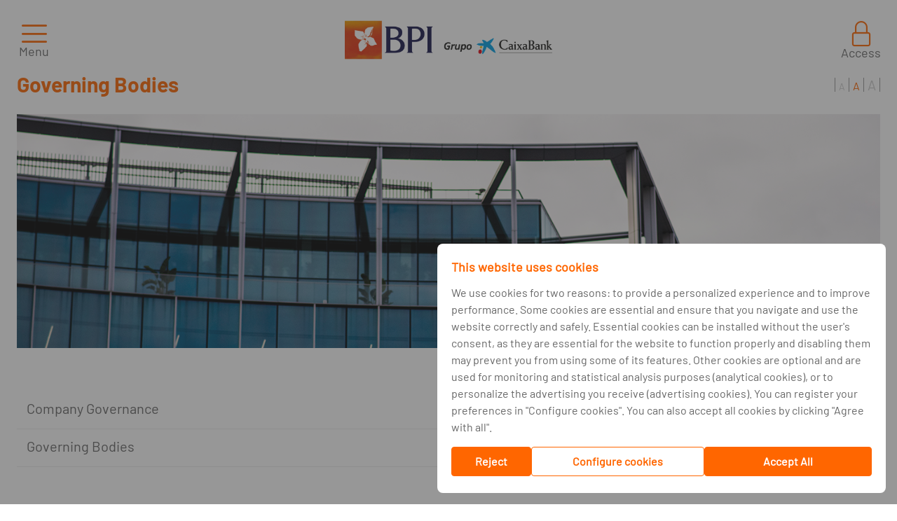

--- FILE ---
content_type: text/html; charset=utf-8
request_url: https://bancobpi.pt/en/bpi-group/governing-bodies
body_size: 29280
content:
<!DOCTYPE html>
<html lang="en-GB" xmlns="http://www.w3.org/1999/xhtml" >
  <head><script type="application/ld+json"> {
    "@context": "https://schema.org",
    "@type": "Organization",
    "name": "Banco BPI",
    "sameAs": ["https://www.facebook.com/bancobpi/", "https://twitter.com/banco_bpi", "https://www.linkedin.com/company/bancobpi/", "https://www.instagram.com/bancobpi/", "https://www.youtube.com/c/bancobpi"],
    "url": "https://www.bancobpi.pt/en/bpi-group/governing-bodies",
    "address": {
        "@type": "PostalAddress",
        "addressCountry": "PT",
        "addressLocality": "Porto",
        "postalCode": "4100-129",
        "streetAddress": "Avenida da Boavista, 1117"
    },
    "contactPoint": {
        "@type": "ContactPoint",
        "contactType": "customer service",
        "telephone": "[+351-217241700]"
    },
    "legalName": "Banco Português de Investimento",
    "logo": "https://www.bancobpi.pt/CW_SP_Common/img/x86_logo_bpi_caixabank.png"
} </script><script type="text/javascript" charset="UTF-8">
(function (global) {
    global.outsystems = global.outsystems || {};
    global.outsystems.internal = global.outsystems.internal || {};
})(this);
outsystems.internal.timerspolyfillResponseStart = new Date().getTime();
outsystems.internal.startInstant = new Date();
outsystems.internal.requestEventName = 'WebScreenClientExecuted';
outsystems.internal.beaconRESTURL = '/PerformanceProbe/rest/BeaconInternal/WebScreenClientExecutedEvent';
</script><title>BPI Bank Governing Bodies</title><meta name="title" content="BPI Bank Governing Bodies" /><meta name="description" content="You may consult here the statutes, information about BPI, S.A., the Corporate Governance policies, the organizational chart  and the respective regulations." /><meta name="robots" content="index, follow" /><meta http-equiv="content-language" content="en-GB"><meta property="og:type" content="website" /><meta property="og:title" content="BPI Bank Governing Bodies"/><meta property="og:url" content="https://www.bancobpi.pt/en/bpi-group/governing-bodies" /><meta property="og:image" content="" /><meta property="og:description" content="You may consult here the statutes, information about BPI, S.A., the Corporate Governance policies, the organizational chart of the governing bodies and the respective regulations." /><meta name="twitter:title" content="BPI Bank Governing Bodies" /><meta name="twitter:description" content="You may consult here the statutes, information about BPI, S.A., the Corporate Governance policies, the organizational chart of the governing bodies and the respective regulations." /><meta name="twitter:image" content="https://www.bancobpi.pt/CW_SP_Common/img/x86_logo_bpi_caixabank.png" /><meta name="twitter:card" content="summary"><meta name="twitter:site" content="@banco_bpi"><meta name="twitter:creator" content="@banco_bpi"><base href="/SitePublico_SiteBancoBPI/"/><meta name="msapplication-tap-highlight" content="no" /><meta name="viewport" content="width=device-width, initial-scale=1, maximum-scale=5, minimum-scale=1, minimal-ui" /><meta name="apple-mobile-web-app-capable" content="yes" /><meta name="mobile-web-app-capable" content="yes" /><meta name="format-detection" content="telephone=no" /><link type="image/x-icon" rel="shortcut icon" href="/SitePublico_SiteBancoBPI/img/favicon.ico" /><link rel="apple-touch-icon" href="/SitePublico_SiteBancoBPI/img/appletouchicon.png" /><link rel="icon" href="/SitePublico_SiteBancoBPI/img/favicon32x32.png" /><link rel="icon" href="/SitePublico_SiteBancoBPI/img/favicon16x16.png" /><link rel="mask-icon" href="/SitePublico_SiteBancoBPI/img/safaripinnedtab.svg" /><link rel="icon" href="/SitePublico_SiteBancoBPI/img/favicon48x48.png" /><link type="text/css" rel="stylesheet" href="/SitePublico_SiteBancoBPI/css/font-awesome.min.css" />
    <meta http-equiv="Content-Type" content="text/html; charset=utf-8" />
    <meta http-equiv="Content-Script-Type" content="text/javascript" /><meta http-equiv="Content-Style-Type" content="text/css" />
<style>
.OSFillParent { 
 display: block;
 width: 100%;
}
table.OSFillParent {
 display: table;
}
input.OSFillParent,
button.OSFillParent,
select.OSFillParent,
textarea.OSFillParent {
 display: inline-block;
 box-sizing: border-box;
 -moz-box-sizing: border-box;
 -webkit-box-sizing: border-box;
}
.OSInline {
 display: inline-block;
 *zoom: 1;
 *display: inline;
 vertical-align: top;
}
table.OSInline {
 display: inline-table;
}
.OSAutoMarginTop {
 margin-top: 10px;
}
table[class*="ThemeGrid_Width"] {
 display: inline-table;
 vertical-align: top;
}
div[class*="ThemeGrid_Width"] {
 vertical-align: top;
}
th[class*="ThemeGrid_Width"],
td[class*="ThemeGrid_Width"] {
 display: table-cell;
}
[class*="ThemeGrid_Width"] {
 display: inline-block;
 box-sizing: border-box;
 -webkit-box-sizing: border-box;
 -moz-box-sizing: border-box;
 *zoom: 1;
 *display: inline;
}
.ThemeGrid_Container {
 box-sizing: border-box;
 -webkit-box-sizing: border-box;
 -moz-box-sizing: border-box;
}

</style>
<link href="/OutSystemsUIWeb/Blocks/OutSystemsUIWeb/Private/ServiceStudioPreview.css?12117" type="text/css" rel="stylesheet" />
<link href="/RichWidgets/Blocks/RichWidgets/RichWidgets/Feedback_AjaxWait.css?27959" type="text/css" rel="stylesheet" />
<link href="/RichWidgets/Blocks/RichWidgets/jQueryUI/jQueryUIInternal.css?27959" type="text/css" rel="stylesheet" />
<link href="/RichWidgets/Blocks/RichWidgets/RichWidgets/Feedback_Message.css?27959" type="text/css" rel="stylesheet" />
<link href="/RichWidgets/Blocks/RichWidgets/RichWidgets/Icon.css?27959" type="text/css" rel="stylesheet" />
    <link href="/LT_SitePublico/Theme.LT_SitePublico2021.css?29355" type="text/css" rel="stylesheet" />
    <link href="/LT_SitePublico/Theme.LT_SitePublico2021.extra.css?29355" type="text/css" rel="stylesheet" />
    <script id="_OSrequestInfoScript" type="text/javascript">(function(global) { global.outsystems = global.outsystems || {};global.outsystems.internal = global.outsystems.internal || {};global.outsystems.internal.requestInfo = {visitorKey:'',visitKey:'',sessionKey:'JIsW8OCGpk6vlTPipRBVUg==',userKey:'',requestKey:'1f2779fd-b080-40b6-aa18-e30f77a78664',webScreenKey:'537fb886-5ad7-4799-98da-004bb09a5fd9',webScreenName:'one_content_with_id_standard',espaceKey:'72c7d468-16fc-42e2-acf6-cd064cbbe739',espaceName:'SitePublico_SiteBancoBPI',applicationKey:'5ab9ee4f-9976-4a27-8f0f-bca8d5a53d0b',applicationName:'SitePublico Site Banco BPI',tenantKey:'acd32b87-e453-594e-b3d5-678452c8d5e0',tenantName:'Users',environmentKey:'bc0736cd-f4b6-420f-9b0d-93322a6dd60b',environmentName:'Produção Externo',frontendKey:'$1$wyLgUQ3fVjv0R1n4o3sV6w==gpr10qWAGQs0ij3mzdoCceXtTDXogh3isXmlR9vjJIE='}})(this);</script>
    <script src="_osjs.js?11_34_1_45035" type="text/javascript" charset="UTF-8"></script>
    <script src="_OSGlobalJS.en.js?29476" type="text/javascript" charset="UTF-8"></script>
    <script src="/SitePublico_SiteBancoBPI/Blocks/OutSystemsUIWeb/Private/DeviceDetection.en.js?12117" type="text/javascript" charset="UTF-8"></script>
    <script src="/SitePublico_SiteBancoBPI/Blocks/OutSystemsUIWeb/Private/CSSVarsPonyfill.en.js?12117" type="text/javascript" charset="UTF-8"></script>
    <script src="/SitePublico_SiteBancoBPI/Blocks/OutSystemsUIWeb/Libraries/JSON5_2_1_0.en.js?12117" type="text/javascript" charset="UTF-8"></script>
    <script src="/SitePublico_SiteBancoBPI/Blocks/RichWidgets/RichWidgets/Feedback_AjaxWait.en.js?27959" type="text/javascript" charset="UTF-8"></script>
    <script src="/SitePublico_SiteBancoBPI/Blocks/RichWidgets/jQueryUI/jQueryUIInternal.en.js?27959" type="text/javascript" charset="UTF-8"></script>
    <script src="/SitePublico_SiteBancoBPI/Blocks/RichWidgets/jQueryUI/jQueryComponents.en.js?27959" type="text/javascript" charset="UTF-8"></script>
    <script src="/SitePublico_SiteBancoBPI/Blocks/RichWidgets/RichWidgets/Feedback_Message.en.js?27959" type="text/javascript" charset="UTF-8"></script>
    <script src="/SitePublico_SiteBancoBPI/Blocks/OutSystemsUIWeb/Layouts/LayoutWidgets.en.js?12117" type="text/javascript" charset="UTF-8"></script>
    <script src="/SitePublico_SiteBancoBPI/Blocks/LT_SitePublico/LayoutsSitePublico2021/LayoutSitePublico.en.js?29355" type="text/javascript" charset="UTF-8"></script>
    <script src="/SitePublico_SiteBancoBPI/Blocks/OutSystemsUIWeb/Controls/Dropdown.en.js?12117" type="text/javascript" charset="UTF-8"></script>
    <script src="MainFlowV3.one_content_with_id_standard.en.js?29476" type="text/javascript" charset="UTF-8"></script>

</head>
  <body data-os-cookie-policy="Secure">
    <form method="post" action="/SitePublico_SiteBancoBPI/MainFlowV3.one_content_with_id_standard.aspx" onsubmit="javascript:return WebForm_OnSubmit();" id="WebForm1" name="WebForm1">
<div class="aspNetHidden">
<input type="hidden" name="__EVENTTARGET" id="__EVENTTARGET" value="" />
<input type="hidden" name="__EVENTARGUMENT" id="__EVENTARGUMENT" value="" />
<input type="hidden" name="__OSVSTATE" id="__OSVSTATE" value="d1DI6xqzQNMkrWnC2VyPl9Hzej5Fg0qdYEl4dkdxBJRqoCR7I3hTPBo8qEVn7sI5eGdm1R5LEZKV5mR9Vf6PAUVSuJwou0lH8Y9/+hopQhFB9tAK0GiNU9bS5DdrlmoZ6cxhETEBaFKKAogZFvKpdGSVKq+cuHObqStgvWnk/fZsFAi/0jZPW/2MKdVC3XVtptPiJfep7zwyZsLcwqFutfOvz/sCT4AytP6esawo5RtNFGK0wpnt3HWN1R1dBN9r1nvorUWjlw4Qx6pyL0y8dpQ52sqedM4UkfwEQx/Xv1aVbr/v55cbP1mvtUp6XgOMAcbk8ToTpa5AbJM2ml5wIL3vvaBzbvFobkOtRV/2heHbce5ddgktxBaLSpXCJ3mYkjYIyWMsjSujxY9ojeVL3ocLGF/LCwm9GyEySqOSZJ4MID4XdjjVBbDZtnD6CDeQdBxyxd2jew5Od8dl0W33N7uweD4M4ZFsPGhD2MjxmjWOlX8w8PIYwzRqh3rfk2X5M2XgP1u+D+Wy1QBIIeCtj2BXXDmBmQL5OYpht3XWbp8mW3qELMsspdOOaCH3I/dvCsGjhZuEl11Im1luLm+3jgb04Mpjo1RcLMuJt7oNQClBEcvkimzsYnOZIKN6zen9Ca2EvF5jyWAzUlYVlFkTcAHCas/pW17Xb4mXbqLW/yPUFIXQclwiuI+9wwHEUGneYfPTB6KLWMXNC5ccPAamniCjp0su1N7ZBJKy3e4eWq75ShDi31CDXHJOtVw4Z+nY/IR6nInwYjHxGxYVGf2WRLR3JltEae6iHqE7/0eK06UEXbcggGeW+mT9PO+QoFdopTawWyfmW/ZZOxPMNeD8ttUU2SHvGQAc5TJutMO1SwZoAIwAj92Ou8B9pJ4Pcj8uzxwqCWICocu+Oohu1mCA8lL++GmJ5FhuSWjTyZsVqrPNn7Jld/i2p/sv3Nmq5PLoc8SUGn5iUpTLpdZ9V2Xv2AeK+0Ax2csMk6G6XqvxveiRi3kjW7J3AFZ/GRJTfCQEZYr84DD195vpw/RtpGobDenzglqiHu5RQsVRQA9axHgxFPAqD3+Z2CKh8y/NKpBWvvaw/JFU62NOZtWXF4D7y7u1LBaiG5Bh8lQ6N5wyHkl2ujBecfCGlkueiGQ866OeGIKIksjRc57QEPpy86eecgFXT5STvRi9/UaMB2zFvtUutylZybetjWaEfpPU9WXxTZHZN+kL1qP38ujqTiPUQBXALh3+xL1SepQ8duAMq8QHc6HE2jQ9Ay3F/Bub7vUatPCyv7T3PsAAVi7b/PGZwiMznGXLiLBgTHTXNmJExtUrZ8/vokgje28yyWGi5LTdM8uzJnBwiyVVSqBFIY6OTiffrNfbwK9sJnjm3k7HFcMss1Lws/xLIDBtPKqdfvWdLRZXjbEkLz29351R1ZLv2qQi6J5TYMPSNZwf+83cF7bB2ic+FX0Ocd4Nw4PyXoIbPW8sN1tR2OjvgaKAWAmvs/NHSQsKSEckg/[base64]/v2EEwjspSaxOjW/J+cKzhIwkyCgY6JXWykga/nBtXVKJLvoAx1zA+i1VTJBw6NxYETSTAeK3qcJaujvqyJKGH4EfX7hGfk/1dY3eIli0GXQcDgWIPy2iZuBzUlO6Sk6q04+q6qK7LbvnlOi4+ezByqVSLGvnKR+k3QuvqNc8E1VWQTmfYyGXqwp7mRwr1XLaJVF5dKq3smOw4S6CVGlINO101NYH28yOfJmEx7b5e+mnhQngBrFiE+bTSdyAgYJ1wHSxv08dO9lB5hgQUQWVABNs1U+GNep/XsbeoZFtljwDPbNLqitUbTR8VK+QucRIAb1AFQol8Vw25x8CZl46LgKRI07P9v/ZEzrplhD0jy/vUYHlYzAwEt4lv93G1QnDB5dDXHm1B8ip2LiguwYXP/zYhgEBJKf2CLxuo1T5lv3+De7wjiKU1T5wgWmuK+ta9r4DwgmwRbqii0taRkjwnAkM1RQhjzo3x+6nm9a3VVGY173h2RdG12QPx6q51t6tepCetaAr6XONPuFvNKpxP29hmoHAFmHt8NE/MMKAzRSEHOFudeKSs8wGXLKOgkaVApGQv5sIXG6GY7prrRwo9hdp1ODpHmh4ovAy1vyW+UBZV1yYMxxYv2pcDsnL8fZHx2mNAev4QiImxYxdvRF+ZWFt+Pq/ChNOUCealCujNMhNxgYjHd4xkIiFcGWF5uxT8wgD6cyzt0W6WISm63tkwHhuY8Os9T2kX30L2i8niBqRHIHJeFptuBFNfq/2QrEo1eVrt1tecgdfybJKvbkQbhXoZT00slVibvjVAU+3w6c6P43/G1dPae7eucsjLodFIozlZL35v5zVUoZzzlM5szXSeZMv1mfE6NRPyMvyYF3psyUo+l5hBSxXwD2BJLnfJ/XsMqEspCv+LpTC5oCutWUxw+B+0gXSdQY7rekOsOuD/8KGA1uS5+M2aRhtbGoQgVTKplTSKQycsqulakJyXA0XBqU0rGZrab6miBWMJoprNqXNar1p5vr/OCBFIH+4n3SxIbxpD0+ENaWXowzMvwScCljR58aqGP2L0TPaKE4oREbGrHwjL7ccOuB+ozCcSWLo4WO4+UM0VplNE0qF+C+M2zZtgDDZHAaK/GH4F1gr7Q7OB8m5jC9rlA89lFiF4W+48ijWfIhLLjGImbWyodhpzahmUdDnNzRx1IxiloiXClHN40uhYvatTyFNBzWA020rkJK5bO5BN13G16TLgWxYIfjXJ80dte51qISyKCTJ1Voer2EQcSVrZU+zzylLgxHblbG7TxuF6ADxAlWGFHZNrwIPIQ3+B5/F62PtWLNjEcD/p53Jk7nEw78RFBpATJPgiEH3sT6Q2rUEVXvEj5jozhIffuzL71zKzwWLNjVWYOSjltM5dKJnbIZfqIR/gFynrGw2CAd2c2YAKvbVZTCShlmNO9Wh6qK8O5tnUBOTq4kcwxEq/tjozKQg5udFEJOdbNkC0Qyyxd/LQ6+l3OdhRavOOng+bYgaT/QfPRrG2bBKpLK0X8UvxgtaYeRp0aTgc7l0qlidS+hpPFh2G7GKfqPYWmhDMwyb65B4aqS2q5im1NzuHw2/TI5aDxuMFT2QgBmKYieobFFL10bHQLk6w8GUxGQ2p/1Yttn70YgJPTaqS8B9xMnoS0A3T2qJHVXM7n7qxXOgQJYZQqPeRazW+PoGAlm3K55fbR/Klr5TY3WP0kkIeyu407p30In1W7kDYpxovxuOCP/0HMfeI/6kNwrvRzYe5Y0GkSrPXRTOEhb+IQlK3zlvcVzijIBmHKaH1Tltl4ccGznGAno8tdzFX9Xq89qCYnEzas9PNqM/ulrYmyi01HC9oRmfITWWKYKmGQdMEa6T8P16oj3mFefpk/uCxPo4I85AhWti9CzYZFAbEQlSUVY8S+7CjlPtRv/TUarA8JWytgJF1CziwOfwxECPrE/dEzzP/[base64]/+kSHFsPfS+e6qOa8wur+MeXLRzh+Jgs8Dg3wUQcHtvaXODBwcqL2pdx8LFxJqezjfvEnPVrDc1wm2YxTVjwsfMdEA4nhyEACQMXvIDoi8NHet54JxrQhAwb5RUtoym/rRT+qY+YmTED5Uz+umQbwraY8BqTVmjaLSNwgp5LrRd/R+/mlKNP1BZ013HmzA1TrnajChPPJEW6yqoUCdrda3k9D4OGmU3qBRdkQ7b3ceD+u8+dmne9z3txUNBQFtrinL4/7Y138yegFR3uVMblO16ka6jUMQpO9cK2/[base64]/0B/lZliyHFOZr3U4et+xH+t1OPpX1JeSNXnmQFdeRhpT2K9RlLkV939vJ0rG6yMz8BpXBtdCcvaZwWNEPMP5sNX9eyIJt3kGA1vgNgSBD9FdF30sOP+piE+Sm7vhmrmSLCgn/wanHbyneTIwPniB+QYHcMZEE9oaP68Afi9WwHa/JJDPsO98NNe3pliXnykpYHHYFnQrg4VFtm8VAI912qTnSf5YGzXY6RdiHufistGeRIzHNOvlF17Lbyj001xPSMkbi3l2tTZch0Lo4e8duE349gcqaK4bRLoG94j0tSjmkWyRjEYYZlIO9u5TI9S3jZ/DUcY/jmWysfv/44NY4sjLyj08/L21QnJTSLOl1tJueZnzeI21GUo/6mvB7VdSlX24zcPQateuYgd5Svy1gbaXDgcWTuT1kQIsyj8MzDXLzsbUxildj9/mfqvhIDWOeixhxe8XozAtRit5X5YeTm4Hgb7/[base64]/qDdJ2uKQv6nnWiKaOk+zJF8DgI33zbL7iXmBmookqrKxPVMA543mJJUI8+q/T5qP9jJrdH3mSlMvuok+fJ91UC3ivtM/eBgmDA437kiVx1On80odOzq2mmwsn/Xv6xww9jnZFEJSkFr2hjXN0+fTDbKVR5Fb7+p501P8IyiBzZpcaxG1zY0NLM2zgrRtg9YkN98m946ytes7pQ3OTAJd7U1qKPuf05bdhfnVqhYnbxSdSPsGV6z2SCO3QE9El8oqtbzzjqQJ+CGnFL4pW0KeKBoLe8AU/Sy2JutdZ/vi4fSf7K+M3YR+2gXWD9DP+1Wht03qhzqXDgm1V9pycqXbm7q5eKe8M1fu6yuOZmHZH7XzPBAejyevqqCWpsDs2eQJNdmcbTFmXMI32ObQqzokQ/[base64]/PW67XltAsapwM1uqQJw8sW/wP2LmlhR8yzyymXSjeQClGUBEplHifE467HCRoRT+y0Kwslzn26hZae/ZVuLWRS7kcnQ4vlr1fOMnBJDLjYalAUq9nw/iO0PXfj0g0H40qtMkk17i2WnE8FkDccXMGPLzTie6zwEpTiTSs3aaOlWkXPwuQdAUD5Pi+4Q1jIso477yXrKpJQd70pHzEATdktTl7gS7/MkLC8g6Na5ayUp0pUpiwnTsTjdViptvCKSVBPE0UD1yROvmoC27zfiq/8zUj2nUz4AUEX5g71AVP1l5fZZEcj2BRIt1wq+A3kUe8TFG7TEatts1g3Dp+olZ0qAiCSacvVQIoQuzYlt2gmN2+7ie1d/3RdKjRmaM+NpC4mXGtbCaUD/jj3fHhiIPGKcZxBAaF9bB9pN6ZgMRFx+iJc0Tg3Vvc/1Ri6KNXLCSfP9muLNZnXNhFEqUvpLFqrOj9WGtFdM6pBEGB/zZ+7lUTijY/8S9lzjbHctRSQshxMD9t9RlM0pVUPkS0rIDLLy1gBVba1fJlWRS96kbUW4mMyOM+7bF1dFa3R0uWn7Y844nmpk2Ulscdm0fBkp7hAA4yhl4Eu6VBLNFLJsCAZtjVpJlAs+jfL74p1boU1wpNxgejoJLBNL6gX2qQsS6K5Xcqz+etg++c/MOqtGgD4uKLlhttT9JWT37N1sg8xQOu7ATmCUOm0PywzybBHsAfLfwNKPsMDigVniHF94gLuJhjc7T6gRoPmyIHihy7bAke18fbtDCYP/rmV8QjPb3bM4W9VQr0R7s/qgKW4x7tVcJ9YxRUo/nFPpcuWceyulyQdVBaqmUF8EB9+Xfdfi5dif+xljDQ4Q9B0posXD6gVacTyWAph/m15UMGaudvJfoicVixOXoOcz+JIl5Cx2WIS4ag82BDGCd/FfnOXS5CRy77JDj0KM9w9KlUNna+ldfWYecJhCx3s6G2rbwoFBI8no7/bE6qOk19PcPeUTN1yykLYtpLlmCRNNBO3Pg7kFwAXhTxE4ck28CevUChKhHEYQFufbN4Ak3e5bmSqSvzfmVgBZsIxq7zkb7vpjm2EB6nyAFzMh9DVNcdgCaevHJoCI4MRgnsirmjuyToGv75uFvT0oZamHlnUmFcCAvg97z6igTZ+/T0Y0dUQ2qo4kE7gknkfVsQZ/teg83bVACO5NGS6B/vNTv+GsrpAkttaHLB2SuMmeYR2EzwPIPVBA3EdeOb3XAGR6n+anrRdUGEfEoAe5yWWE04Mb7+uQ2RbP/[base64]/O1mQbegMVErGjNXARjXuSvFYaSiRI3KgBQhhkd3Vf+Hvj8qs/6e4xvdErIdSAdcH21h22qH+7EZ317nfnAuTA/UrjJckUBNJA55uMAGJKyt74fm4zGPuhCjz5+REHxJt06HfT+Hq58jmNJQaRFSXtNlYIWr05FK2oP9+upcm3yTwsdPFus909ynFtiJiuVKD6r0hsC6mS4XRmKv/k59BM50eUKQUqbE5btKA+Sl8nT89ylBn64MB51zO9y7AG31bXZESkjDE7lvb8hP8V1iEtCGNPJh3C7RaYWdMiOLjQt9TM8fsxxCGEYUAH5JkZ05rBROL8O5bkzE0IJivjh1mP9eS84EPMBT+EWfXbORBs6QI6OpTGdk6MowvnWt9IHNSji9eb+pZPPN2J7qw/orN9QoCUhvFhMKvHrVcBx7qXwolcCKIeEsn1EphsYpI/gjfgh1KiQ3P0nJKk3Rqc5RxDqDxEeZ5SS3JJCR8BJOE7C+wt8Es4onRjfs1Ey0XwHn+f+95iX2JUMsiIVBuu7UXrJ+PSHqhoVv9ZDgtLB7ARx5kxRNDCU1M05jZ92FIdmMngpLN0ZOuwv69q799/D9BnEfJXF0AZGtf4vIfG+t26QUFtYxyyNuCuDLccjlOOGgDIWaJ1O8qAJsW6Vmtej+hsNKLbD/dZ9nQvFkVbv7FzU5+S17U9PgbYAlvvBegKrUatwACVkqu6TBf+b3Fspm8v/uOBODv8/gsAtStDlcd/dvXqlQJrgYhSgF5+OCxUnzaWdaGlp+dRV57+2t+TaI3cn9QV75Quw/AFd9zz6uyGUNZ6EbXxZvYGZss94XRE2ZByyUJPrBXzYS83tyPWgV+UTn8+z05GPQSwEGTNXFUKeHoMXWQ0Nd1q0X0x9/FTtSAJ+17s697fh0lVltVl4J/pk57BEJTlxNZ1om0go7YFg0FJbzi33henrJ0+65k0A3lgFIcga27A1pR4A6i8PwSS54yks+/eBdOfNqLZyoPTTGnz08M4Y1wP0C+Ll62RK5dyoh2O3teOCdubz3ZAUnoATYUGyu+1ibYa64ecITqcFVb1cQbJ3WxQneHQ2TJOzI/wVkgYyI3QuWp4ZLzH0oZ/KU7ej9fE72/0D2+VZqUmMz00qkxx2rFyRLOI3rdzoTjKlMNBxVj/T7pTgmQ2H+/xvD3h5MUdOOI0clgyoIK6GBML80rV6Ql4ZbEd+rS9c3oa7PR7FQ4Qj5xr/3PQo9gMzPUuOuF+ZRcJ7E8kukC/HsVojdetR6QeE2ROEGZNfnF6fi8Tpv8FJv81JJocxKx2LCucBKk9/ysJoWVwXdeo74AEOuipwvNooMUqoKPiUjM1SMmWVo83iRs5Ww6wf1xKSF4tUU3zTH+bNsaDOjOjv1Lfyr9PyNJp5MkSHQfLZcEBKd8drupvXuZY8d8GcmEvKmKsbVIfcpPJU=" />
<input type="hidden" name="__VIEWSTATE" id="__VIEWSTATE" value="" />
</div>

<script type="text/javascript">
//<![CDATA[
var theForm = document.forms['WebForm1'];
if (!theForm) {
    theForm = document.WebForm1;
}
function __doPostBack(eventTarget, eventArgument) {
    if (!theForm.onsubmit || (theForm.onsubmit() != false)) {
        theForm.__EVENTTARGET.value = eventTarget;
        theForm.__EVENTARGUMENT.value = eventArgument;
        theForm.submit();
    }
}
//]]>
</script>


<script type="text/javascript">
//<![CDATA[
function WebForm_OnSubmit() {
OsPrepareCheckboxesForSubmit();
OsFixUploadBeforeSubmit();
if (!OsValidatorOnSubmit()) return false;
return true;
}
//]]>
</script>

<div class="aspNetHidden">

	<input type="hidden" name="__VIEWSTATEGENERATOR" id="__VIEWSTATEGENERATOR" value="2FFBA9C8" />
</div>
<div  id="wt8_CW_SP_Common_wt185_block_wtincludeTealiumTagManager"><script type="text/javascript">
var utag_data = {}
</script>
<!-- Loading script asynchronously -->
<script type="text/javascript">
(function(a, b, c, d) {
a = 'https://tags.tiqcdn.com/utag/caixabank/bpi-websites-publicos/prod/utag.js';
b = document;
c = 'script';
d = b.createElement(c);
d.src = a;
d.type = 'text/java' + c;
d.async = true;
a = b.getElementsByTagName(c)[0];
a.parentNode.insertBefore(d, a);
})();
</script> </div ><span id="wt8_wtCSS_Scripts_GEOS2">
<link type="text/css" rel="stylesheet" href="/SitePublico_SiteBancoBPI/css/easyzoom.css">
<link type="text/css" rel="stylesheet" href="/SitePublico_SiteBancoBPI/css/extended.css">
<link type="text/css" rel="stylesheet" href="/SitePublico_SiteBancoBPI/css/sitebpi.css?v3">
<link type="text/css" rel="stylesheet" href="/SitePublico_SiteBancoBPI/css/style.min.css">
</span><div ><script>
    var deviceDetect = new deviceDetection();

    deviceDetect.init(500, 1280 , 
                1280, 1440 ,
                1920);
</script><div  id="wt8_LT_SitePublico_wt148_block_wt41_OutSystemsUIWeb_wt1_block_RichWidgets_wt15_block_wtdivWait" class="Feedback_AjaxWait" role="status" aria-live="polite" aria-atomic="true" style="display:none"><img alt="" src="[data-uri]" style="height:16px;width:16px;" /> Loading...</div ><script type='text/javascript'>
     RichWidgets_Feedback_AjaxWait_init('wt8_LT_SitePublico_wt148_block_wt41_OutSystemsUIWeb_wt1_block_RichWidgets_wt15_block_wtdivWait');
 </script><span id="wt8_LT_SitePublico_wt148_block_wt41_OutSystemsUIWeb_wt1_block_RichWidgets_wt7_block"><script type='text/javascript'>
OsRegisterExceptionHandler(RichWidgets_Feedback_Message_ErrorHandler)
</script><div  id="wt8_LT_SitePublico_wt148_block_wt41_OutSystemsUIWeb_wt1_block_RichWidgets_wt7_block_wtFeedback_Wrapper" class="Feedback_Message_Wrapper" aria-atomic="True" aria-live="polite"><span id="wt8_LT_SitePublico_wt148_block_wt41_OutSystemsUIWeb_wt1_block_RichWidgets_wt7_block_wtnotify"><span class="NotifyWidget"></span><SCRIPT type="text/javascript">
//<![CDATA[
RichWidgets_Feedback_Message_notifyWidget ='wt8_LT_SitePublico_wt148_block_wt41_OutSystemsUIWeb_wt1_block_RichWidgets_wt7_block_wtnotify';
//]]>
</SCRIPT></span></div ></span><div  class="hidden"><span class="fa fa-fw fa-angellist"></span></div ><div  class="layout "><div  id="wt8_LT_SitePublico_wt148_block_wtHeader" class="header__container"><div  id="wt8_LT_SitePublico_wt148_block_wtHeaderTop" class="header__top"><div  id="wt8_LT_SitePublico_wt148_block_wtMenuSegmentos" class="header__menu-segmentos ph"><span id="wt8_LT_SitePublico_wt148_block_wtMenuSegmentos_CW_SP_Common_wt32_block_wtSkipToContentExpression"><a href='/en/bpi-group/governing-bodies#wt2_LT_SitePublico_wt71_block_wtMainContent' class='skip-to-main-content-link'>Saltar para conteúdo</a></span><span id="wt8_LT_SitePublico_wt148_block_wtMenuSegmentos_CW_SP_Common_wt32_block_wtListRecords1"><div  class="link"><a id="wt8_LT_SitePublico_wt148_block_wtMenuSegmentos_CW_SP_Common_wt32_block_wtListRecords1_ctl00_wt8" tabindex="8" href="/en/retail">Retail</a></div ><div  class="link"><a id="wt8_LT_SitePublico_wt148_block_wtMenuSegmentos_CW_SP_Common_wt32_block_wtListRecords1_ctl02_wt8" tabindex="10" href="/en/premier">Premier</a></div ><div  class="link"><a id="wt8_LT_SitePublico_wt148_block_wtMenuSegmentos_CW_SP_Common_wt32_block_wtListRecords1_ctl04_wt8" tabindex="12" href="/en/private">Private &amp; Wealth</a></div ><div  class="link"><a id="wt8_LT_SitePublico_wt148_block_wtMenuSegmentos_CW_SP_Common_wt32_block_wtListRecords1_ctl06_wt8" tabindex="14" href="/citizen">Citizen</a></div ><div  class="link"><a id="wt8_LT_SitePublico_wt148_block_wtMenuSegmentos_CW_SP_Common_wt32_block_wtListRecords1_ctl08_wt8" tabindex="16" href="/en/corporate">Corporate</a></div ></span></div ><div  id="wt8_LT_SitePublico_wt148_block_wtMenuBPI" class="header__menu-segmentos-bpi ph"><span id="wt8_LT_SitePublico_wt148_block_wtMenuBPI_CW_SP_Common_wt73_block_wtListRecords1"><div  class="link active"><a id="wt8_LT_SitePublico_wt148_block_wtMenuBPI_CW_SP_Common_wt73_block_wtListRecords1_ctl00_wt2" tabindex="17" href="/en/bpi-group">BPI</a></div ></span><div  class="header__menu-extra" style="margin-left: 15px"><div  class="header__menu-extra-help"></div ><div  class="header__menu-extra-lang"><div  id="wt8_LT_SitePublico_wt148_block_wtMenuBPI_CW_SP_Common_wt29_block_OutSystemsUIWeb_wtDropdownLanguage_block_wtButtonDropdownWrapper" class="dropdown is--hidden OSInline"><div  class="dropdown-header select" role="combobox" tabindex="0" aria-expanded="false" aria-haspopup="true"><div  id="wt8_LT_SitePublico_wt148_block_wtMenuBPI_CW_SP_Common_wt29_block_OutSystemsUIWeb_wtDropdownLanguage_block_wtPrompt" class="dropdown-header-text"><span id="wt8_LT_SitePublico_wt148_block_wtMenuBPI_CW_SP_Common_wt29_block_OutSystemsUIWeb_wtDropdownLanguage_block_wtPrompt_wtActualLanguage" alt="ActualLanguage" title="ActualLanguage">EN</span></div ><div  class="dropdown-icon" aria-hidden="true"><span class="fa fa-fw fa-angle-down"></span></div ></div ><div  class="dropdown-content"><div  id="wt8_LT_SitePublico_wt148_block_wtMenuBPI_CW_SP_Common_wt29_block_OutSystemsUIWeb_wtDropdownLanguage_block_wtDropdownList" class="dropdown-content-list" aria-labelledby="wt8_LT_SitePublico_wt148_block_wtMenuBPI_CW_SP_Common_wt29_block_OutSystemsUIWeb_wtDropdownLanguage_block_wtPrompt" aria-hidden="true"><span id="wt8_LT_SitePublico_wt148_block_wtMenuBPI_CW_SP_Common_wt29_block_OutSystemsUIWeb_wtDropdownLanguage_block_wtDropdownList_wtLanguagesList2" class="ListRecords"><div  class="link" alt="link"><a id="wt8_LT_SitePublico_wt148_block_wtMenuBPI_CW_SP_Common_wt29_block_OutSystemsUIWeb_wtDropdownLanguage_block_wtDropdownList_wtLanguagesList2_ctl00_wtLinkLang" tabindex="22" title="LinkLang" alt="LinkLang" href="javascript:__doPostBack(&#39;wt8$LT_SitePublico_wt148$block$wtMenuBPI$CW_SP_Common_wt29$block$OutSystemsUIWeb_wtDropdownLanguage$block$wtDropdownList$wtLanguagesList2$ctl00$wtLinkLang&#39;,&#39;&#39;)"><span id="wt8_LT_SitePublico_wt148_block_wtMenuBPI_CW_SP_Common_wt29_block_OutSystemsUIWeb_wtDropdownLanguage_block_wtDropdownList_wtLanguagesList2_ctl00_wtLangDescription2" title="LangDescription" alt="LangDescription">PT</span></a></div ><div  class="link active" alt="link active"><a id="wt8_LT_SitePublico_wt148_block_wtMenuBPI_CW_SP_Common_wt29_block_OutSystemsUIWeb_wtDropdownLanguage_block_wtDropdownList_wtLanguagesList2_ctl02_wtLinkLangDefault" tabindex="23" title="LinkLangDefault" alt="LinkLangDefault" href="javascript:__doPostBack(&#39;wt8$LT_SitePublico_wt148$block$wtMenuBPI$CW_SP_Common_wt29$block$OutSystemsUIWeb_wtDropdownLanguage$block$wtDropdownList$wtLanguagesList2$ctl02$wtLinkLangDefault&#39;,&#39;&#39;)"><span id="wt8_LT_SitePublico_wt148_block_wtMenuBPI_CW_SP_Common_wt29_block_OutSystemsUIWeb_wtDropdownLanguage_block_wtDropdownList_wtLanguagesList2_ctl02_wtLangDescription" title="LangDescription" alt="LangDescription">EN</span></a></div ><div  class="link" alt="link"><a id="wt8_LT_SitePublico_wt148_block_wtMenuBPI_CW_SP_Common_wt29_block_OutSystemsUIWeb_wtDropdownLanguage_block_wtDropdownList_wtLanguagesList2_ctl04_wtLinkLang" tabindex="26" title="LinkLang" alt="LinkLang" href="javascript:__doPostBack(&#39;wt8$LT_SitePublico_wt148$block$wtMenuBPI$CW_SP_Common_wt29$block$OutSystemsUIWeb_wtDropdownLanguage$block$wtDropdownList$wtLanguagesList2$ctl04$wtLinkLang&#39;,&#39;&#39;)"><span id="wt8_LT_SitePublico_wt148_block_wtMenuBPI_CW_SP_Common_wt29_block_OutSystemsUIWeb_wtDropdownLanguage_block_wtDropdownList_wtLanguagesList2_ctl04_wtLangDescription2" title="LangDescription" alt="LangDescription">ES</span></a></div ></span></div ></div ></div ><script>// Waits elements render and inits the responsiveTables
var dropdownDOMReadyHandler = function() {

    var dropdown = new Dropdown();
    dropdown.init('wt8_LT_SitePublico_wt148_block_wtMenuBPI_CW_SP_Common_wt29_block_OutSystemsUIWeb_wtDropdownLanguage_block_wtButtonDropdownWrapper');
};

if(document.readyState === 'loading') {
    document.addEventListener('DOMContentLoaded', dropdownDOMReadyHandler);
} else {
    dropdownDOMReadyHandler();
}</script></div ></div ><div  class="header__menu-extra-mobile" style="margin-left: 15px"><div  class="header__menu-extra-lang"><div  id="wt8_LT_SitePublico_wt148_block_wtMenuBPI_CW_SP_Common_wt2_block_OutSystemsUIWeb_wtDropdownLanguage_block_wtButtonDropdownWrapper" class="dropdown is--hidden OSInline"><div  class="dropdown-header select" role="combobox" tabindex="0" aria-expanded="false" aria-haspopup="true"><div  id="wt8_LT_SitePublico_wt148_block_wtMenuBPI_CW_SP_Common_wt2_block_OutSystemsUIWeb_wtDropdownLanguage_block_wtPrompt" class="dropdown-header-text"><span id="wt8_LT_SitePublico_wt148_block_wtMenuBPI_CW_SP_Common_wt2_block_OutSystemsUIWeb_wtDropdownLanguage_block_wtPrompt_wtActualLanguage" alt="ActualLanguage" title="ActualLanguage">EN</span></div ><div  class="dropdown-icon" aria-hidden="true"><span class="fa fa-fw fa-angle-down"></span></div ></div ><div  class="dropdown-content"><div  id="wt8_LT_SitePublico_wt148_block_wtMenuBPI_CW_SP_Common_wt2_block_OutSystemsUIWeb_wtDropdownLanguage_block_wtDropdownList" class="dropdown-content-list" aria-labelledby="wt8_LT_SitePublico_wt148_block_wtMenuBPI_CW_SP_Common_wt2_block_OutSystemsUIWeb_wtDropdownLanguage_block_wtPrompt" aria-hidden="true"><span id="wt8_LT_SitePublico_wt148_block_wtMenuBPI_CW_SP_Common_wt2_block_OutSystemsUIWeb_wtDropdownLanguage_block_wtDropdownList_wtLanguagesList2" class="ListRecords"><div  class="link" alt="link"><a id="wt8_LT_SitePublico_wt148_block_wtMenuBPI_CW_SP_Common_wt2_block_OutSystemsUIWeb_wtDropdownLanguage_block_wtDropdownList_wtLanguagesList2_ctl00_wtLinkLang" tabindex="28" title="LinkLang" alt="LinkLang" href="javascript:__doPostBack(&#39;wt8$LT_SitePublico_wt148$block$wtMenuBPI$CW_SP_Common_wt2$block$OutSystemsUIWeb_wtDropdownLanguage$block$wtDropdownList$wtLanguagesList2$ctl00$wtLinkLang&#39;,&#39;&#39;)"><span id="wt8_LT_SitePublico_wt148_block_wtMenuBPI_CW_SP_Common_wt2_block_OutSystemsUIWeb_wtDropdownLanguage_block_wtDropdownList_wtLanguagesList2_ctl00_wtLangDescription2" title="LangDescription" alt="LangDescription">PT</span></a></div ><div  class="link active" alt="link active"><a id="wt8_LT_SitePublico_wt148_block_wtMenuBPI_CW_SP_Common_wt2_block_OutSystemsUIWeb_wtDropdownLanguage_block_wtDropdownList_wtLanguagesList2_ctl02_wtLinkLangDefault" tabindex="29" title="LinkLangDefault" alt="LinkLangDefault" href="javascript:__doPostBack(&#39;wt8$LT_SitePublico_wt148$block$wtMenuBPI$CW_SP_Common_wt2$block$OutSystemsUIWeb_wtDropdownLanguage$block$wtDropdownList$wtLanguagesList2$ctl02$wtLinkLangDefault&#39;,&#39;&#39;)"><span id="wt8_LT_SitePublico_wt148_block_wtMenuBPI_CW_SP_Common_wt2_block_OutSystemsUIWeb_wtDropdownLanguage_block_wtDropdownList_wtLanguagesList2_ctl02_wtLangDescription" title="LangDescription" alt="LangDescription">EN</span></a></div ><div  class="link" alt="link"><a id="wt8_LT_SitePublico_wt148_block_wtMenuBPI_CW_SP_Common_wt2_block_OutSystemsUIWeb_wtDropdownLanguage_block_wtDropdownList_wtLanguagesList2_ctl04_wtLinkLang" tabindex="32" title="LinkLang" alt="LinkLang" href="javascript:__doPostBack(&#39;wt8$LT_SitePublico_wt148$block$wtMenuBPI$CW_SP_Common_wt2$block$OutSystemsUIWeb_wtDropdownLanguage$block$wtDropdownList$wtLanguagesList2$ctl04$wtLinkLang&#39;,&#39;&#39;)"><span id="wt8_LT_SitePublico_wt148_block_wtMenuBPI_CW_SP_Common_wt2_block_OutSystemsUIWeb_wtDropdownLanguage_block_wtDropdownList_wtLanguagesList2_ctl04_wtLangDescription2" title="LangDescription" alt="LangDescription">ES</span></a></div ></span></div ></div ></div ><script>// Waits elements render and inits the responsiveTables
var dropdownDOMReadyHandler = function() {

    var dropdown = new Dropdown();
    dropdown.init('wt8_LT_SitePublico_wt148_block_wtMenuBPI_CW_SP_Common_wt2_block_OutSystemsUIWeb_wtDropdownLanguage_block_wtButtonDropdownWrapper');
};

if(document.readyState === 'loading') {
    document.addEventListener('DOMContentLoaded', dropdownDOMReadyHandler);
} else {
    dropdownDOMReadyHandler();
}</script></div ><div  class="header__menu-extra-help"></div ><a id="wt8_LT_SitePublico_wt148_block_wtMenuBPI_wt172" tabindex="35" class="btn btn-small" href="/en/retail/accounts/open-an-account">Open an Account</a></div ></div ><div  class="menu-mobile"><div  class="menu-mobile-acesso"><span class="icon icon-fw icon-icon_home-menu fa-2x"></span><div >Menu</div ></div ><div  class="menu-mobile-fechar"><span class="icon icon-fw icon-icon_close_menu fa-2x"></span><div >Close</div ></div ></div ></div ><div  id="wt8_LT_SitePublico_wt148_block_wtHeaderMain" class="header__main"><div  id="wt8_LT_SitePublico_wt148_block_wtHeaderCenter" class="header__center"><div  id="wt8_LT_SitePublico_wt148_block_wtLogo" class="header__logo"><a id="ctl01_wtlink_logo" href="https://www.bancobpi.pt/particulares"><img title="Banco BPI Grupo CaixaBank" alt="Banco BPI Grupo CaixaBank" src="/CW_SP_Common/img/x86_logo_bpi_caixabank.png?17491" /></a></div ><div  class="header__logins"><div  class="login-mobile"><div  class="login-mobile-acesso"><span class="icon icon-fw icon-icon_blockBloquear fa-2x"></span><div >Access</div ></div ><div  class="login-mobile-fechar"><span class="icon icon-fw icon-icon_close_menu fa-2x"></span><div >Close</div ></div ></div ><div  class="login__header"><div  id="wt8_LT_SitePublico_wt148_block_wtSearchBar" class="header__bottom__search-bar"></div ><div  class="header__login"><div  id="wt8_LT_SitePublico_wt148_block_wtAbrirConta"><a id="wt8_LT_SitePublico_wt148_block_wtAbrirConta_wt131" tabindex="39" class="btn btn-small" href="/en/retail/accounts/open-an-account">Open an Account</a></div ><div  id="wt8_LT_SitePublico_wt148_block_wtButtonEntrar" class="btn default btn-small btn-enter"><span class="icon icon-fw icon-icon_blockBloquear fa"></span>Login</div ></div ></div ><div  class="login__footer"><div  id="wt8_LT_SitePublico_wt148_block_wtLoginFrame" class="login__footer-frame"><div  id="wt8_LT_SitePublico_wt148_block_wtLoginFrame_wtLoginCointainer"><div  id="wt8_LT_SitePublico_wt148_block_wtLoginFrame_CW_SP_Common_wtWBLogin_block_OutSystemsUIWeb_wtIframeLogin_block_wtIframeWrapper" class="iframe" style="height: 70px; width: 366px; position: relative;"><iframe  class="OSInline" frameborder="0" src="" title="Login" style="height:100%; width:100%;"></iframe ></div ><script>$('iframe:first').on('load', function() {
    addingClass(); 
});

function addingClass() {
    $('iframe:first').contents().find('.ErrorBlock').addClass('phone');

    if(window.parent.$('body').hasClass('tablet')){    
            $('iframe:first').contents().find('.login').addClass('tablet');
            $('iframe:first').parent($('iframe')).addClass('tablet');
    }
    if(window.parent.$('body').hasClass('phone')){    
            $('iframe:first').contents().find('.login').addClass('phone');
            $('iframe:first').parent($('iframe')).addClass('phone');
            $('iframe:first').contents().find('.ErrorBlock').addClass('phone');
    }
    if(window.parent.$('.layout').hasClass('is-private')){    
            $('iframe:first').contents().find('.login').addClass('is-private');
    }
}</script></div ></div ><div  id="wt8_LT_SitePublico_wt148_block_wtLoginActions" class="login__footer-actions"><a id="wt8_LT_SitePublico_wt148_block_wtLoginActions_wt127" tabindex="40" onmouseover="this.style.textDecoration=&#39;underline&#39;" onmouseout="this.style.textDecoration=&#39;none&#39;" onclick="OsAjax(arguments[0] || window.event,&#39;wt8_LT_SitePublico_wt148_block_wtLoginActions_wt127&#39;,&#39;wt8$LT_SitePublico_wt148$block$wtLoginActions$wt127&#39;,&#39;&#39;,&#39;__OSVSTATE,&#39;,&#39;&#39;); return false;" href="#" style="text-decoration: none;">Secret Code Reset</a><a id="wt8_LT_SitePublico_wt148_block_wtLoginActions_wt40" tabindex="41" class="link" title="Segurança Online" onmouseover="this.style.textDecoration=&#39;underline&#39;" onmouseout="this.style.textDecoration=&#39;none&#39;" onclick="OsAjax(arguments[0] || window.event,&#39;wt8_LT_SitePublico_wt148_block_wtLoginActions_wt40&#39;,&#39;wt8$LT_SitePublico_wt148$block$wtLoginActions$wt40&#39;,&#39;&#39;,&#39;__OSVSTATE,&#39;,&#39;&#39;); return false;" href="#" style="text-decoration: none;"><span title="Recomendações de Segurança Text">Security Recommendations</span></a></div ><div  id="wt8_LT_SitePublico_wt148_block_wtLoginButton" class="login__footer-button"><div  id="wt8_LT_SitePublico_wt148_block_wtLoginButton_wtBotaoLoginContainer"><a id="wt8_LT_SitePublico_wt148_block_wtLoginButton_wt38" tabindex="43" class="btn full-width" onclick="OsAjax(arguments[0] || window.event,&#39;wt8_LT_SitePublico_wt148_block_wtLoginButton_wt38&#39;,&#39;wt8$LT_SitePublico_wt148$block$wtLoginButton$wt38&#39;,&#39;&#39;,&#39;__OSVSTATE,&#39;,&#39;&#39;); return false;" href="#">Login BPI Net Corporate</a></div ></div ></div ></div ></div ><div  id="wt8_LT_SitePublico_wt148_block_wtHeaderBottom" class="header__bottom"><div  id="wt8_LT_SitePublico_wt148_block_wtMenu" class="header__bottom__menu"><div  class="display-on__tablet-phone"><div  id="wt8_LT_SitePublico_wt148_block_wtMenu_CW_SP_Common_wt84_block_wtMenuContainer"><div  class="menu-mobile-item "><div  class="mobile-item__header ph" style="display:none"><div  class="mobile-item__header-top"><div  id="wt8_LT_SitePublico_wt148_block_wtMenu_CW_SP_Common_wt84_block_LT_SitePublico_Patterns_wt14_block_wtHeaderTitlePlaceholder" class="mobile-item__header-top_title"></div ><div  id="wt8_LT_SitePublico_wt148_block_wtMenu_CW_SP_Common_wt84_block_LT_SitePublico_Patterns_wt14_block_wtStepBackPlaceholder" class="mobile-item__header-top_actions"></div ></div ></div ><div  class="menu-mobile-items_container"><div  style="display:none"><div  id="wt8_LT_SitePublico_wt148_block_wtMenu_CW_SP_Common_wt84_block_LT_SitePublico_Patterns_wt14_block_wtHeaderActionsPlaceholder" class="mobile-item__header-actions ph"></div ></div ><div  id="wt8_LT_SitePublico_wt148_block_wtMenu_CW_SP_Common_wt84_block_LT_SitePublico_Patterns_wt14_block_wtItemPlaceholder"><span id="wt8_LT_SitePublico_wt148_block_wtMenu_CW_SP_Common_wt84_block_LT_SitePublico_Patterns_wt14_block_wtItemPlaceholder_wt15_wtListRecordsMenu" class="ListRecords"><a id="wt8_LT_SitePublico_wt148_block_wtMenu_CW_SP_Common_wt84_block_LT_SitePublico_Patterns_wt14_block_wtItemPlaceholder_wt15_wtListRecordsMenu_ctl00_wt13" tabindex="47" onclick="OsAjax(arguments[0] || window.event,&#39;wt8_LT_SitePublico_wt148_block_wtMenu_CW_SP_Common_wt84_block_LT_SitePublico_Patterns_wt14_block_wtItemPlaceholder_wt15_wtListRecordsMenu_ctl00_wt13&#39;,&#39;wt8$LT_SitePublico_wt148$block$wtMenu$CW_SP_Common_wt84$block$LT_SitePublico_Patterns_wt14$block$wtItemPlaceholder$wt15$wtListRecordsMenu$ctl00$wt13&#39;,&#39;&#39;,&#39;__OSVSTATE,&#39;,&#39;&#39;); return false;" href="#"><div  class="menu-mobile-items "><div  id="wt8_LT_SitePublico_wt148_block_wtMenu_CW_SP_Common_wt84_block_LT_SitePublico_Patterns_wt14_block_wtItemPlaceholder_wt15_wtListRecordsMenu_ctl00_LT_SitePublico_Patterns_wt11_block_wtItems" class="menu-mobile-item__title">Retail</div ><div  id="wt8_LT_SitePublico_wt148_block_wtMenu_CW_SP_Common_wt84_block_LT_SitePublico_Patterns_wt14_block_wtItemPlaceholder_wt15_wtListRecordsMenu_ctl00_LT_SitePublico_Patterns_wt11_block_wtForwardAction" class="menu-mobile-item__action"><span class="icon icon-fw icon-icon_forward fa"></span></div ></div ></a><a id="wt8_LT_SitePublico_wt148_block_wtMenu_CW_SP_Common_wt84_block_LT_SitePublico_Patterns_wt14_block_wtItemPlaceholder_wt15_wtListRecordsMenu_ctl02_wt13" tabindex="49" onclick="OsAjax(arguments[0] || window.event,&#39;wt8_LT_SitePublico_wt148_block_wtMenu_CW_SP_Common_wt84_block_LT_SitePublico_Patterns_wt14_block_wtItemPlaceholder_wt15_wtListRecordsMenu_ctl02_wt13&#39;,&#39;wt8$LT_SitePublico_wt148$block$wtMenu$CW_SP_Common_wt84$block$LT_SitePublico_Patterns_wt14$block$wtItemPlaceholder$wt15$wtListRecordsMenu$ctl02$wt13&#39;,&#39;&#39;,&#39;__OSVSTATE,&#39;,&#39;&#39;); return false;" href="#"><div  class="menu-mobile-items "><div  id="wt8_LT_SitePublico_wt148_block_wtMenu_CW_SP_Common_wt84_block_LT_SitePublico_Patterns_wt14_block_wtItemPlaceholder_wt15_wtListRecordsMenu_ctl02_LT_SitePublico_Patterns_wt11_block_wtItems" class="menu-mobile-item__title">Premier</div ><div  id="wt8_LT_SitePublico_wt148_block_wtMenu_CW_SP_Common_wt84_block_LT_SitePublico_Patterns_wt14_block_wtItemPlaceholder_wt15_wtListRecordsMenu_ctl02_LT_SitePublico_Patterns_wt11_block_wtForwardAction" class="menu-mobile-item__action"><span class="icon icon-fw icon-icon_forward fa"></span></div ></div ></a><a id="wt8_LT_SitePublico_wt148_block_wtMenu_CW_SP_Common_wt84_block_LT_SitePublico_Patterns_wt14_block_wtItemPlaceholder_wt15_wtListRecordsMenu_ctl04_wt13" tabindex="51" onclick="OsAjax(arguments[0] || window.event,&#39;wt8_LT_SitePublico_wt148_block_wtMenu_CW_SP_Common_wt84_block_LT_SitePublico_Patterns_wt14_block_wtItemPlaceholder_wt15_wtListRecordsMenu_ctl04_wt13&#39;,&#39;wt8$LT_SitePublico_wt148$block$wtMenu$CW_SP_Common_wt84$block$LT_SitePublico_Patterns_wt14$block$wtItemPlaceholder$wt15$wtListRecordsMenu$ctl04$wt13&#39;,&#39;&#39;,&#39;__OSVSTATE,&#39;,&#39;&#39;); return false;" href="#"><div  class="menu-mobile-items "><div  id="wt8_LT_SitePublico_wt148_block_wtMenu_CW_SP_Common_wt84_block_LT_SitePublico_Patterns_wt14_block_wtItemPlaceholder_wt15_wtListRecordsMenu_ctl04_LT_SitePublico_Patterns_wt11_block_wtItems" class="menu-mobile-item__title">Private &amp; Wealth</div ><div  id="wt8_LT_SitePublico_wt148_block_wtMenu_CW_SP_Common_wt84_block_LT_SitePublico_Patterns_wt14_block_wtItemPlaceholder_wt15_wtListRecordsMenu_ctl04_LT_SitePublico_Patterns_wt11_block_wtForwardAction" class="menu-mobile-item__action"><span class="icon icon-fw icon-icon_forward fa"></span></div ></div ></a><a id="wt8_LT_SitePublico_wt148_block_wtMenu_CW_SP_Common_wt84_block_LT_SitePublico_Patterns_wt14_block_wtItemPlaceholder_wt15_wtListRecordsMenu_ctl06_wt10" tabindex="54" target="_blank" href="/citizen"><div  class="menu-mobile-items "><div  id="wt8_LT_SitePublico_wt148_block_wtMenu_CW_SP_Common_wt84_block_LT_SitePublico_Patterns_wt14_block_wtItemPlaceholder_wt15_wtListRecordsMenu_ctl06_LT_SitePublico_Patterns_wt4_block_wtItems" class="menu-mobile-item__title">Citizen</div ><div  id="wt8_LT_SitePublico_wt148_block_wtMenu_CW_SP_Common_wt84_block_LT_SitePublico_Patterns_wt14_block_wtItemPlaceholder_wt15_wtListRecordsMenu_ctl06_LT_SitePublico_Patterns_wt4_block_wtForwardAction" class="menu-mobile-item__action"></div ></div ></a><a id="wt8_LT_SitePublico_wt148_block_wtMenu_CW_SP_Common_wt84_block_LT_SitePublico_Patterns_wt14_block_wtItemPlaceholder_wt15_wtListRecordsMenu_ctl08_wt13" tabindex="55" onclick="OsAjax(arguments[0] || window.event,&#39;wt8_LT_SitePublico_wt148_block_wtMenu_CW_SP_Common_wt84_block_LT_SitePublico_Patterns_wt14_block_wtItemPlaceholder_wt15_wtListRecordsMenu_ctl08_wt13&#39;,&#39;wt8$LT_SitePublico_wt148$block$wtMenu$CW_SP_Common_wt84$block$LT_SitePublico_Patterns_wt14$block$wtItemPlaceholder$wt15$wtListRecordsMenu$ctl08$wt13&#39;,&#39;&#39;,&#39;__OSVSTATE,&#39;,&#39;&#39;); return false;" href="#"><div  class="menu-mobile-items "><div  id="wt8_LT_SitePublico_wt148_block_wtMenu_CW_SP_Common_wt84_block_LT_SitePublico_Patterns_wt14_block_wtItemPlaceholder_wt15_wtListRecordsMenu_ctl08_LT_SitePublico_Patterns_wt11_block_wtItems" class="menu-mobile-item__title">Corporate</div ><div  id="wt8_LT_SitePublico_wt148_block_wtMenu_CW_SP_Common_wt84_block_LT_SitePublico_Patterns_wt14_block_wtItemPlaceholder_wt15_wtListRecordsMenu_ctl08_LT_SitePublico_Patterns_wt11_block_wtForwardAction" class="menu-mobile-item__action"><span class="icon icon-fw icon-icon_forward fa"></span></div ></div ></a><a id="wt8_LT_SitePublico_wt148_block_wtMenu_CW_SP_Common_wt84_block_LT_SitePublico_Patterns_wt14_block_wtItemPlaceholder_wt15_wtListRecordsMenu_ctl10_wt13" tabindex="57" onclick="OsAjax(arguments[0] || window.event,&#39;wt8_LT_SitePublico_wt148_block_wtMenu_CW_SP_Common_wt84_block_LT_SitePublico_Patterns_wt14_block_wtItemPlaceholder_wt15_wtListRecordsMenu_ctl10_wt13&#39;,&#39;wt8$LT_SitePublico_wt148$block$wtMenu$CW_SP_Common_wt84$block$LT_SitePublico_Patterns_wt14$block$wtItemPlaceholder$wt15$wtListRecordsMenu$ctl10$wt13&#39;,&#39;&#39;,&#39;__OSVSTATE,&#39;,&#39;&#39;); return false;" href="#"><div  class="menu-mobile-items "><div  id="wt8_LT_SitePublico_wt148_block_wtMenu_CW_SP_Common_wt84_block_LT_SitePublico_Patterns_wt14_block_wtItemPlaceholder_wt15_wtListRecordsMenu_ctl10_LT_SitePublico_Patterns_wt11_block_wtItems" class="menu-mobile-item__title">BPI</div ><div  id="wt8_LT_SitePublico_wt148_block_wtMenu_CW_SP_Common_wt84_block_LT_SitePublico_Patterns_wt14_block_wtItemPlaceholder_wt15_wtListRecordsMenu_ctl10_LT_SitePublico_Patterns_wt11_block_wtForwardAction" class="menu-mobile-item__action"><span class="icon icon-fw icon-icon_forward fa"></span></div ></div ></a></span></div ></div ></div ></div ></div ><div  class="display-on__desktop"><span id="wt8_LT_SitePublico_wt148_block_wtMenu_wtMenu2">    <script src="/CW_SP_Common/Blocks/LT_SitePublico_Patterns/SitePublico2021/MenuItem.en.js?22952" type="text/javascript" charset="UTF-8"></script>
    <script src="/CW_SP_Common/Blocks/CW_SP_Common/FragmentsCommonV3/Menu.en.js?23407" type="text/javascript" charset="UTF-8"></script>
<span id="ctl01"><span id="ctl01_wtListRecords1" class="ListRecords"><span id="ctl01_wtListRecords1_ctl00_LT_SitePublico_Patterns_wt21_block"><div  class="menu-Items empresas"><div  class="menu-item"><div  id="ctl01_wtListRecords1_ctl00_LT_SitePublico_Patterns_wt21_block_wtTitle" class="menu-item__title"><a id="ctl01_wtListRecords1_ctl00_LT_SitePublico_Patterns_wt21_block_wtTitle_wt18" href="/en/bpi-group/bpi">BPI</a></div ></div ><div  class="menu-item__items-container"><div ><div  id="ctl01_wtListRecords1_ctl00_LT_SitePublico_Patterns_wt21_block_wtItems" class="menu-item__items ph"><div  class="menu--item--columns "><div  class="menu--item_column"><div  class="menu--item_column-title"><div  id="ctl01_wtListRecords1_ctl00_LT_SitePublico_Patterns_wt21_block_wtItems_LT_SitePublico_Patterns_wt10_block_wtTitleColumn1">BPI</div ></div ><div  id="ctl01_wtListRecords1_ctl00_LT_SitePublico_Patterns_wt21_block_wtItems_LT_SitePublico_Patterns_wt10_block_wtInnerColumnItems" class="menu--item_column-content"><span id="ctl01_wtListRecords1_ctl00_LT_SitePublico_Patterns_wt21_block_wtItems_LT_SitePublico_Patterns_wt10_block_wtInnerColumnItems_wt8_wtSubMenuListRecords"><span id="ctl01_wtListRecords1_ctl00_LT_SitePublico_Patterns_wt21_block_wtItems_LT_SitePublico_Patterns_wt10_block_wtInnerColumnItems_wt8_wtSubMenuListRecords_ctl00_LT_SitePublico_Patterns_wt1_block"><div  class="menu--item_column-niveis"><div  class="menu--item_column-nivel1"><div  id="[base64]"><a id="[base64]" href="/en/bpi-group/bpi/about-bpi">About BPI</a></div ></div ><div  class="menu--item_column-nivel2"><div  id="[base64]"><span id="[base64]"></span></div ></div ></div ><script>
$(document).ready(function(){
    MenuItemEmpresasBPI('ctl01_wtListRecords1_ctl00_LT_SitePublico_Patterns_wt21_block_wtItems_LT_SitePublico_Patterns_wt10_block_wtInnerColumnItems_wt8_wtSubMenuListRecords_ctl00_LT_SitePublico_Patterns_wt1_block');
});
</script></span><span id="ctl01_wtListRecords1_ctl00_LT_SitePublico_Patterns_wt21_block_wtItems_LT_SitePublico_Patterns_wt10_block_wtInnerColumnItems_wt8_wtSubMenuListRecords_ctl02_LT_SitePublico_Patterns_wt1_block"><div  class="menu--item_column-niveis"><div  class="menu--item_column-nivel1"><div  id="[base64]"><a id="[base64]" href="/en/bpi-group/bpi/bpi-business-model">BPI Business Model</a></div ></div ><div  class="menu--item_column-nivel2"><div  id="[base64]"><span id="[base64]"></span></div ></div ></div ><script>
$(document).ready(function(){
    MenuItemEmpresasBPI('ctl01_wtListRecords1_ctl00_LT_SitePublico_Patterns_wt21_block_wtItems_LT_SitePublico_Patterns_wt10_block_wtInnerColumnItems_wt8_wtSubMenuListRecords_ctl02_LT_SitePublico_Patterns_wt1_block');
});
</script></span><span id="ctl01_wtListRecords1_ctl00_LT_SitePublico_Patterns_wt21_block_wtItems_LT_SitePublico_Patterns_wt10_block_wtInnerColumnItems_wt8_wtSubMenuListRecords_ctl04_LT_SitePublico_Patterns_wt1_block"><div  class="menu--item_column-niveis"><div  class="menu--item_column-nivel1"><div  id="[base64]"><a id="[base64]" href="/en/bpi-group/bpi/strategic-plan-2022-24">Strategic Plan</a></div ></div ><div  class="menu--item_column-nivel2"><div  id="[base64]"><span id="[base64]"></span></div ></div ></div ><script>
$(document).ready(function(){
    MenuItemEmpresasBPI('ctl01_wtListRecords1_ctl00_LT_SitePublico_Patterns_wt21_block_wtItems_LT_SitePublico_Patterns_wt10_block_wtInnerColumnItems_wt8_wtSubMenuListRecords_ctl04_LT_SitePublico_Patterns_wt1_block');
});
</script></span></span></div ></div ><div  class="menu--item_column"><div  class="menu--item_column-title"><div  id="ctl01_wtListRecords1_ctl00_LT_SitePublico_Patterns_wt21_block_wtItems_LT_SitePublico_Patterns_wt10_block_wtTitleColumn2"></div ></div ><div  id="ctl01_wtListRecords1_ctl00_LT_SitePublico_Patterns_wt21_block_wtItems_LT_SitePublico_Patterns_wt10_block_wtInnerColumnItems2" class="menu--item_column-niveis"><span id="ctl01_wtListRecords1_ctl00_LT_SitePublico_Patterns_wt21_block_wtItems_LT_SitePublico_Patterns_wt10_block_wtInnerColumnItems2_wt30_wtListRecords1"></span></div ></div ></div ></div ><div  id="ctl01_wtListRecords1_ctl00_LT_SitePublico_Patterns_wt21_block_wtActions" class="menu-item__actions ph"></div ></div ></div ></div ><script>
$(document).ready(function(){
    MenuItemBPI('ctl01_wtListRecords1_ctl00_LT_SitePublico_Patterns_wt21_block');
});
</script></span><span id="ctl01_wtListRecords1_ctl02_LT_SitePublico_Patterns_wt21_block"><div  class="menu-Items empresas"><div  class="menu-item"><div  id="ctl01_wtListRecords1_ctl02_LT_SitePublico_Patterns_wt21_block_wtTitle" class="menu-item__title"><a id="ctl01_wtListRecords1_ctl02_LT_SitePublico_Patterns_wt21_block_wtTitle_wt18" href="/en/bpi-group/investor-relations">Investor Relations</a></div ></div ><div  class="menu-item__items-container"><div ><div  id="ctl01_wtListRecords1_ctl02_LT_SitePublico_Patterns_wt21_block_wtItems" class="menu-item__items ph"><div  class="menu--item--columns "><div  class="menu--item_column"><div  class="menu--item_column-title"><div  id="ctl01_wtListRecords1_ctl02_LT_SitePublico_Patterns_wt21_block_wtItems_LT_SitePublico_Patterns_wt10_block_wtTitleColumn1">Investor Relations</div ></div ><div  id="ctl01_wtListRecords1_ctl02_LT_SitePublico_Patterns_wt21_block_wtItems_LT_SitePublico_Patterns_wt10_block_wtInnerColumnItems" class="menu--item_column-content"><span id="ctl01_wtListRecords1_ctl02_LT_SitePublico_Patterns_wt21_block_wtItems_LT_SitePublico_Patterns_wt10_block_wtInnerColumnItems_wt8_wtSubMenuListRecords"><span id="ctl01_wtListRecords1_ctl02_LT_SitePublico_Patterns_wt21_block_wtItems_LT_SitePublico_Patterns_wt10_block_wtInnerColumnItems_wt8_wtSubMenuListRecords_ctl00_LT_SitePublico_Patterns_wt1_block"><div  class="menu--item_column-niveis"><div  class="menu--item_column-nivel1"><div  id="[base64]"><a id="[base64]" href="/en/bpi-group/investor-relations/reports">Reports</a></div ></div ><div  class="menu--item_column-nivel2"><div  id="[base64]"><span id="[base64]"></span></div ></div ></div ><script>
$(document).ready(function(){
    MenuItemEmpresasBPI('ctl01_wtListRecords1_ctl02_LT_SitePublico_Patterns_wt21_block_wtItems_LT_SitePublico_Patterns_wt10_block_wtInnerColumnItems_wt8_wtSubMenuListRecords_ctl00_LT_SitePublico_Patterns_wt1_block');
});
</script></span><span id="ctl01_wtListRecords1_ctl02_LT_SitePublico_Patterns_wt21_block_wtItems_LT_SitePublico_Patterns_wt10_block_wtInnerColumnItems_wt8_wtSubMenuListRecords_ctl02_LT_SitePublico_Patterns_wt1_block"><div  class="menu--item_column-niveis"><div  class="menu--item_column-nivel1"><div  id="[base64]"><a id="[base64]" href="/en/bpi-group/investor-relations/quarterly-results">Quarterly Results</a></div ></div ><div  class="menu--item_column-nivel2"><div  id="[base64]"><span id="[base64]"></span></div ></div ></div ><script>
$(document).ready(function(){
    MenuItemEmpresasBPI('ctl01_wtListRecords1_ctl02_LT_SitePublico_Patterns_wt21_block_wtItems_LT_SitePublico_Patterns_wt10_block_wtInnerColumnItems_wt8_wtSubMenuListRecords_ctl02_LT_SitePublico_Patterns_wt1_block');
});
</script></span><span id="ctl01_wtListRecords1_ctl02_LT_SitePublico_Patterns_wt21_block_wtItems_LT_SitePublico_Patterns_wt10_block_wtInnerColumnItems_wt8_wtSubMenuListRecords_ctl04_LT_SitePublico_Patterns_wt1_block"><div  class="menu--item_column-niveis"><div  class="menu--item_column-nivel1"><div  id="[base64]"><a id="[base64]" href="/en/bpi-group/investor-relations/press-releases">Press Releases</a></div ></div ><div  class="menu--item_column-nivel2"><div  id="[base64]"><span id="[base64]"></span></div ></div ></div ><script>
$(document).ready(function(){
    MenuItemEmpresasBPI('ctl01_wtListRecords1_ctl02_LT_SitePublico_Patterns_wt21_block_wtItems_LT_SitePublico_Patterns_wt10_block_wtInnerColumnItems_wt8_wtSubMenuListRecords_ctl04_LT_SitePublico_Patterns_wt1_block');
});
</script></span><span id="ctl01_wtListRecords1_ctl02_LT_SitePublico_Patterns_wt21_block_wtItems_LT_SitePublico_Patterns_wt10_block_wtInnerColumnItems_wt8_wtSubMenuListRecords_ctl06_LT_SitePublico_Patterns_wt1_block"><div  class="menu--item_column-niveis"><div  class="menu--item_column-nivel1"><div  id="[base64]"><a id="[base64]" href="/en/bpi-group/investor-relations/market-discipline">Market Discipline</a></div ></div ><div  class="menu--item_column-nivel2"><div  id="[base64]"><span id="[base64]"></span></div ></div ></div ><script>
$(document).ready(function(){
    MenuItemEmpresasBPI('ctl01_wtListRecords1_ctl02_LT_SitePublico_Patterns_wt21_block_wtItems_LT_SitePublico_Patterns_wt10_block_wtInnerColumnItems_wt8_wtSubMenuListRecords_ctl06_LT_SitePublico_Patterns_wt1_block');
});
</script></span><span id="ctl01_wtListRecords1_ctl02_LT_SitePublico_Patterns_wt21_block_wtItems_LT_SitePublico_Patterns_wt10_block_wtInnerColumnItems_wt8_wtSubMenuListRecords_ctl08_LT_SitePublico_Patterns_wt1_block"><div  class="menu--item_column-niveis"><div  class="menu--item_column-nivel1"><div  id="[base64]"><a id="[base64]" href="/en/bpi-group/investor-relations/euro-medium-term-note-programme">Euro Medium Term Note programme</a></div ></div ><div  class="menu--item_column-nivel2"><div  id="[base64]"><span id="[base64]"></span></div ></div ></div ><script>
$(document).ready(function(){
    MenuItemEmpresasBPI('ctl01_wtListRecords1_ctl02_LT_SitePublico_Patterns_wt21_block_wtItems_LT_SitePublico_Patterns_wt10_block_wtInnerColumnItems_wt8_wtSubMenuListRecords_ctl08_LT_SitePublico_Patterns_wt1_block');
});
</script></span><span id="ctl01_wtListRecords1_ctl02_LT_SitePublico_Patterns_wt21_block_wtItems_LT_SitePublico_Patterns_wt10_block_wtInnerColumnItems_wt8_wtSubMenuListRecords_ctl10_LT_SitePublico_Patterns_wt1_block"><div  class="menu--item_column-niveis"><div  class="menu--item_column-nivel1"><div  id="[base64]"><a id="[base64]" href="/en/bpi-group/investor-relations/mortgage-covered-bond-programme">Mortgage&nbsp;Covered&nbsp;Bond&nbsp;Programme</a></div ></div ><div  class="menu--item_column-nivel2"><div  id="[base64]"><span id="[base64]"></span></div ></div ></div ><script>
$(document).ready(function(){
    MenuItemEmpresasBPI('ctl01_wtListRecords1_ctl02_LT_SitePublico_Patterns_wt21_block_wtItems_LT_SitePublico_Patterns_wt10_block_wtInnerColumnItems_wt8_wtSubMenuListRecords_ctl10_LT_SitePublico_Patterns_wt1_block');
});
</script></span><span id="ctl01_wtListRecords1_ctl02_LT_SitePublico_Patterns_wt21_block_wtItems_LT_SitePublico_Patterns_wt10_block_wtInnerColumnItems_wt8_wtSubMenuListRecords_ctl12_LT_SitePublico_Patterns_wt1_block"><div  class="menu--item_column-niveis"><div  class="menu--item_column-nivel1"><div  id="[base64]"><a id="[base64]" href="/en/bpi-group/investor-relations/public-sector-bond-programme">Public&nbsp;Sector&nbsp;Bond&nbsp;Programme</a></div ></div ><div  class="menu--item_column-nivel2"><div  id="[base64]"><span id="[base64]"></span></div ></div ></div ><script>
$(document).ready(function(){
    MenuItemEmpresasBPI('ctl01_wtListRecords1_ctl02_LT_SitePublico_Patterns_wt21_block_wtItems_LT_SitePublico_Patterns_wt10_block_wtInnerColumnItems_wt8_wtSubMenuListRecords_ctl12_LT_SitePublico_Patterns_wt1_block');
});
</script></span><span id="ctl01_wtListRecords1_ctl02_LT_SitePublico_Patterns_wt21_block_wtItems_LT_SitePublico_Patterns_wt10_block_wtInnerColumnItems_wt8_wtSubMenuListRecords_ctl14_LT_SitePublico_Patterns_wt1_block"><div  class="menu--item_column-niveis"><div  class="menu--item_column-nivel1"><div  id="[base64]"><a id="[base64]" href="/en/bpi-group/investor-relations/credit-ratings">Credit Ratings</a></div ></div ><div  class="menu--item_column-nivel2"><div  id="[base64]"><span id="[base64]"></span></div ></div ></div ><script>
$(document).ready(function(){
    MenuItemEmpresasBPI('ctl01_wtListRecords1_ctl02_LT_SitePublico_Patterns_wt21_block_wtItems_LT_SitePublico_Patterns_wt10_block_wtInnerColumnItems_wt8_wtSubMenuListRecords_ctl14_LT_SitePublico_Patterns_wt1_block');
});
</script></span><span id="ctl01_wtListRecords1_ctl02_LT_SitePublico_Patterns_wt21_block_wtItems_LT_SitePublico_Patterns_wt10_block_wtInnerColumnItems_wt8_wtSubMenuListRecords_ctl16_LT_SitePublico_Patterns_wt1_block"><div  class="menu--item_column-niveis"><div  class="menu--item_column-nivel1"><div  id="[base64]"><a id="[base64]" href="/en/bpi-group/investor-relations/legal-information">Legal Information</a></div ></div ><div  class="menu--item_column-nivel2"><div  id="[base64]"><span id="[base64]"></span></div ></div ></div ><script>
$(document).ready(function(){
    MenuItemEmpresasBPI('ctl01_wtListRecords1_ctl02_LT_SitePublico_Patterns_wt21_block_wtItems_LT_SitePublico_Patterns_wt10_block_wtInnerColumnItems_wt8_wtSubMenuListRecords_ctl16_LT_SitePublico_Patterns_wt1_block');
});
</script></span></span></div ></div ><div  class="menu--item_column"><div  class="menu--item_column-title"><div  id="ctl01_wtListRecords1_ctl02_LT_SitePublico_Patterns_wt21_block_wtItems_LT_SitePublico_Patterns_wt10_block_wtTitleColumn2"></div ></div ><div  id="ctl01_wtListRecords1_ctl02_LT_SitePublico_Patterns_wt21_block_wtItems_LT_SitePublico_Patterns_wt10_block_wtInnerColumnItems2" class="menu--item_column-niveis"><span id="ctl01_wtListRecords1_ctl02_LT_SitePublico_Patterns_wt21_block_wtItems_LT_SitePublico_Patterns_wt10_block_wtInnerColumnItems2_wt30_wtListRecords1"></span></div ></div ></div ></div ><div  id="ctl01_wtListRecords1_ctl02_LT_SitePublico_Patterns_wt21_block_wtActions" class="menu-item__actions ph"></div ></div ></div ></div ><script>
$(document).ready(function(){
    MenuItemBPI('ctl01_wtListRecords1_ctl02_LT_SitePublico_Patterns_wt21_block');
});
</script></span><span id="ctl01_wtListRecords1_ctl04_LT_SitePublico_Patterns_wt21_block"><div  class="menu-Items empresas"><div  class="menu-item"><div  id="ctl01_wtListRecords1_ctl04_LT_SitePublico_Patterns_wt21_block_wtTitle" class="menu-item__title"><a id="ctl01_wtListRecords1_ctl04_LT_SitePublico_Patterns_wt21_block_wtTitle_wt18" href="/en/bpi-group/governing-bodies">Governing&nbsp;Bodies</a></div ></div ><div  class="menu-item__items-container"><div ><div  id="ctl01_wtListRecords1_ctl04_LT_SitePublico_Patterns_wt21_block_wtItems" class="menu-item__items ph"><div  class="menu--item--columns "><div  class="menu--item_column"><div  class="menu--item_column-title"><div  id="ctl01_wtListRecords1_ctl04_LT_SitePublico_Patterns_wt21_block_wtItems_LT_SitePublico_Patterns_wt13_block_wtTitleColumn1"></div ></div ><div  id="ctl01_wtListRecords1_ctl04_LT_SitePublico_Patterns_wt21_block_wtItems_LT_SitePublico_Patterns_wt13_block_wtInnerColumnItems" class="menu--item_column-content"><span id="ctl01_wtListRecords1_ctl04_LT_SitePublico_Patterns_wt21_block_wtItems_LT_SitePublico_Patterns_wt13_block_wtInnerColumnItems_wt1_wtListRecords1"></span></div ></div ><div  class="menu--item_column"><div  class="menu--item_column-title"><div  id="ctl01_wtListRecords1_ctl04_LT_SitePublico_Patterns_wt21_block_wtItems_LT_SitePublico_Patterns_wt13_block_wtTitleColumn2"></div ></div ><div  id="ctl01_wtListRecords1_ctl04_LT_SitePublico_Patterns_wt21_block_wtItems_LT_SitePublico_Patterns_wt13_block_wtInnerColumnItems2" class="menu--item_column-niveis"><span id="ctl01_wtListRecords1_ctl04_LT_SitePublico_Patterns_wt21_block_wtItems_LT_SitePublico_Patterns_wt13_block_wtInnerColumnItems2_wt15_wtListRecords1"></span></div ></div ></div ></div ><div  id="ctl01_wtListRecords1_ctl04_LT_SitePublico_Patterns_wt21_block_wtActions" class="menu-item__actions ph"></div ></div ></div ></div ><script>
$(document).ready(function(){
    MenuItemBPI('ctl01_wtListRecords1_ctl04_LT_SitePublico_Patterns_wt21_block');
});
</script></span></span><script>document.addEventListener("DOMContentLoaded", function() {
  resizeMenuHeigth('ctl01')
}, false);
</script></span></span></div ></div ></div ></div ></div ><div  id="wt8_LT_SitePublico_wt148_block_wtMainContentWrapper" class="main-content__wrapper"><div  id="wt8_LT_SitePublico_wt148_block_wtMainContentBreadcrumbs" class="main-content__breadcrumbs"><div  id="wt8_LT_SitePublico_wt148_block_wtBreadcrumbs"><div  id="ctl01_OutSystemsUIWeb_wt25_block_wtBreadcrumbsItemWrapper" class="breadcrumbs-item OSInline"><div  id="ctl01_OutSystemsUIWeb_wt25_block_wtTitle" class="title OSInline"><a id="ctl01_OutSystemsUIWeb_wt25_block_wtTitle_wt18" href="/en/bpi-group">BPI</a></div ><div  id="ctl01_OutSystemsUIWeb_wt25_block_wtIcon" class="icon ph OSInline" align="center" aria-hidden="true"><span class="icon icon-fw icon-icon_forward fa"></span></div ></div ><div  id="ctl01_OutSystemsUIWeb_wt13_block_wtBreadcrumbsItemWrapper" class="breadcrumbs-item OSInline"><div  id="ctl01_OutSystemsUIWeb_wt13_block_wtTitle" class="title OSInline">Governing&nbsp;Bodies</div ><div  id="ctl01_OutSystemsUIWeb_wt13_block_wtIcon" class="icon ph OSInline" align="center" aria-hidden="true"></div ></div ><div  id="ctl01_OutSystemsUIWeb_wt48_block_wtBreadcrumbsItemWrapper" class="breadcrumbs-item OSInline"><div  id="ctl01_OutSystemsUIWeb_wt48_block_wtTitle" class="title OSInline"></div ><div  id="ctl01_OutSystemsUIWeb_wt48_block_wtIcon" class="icon ph OSInline" align="center" aria-hidden="true"></div ></div ><div  id="ctl01_OutSystemsUIWeb_wt55_block_wtBreadcrumbsItemWrapper" class="breadcrumbs-item OSInline"><div  id="ctl01_OutSystemsUIWeb_wt55_block_wtTitle" class="title OSInline"></div ><div  id="ctl01_OutSystemsUIWeb_wt55_block_wtIcon" class="icon ph OSInline" align="center" aria-hidden="true"></div ></div ></div ></div ><div  id="wt8_LT_SitePublico_wt148_block_wtMainContent" class="main-content"><div  id="wt8_LT_SitePublico_wt148_block_wtContent"><div  id="wt8_LT_SitePublico_wt148_block_wtContent_wtContent"><div ><span id="wt8_LT_SitePublico_wt148_block_wtContent_wtContent_wtTemplateViewHtml"><link href="/RichWidgets/Blocks/RichWidgets/RichWidgets/Icon.css?24700" type="text/css" rel="stylesheet" />
<link href="/WebPatterns/Blocks/WebPatterns/Utilities/VerticalAlign.css?9604" type="text/css" rel="stylesheet" />

    <script src="/CW_SP_Fragments/Blocks/OutSystemsUIWeb/Content/Carousel.en.js?12117" type="text/javascript" charset="UTF-8"></script>
    <script src="/CW_SP_Fragments/Blocks/OutSystemsUIWeb/Private/EventThroughExtensibility.en.js?12117" type="text/javascript" charset="UTF-8"></script>
    <script src="/CW_SP_Fragments/Blocks/OutSystemsUIWeb/Navigation/Tabs.en.js?12117" type="text/javascript" charset="UTF-8"></script>
    <script src="/CW_SP_Fragments/Blocks/LT_SitePublico_Patterns/SitePublico2021/AccordionOSUI.en.js?22952" type="text/javascript" charset="UTF-8"></script>
<div  class="content__block-layout "><div  class="main-content__title-container"><div  id="ctl01_LT_SitePublico_wt46_block_wtTitlePlaceholder" class="main-content__block-title"><div  class="headings-with-tags margin-bottom-l text-orange "><h1  id="ctl01_LT_SitePublico_wt46_block_wtTitlePlaceholder_LT_SitePublico_Patterns_wt67_block_wtTextPlaceholder">Governing Bodies​</h1 ></div ></div ><div  id="ctl01_LT_SitePublico_wt46_block_wtTitleActions" class="main-content__block-title_actions margin-bottom-l"><div  class="font__size"><div  id="ctl01_LT_SitePublico_wt46_block_wtTitleActions_CW_SP_Common_wt83_block_wtfont_decrease" class="OSInline"><a id="ctl01_LT_SitePublico_wt46_block_wtTitleActions_CW_SP_Common_wt83_block_wt3" onclick="OsAjax(arguments[0] || window.event,&#39;ctl01_LT_SitePublico_wt46_block_wtTitleActions_CW_SP_Common_wt83_block_wt3&#39;,&#39;ctl01$LT_SitePublico_wt46$block$wtTitleActions$CW_SP_Common_wt83$block$wt3&#39;,&#39;&#39;,&#39;__OSVSTATE,&#39;,&#39;&#39;); return false;" href="#">A</a></div ><div  id="ctl01_LT_SitePublico_wt46_block_wtTitleActions_CW_SP_Common_wt83_block_wtfont_reset" class="current OSInline"><a id="ctl01_LT_SitePublico_wt46_block_wtTitleActions_CW_SP_Common_wt83_block_wt2" onclick="OsAjax(arguments[0] || window.event,&#39;ctl01_LT_SitePublico_wt46_block_wtTitleActions_CW_SP_Common_wt83_block_wt2&#39;,&#39;ctl01$LT_SitePublico_wt46$block$wtTitleActions$CW_SP_Common_wt83$block$wt2&#39;,&#39;&#39;,&#39;__OSVSTATE,&#39;,&#39;&#39;); return false;" href="#">A</a></div ><div  id="ctl01_LT_SitePublico_wt46_block_wtTitleActions_CW_SP_Common_wt83_block_wtfont_increase" class="OSInline"><a id="ctl01_LT_SitePublico_wt46_block_wtTitleActions_CW_SP_Common_wt83_block_wt5" onclick="OsAjax(arguments[0] || window.event,&#39;ctl01_LT_SitePublico_wt46_block_wtTitleActions_CW_SP_Common_wt83_block_wt5&#39;,&#39;ctl01$LT_SitePublico_wt46$block$wtTitleActions$CW_SP_Common_wt83$block$wt5&#39;,&#39;&#39;,&#39;__OSVSTATE,&#39;,&#39;&#39;); return false;" href="#">A</a></div ></div ><script type='text/javascript'>
var contentBlock = document.querySelector(".content__block-layout");

        document.getElementById('ctl01_LT_SitePublico_wt46_block_wtTitleActions_CW_SP_Common_wt83_block_wtfont_decrease').addEventListener('click', function( event ){
            contentBlock.classList.remove("font_increase");
            contentBlock.classList.add("font_decrease");
            event.preventDefault();
        });

        document.getElementById('ctl01_LT_SitePublico_wt46_block_wtTitleActions_CW_SP_Common_wt83_block_wtfont_reset').addEventListener('click', function( event ){
            contentBlock.classList.remove("font_decrease");
            contentBlock.classList.remove("font_increase");
            event.preventDefault();
        });

        document.getElementById('ctl01_LT_SitePublico_wt46_block_wtTitleActions_CW_SP_Common_wt83_block_wtfont_increase').addEventListener('click', function( event ){
            contentBlock.classList.remove("font_decrease");
            contentBlock.classList.add("font_increase")
            event.preventDefault();
        });   

</script></div ></div ><div  id="ctl01_LT_SitePublico_wt46_block_wtMainContent" class="main-content__block"><div ><!--googleoff: all--><span class="Hidden">PR_UCMS02071671</span><!--googleon: all--></div ><script type="application/ld+json">
{
    "@context": "https://schema.org", 
        "@type": "WebPage", 
    "description": "You may consult here the statutes, information about BPI, S.A., the Corporate Governance policies, the organizational chart  and the respective regulations.",
    "mainEntityOfPage": {
        "@type": "WebPage",
        "@id": "https://www.bancobpi.pt"
    },
    "headline": "Governing&nbsp;Bodies​",
    "url": "https://www.bancobpi.pt/en/bpi-group/governing-bodies",
    "inLanguage": "en",
    "publisher": {
        "@type": "Organization",
        "name": "Banco BPI",
        "logo": {
            "@type": "ImageObject",
            "url": "https://www.bancobpi.pt/CW_SP_Common/img/x86_logo_bpi_caixabank.png",
            "height": "86",
            "width": "472"
        }
    },
    "datePublished": "21-01-2025 15:59:42",
    "dateModified": "21-01-2025 15:59:42"
}
</script><div  id="ctl01_LT_SitePublico_wt46_block_wtMainContent_wtBanner"><div  id="ctl01_LT_SitePublico_wt46_block_wtMainContent_OutSystemsUIWeb_wt96_block_wtCarouselWrapper" class="carousel is--hidden "><div  class="carousel-container"><div  id="ctl01_LT_SitePublico_wt46_block_wtMainContent_OutSystemsUIWeb_wt96_block_wtItems" class="carousel-items"><div  class="display-on__desktop-tablet"><span id="ctl01_LT_SitePublico_wt46_block_wtMainContent_OutSystemsUIWeb_wt96_block_wtItems_wtListRecordsBanner" class="ListRecords"><a id="ctl01_LT_SitePublico_wt46_block_wtMainContent_OutSystemsUIWeb_wt96_block_wtItems_wtListRecordsBanner_ctl00_wt38"><img title="Monumental building in Lisbon of the Banco BPI." alt="Monumental building in Lisbon of the Banco BPI." src="/contentservice/getContent?documentName=PR_UCMS02079905" style="margin-left: 0px" /></a></span></div ><div  class="display-on__phone"><span id="ctl01_LT_SitePublico_wt46_block_wtMainContent_OutSystemsUIWeb_wt96_block_wtItems_wtListRecordsBanner2" class="ListRecords"><a id="ctl01_LT_SitePublico_wt46_block_wtMainContent_OutSystemsUIWeb_wt96_block_wtItems_wtListRecordsBanner2_ctl00_wt12"><img title="Monumental building of Banco BPI." alt="Monumental building of Banco BPI." src="/contentservice/getContent?documentName=PR_UCMS02079906" style="margin-left: 0px" /></a></span></div ></div ><div  id="ctl01_LT_SitePublico_wt46_block_wtMainContent_OutSystemsUIWeb_wt96_block_wtCarouselNavigation" class="carousel-navigation" aria-label="carousel navigation use the arrows keys to navigate througth the carousel items" style="display:none"><div  class="carousel-arrow-left"><span class="fa fa-fw fa-angle-left"></span></div ><div  class="carousel-arrow-right"><span class="fa fa-fw fa-angle-right"></span></div ></div ></div ></div ><script>
var carouselDOMReadyHandler = function() {
    var carousel = new newCarousel();
    carousel.init('ctl01_LT_SitePublico_wt46_block_wtMainContent_OutSystemsUIWeb_wt96_block_wtCarouselWrapper',
                  'ctl01_LT_SitePublico_wt46_block_wtMainContent_OutSystemsUIWeb_wt96_block_wtItems',
                  'ctl01_LT_SitePublico_wt46_block_wtMainContent_OutSystemsUIWeb_wt96_block_wtCarouselNavigation',
                  'false',
                  'true',
                  '16',
                  '0',
                  'true',
                  'true',
                  'false',
                  '0',
                  '1',
                  '1',
                  '1',
                  '{\r\n    mouseDrag: false,\r\n    speed: \x271400\x27,\r\n    autoplayTimeout: \x274000\x27\r\n}');
};

if(document.readyState === 'loading') {
    document.addEventListener('DOMContentLoaded', carouselDOMReadyHandler);
} else {
    carouselDOMReadyHandler();
}
</script></div ><div  id="ctl01_LT_SitePublico_wt46_block_wtMainContent_wtTemaBloco"><div  class="half-margin-between--top"><div  class="display-on__desktop"><span id="ctl01_LT_SitePublico_wt46_block_wtMainContent_OutSystemsUIWeb_wt84_block"><div  id="ctl01_LT_SitePublico_wt46_block_wtMainContent_OutSystemsUIWeb_wt84_block_wtTabsWrapper" class="tabs sqr-tabs-small tabs-horizontal" data-active-tab="tab-0"><div  id="ctl01_LT_SitePublico_wt46_block_wtMainContent_OutSystemsUIWeb_wt84_block_wtTabs_Header" class="tabs-header" role="tablist" aria-labelledby="ctl01_LT_SitePublico_wt46_block_wtMainContent_OutSystemsUIWeb_wt84_block_wtTabs_Header" aria-orientation="horizontal"><span id="ctl01_LT_SitePublico_wt46_block_wtMainContent_OutSystemsUIWeb_wt84_block_wtTabs_Header_wtListRecords_Temas" class="half-margin-between--bottom"><div  id="ctl01_LT_SitePublico_wt46_block_wtMainContent_OutSystemsUIWeb_wt84_block_wtTabs_Header_wtListRecords_Temas_ctl00_OutSystemsUIWeb_wt33_block_wtTitle" class="tabs-header-item" data-tab="tab-0" role="tab" tabindex="0" aria-selected="false">Company Governance</div ><div  id="ctl01_LT_SitePublico_wt46_block_wtMainContent_OutSystemsUIWeb_wt84_block_wtTabs_Header_wtListRecords_Temas_ctl02_OutSystemsUIWeb_wt33_block_wtTitle" class="tabs-header-item" data-tab="tab-1" role="tab" tabindex="0" aria-selected="false">Governing Bodies​</div ></span></div ><div  id="ctl01_LT_SitePublico_wt46_block_wtMainContent_OutSystemsUIWeb_wt84_block_wtTabs_Content" class="tabs-content"><span id="ctl01_LT_SitePublico_wt46_block_wtMainContent_OutSystemsUIWeb_wt84_block_wtTabs_Content_wtListRecords_Temas2" class="ListRecords"><div  id="ctl01_LT_SitePublico_wt46_block_wtMainContent_OutSystemsUIWeb_wt84_block_wtTabs_Content_wtListRecords_Temas2_ctl00_OutSystemsUIWeb_wt9_block_wtContent" class="tabs-content-item" data-tab="tab-0" role="tabpanel" aria-labelledby="0" aria-hidden="true"><div  id="ctl01_LT_SitePublico_wt46_block_wtMainContent_OutSystemsUIWeb_wt84_block_wtTabs_Content_wtListRecords_Temas2_ctl00_OutSystemsUIWeb_wt9_block_wtContent_wt15_wtListaVantagens"><div  class="half-margin-between--top"><div  class="headings-with-tags margin-bottom-l text-orange margin-top-xl"><h2  id="[base64]"></h2 ></div ><div  class="square-cards__container "><div  id="[base64]"><span id="[base64]" class="ListRecords"><div  class="card card-content "><div  id="[base64]" class="card-content_image ph padding-none"><span class="icon icon-fw icon-icon_file fa"></span></div ><div  class="card-content_bottom"><h2  id="[base64]" class="card-content_title ph">Memorandum of Association</h2 ><div  id="[base64]" class="card-content_content ph"><p><a href="/contentservice/getContent?documentName=ODRLNZA2MJE2MJI3NDY5" target="">Consult here</a></p></div ></div ><div  id="[base64]" class="card-content_actions ph"></div ></div ></span></div ></div ></div ></div ><div  id="ctl01_LT_SitePublico_wt46_block_wtMainContent_OutSystemsUIWeb_wt84_block_wtTabs_Content_wtListRecords_Temas2_ctl00_OutSystemsUIWeb_wt9_block_wtContent_wt15_wtInformacoesDestacar"><div  class="half-margin-between--top"><div  class="headings-with-tags margin-bottom-l text-orange margin-top-xl"><h2  id="[base64]">Banco BPI, S.A.</h2 ></div ><div  class="display-on__desktop"><span id="ctl01_LT_SitePublico_wt46_block_wtMainContent_OutSystemsUIWeb_wt84_block_wtTabs_Content_wtListRecords_Temas2_ctl00_OutSystemsUIWeb_wt9_block_wtContent_wt15_OutSystemsUIWeb_wt85_block"><div  id="ctl01_LT_SitePublico_wt46_block_wtMainContent_OutSystemsUIWeb_wt84_block_wtTabs_Content_wtListRecords_Temas2_ctl00_OutSystemsUIWeb_wt9_block_wtContent_wt15_OutSystemsUIWeb_wt85_block_wtTabsWrapper" class="tabs vertical-tabs tabs-horizontal" data-active-tab="tab-0-childTab-0"><div  id="ctl01_LT_SitePublico_wt46_block_wtMainContent_OutSystemsUIWeb_wt84_block_wtTabs_Content_wtListRecords_Temas2_ctl00_OutSystemsUIWeb_wt9_block_wtContent_wt15_OutSystemsUIWeb_wt85_block_wtTabs_Header" class="tabs-header" role="tablist" aria-labelledby="ctl01_LT_SitePublico_wt46_block_wtMainContent_OutSystemsUIWeb_wt84_block_wtTabs_Content_wtListRecords_Temas2_ctl00_OutSystemsUIWeb_wt9_block_wtContent_wt15_OutSystemsUIWeb_wt85_block_wtTabs_Header" aria-orientation="horizontal"><span id="[base64]" class="ListRecords"><div  id="[base64]" class="tabs-header-item" data-tab="tab-0-childTab-0" role="tab" tabindex="0" aria-selected="false">Registered office</div ><div  id="[base64]" class="tabs-header-item" data-tab="tab-0-childTab-1" role="tab" tabindex="0" aria-selected="false">Share capital</div ><div  id="[base64]" class="tabs-header-item" data-tab="tab-0-childTab-2" role="tab" tabindex="0" aria-selected="false">Shareholder Structure</div ></span></div ><div  id="ctl01_LT_SitePublico_wt46_block_wtMainContent_OutSystemsUIWeb_wt84_block_wtTabs_Content_wtListRecords_Temas2_ctl00_OutSystemsUIWeb_wt9_block_wtContent_wt15_OutSystemsUIWeb_wt85_block_wtTabs_Content" class="tabs-content"><span id="[base64]" class="ListRecords"><div  id="[base64]" class="tabs-content-item" data-tab="tab-0-childTab-0" role="tabpanel" aria-labelledby="0-childTab-0" aria-hidden="true"><p>Avenida da Boavista, 1117, 4100-129 Porto</p><p>Registered at Commercial Registry of Porto under registration number PTIRNMJ 501 214 534 and tax identification number 501 214 534</p></div ><div  id="[base64]" class="tabs-content-item" data-tab="tab-0-childTab-1" role="tabpanel" aria-labelledby="0-childTab-1" aria-hidden="true"><p>&euro; 1 293 063 324.98</p></div ><div  id="[base64]" class="tabs-content-item" data-tab="tab-0-childTab-2" role="tabpanel" aria-labelledby="0-childTab-2" aria-hidden="true"><p>BPI is part of CaixaBank Group, which, as of the 27th december 2018, now holds 100% of BPI's capital.</p><p><strong>Shareholer positions in Banco BPI capital<br /></strong></p><table width="100%" border="1" cellpadding="1" cellspacing="1"><tbody><tr><th align="center">Shareholer</th><th align="center">Number of shares</th><th align="center">% owners</th></tr><tr><td>CaixaBank, S.A.</td><td>1 456 924 237</td><td>100%</td></tr></tbody></table><p>&nbsp;</p></div ></span></div ></div ><script>// Waits elements render and inits the tabs
var tabsDOMReadyHandler = function() {
    var tabs = new newTabs();
    tabs.init('ctl01_LT_SitePublico_wt46_block_wtMainContent_OutSystemsUIWeb_wt84_block_wtTabs_Content_wtListRecords_Temas2_ctl00_OutSystemsUIWeb_wt9_block_wtContent_wt15_OutSystemsUIWeb_wt85_block', 'ctl01_LT_SitePublico_wt46_block_wtMainContent_OutSystemsUIWeb_wt84_block_wtTabs_Content_wtListRecords_Temas2_ctl00_OutSystemsUIWeb_wt9_block_wtContent_wt15_OutSystemsUIWeb_wt85_block_wtOnTabChange');
};

if(document.readyState === 'loading') {
    document.addEventListener('DOMContentLoaded', tabsDOMReadyHandler);
} else {
    tabsDOMReadyHandler();
}
</script><span id="ctl01_LT_SitePublico_wt46_block_wtMainContent_OutSystemsUIWeb_wt84_block_wtTabs_Content_wtListRecords_Temas2_ctl00_OutSystemsUIWeb_wt9_block_wtContent_wt15_OutSystemsUIWeb_wt85_block_wtOnTabChange"><input name="ctl01$LT_SitePublico_wt46$block$wtMainContent$OutSystemsUIWeb_wt84$block$wtTabs_Content$wtListRecords_Temas2$ctl00$OutSystemsUIWeb_wt9$block$wtContent$wt15$OutSystemsUIWeb_wt85$block$wtOnTabChange$wtin1" type="hidden" maxlength="200000" id="[base64]" aria-invalid="false" data-p="1" /><span style="display: none;" class="ValidationMessage" role="alert" id="[base64]"></span><input name="ctl01$LT_SitePublico_wt46$block$wtMainContent$OutSystemsUIWeb_wt84$block$wtTabs_Content$wtListRecords_Temas2$ctl00$OutSystemsUIWeb_wt9$block$wtContent$wt15$OutSystemsUIWeb_wt85$block$wtOnTabChange$wtin2" type="hidden" maxlength="200000" id="[base64]" aria-invalid="false" data-p="2" /><span style="display: none;" class="ValidationMessage" role="alert" id="[base64]"></span><input name="ctl01$LT_SitePublico_wt46$block$wtMainContent$OutSystemsUIWeb_wt84$block$wtTabs_Content$wtListRecords_Temas2$ctl00$OutSystemsUIWeb_wt9$block$wtContent$wt15$OutSystemsUIWeb_wt85$block$wtOnTabChange$wtin3" type="hidden" maxlength="200000" id="[base64]" aria-invalid="false" data-p="3" /><span style="display: none;" class="ValidationMessage" role="alert" id="[base64]"></span><input name="ctl01$LT_SitePublico_wt46$block$wtMainContent$OutSystemsUIWeb_wt84$block$wtTabs_Content$wtListRecords_Temas2$ctl00$OutSystemsUIWeb_wt9$block$wtContent$wt15$OutSystemsUIWeb_wt85$block$wtOnTabChange$wtin4" type="hidden" maxlength="200000" id="[base64]" aria-invalid="false" data-p="4" /><span style="display: none;" class="ValidationMessage" role="alert" id="[base64]"></span><input name="ctl01$LT_SitePublico_wt46$block$wtMainContent$OutSystemsUIWeb_wt84$block$wtTabs_Content$wtListRecords_Temas2$ctl00$OutSystemsUIWeb_wt9$block$wtContent$wt15$OutSystemsUIWeb_wt85$block$wtOnTabChange$wtin5" type="hidden" maxlength="200000" id="[base64]" aria-invalid="false" data-p="5" /><span style="display: none;" class="ValidationMessage" role="alert" id="[base64]"></span><input data-p="btn" onclick="(arguments[0] || window.event).stopPropagation();OsAjax(arguments[0] || window.event,&#39;[base64]&#39;,&#39;ctl01$LT_SitePublico_wt46$block$wtMainContent$OutSystemsUIWeb_wt84$block$wtTabs_Content$wtListRecords_Temas2$ctl00$OutSystemsUIWeb_wt9$block$wtContent$wt15$OutSystemsUIWeb_wt85$block$wtOnTabChange$wtTriggerEvent&#39;,&#39;&#39;,&#39;__OSVSTATE,&#39;,&#39;&#39;); return false;" type="submit" name="ctl01$LT_SitePublico_wt46$block$wtMainContent$OutSystemsUIWeb_wt84$block$wtTabs_Content$wtListRecords_Temas2$ctl00$OutSystemsUIWeb_wt9$block$wtContent$wt15$OutSystemsUIWeb_wt85$block$wtOnTabChange$wtTriggerEvent" value="Trigger" id="[base64]" class="Button" style="display:none;" /><span id="[base64]"><script>
TriggerEvents.register("ctl01_LT_SitePublico_wt46_block_wtMainContent_OutSystemsUIWeb_wt84_block_wtTabs_Content_wtListRecords_Temas2_ctl00_OutSystemsUIWeb_wt9_block_wtContent_wt15_OutSystemsUIWeb_wt85_block_wtOnTabChange", "[base64]");</script></span><table id="[base64]" border="0" class="OSInline" style="display:none;">
</table></span></span></div ><div  class="display-on__tablet-phone"><div  id="[base64]" class="accordion" data-active-item="-1" role="tablist"><span id="[base64]" class="ListRecords"><div  id="[base64]" class="accordion-item is--closed" aria-expanded="false" aria-disabled="false"><div  class="accordion-item-header" role="tab" tabindex="0" aria-hidden="false" aria-expanded="false"><div  id="[base64]" class="accordion-item-title" role="button" aria-controls="[base64]">Registered office</div ><div  class="accordion-item-icon" aria-hidden="true"><span class="fa fa-fw fa-angle-down"></span></div ></div ><div  id="[base64]" class="accordion-item-content is--collapsed" role="tabpanel" tabindex="0" aria-hidden="true"><p>Avenida da Boavista, 1117, 4100-129 Porto</p><p>Registered at Commercial Registry of Porto under registration number PTIRNMJ 501 214 534 and tax identification number 501 214 534</p></div ></div ><div  id="[base64]" class="accordion-item is--closed" aria-expanded="false" aria-disabled="false"><div  class="accordion-item-header" role="tab" tabindex="0" aria-hidden="false" aria-expanded="false"><div  id="[base64]" class="accordion-item-title" role="button" aria-controls="[base64]">Share capital</div ><div  class="accordion-item-icon" aria-hidden="true"><span class="fa fa-fw fa-angle-down"></span></div ></div ><div  id="[base64]" class="accordion-item-content is--collapsed" role="tabpanel" tabindex="0" aria-hidden="true"><p>&euro; 1 293 063 324.98</p></div ></div ><div  id="[base64]" class="accordion-item is--closed" aria-expanded="false" aria-disabled="false"><div  class="accordion-item-header" role="tab" tabindex="0" aria-hidden="false" aria-expanded="false"><div  id="[base64]" class="accordion-item-title" role="button" aria-controls="[base64]">Shareholder Structure</div ><div  class="accordion-item-icon" aria-hidden="true"><span class="fa fa-fw fa-angle-down"></span></div ></div ><div  id="[base64]" class="accordion-item-content is--collapsed" role="tabpanel" tabindex="0" aria-hidden="true"><p>BPI is part of CaixaBank Group, which, as of the 27th december 2018, now holds 100% of BPI's capital.</p><p><strong>Shareholer positions in Banco BPI capital<br /></strong></p><table width="100%" border="1" cellpadding="1" cellspacing="1"><tbody><tr><th align="center">Shareholer</th><th align="center">Number of shares</th><th align="center">% owners</th></tr><tr><td>CaixaBank, S.A.</td><td>1 456 924 237</td><td>100%</td></tr></tbody></table><p>&nbsp;</p></div ></div ></span></div ><script>// Waits elements render and inits the accordion
var accordionDOMReadyHandler = function() {
    var accordion = new newAccordion2();
    accordion.init('[base64]', 'true');
};

if(document.readyState === 'loading') {
    document.addEventListener('DOMContentLoaded', accordionDOMReadyHandler);
} else {
    accordionDOMReadyHandler();
}
</script></div ></div ></div ><div  id="ctl01_LT_SitePublico_wt46_block_wtMainContent_OutSystemsUIWeb_wt84_block_wtTabs_Content_wtListRecords_Temas2_ctl00_OutSystemsUIWeb_wt9_block_wtContent_wt15_wtBySideCTA1"><div ><span id="ctl01_LT_SitePublico_wt46_block_wtMainContent_OutSystemsUIWeb_wt84_block_wtTabs_Content_wtListRecords_Temas2_ctl00_OutSystemsUIWeb_wt9_block_wtContent_wt15_CW_SP_Common_wt76_block_wtScriptdaBySide"><script type='text/javascript'>loadCTA('PaginaCTA1','ctl01_LT_SitePublico_wt46_block_wtMainContent_OutSystemsUIWeb_wt84_block_wtTabs_Content_wtListRecords_Temas2_ctl00_OutSystemsUIWeb_wt9_block_wtContent_wt15_wtBySideCTA1');</script></span></div ></div ></div ><div  id="ctl01_LT_SitePublico_wt46_block_wtMainContent_OutSystemsUIWeb_wt84_block_wtTabs_Content_wtListRecords_Temas2_ctl02_OutSystemsUIWeb_wt9_block_wtContent" class="tabs-content-item" data-tab="tab-1" role="tabpanel" aria-labelledby="1" aria-hidden="true"><div  id="ctl01_LT_SitePublico_wt46_block_wtMainContent_OutSystemsUIWeb_wt84_block_wtTabs_Content_wtListRecords_Temas2_ctl02_OutSystemsUIWeb_wt9_block_wtContent_wt15_wtInformacaoAdicional1_2"><div  class="half-margin-between--top"><div  style="display:none"><div  class="headings-with-tags margin-bottom-l text-orange "><h2  id="[base64]"></h2 ></div ></div ><div  class="margin-top-m"><p><img src="/contentservice/getContent?documentName=ymfkzjy5ymi3mthjndk1" alt="Banco BPI's Governing Bodies Chart." /></p></div ></div ></div ><div  id="ctl01_LT_SitePublico_wt46_block_wtMainContent_OutSystemsUIWeb_wt84_block_wtTabs_Content_wtListRecords_Temas2_ctl02_OutSystemsUIWeb_wt9_block_wtContent_wt15_wtBySideCTA1"><div ><span id="ctl01_LT_SitePublico_wt46_block_wtMainContent_OutSystemsUIWeb_wt84_block_wtTabs_Content_wtListRecords_Temas2_ctl02_OutSystemsUIWeb_wt9_block_wtContent_wt15_CW_SP_Common_wt76_block_wtScriptdaBySide"><script type='text/javascript'>loadCTA('PaginaCTA1','ctl01_LT_SitePublico_wt46_block_wtMainContent_OutSystemsUIWeb_wt84_block_wtTabs_Content_wtListRecords_Temas2_ctl02_OutSystemsUIWeb_wt9_block_wtContent_wt15_wtBySideCTA1');</script></span></div ></div ></div ></span></div ></div ><script>// Waits elements render and inits the tabs
var tabsDOMReadyHandler = function() {
    var tabs = new newTabs();
    tabs.init('ctl01_LT_SitePublico_wt46_block_wtMainContent_OutSystemsUIWeb_wt84_block', 'ctl01_LT_SitePublico_wt46_block_wtMainContent_OutSystemsUIWeb_wt84_block_wtOnTabChange');
};

if(document.readyState === 'loading') {
    document.addEventListener('DOMContentLoaded', tabsDOMReadyHandler);
} else {
    tabsDOMReadyHandler();
}
</script><span id="ctl01_LT_SitePublico_wt46_block_wtMainContent_OutSystemsUIWeb_wt84_block_wtOnTabChange"><input name="ctl01$LT_SitePublico_wt46$block$wtMainContent$OutSystemsUIWeb_wt84$block$wtOnTabChange$wtin1" type="hidden" maxlength="200000" id="ctl01_LT_SitePublico_wt46_block_wtMainContent_OutSystemsUIWeb_wt84_block_wtOnTabChange_wtin1" aria-invalid="false" data-p="1" /><span style="display: none;" class="ValidationMessage" role="alert" id="ValidationMessage_ctl01_LT_SitePublico_wt46_block_wtMainContent_OutSystemsUIWeb_wt84_block_wtOnTabChange_wtin1"></span><input name="ctl01$LT_SitePublico_wt46$block$wtMainContent$OutSystemsUIWeb_wt84$block$wtOnTabChange$wtin2" type="hidden" maxlength="200000" id="ctl01_LT_SitePublico_wt46_block_wtMainContent_OutSystemsUIWeb_wt84_block_wtOnTabChange_wtin2" aria-invalid="false" data-p="2" /><span style="display: none;" class="ValidationMessage" role="alert" id="ValidationMessage_ctl01_LT_SitePublico_wt46_block_wtMainContent_OutSystemsUIWeb_wt84_block_wtOnTabChange_wtin2"></span><input name="ctl01$LT_SitePublico_wt46$block$wtMainContent$OutSystemsUIWeb_wt84$block$wtOnTabChange$wtin3" type="hidden" maxlength="200000" id="ctl01_LT_SitePublico_wt46_block_wtMainContent_OutSystemsUIWeb_wt84_block_wtOnTabChange_wtin3" aria-invalid="false" data-p="3" /><span style="display: none;" class="ValidationMessage" role="alert" id="ValidationMessage_ctl01_LT_SitePublico_wt46_block_wtMainContent_OutSystemsUIWeb_wt84_block_wtOnTabChange_wtin3"></span><input name="ctl01$LT_SitePublico_wt46$block$wtMainContent$OutSystemsUIWeb_wt84$block$wtOnTabChange$wtin4" type="hidden" maxlength="200000" id="ctl01_LT_SitePublico_wt46_block_wtMainContent_OutSystemsUIWeb_wt84_block_wtOnTabChange_wtin4" aria-invalid="false" data-p="4" /><span style="display: none;" class="ValidationMessage" role="alert" id="ValidationMessage_ctl01_LT_SitePublico_wt46_block_wtMainContent_OutSystemsUIWeb_wt84_block_wtOnTabChange_wtin4"></span><input name="ctl01$LT_SitePublico_wt46$block$wtMainContent$OutSystemsUIWeb_wt84$block$wtOnTabChange$wtin5" type="hidden" maxlength="200000" id="ctl01_LT_SitePublico_wt46_block_wtMainContent_OutSystemsUIWeb_wt84_block_wtOnTabChange_wtin5" aria-invalid="false" data-p="5" /><span style="display: none;" class="ValidationMessage" role="alert" id="ValidationMessage_ctl01_LT_SitePublico_wt46_block_wtMainContent_OutSystemsUIWeb_wt84_block_wtOnTabChange_wtin5"></span><input data-p="btn" onclick="(arguments[0] || window.event).stopPropagation();OsAjax(arguments[0] || window.event,&#39;ctl01_LT_SitePublico_wt46_block_wtMainContent_OutSystemsUIWeb_wt84_block_wtOnTabChange_wtTriggerEvent&#39;,&#39;ctl01$LT_SitePublico_wt46$block$wtMainContent$OutSystemsUIWeb_wt84$block$wtOnTabChange$wtTriggerEvent&#39;,&#39;&#39;,&#39;__OSVSTATE,&#39;,&#39;&#39;); return false;" type="submit" name="ctl01$LT_SitePublico_wt46$block$wtMainContent$OutSystemsUIWeb_wt84$block$wtOnTabChange$wtTriggerEvent" value="Trigger" id="ctl01_LT_SitePublico_wt46_block_wtMainContent_OutSystemsUIWeb_wt84_block_wtOnTabChange_wtTriggerEvent" class="Button" style="display:none;" /><span id="ctl01_LT_SitePublico_wt46_block_wtMainContent_OutSystemsUIWeb_wt84_block_wtOnTabChange_wtRegisterJS2"><script>
TriggerEvents.register("ctl01_LT_SitePublico_wt46_block_wtMainContent_OutSystemsUIWeb_wt84_block_wtOnTabChange", "ctl01_LT_SitePublico_wt46_block_wtMainContent_OutSystemsUIWeb_wt84_block_wtOnTabChange_wtTriggerEvent");</script></span><table id="ctl01_LT_SitePublico_wt46_block_wtMainContent_OutSystemsUIWeb_wt84_block_wtOnTabChange_wtEditRecord1" border="0" class="OSInline" style="display:none;">
</table></span></span></div ><div  class="display-on__tablet-phone"><div  id="ctl01_LT_SitePublico_wt46_block_wtMainContent_LT_SitePublico_Patterns_wt31_block_wtContent" class="accordion" data-active-item="-1" role="tablist"><span id="ctl01_LT_SitePublico_wt46_block_wtMainContent_LT_SitePublico_Patterns_wt31_block_wtContent_wtListRecords_Temas3" class="ListRecords"><div  id="ctl01_LT_SitePublico_wt46_block_wtMainContent_LT_SitePublico_Patterns_wt31_block_wtContent_wtListRecords_Temas3_ctl00_OutSystemsUIWeb_wt10_block_wtAccordionItemWrapper" class="accordion-item is--closed" aria-expanded="false" aria-disabled="false"><div  class="accordion-item-header" role="tab" tabindex="0" aria-hidden="false" aria-expanded="false"><div  id="ctl01_LT_SitePublico_wt46_block_wtMainContent_LT_SitePublico_Patterns_wt31_block_wtContent_wtListRecords_Temas3_ctl00_OutSystemsUIWeb_wt10_block_wtTitle" class="accordion-item-title" role="button" aria-controls="ctl01_LT_SitePublico_wt46_block_wtMainContent_LT_SitePublico_Patterns_wt31_block_wtContent_wtListRecords_Temas3_ctl00_OutSystemsUIWeb_wt10_block_wtContent">Company Governance</div ><div  class="accordion-item-icon" aria-hidden="true"><span class="fa fa-fw fa-angle-down"></span></div ></div ><div  id="ctl01_LT_SitePublico_wt46_block_wtMainContent_LT_SitePublico_Patterns_wt31_block_wtContent_wtListRecords_Temas3_ctl00_OutSystemsUIWeb_wt10_block_wtContent" class="accordion-item-content is--collapsed" role="tabpanel" tabindex="0" aria-hidden="true"><div  id="ctl01_LT_SitePublico_wt46_block_wtMainContent_LT_SitePublico_Patterns_wt31_block_wtContent_wtListRecords_Temas3_ctl00_OutSystemsUIWeb_wt10_block_wtContent_wt73_wtListaVantagens"><div  class="half-margin-between--top"><div  class="headings-with-tags margin-bottom-l text-orange margin-top-xl"><h2  id="[base64]"></h2 ></div ><div  class="square-cards__container "><div  id="[base64]"><span id="[base64]" class="ListRecords"><div  class="card card-content "><div  id="[base64]" class="card-content_image ph padding-none"><span class="icon icon-fw icon-icon_file fa"></span></div ><div  class="card-content_bottom"><h2  id="[base64]" class="card-content_title ph">Memorandum of Association</h2 ><div  id="[base64]" class="card-content_content ph"><p><a href="/contentservice/getContent?documentName=ODRLNZA2MJE2MJI3NDY5" target="">Consult here</a></p></div ></div ><div  id="[base64]" class="card-content_actions ph"></div ></div ></span></div ></div ></div ></div ><div  id="ctl01_LT_SitePublico_wt46_block_wtMainContent_LT_SitePublico_Patterns_wt31_block_wtContent_wtListRecords_Temas3_ctl00_OutSystemsUIWeb_wt10_block_wtContent_wt73_wtInformacoesDestacar"><div  class="half-margin-between--top"><div  class="headings-with-tags margin-bottom-l text-orange margin-top-xl"><h2  id="[base64]">Banco BPI, S.A.</h2 ></div ><div  class="display-on__desktop"><span id="ctl01_LT_SitePublico_wt46_block_wtMainContent_LT_SitePublico_Patterns_wt31_block_wtContent_wtListRecords_Temas3_ctl00_OutSystemsUIWeb_wt10_block_wtContent_wt73_OutSystemsUIWeb_wt85_block"><div  id="[base64]" class="tabs vertical-tabs tabs-horizontal" data-active-tab="tab-0-childTab-0"><div  id="[base64]" class="tabs-header" role="tablist" aria-labelledby="[base64]" aria-orientation="horizontal"><span id="[base64]" class="ListRecords"><div  id="[base64]" class="tabs-header-item" data-tab="tab-0-childTab-0" role="tab" tabindex="0" aria-selected="false">Registered office</div ><div  id="[base64]" class="tabs-header-item" data-tab="tab-0-childTab-1" role="tab" tabindex="0" aria-selected="false">Share capital</div ><div  id="[base64]" class="tabs-header-item" data-tab="tab-0-childTab-2" role="tab" tabindex="0" aria-selected="false">Shareholder Structure</div ></span></div ><div  id="[base64]" class="tabs-content"><span id="[base64]" class="ListRecords"><div  id="[base64]" class="tabs-content-item" data-tab="tab-0-childTab-0" role="tabpanel" aria-labelledby="0-childTab-0" aria-hidden="true"><p>Avenida da Boavista, 1117, 4100-129 Porto</p><p>Registered at Commercial Registry of Porto under registration number PTIRNMJ 501 214 534 and tax identification number 501 214 534</p></div ><div  id="[base64]" class="tabs-content-item" data-tab="tab-0-childTab-1" role="tabpanel" aria-labelledby="0-childTab-1" aria-hidden="true"><p>&euro; 1 293 063 324.98</p></div ><div  id="[base64]" class="tabs-content-item" data-tab="tab-0-childTab-2" role="tabpanel" aria-labelledby="0-childTab-2" aria-hidden="true"><p>BPI is part of CaixaBank Group, which, as of the 27th december 2018, now holds 100% of BPI's capital.</p><p><strong>Shareholer positions in Banco BPI capital<br /></strong></p><table width="100%" border="1" cellpadding="1" cellspacing="1"><tbody><tr><th align="center">Shareholer</th><th align="center">Number of shares</th><th align="center">% owners</th></tr><tr><td>CaixaBank, S.A.</td><td>1 456 924 237</td><td>100%</td></tr></tbody></table><p>&nbsp;</p></div ></span></div ></div ><script>// Waits elements render and inits the tabs
var tabsDOMReadyHandler = function() {
    var tabs = new newTabs();
    tabs.init('ctl01_LT_SitePublico_wt46_block_wtMainContent_LT_SitePublico_Patterns_wt31_block_wtContent_wtListRecords_Temas3_ctl00_OutSystemsUIWeb_wt10_block_wtContent_wt73_OutSystemsUIWeb_wt85_block', '[base64]');
};

if(document.readyState === 'loading') {
    document.addEventListener('DOMContentLoaded', tabsDOMReadyHandler);
} else {
    tabsDOMReadyHandler();
}
</script><span id="[base64]"><input name="ctl01$LT_SitePublico_wt46$block$wtMainContent$LT_SitePublico_Patterns_wt31$block$wtContent$wtListRecords_Temas3$ctl00$OutSystemsUIWeb_wt10$block$wtContent$wt73$OutSystemsUIWeb_wt85$block$wtOnTabChange$wtin1" type="hidden" maxlength="200000" id="[base64]" aria-invalid="false" data-p="1" /><span style="display: none;" class="ValidationMessage" role="alert" id="[base64]"></span><input name="ctl01$LT_SitePublico_wt46$block$wtMainContent$LT_SitePublico_Patterns_wt31$block$wtContent$wtListRecords_Temas3$ctl00$OutSystemsUIWeb_wt10$block$wtContent$wt73$OutSystemsUIWeb_wt85$block$wtOnTabChange$wtin2" type="hidden" maxlength="200000" id="[base64]" aria-invalid="false" data-p="2" /><span style="display: none;" class="ValidationMessage" role="alert" id="[base64]"></span><input name="ctl01$LT_SitePublico_wt46$block$wtMainContent$LT_SitePublico_Patterns_wt31$block$wtContent$wtListRecords_Temas3$ctl00$OutSystemsUIWeb_wt10$block$wtContent$wt73$OutSystemsUIWeb_wt85$block$wtOnTabChange$wtin3" type="hidden" maxlength="200000" id="[base64]" aria-invalid="false" data-p="3" /><span style="display: none;" class="ValidationMessage" role="alert" id="[base64]"></span><input name="ctl01$LT_SitePublico_wt46$block$wtMainContent$LT_SitePublico_Patterns_wt31$block$wtContent$wtListRecords_Temas3$ctl00$OutSystemsUIWeb_wt10$block$wtContent$wt73$OutSystemsUIWeb_wt85$block$wtOnTabChange$wtin4" type="hidden" maxlength="200000" id="[base64]" aria-invalid="false" data-p="4" /><span style="display: none;" class="ValidationMessage" role="alert" id="[base64]"></span><input name="ctl01$LT_SitePublico_wt46$block$wtMainContent$LT_SitePublico_Patterns_wt31$block$wtContent$wtListRecords_Temas3$ctl00$OutSystemsUIWeb_wt10$block$wtContent$wt73$OutSystemsUIWeb_wt85$block$wtOnTabChange$wtin5" type="hidden" maxlength="200000" id="[base64]" aria-invalid="false" data-p="5" /><span style="display: none;" class="ValidationMessage" role="alert" id="[base64]"></span><input data-p="btn" onclick="(arguments[0] || window.event).stopPropagation();OsAjax(arguments[0] || window.event,&#39;[base64]&#39;,&#39;ctl01$LT_SitePublico_wt46$block$wtMainContent$LT_SitePublico_Patterns_wt31$block$wtContent$wtListRecords_Temas3$ctl00$OutSystemsUIWeb_wt10$block$wtContent$wt73$OutSystemsUIWeb_wt85$block$wtOnTabChange$wtTriggerEvent&#39;,&#39;&#39;,&#39;__OSVSTATE,&#39;,&#39;&#39;); return false;" type="submit" name="ctl01$LT_SitePublico_wt46$block$wtMainContent$LT_SitePublico_Patterns_wt31$block$wtContent$wtListRecords_Temas3$ctl00$OutSystemsUIWeb_wt10$block$wtContent$wt73$OutSystemsUIWeb_wt85$block$wtOnTabChange$wtTriggerEvent" value="Trigger" id="[base64]" class="Button" style="display:none;" /><span id="[base64]"><script>
TriggerEvents.register("[base64]", "[base64]");</script></span><table id="[base64]" border="0" class="OSInline" style="display:none;">
</table></span></span></div ><div  class="display-on__tablet-phone"><div  id="[base64]" class="accordion" data-active-item="-1" role="tablist"><span id="[base64]" class="ListRecords"><div  id="[base64]" class="accordion-item is--closed" aria-expanded="false" aria-disabled="false"><div  class="accordion-item-header" role="tab" tabindex="0" aria-hidden="false" aria-expanded="false"><div  id="[base64]" class="accordion-item-title" role="button" aria-controls="[base64]">Registered office</div ><div  class="accordion-item-icon" aria-hidden="true"><span class="fa fa-fw fa-angle-down"></span></div ></div ><div  id="[base64]" class="accordion-item-content is--collapsed" role="tabpanel" tabindex="0" aria-hidden="true"><p>Avenida da Boavista, 1117, 4100-129 Porto</p><p>Registered at Commercial Registry of Porto under registration number PTIRNMJ 501 214 534 and tax identification number 501 214 534</p></div ></div ><div  id="[base64]" class="accordion-item is--closed" aria-expanded="false" aria-disabled="false"><div  class="accordion-item-header" role="tab" tabindex="0" aria-hidden="false" aria-expanded="false"><div  id="[base64]" class="accordion-item-title" role="button" aria-controls="[base64]">Share capital</div ><div  class="accordion-item-icon" aria-hidden="true"><span class="fa fa-fw fa-angle-down"></span></div ></div ><div  id="[base64]" class="accordion-item-content is--collapsed" role="tabpanel" tabindex="0" aria-hidden="true"><p>&euro; 1 293 063 324.98</p></div ></div ><div  id="[base64]" class="accordion-item is--closed" aria-expanded="false" aria-disabled="false"><div  class="accordion-item-header" role="tab" tabindex="0" aria-hidden="false" aria-expanded="false"><div  id="[base64]" class="accordion-item-title" role="button" aria-controls="[base64]">Shareholder Structure</div ><div  class="accordion-item-icon" aria-hidden="true"><span class="fa fa-fw fa-angle-down"></span></div ></div ><div  id="[base64]" class="accordion-item-content is--collapsed" role="tabpanel" tabindex="0" aria-hidden="true"><p>BPI is part of CaixaBank Group, which, as of the 27th december 2018, now holds 100% of BPI's capital.</p><p><strong>Shareholer positions in Banco BPI capital<br /></strong></p><table width="100%" border="1" cellpadding="1" cellspacing="1"><tbody><tr><th align="center">Shareholer</th><th align="center">Number of shares</th><th align="center">% owners</th></tr><tr><td>CaixaBank, S.A.</td><td>1 456 924 237</td><td>100%</td></tr></tbody></table><p>&nbsp;</p></div ></div ></span></div ><script>// Waits elements render and inits the accordion
var accordionDOMReadyHandler = function() {
    var accordion = new newAccordion2();
    accordion.init('[base64]', 'true');
};

if(document.readyState === 'loading') {
    document.addEventListener('DOMContentLoaded', accordionDOMReadyHandler);
} else {
    accordionDOMReadyHandler();
}
</script></div ></div ></div ><div  id="ctl01_LT_SitePublico_wt46_block_wtMainContent_LT_SitePublico_Patterns_wt31_block_wtContent_wtListRecords_Temas3_ctl00_OutSystemsUIWeb_wt10_block_wtContent_wt73_wtBySideCTA1"><div ><span id="[base64]"><script type='text/javascript'>loadCTA('PaginaCTA1','ctl01_LT_SitePublico_wt46_block_wtMainContent_LT_SitePublico_Patterns_wt31_block_wtContent_wtListRecords_Temas3_ctl00_OutSystemsUIWeb_wt10_block_wtContent_wt73_wtBySideCTA1');</script></span></div ></div ></div ></div ><div  id="ctl01_LT_SitePublico_wt46_block_wtMainContent_LT_SitePublico_Patterns_wt31_block_wtContent_wtListRecords_Temas3_ctl02_OutSystemsUIWeb_wt10_block_wtAccordionItemWrapper" class="accordion-item is--closed" aria-expanded="false" aria-disabled="false"><div  class="accordion-item-header" role="tab" tabindex="0" aria-hidden="false" aria-expanded="false"><div  id="ctl01_LT_SitePublico_wt46_block_wtMainContent_LT_SitePublico_Patterns_wt31_block_wtContent_wtListRecords_Temas3_ctl02_OutSystemsUIWeb_wt10_block_wtTitle" class="accordion-item-title" role="button" aria-controls="ctl01_LT_SitePublico_wt46_block_wtMainContent_LT_SitePublico_Patterns_wt31_block_wtContent_wtListRecords_Temas3_ctl02_OutSystemsUIWeb_wt10_block_wtContent">Governing Bodies​</div ><div  class="accordion-item-icon" aria-hidden="true"><span class="fa fa-fw fa-angle-down"></span></div ></div ><div  id="ctl01_LT_SitePublico_wt46_block_wtMainContent_LT_SitePublico_Patterns_wt31_block_wtContent_wtListRecords_Temas3_ctl02_OutSystemsUIWeb_wt10_block_wtContent" class="accordion-item-content is--collapsed" role="tabpanel" tabindex="0" aria-hidden="true"><div  id="ctl01_LT_SitePublico_wt46_block_wtMainContent_LT_SitePublico_Patterns_wt31_block_wtContent_wtListRecords_Temas3_ctl02_OutSystemsUIWeb_wt10_block_wtContent_wt73_wtInformacaoAdicional1_2"><div  class="half-margin-between--top"><div  style="display:none"><div  class="headings-with-tags margin-bottom-l text-orange "><h2  id="[base64]"></h2 ></div ></div ><div  class="margin-top-m"><p><img src="/contentservice/getContent?documentName=ymfkzjy5ymi3mthjndk1" alt="Banco BPI's Governing Bodies Chart." /></p></div ></div ></div ><div  id="ctl01_LT_SitePublico_wt46_block_wtMainContent_LT_SitePublico_Patterns_wt31_block_wtContent_wtListRecords_Temas3_ctl02_OutSystemsUIWeb_wt10_block_wtContent_wt73_wtBySideCTA1"><div ><span id="[base64]"><script type='text/javascript'>loadCTA('PaginaCTA1','ctl01_LT_SitePublico_wt46_block_wtMainContent_LT_SitePublico_Patterns_wt31_block_wtContent_wtListRecords_Temas3_ctl02_OutSystemsUIWeb_wt10_block_wtContent_wt73_wtBySideCTA1');</script></span></div ></div ></div ></div ></span></div ><script>// Waits elements render and inits the accordion
var accordionDOMReadyHandler = function() {
    var accordion = new newAccordion2();
    accordion.init('ctl01_LT_SitePublico_wt46_block_wtMainContent_LT_SitePublico_Patterns_wt31_block_wtContent', 'true');
};

if(document.readyState === 'loading') {
    document.addEventListener('DOMContentLoaded', accordionDOMReadyHandler);
} else {
    accordionDOMReadyHandler();
}
</script></div ></div ></div ><div  class="margin-between--bottom"></div ></div ></div ></span></div ></div ></div ></div ></div ><div  id="wt8_LT_SitePublico_wt148_block_wtFooter" class="footer"><div  id="wt8_LT_SitePublico_wt148_block_wtFooterLinks" class="footer__links"><link href="/CW_SP_Common/Blocks/CW_SP_Common/FragmentsCommonV3/FooterLinksColumn.css?23407" type="text/css" rel="stylesheet" />

<span id="ctl01_wtListRecords1" class="ListRecords"><div  class="footer__links-column"><div >Contact us</div ><div  class="ListRecords"><span id="ctl01_wtListRecords1_ctl00_wt8_wtListFooterLinks" class="ListRecords"><ul><li><a id="ctl01_wtListRecords1_ctl00_wt8_wtListFooterLinks_ctl00_wt11" href="/particulares/contactos/sugestoes-reclamacoes">Suggestions and complaints</a></li><li><a id="ctl01_wtListRecords1_ctl00_wt8_wtListFooterLinks_ctl02_wt11" href="https://livrodeelogios.com/elogiar/BancoBPI">Leave your compliment here</a></li><li><a id="ctl01_wtListRecords1_ctl00_wt8_wtListFooterLinks_ctl04_wt11" href="/grupo-bpi/onde-estamos/rede-balcoes">Where we are</a></li><li><a id="ctl01_wtListRecords1_ctl00_wt8_wtListFooterLinks_ctl06_wt11" href="/particulares/contactos-bpi">BPI contacts</a></li></ul></span><div  class="footer__social-networking"><div  class="normal__segment-display" style="display:none"><a id="ctl01_wtListRecords1_ctl00_wt2_wtlink_facebook" target="_blank" href="https://www.facebook.com/bancobpi/"><img title="Facebook" alt="Facebook" src="/CW_SP_Common/img/iconmonstrfacebook2.svg?23407" /></a><a id="ctl01_wtListRecords1_ctl00_wt2_wtlink_twitter" target="_blank" href="https://twitter.com/banco_bpi"><img title="Twitter" alt="Twitter" src="/CW_SP_Common/img/iconmonstrtwitter.svg?23407" /></a><a id="ctl01_wtListRecords1_ctl00_wt2_wtlink_linkedin" target="_blank" href="https://www.linkedin.com/company/bancobpi/"><img title="LinkedIn" alt="LinkedIn" src="/CW_SP_Common/img/iconmonstrlinkedin2.svg?23407" /></a><a id="ctl01_wtListRecords1_ctl00_wt2_wtlink_instagram" target="_blank" href="https://www.instagram.com/bancobpi/"><img title="Instagram" alt="Instagram" src="/CW_SP_Common/img/instagramicon.svg?23407" /></a><a id="ctl01_wtListRecords1_ctl00_wt2_wtlink_youtube" target="_blank" href="https://www.youtube.com/c/bancobpi"><img title="Youtube" alt="Youtube" src="/CW_SP_Common/img/iconmonstryoutube7.svg?23407" /></a></div ><div  class="private__segment-display" style="display:none"><a id="ctl01_wtListRecords1_ctl00_wt2_wtlink_facebook2" target="_blank" href="https://www.facebook.com/bancobpi/"><img title="Facebook" alt="Facebook" src="/CW_SP_Common/img/icon_facebook.svg?23407" /></a><a id="ctl01_wtListRecords1_ctl00_wt2_wtlink_twitter2" target="_blank" href="https://twitter.com/banco_bpi"><img title="Twitter" alt="Twitter" src="/CW_SP_Common/img/icon_twitter.svg?23407" /></a><a id="ctl01_wtListRecords1_ctl00_wt2_wtlink_linkedin2" target="_blank" href="https://www.linkedin.com/company/bancobpi/"><img title="LinkedIn" alt="LinkedIn" src="/CW_SP_Common/img/icon_linkedin.svg?23407" /></a><a id="ctl01_wtListRecords1_ctl00_wt2_wtlink_instagram2" target="_blank" href="https://www.instagram.com/bancobpi/"><img title="Instagram" alt="Instagram" src="/CW_SP_Common/img/icon_instagram.svg?23407" /></a><a id="ctl01_wtListRecords1_ctl00_wt2_wtlink_youtube2" target="_blank" href="https://www.youtube.com/c/bancobpi"><img title="Youtube" alt="Youtube" src="/CW_SP_Common/img/icon_youtube.svg?23407" /></a></div ><div  class="normal__segment-display"><a id="ctl01_wtListRecords1_ctl00_wt2_wtlink_facebook3" class="icon icon-fw icon-icon_square_facebook footer__links-social_icon_orange" target="_blank" href="https://www.facebook.com/bancobpi/"></a><a id="ctl01_wtListRecords1_ctl00_wt2_wtlink_twitter3" class="icon icon-fw icon-icon_square_x_twitter footer__links-social_icon_orange" target="_blank" href="https://twitter.com/banco_bpi"></a><a id="ctl01_wtListRecords1_ctl00_wt2_wtlink_linkedin3" class="icon icon-fw icon-icon_square_linkedin footer__links-social_icon_orange" target="_blank" href="https://www.linkedin.com/company/bancobpi/"></a><a id="ctl01_wtListRecords1_ctl00_wt2_wtlink_instagram3" class="icon icon-fw icon-icon_square_instagram footer__links-social_icon_orange" target="_blank" href="https://www.instagram.com/bancobpi/"></a><a id="ctl01_wtListRecords1_ctl00_wt2_wtlink_youtube3" class="icon icon-fw icon-icon_square_youtube footer__links-social_icon_orange" target="_blank" href="https://www.youtube.com/c/bancobpi"></a></div ><div  class="private__segment-display"><a id="ctl01_wtListRecords1_ctl00_wt2_wtlink_facebook4" class="icon icon-fw icon-icon_square_facebook footer__links-social_icon_grey" target="_blank" href="https://www.facebook.com/bancobpi/"></a><a id="ctl01_wtListRecords1_ctl00_wt2_wtlink_twitter4" class="icon icon-fw icon-icon_square_x_twitter footer__links-social_icon_grey" target="_blank" href="https://twitter.com/banco_bpi"></a><a id="ctl01_wtListRecords1_ctl00_wt2_wtlink_linkedin4" class="icon icon-fw icon-icon_square_linkedin footer__links-social_icon_grey" target="_blank" href="https://www.linkedin.com/company/bancobpi/"></a><a id="ctl01_wtListRecords1_ctl00_wt2_wtlink_instagram4" class="icon icon-fw icon-icon_square_instagram footer__links-social_icon_grey" target="_blank" href="https://www.instagram.com/bancobpi/"></a><a id="ctl01_wtListRecords1_ctl00_wt2_wtlink_youtube4" class="icon icon-fw icon-icon_square_youtube footer__links-social_icon_grey" target="_blank" href="https://www.youtube.com/c/bancobpi"></a></div ></div ></div ></div ><div  class="footer__links-column"><div >Useful information</div ><div  class="ListRecords"><span id="ctl01_wtListRecords1_ctl02_wt8_wtListFooterLinks" class="ListRecords"><ul><li><a id="ctl01_wtListRecords1_ctl02_wt8_wtListFooterLinks_ctl00_wt11" href="/particulares/precario">Price list</a></li><li><a id="ctl01_wtListRecords1_ctl02_wt8_wtListFooterLinks_ctl02_wt11" href="/en/security/en-recommendations">Security Recommendations</a></li><li><a id="ctl01_wtListRecords1_ctl02_wt8_wtListFooterLinks_ctl04_wt11" href="/cotacoes">Quotations</a></li><li><a id="ctl01_wtListRecords1_ctl02_wt8_wtListFooterLinks_ctl06_wt11" href="/grupo-bpi/estudos-e-publicacoes-bpi/research">Financial information</a></li><li><a id="ctl01_wtListRecords1_ctl02_wt8_wtListFooterLinks_ctl08_wt11" href="/ajuda">Frequently asked questions</a></li><li><a id="ctl01_wtListRecords1_ctl02_wt8_wtListFooterLinks_ctl10_wt11" href="/particulares/informacao-util/glossario">Glossary</a></li></ul></span></div ></div ><div  class="footer__links-column"><div >Legal Information</div ><div  class="ListRecords"><span id="ctl01_wtListRecords1_ctl04_wt8_wtListFooterLinks" class="ListRecords"><ul><li><a id="ctl01_wtListRecords1_ctl04_wt8_wtListFooterLinks_ctl00_wt11" href="/informacao-legal/incumprimento-contratos-credito">Non-fulfilment of credit agreements and support network for consumers in debt</a></li><li><a id="ctl01_wtListRecords1_ctl04_wt8_wtListFooterLinks_ctl02_wt11" href="/informacao-legal/mediador-do-credito">Credit broker</a></li><li><a id="ctl01_wtListRecords1_ctl04_wt8_wtListFooterLinks_ctl04_wt11" href="/en/bpi-group/ethics-and-deontology/complaints-claims-and-alternative-dispute-resolution">Complaints book and alternative dispute resolution</a></li><li><a id="ctl01_wtListRecords1_ctl04_wt8_wtListFooterLinks_ctl06_wt11" href="/en/retail/privacy-policy">Privacy policy</a></li><li><a id="ctl01_wtListRecords1_ctl04_wt8_wtListFooterLinks_ctl08_wt11" href="/en/retail/cookies-policy">Cookie policy</a></li><li><a id="ctl01_wtListRecords1_ctl04_wt8_wtListFooterLinks_ctl10_wt11" href="javascript:utag.gdpr.showExplicitConsent()">Cookie management</a></li></ul></span></div ></div ></span></div ><div  id="wt8_LT_SitePublico_wt148_block_wtFotterBottomText" class="footer__bottom-text"><a id="ctl01_wt4" target="_blank">Banco BPI</a>&#169;. All rights reserved. Website <a id="ctl01_wt2" href="/acessibilidade">Accessible</a>  </div ></div ><div  class="scroll-to_top"><span class="icon icon-fw icon-icon_forward_microsoft fa"></span></div ></div ><div ><script>document.onreadystatechange = function () {
    if (document.readyState === 'interactive') {

    document.querySelector('.login-mobile').addEventListener('click', function( event ){
        document.querySelector('.Page').classList.toggle('login-mobile-open');
        document.querySelector('iframe').src = frmSrc;
        
    if(document.querySelector('body').classList.contains('tablet')){
        var tablet = document.getElementsByClassName('tablet')[0];
        var tabletLandscape = tablet.classList.contains('landscape') ? true : false;
        var windowHeigth = window.innerHeight;
        var menu = document.getElementsByClassName('header__center')[0];
        var menuHeigth = menu.offsetHeight;
        var dif = windowHeigth - menuHeigth;
        var menuBottom = document.getElementsByClassName('header__bottom')[0];

        if(tabletLandscape){
            var loginContainer = document.getElementsByClassName('header__login')[0];
        loginContainer.setAttribute('style', 'height:' + parseInt(dif - 66) + "px;");
            var loginFooter = document.getElementsByClassName('login__footer')[0];
        loginFooter.setAttribute('style', 'top:' + parseInt(dif + 34) + "px;");
       }
    }
    });
    
    document.querySelector('.menu-mobile').addEventListener('click', function( event ){
        document.querySelector('.Page').classList.toggle('menu-mobile-open');
        resizeMenuMobile();
        if(!document.querySelector('.Page').classList.contains('menu-mobile-open')) {
                 document.getElementById('wt8_LT_SitePublico_wt148_block_wt53_wthiddenbutton').click();
        }
    if(document.querySelector('body').classList.contains('tablet')){
        var tablet = document.getElementsByClassName('tablet')[0];
        var tabletLandscape = tablet.classList.contains('landscape') ? true : false;
        var windowHeigth = window.innerHeight;
        var menu = document.getElementsByClassName('header__center')[0];
        var menuHeigth = menu.offsetHeight;
        var dif = windowHeigth - menuHeigth;
        var menuBottom = document.getElementsByClassName('header__bottom')[0];

        if(tabletLandscape){
        menuBottom.setAttribute('style', 'min-height:' + parseInt(dif + 5) + "px;" + 'height:'+ parseInt(dif + 5) + "px;");
            var menuContainer = document.getElementsByClassName('menu-mobile-items_container')[0];
            menuContainer.setAttribute('style', 'height:' + parseInt(dif - 110) + "px;");
        } else if(tablet){
        menuBottom.setAttribute('style', 'min-height:' + parseInt(dif + 5) + "px;" + 'height:'+ parseInt(dif + 5) + "px;");
        }
    }
    });
    
  

    // close menu and login if clicked outside

    if(document.querySelector('body').classList.contains('tablet')){
        
        if(!document.querySelector('.tablet').classList.contains('login-mobile-open') || !document.querySelector('.tablet').classList.contains('menu-mobile-open')){
            document.querySelector('.main-content__wrapper').onclick = function() {
                if(document.querySelector('.tablet').classList.contains('login-mobile-open')){
                    document.querySelector('.Page').classList.remove('login-mobile-open');
            }
                if(document.querySelector('.tablet').classList.contains('menu-mobile-open')){
                    document.querySelector('.Page').classList.remove('menu-mobile-open');
                    document.getElementById('wt8_LT_SitePublico_wt148_block_wt53_wthiddenbutton').click();
            }
            }
            document.querySelector('.footer').onclick = function(){
                if(document.querySelector('.tablet').classList.contains('login-mobile-open')){
                    document.querySelector('.Page').classList.remove('login-mobile-open');
            }
                if(document.querySelector('.tablet').classList.contains('menu-mobile-open')){
                    document.querySelector('.Page').classList.remove('menu-mobile-open');
                    document.getElementById('wt8_LT_SitePublico_wt148_block_wt53_wthiddenbutton').click();
            }
            }
        }
    }


    // login on desktop

    if(document.querySelector('body').classList.contains('desktop')){

        document.querySelector('.btn-enter').addEventListener('click', function(){
            document.querySelector('.Page').classList.toggle('login-desktop-open');

            //Set login iframe src
            const iframe = document.querySelector('iframe');

            if (iframe.src == frmSrc) {
                iframe.src = '';
            } else {
                iframe.src = frmSrc;
            }
        });

        window.addEventListener('scroll', function (event) {
        var windowHeigth = window.innerHeight; 
        var scrollValue = window.pageYOffset;
        var percentageScroll = Math.ceil(scrollValue * 100 / windowHeigth);
        
        if(percentageScroll >= 20) {
            document.querySelector('.Page').classList.remove('login-desktop-open');
        } 
        });

        document.querySelector('.main-content__wrapper').onclick = function() {
            if(document.querySelector('.desktop').classList.contains('login-desktop-open')){
                document.querySelector('.Page').classList.remove('login-desktop-open');
            }
        }

        const searchBarIcon = document.querySelector('.header__bottom__search-bar .input-with-icon-content-icon');

        if (searchBarIcon) {
            searchBarIcon.addEventListener('click', function () {
                const pageElement = document.querySelector('.Page');
                if (pageElement) {
                    if (pageElement.classList.contains('search-open')) {
                        pageElement.classList.remove('search-open');
                    } else {
                        pageElement.classList.add('search-open');
                        focusInput();
                    }
                }
        
                function focusInput() {
                    const input = document.querySelector('.input-with-icon-input input');
                    if (input) {
                        input.focus();
                    }
                }
            });
        }
    }
}
};</script><input onclick="OsAjax(arguments[0] || window.event,&#39;wt8_LT_SitePublico_wt148_block_wt53_wthiddenbutton&#39;,&#39;wt8$LT_SitePublico_wt148$block$wt53$wthiddenbutton&#39;,&#39;&#39;,&#39;__OSVSTATE,&#39;,&#39;&#39;); return false;" type="submit" name="wt8$LT_SitePublico_wt148$block$wt53$wthiddenbutton" value="click" id="wt8_LT_SitePublico_wt148_block_wt53_wthiddenbutton" tabindex="91" class="hidden-button Is_Default ThemeGrid_MarginGutter" style="display: none;  pointer-events: auto;" /></div ></div >
    
<script type="text/javascript">
//<![CDATA[
var OsPage_ValidatorsOrder =  new Array("wt8_LT_SitePublico_wt148_block_wtContent_CW_SP_Fragments_wt140_block_OutSystemsUIWeb_wt14_block_wtOnTabChange_wtin1", "wt8_LT_SitePublico_wt148_block_wtContent_CW_SP_Fragments_wt140_block_OutSystemsUIWeb_wt14_block_wtOnTabChange_wtin2", "wt8_LT_SitePublico_wt148_block_wtContent_CW_SP_Fragments_wt140_block_OutSystemsUIWeb_wt14_block_wtOnTabChange_wtin3", "wt8_LT_SitePublico_wt148_block_wtContent_CW_SP_Fragments_wt140_block_OutSystemsUIWeb_wt14_block_wtOnTabChange_wtin4", "wt8_LT_SitePublico_wt148_block_wtContent_CW_SP_Fragments_wt140_block_OutSystemsUIWeb_wt14_block_wtOnTabChange_wtin5", "wt8_LT_SitePublico_wt148_block_wtContent_CW_SP_Fragments_wt155_block_LT_SitePublico_Patterns_wt51_block_wtContent_LT_SitePublico_Patterns_wt36_block_wtInput_wtnomeText", "wt8_LT_SitePublico_wt148_block_wtContent_CW_SP_Fragments_wt155_block_LT_SitePublico_Patterns_wt51_block_wtContent_LT_SitePublico_Patterns_wt23_block_wtInput_wt55", "wt8_LT_SitePublico_wt148_block_wtContent_CW_SP_Fragments_wt155_block_LT_SitePublico_Patterns_wt51_block_wtContent_LT_SitePublico_Patterns_wt3_block_wtInput_wttlmText", "wt8_LT_SitePublico_wt148_block_wtContent_CW_SP_Fragments_wt155_block_LT_SitePublico_Patterns_wt51_block_wtContent_LT_SitePublico_Patterns_wt28_block_wtInput_wt32", "[base64]", "wt8_LT_SitePublico_wt148_block_wtSearchBar_CW_SP_Common_wt183_block_OutSystemsUIWeb_wt11_block_wtInput_wt1", "wt8_LT_SitePublico_wt148_block_wtContent_wtContent_CW_SP_Fragments_wt15_block_LT_SitePublico_wt95_block_wtLeftContent_WebPatterns_wt94_block_wtContent_wtSelObricacao", "[base64]", "[base64]", "[base64]", "[base64]", "[base64]", "[base64]", "[base64]");
var OsPage_Validators =  new Array({});
//]]>
</script>


<script type="text/javascript">
//<![CDATA[
var OsPage_ValidationActive = false;
OsValidatorOnLoad();

function OsValidatorOnSubmit() {
  if (OsPage_ValidationActive) { return OsValidatorCommonOnSubmit(); }
  return true;
}
// ]]>
</script>
</form><script type="text/javascript">outsystems.internal.$._waitForViewstate = true;outsystems.internal.$(document).ready(function() {outsystems.internal.$('input[name=__OSVSTATE]').val('d1DI6xqzQNMkrWnC2VyPl9Hzej5Fg0qdYEl4dkdxBJRqoCR7I3hTPBo8qEVn7sI5eGdm1R5LEZKV5mR9Vf6PAUVSuJwou0lH8Y9/+hopQhFB9tAK0GiNU9bS5DdrlmoZ6cxhETEBaFKKAogZFvKpdGSVKq+cuHObqStgvWnk/fZsFAi/0jZPW/2MKdVC3XVtptPiJfep7zwyZsLcwqFutfOvz/sCT4AytP6esawo5RtNFGK0wpnt3HWN1R1dBN9r1nvorUWjlw4Qx6pyL0y8dpQ52sqedM4UkfwEQx/Xv1aVbr/v55cbP1mvtUp6XgOMAcbk8ToTpa5AbJM2ml5wIL3vvaBzbvFobkOtRV/2heHbce5ddgktxBaLSpXCJ3mYkjYIyWMsjSujxY9ojeVL3ocLGF/LCwm9GyEySqOSZJ4MID4XdjjVBbDZtnD6CDeQdBxyxd2jew5Od8dl0W33N7uweD4M4ZFsPGhD2MjxmjWOlX8w8PIYwzRqh3rfk2X5M2XgP1u+D+Wy1QBIIeCtj2BXXDmBmQL5OYpht3XWbp8mW3qELMsspdOOaCH3I/dvCsGjhZuEl11Im1luLm+3jgb04Mpjo1RcLMuJt7oNQClBEcvkimzsYnOZIKN6zen9Ca2EvF5jyWAzUlYVlFkTcAHCas/pW17Xb4mXbqLW/yPUFIXQclwiuI+9wwHEUGneYfPTB6KLWMXNC5ccPAamniCjp0su1N7ZBJKy3e4eWq75ShDi31CDXHJOtVw4Z+nY/IR6nInwYjHxGxYVGf2WRLR3JltEae6iHqE7/0eK06UEXbcggGeW+mT9PO+QoFdopTawWyfmW/ZZOxPMNeD8ttUU2SHvGQAc5TJutMO1SwZoAIwAj92Ou8B9pJ4Pcj8uzxwqCWICocu+Oohu1mCA8lL++GmJ5FhuSWjTyZsVqrPNn7Jld/i2p/sv3Nmq5PLoc8SUGn5iUpTLpdZ9V2Xv2AeK+0Ax2csMk6G6XqvxveiRi3kjW7J3AFZ/GRJTfCQEZYr84DD195vpw/RtpGobDenzglqiHu5RQsVRQA9axHgxFPAqD3+Z2CKh8y/NKpBWvvaw/JFU62NOZtWXF4D7y7u1LBaiG5Bh8lQ6N5wyHkl2ujBecfCGlkueiGQ866OeGIKIksjRc57QEPpy86eecgFXT5STvRi9/UaMB2zFvtUutylZybetjWaEfpPU9WXxTZHZN+kL1qP38ujqTiPUQBXALh3+xL1SepQ8duAMq8QHc6HE2jQ9Ay3F/Bub7vUatPCyv7T3PsAAVi7b/PGZwiMznGXLiLBgTHTXNmJExtUrZ8/vokgje28yyWGi5LTdM8uzJnBwiyVVSqBFIY6OTiffrNfbwK9sJnjm3k7HFcMss1Lws/xLIDBtPKqdfvWdLRZXjbEkLz29351R1ZLv2qQi6J5TYMPSNZwf+83cF7bB2ic+FX0Ocd4Nw4PyXoIbPW8sN1tR2OjvgaKAWAmvs/NHSQsKSEckg/[base64]/v2EEwjspSaxOjW/J+cKzhIwkyCgY6JXWykga/nBtXVKJLvoAx1zA+i1VTJBw6NxYETSTAeK3qcJaujvqyJKGH4EfX7hGfk/1dY3eIli0GXQcDgWIPy2iZuBzUlO6Sk6q04+q6qK7LbvnlOi4+ezByqVSLGvnKR+k3QuvqNc8E1VWQTmfYyGXqwp7mRwr1XLaJVF5dKq3smOw4S6CVGlINO101NYH28yOfJmEx7b5e+mnhQngBrFiE+bTSdyAgYJ1wHSxv08dO9lB5hgQUQWVABNs1U+GNep/XsbeoZFtljwDPbNLqitUbTR8VK+QucRIAb1AFQol8Vw25x8CZl46LgKRI07P9v/ZEzrplhD0jy/vUYHlYzAwEt4lv93G1QnDB5dDXHm1B8ip2LiguwYXP/zYhgEBJKf2CLxuo1T5lv3+De7wjiKU1T5wgWmuK+ta9r4DwgmwRbqii0taRkjwnAkM1RQhjzo3x+6nm9a3VVGY173h2RdG12QPx6q51t6tepCetaAr6XONPuFvNKpxP29hmoHAFmHt8NE/MMKAzRSEHOFudeKSs8wGXLKOgkaVApGQv5sIXG6GY7prrRwo9hdp1ODpHmh4ovAy1vyW+UBZV1yYMxxYv2pcDsnL8fZHx2mNAev4QiImxYxdvRF+ZWFt+Pq/ChNOUCealCujNMhNxgYjHd4xkIiFcGWF5uxT8wgD6cyzt0W6WISm63tkwHhuY8Os9T2kX30L2i8niBqRHIHJeFptuBFNfq/2QrEo1eVrt1tecgdfybJKvbkQbhXoZT00slVibvjVAU+3w6c6P43/G1dPae7eucsjLodFIozlZL35v5zVUoZzzlM5szXSeZMv1mfE6NRPyMvyYF3psyUo+l5hBSxXwD2BJLnfJ/XsMqEspCv+LpTC5oCutWUxw+B+0gXSdQY7rekOsOuD/8KGA1uS5+M2aRhtbGoQgVTKplTSKQycsqulakJyXA0XBqU0rGZrab6miBWMJoprNqXNar1p5vr/OCBFIH+4n3SxIbxpD0+ENaWXowzMvwScCljR58aqGP2L0TPaKE4oREbGrHwjL7ccOuB+ozCcSWLo4WO4+UM0VplNE0qF+C+M2zZtgDDZHAaK/GH4F1gr7Q7OB8m5jC9rlA89lFiF4W+48ijWfIhLLjGImbWyodhpzahmUdDnNzRx1IxiloiXClHN40uhYvatTyFNBzWA020rkJK5bO5BN13G16TLgWxYIfjXJ80dte51qISyKCTJ1Voer2EQcSVrZU+zzylLgxHblbG7TxuF6ADxAlWGFHZNrwIPIQ3+B5/F62PtWLNjEcD/p53Jk7nEw78RFBpATJPgiEH3sT6Q2rUEVXvEj5jozhIffuzL71zKzwWLNjVWYOSjltM5dKJnbIZfqIR/gFynrGw2CAd2c2YAKvbVZTCShlmNO9Wh6qK8O5tnUBOTq4kcwxEq/tjozKQg5udFEJOdbNkC0Qyyxd/LQ6+l3OdhRavOOng+bYgaT/QfPRrG2bBKpLK0X8UvxgtaYeRp0aTgc7l0qlidS+hpPFh2G7GKfqPYWmhDMwyb65B4aqS2q5im1NzuHw2/TI5aDxuMFT2QgBmKYieobFFL10bHQLk6w8GUxGQ2p/1Yttn70YgJPTaqS8B9xMnoS0A3T2qJHVXM7n7qxXOgQJYZQqPeRazW+PoGAlm3K55fbR/Klr5TY3WP0kkIeyu407p30In1W7kDYpxovxuOCP/0HMfeI/6kNwrvRzYe5Y0GkSrPXRTOEhb+IQlK3zlvcVzijIBmHKaH1Tltl4ccGznGAno8tdzFX9Xq89qCYnEzas9PNqM/ulrYmyi01HC9oRmfITWWKYKmGQdMEa6T8P16oj3mFefpk/uCxPo4I85AhWti9CzYZFAbEQlSUVY8S+7CjlPtRv/TUarA8JWytgJF1CziwOfwxECPrE/dEzzP/[base64]/+kSHFsPfS+e6qOa8wur+MeXLRzh+Jgs8Dg3wUQcHtvaXODBwcqL2pdx8LFxJqezjfvEnPVrDc1wm2YxTVjwsfMdEA4nhyEACQMXvIDoi8NHet54JxrQhAwb5RUtoym/rRT+qY+YmTED5Uz+umQbwraY8BqTVmjaLSNwgp5LrRd/R+/mlKNP1BZ013HmzA1TrnajChPPJEW6yqoUCdrda3k9D4OGmU3qBRdkQ7b3ceD+u8+dmne9z3txUNBQFtrinL4/7Y138yegFR3uVMblO16ka6jUMQpO9cK2/[base64]/0B/lZliyHFOZr3U4et+xH+t1OPpX1JeSNXnmQFdeRhpT2K9RlLkV939vJ0rG6yMz8BpXBtdCcvaZwWNEPMP5sNX9eyIJt3kGA1vgNgSBD9FdF30sOP+piE+Sm7vhmrmSLCgn/wanHbyneTIwPniB+QYHcMZEE9oaP68Afi9WwHa/JJDPsO98NNe3pliXnykpYHHYFnQrg4VFtm8VAI912qTnSf5YGzXY6RdiHufistGeRIzHNOvlF17Lbyj001xPSMkbi3l2tTZch0Lo4e8duE349gcqaK4bRLoG94j0tSjmkWyRjEYYZlIO9u5TI9S3jZ/DUcY/jmWysfv/44NY4sjLyj08/L21QnJTSLOl1tJueZnzeI21GUo/6mvB7VdSlX24zcPQateuYgd5Svy1gbaXDgcWTuT1kQIsyj8MzDXLzsbUxildj9/mfqvhIDWOeixhxe8XozAtRit5X5YeTm4Hgb7/[base64]/qDdJ2uKQv6nnWiKaOk+zJF8DgI33zbL7iXmBmookqrKxPVMA543mJJUI8+q/T5qP9jJrdH3mSlMvuok+fJ91UC3ivtM/eBgmDA437kiVx1On80odOzq2mmwsn/Xv6xww9jnZFEJSkFr2hjXN0+fTDbKVR5Fb7+p501P8IyiBzZpcaxG1zY0NLM2zgrRtg9YkN98m946ytes7pQ3OTAJd7U1qKPuf05bdhfnVqhYnbxSdSPsGV6z2SCO3QE9El8oqtbzzjqQJ+CGnFL4pW0KeKBoLe8AU/Sy2JutdZ/vi4fSf7K+M3YR+2gXWD9DP+1Wht03qhzqXDgm1V9pycqXbm7q5eKe8M1fu6yuOZmHZH7XzPBAejyevqqCWpsDs2eQJNdmcbTFmXMI32ObQqzokQ/[base64]/PW67XltAsapwM1uqQJw8sW/wP2LmlhR8yzyymXSjeQClGUBEplHifE467HCRoRT+y0Kwslzn26hZae/ZVuLWRS7kcnQ4vlr1fOMnBJDLjYalAUq9nw/iO0PXfj0g0H40qtMkk17i2WnE8FkDccXMGPLzTie6zwEpTiTSs3aaOlWkXPwuQdAUD5Pi+4Q1jIso477yXrKpJQd70pHzEATdktTl7gS7/MkLC8g6Na5ayUp0pUpiwnTsTjdViptvCKSVBPE0UD1yROvmoC27zfiq/8zUj2nUz4AUEX5g71AVP1l5fZZEcj2BRIt1wq+A3kUe8TFG7TEatts1g3Dp+olZ0qAiCSacvVQIoQuzYlt2gmN2+7ie1d/3RdKjRmaM+NpC4mXGtbCaUD/jj3fHhiIPGKcZxBAaF9bB9pN6ZgMRFx+iJc0Tg3Vvc/1Ri6KNXLCSfP9muLNZnXNhFEqUvpLFqrOj9WGtFdM6pBEGB/zZ+7lUTijY/8S9lzjbHctRSQshxMD9t9RlM0pVUPkS0rIDLLy1gBVba1fJlWRS96kbUW4mMyOM+7bF1dFa3R0uWn7Y844nmpk2Ulscdm0fBkp7hAA4yhl4Eu6VBLNFLJsCAZtjVpJlAs+jfL74p1boU1wpNxgejoJLBNL6gX2qQsS6K5Xcqz+etg++c/MOqtGgD4uKLlhttT9JWT37N1sg8xQOu7ATmCUOm0PywzybBHsAfLfwNKPsMDigVniHF94gLuJhjc7T6gRoPmyIHihy7bAke18fbtDCYP/rmV8QjPb3bM4W9VQr0R7s/qgKW4x7tVcJ9YxRUo/nFPpcuWceyulyQdVBaqmUF8EB9+Xfdfi5dif+xljDQ4Q9B0posXD6gVacTyWAph/m15UMGaudvJfoicVixOXoOcz+JIl5Cx2WIS4ag82BDGCd/FfnOXS5CRy77JDj0KM9w9KlUNna+ldfWYecJhCx3s6G2rbwoFBI8no7/bE6qOk19PcPeUTN1yykLYtpLlmCRNNBO3Pg7kFwAXhTxE4ck28CevUChKhHEYQFufbN4Ak3e5bmSqSvzfmVgBZsIxq7zkb7vpjm2EB6nyAFzMh9DVNcdgCaevHJoCI4MRgnsirmjuyToGv75uFvT0oZamHlnUmFcCAvg97z6igTZ+/T0Y0dUQ2qo4kE7gknkfVsQZ/teg83bVACO5NGS6B/vNTv+GsrpAkttaHLB2SuMmeYR2EzwPIPVBA3EdeOb3XAGR6n+anrRdUGEfEoAe5yWWE04Mb7+uQ2RbP/[base64]/O1mQbegMVErGjNXARjXuSvFYaSiRI3KgBQhhkd3Vf+Hvj8qs/6e4xvdErIdSAdcH21h22qH+7EZ317nfnAuTA/UrjJckUBNJA55uMAGJKyt74fm4zGPuhCjz5+REHxJt06HfT+Hq58jmNJQaRFSXtNlYIWr05FK2oP9+upcm3yTwsdPFus909ynFtiJiuVKD6r0hsC6mS4XRmKv/k59BM50eUKQUqbE5btKA+Sl8nT89ylBn64MB51zO9y7AG31bXZESkjDE7lvb8hP8V1iEtCGNPJh3C7RaYWdMiOLjQt9TM8fsxxCGEYUAH5JkZ05rBROL8O5bkzE0IJivjh1mP9eS84EPMBT+EWfXbORBs6QI6OpTGdk6MowvnWt9IHNSji9eb+pZPPN2J7qw/orN9QoCUhvFhMKvHrVcBx7qXwolcCKIeEsn1EphsYpI/gjfgh1KiQ3P0nJKk3Rqc5RxDqDxEeZ5SS3JJCR8BJOE7C+wt8Es4onRjfs1Ey0XwHn+f+95iX2JUMsiIVBuu7UXrJ+PSHqhoVv9ZDgtLB7ARx5kxRNDCU1M05jZ92FIdmMngpLN0ZOuwv69q799/D9BnEfJXF0AZGtf4vIfG+t26QUFtYxyyNuCuDLccjlOOGgDIWaJ1O8qAJsW6Vmtej+hsNKLbD/dZ9nQvFkVbv7FzU5+S17U9PgbYAlvvBegKrUatwACVkqu6TBf+b3Fspm8v/uOBODv8/gsAtStDlcd/dvXqlQJrgYhSgF5+OCxUnzaWdaGlp+dRV57+2t+TaI3cn9QV75Quw/AFd9zz6uyGUNZ6EbXxZvYGZss94XRE2ZByyUJPrBXzYS83tyPWgV+UTn8+z05GPQSwEGTNXFUKeHoMXWQ0Nd1q0X0x9/FTtSAJ+17s697fh0lVltVl4J/pk57BEJTlxNZ1om0go7YFg0FJbzi33henrJ0+65k0A3lgFIcga27A1pR4A6i8PwSS54yks+/eBdOfNqLZyoPTTGnz08M4Y1wP0C+Ll62RK5dyoh2O3teOCdubz3ZAUnoATYUGyu+1ibYa64ecITqcFVb1cQbJ3WxQneHQ2TJOzI/wVkgYyI3QuWp4ZLzH0oZ/KU7ej9fE72/0D2+VZqUmMz00qkxx2rFyRLOI3rdzoTjKlMNBxVj/T7pTgmQ2H+/xvD3h5MUdOOI0clgyoIK6GBML80rV6Ql4ZbEd+rS9c3oa7PR7FQ4Qj5xr/3PQo9gMzPUuOuF+ZRcJ7E8kukC/HsVojdetR6QeE2ROEGZNfnF6fi8Tpv8FJv81JJocxKx2LCucBKk9/ysJoWVwXdeo74AEOuipwvNooMUqoKPiUjM1SMmWVo83iRs5Ww6wf1xKSF4tUU3zTH+bNsaDOjOjv1Lfyr9PyNJp5MkSHQfLZcEBKd8drupvXuZY8d8GcmEvKmKsbVIfcpPJU=');outsystems.internal.$._waitForViewstate = false;});</script>
<script type="text/javascript">//<![CDATA[
if(!window.OsJSONUpdate){do{try {if(window.parent && window.parent.OsJSONUpdate)window.OsJSONUpdate = window.parent.OsJSONUpdate;}catch(ex){d = document.domain.indexOf('.')+1;document.domain = document.domain.substr(d, document.domain.length - d);}}while(!window.OsJSONUpdate && document.domain.indexOf('.')!=document.domain.lastIndexOf('.'));if (!window.OsJSONUpdate){try{document.domain = window.location.hostname;}catch(ex){}window.OsJSONUpdate = function() {};}}
//]]></script><script type="text/javascript">//<![CDATA[
OsJSONUpdate({"js":["outsystems.internal.$(document).ready(function() {OsJSONUpdate({\"js\":[\"frmSrc = 'https://www.bancobpi.pt/SitePublico_Login/Login_v3.aspx?LOCALE=EN&SEGMENTO=Particulares'\"]})});"]})//]]></script><script src="/PerformanceProbe/performanceprobe.js?11_34_1_45035" type="text/javascript" charset="UTF-8"></script>
  </body>
</html>


--- FILE ---
content_type: text/css
request_url: https://bancobpi.pt/SitePublico_SiteBancoBPI/css/extended.css
body_size: 7751
content:
/* tables */
table.tablesorter {
/*
	font-family:arial;
	background-color: #CDCDCD;
	margin:10px 0pt 15px;
	font-size: 8pt;
	width: 100%;
	text-align: left;
*/        
}
table.tablesorter thead tr th, table.tablesorter tfoot tr th {
/*
	background-color: #e6EEEE;
	border: 1px solid #FFF;
	font-size: 8pt;
	padding: 4px;
*/        
}
table.tablesorter thead tr .header {
	background-image: url(../img/bg.gif);
	background-repeat: no-repeat;
	background-position: center right;
/*        background-position-x: center;
        background-position-y: 90%;*/
	cursor: pointer;
}
table.tablesorter tbody td {
/*
	color: #3D3D3D;
	padding: 4px;
	background-color: #FFF;
	vertical-align: top;
*/        
}
table.tablesorter tbody tr.odd td {
	background-color:#F0F0F6;
}
/*table.tablesorter thead tr .headerSortUp:after {
    font-family: 'icomoon';
    content: "\25";
    speak: none;
    font-style: normal;
    font-weight: normal;
    font-variant: normal;
    text-transform: none;
    line-height: 1;
    -webkit-font-smoothing: antialiased;
    font-size: .800em;
    display: block;
    float: right;
    padding-right: 3px;
}*/
table.tablesorter thead tr .headerSortUp {
	background-image: url(../img/asc.gif);
}
/*table.tablesorter thead tr .headerSortDown:after {
    font-family: 'icomoon';
    content: "\24";
    speak: none;
    font-style: normal;
    font-weight: normal;
    font-variant: normal;
    text-transform: none;
    line-height: 1;
    -webkit-font-smoothing: antialiased;
    font-size: .800em;
    display: block;
    float: right;
    padding-right: 3px;
}*/
table.tablesorter thead tr .headerSortDown {
	background-image: url(../img/desc.gif);
    
}
table.tablesorter thead tr .headerSortDown, table.tablesorter thead tr .headerSortUp {
    /*background-color: #ff6600;
    color: #ffffff;*/
}


.bpi-logo {
    display:block;
    width:236px;
    height:43px;
/*    background:url(../img/logos/bpi.png) no-repeat left top; */
    overflow:hidden;
/*    text-indent: -9000px; */
    position:absolute;
    top:15px;
}
/*
#bpi-logo {
    display: block;
    width: 108px;
    height: 43px;
    overflow: hidden;
    position: absolute;
    top: 15px;}
*/
/*
.content {
    width: 100%;
    overflow: hidden;
    padding-top: 27px;
}
*/
.main {
    float: left;
    width: 720px;
    min-height: 360px;
}

.wraper {
    width:960px;
    margin:auto;
    position:relative;
}
.breadcrumb li a, .breadcrumb li a:visited, .breadcrumb li a:hover {
    font: 1.000em/1.2 'Lucida Sans Unicode', 'Lucida Sans', 'DejaVu Sans Condensed', sans-serif;
    text-decoration: none;
    color: #8f8f8f;
}

.af_inputText_content, .WCInputText {
    background-image: none;
}
/*
.simple-search .af_inputText_content {
    border: none;
    cursor: pointer;
    display: block;
    position: absolute;
    right: 0;
    top: 0;
    height: 19px;
}
*/
.p_OraHiddenLabel {
    top: 0px;
    font-size: inherit;
}

/*Quadro rentabilidades*/

.rentability-area p {
    color: #818181;
    font-size: 1.2em;
}
.rentability-area .board,
.rentability-area .risk-classes,
.quotation-board,
.grid-board{
    border-collapse: collapse;
    width: 100%;
    font-size: 1.2em;
    color: #666;
    margin-bottom: 20px;
}
.rentability-area .risk-classes { width: 500px; }
.rentability-area .board thead th {
    color: #fff;
    background: #a4a4a6;
    padding: 10px 0;
    border: #f6f6f6 1px solid;
    font-weight: 400;
}
.rentability-area .board thead th:first-child,
.rentability-area .board tbody th,
.rentability-area .board tbody td:first-child,
.quotation-board tbody th,
.quotation-board thead th:first-child {
    text-align: left;
    padding-left: 28px;
}
.rentability-area .board tbody th {
    color: #666666;
    background: #cdcdce;
    padding-top: 12px;
    padding-bottom: 12px;
    border: #f6f6f6 1px solid;
}
.rentability-area .board tbody td,
.quotation-board tbody td {
    color: #666666;
    background: #ececec;
    padding-top: 12px;
    padding-bottom: 12px;
    border: #f6f6f6 1px solid;
    text-align: center;
}
.rentability-area .board tbody td:first-child a,
.quotation-board tbody th span {
    text-decoration: underline;
    line-height: 1.1em;
    color: #666666;
}
.rentability-area .risk-classes thead th,
.quotation-board thead th {
    color: #666666;
    background: #cdcdce;
    padding-top: 20px;
    padding-bottom: 20px;
    border: #f6f6f6 1px solid;
    font-weight: 400;
}
.quotation-board tbody th {
    font-weight: 400;
    background: #ececec;
    border: #f6f6f6 1px solid;
}
.quotation-board tbody th a{ color:#666;}
.quotation-board tbody th a:hover{ text-decoration:none;}
.rentability-area .risk-classes tbody td {
    border: #f6f6f6 1px solid;
    padding: 15px 0;
}

.maps .filters .row .field input {
    width: 220px;
    padding: 10px 28px 10px 10px;
}

.lt-ie9 .checkfields span input{
    visibility:visible;
    height:1px;
    width:1px;   
}

.lt-ie9 .radiofields .radio-item{ background: transparent url(../img/bg/radiofields.png) no-repeat left top;}
.lt-ie9 .radiofields .radio-item input{
    visibility:visible;
    width:1px;
}

.ie9 .radiofields .selected:before{ margin-top:-6px;}
.lt-ie9 .maps .radiofields .selected:before{
    margin-top:-8px;
    left:3px;
}
.lt-ie9 .formfields .radiofields .selected:before{
    font-size:1.250em;
}
/*.af_commandLink:visited, .af_goLink:visited
{
    color: #fff;
}*/
.af_goLink:hover {
    text-decoration: none;
}
.information-support a:visited, .management-entity a:visited, .simple a:visited {
    color: #666666;
    text-decoration: underline;
}

.consultaCotacaoPanel table, .consultaCotacaoPanel table tbody th, .consultaCotacaoPanel table tbody td {
    border: none;
    padding: 0px;
    background: none;
}

.consultaCotacaoHeader p {
    color: #666666;
    font-size: 0.6em;
    line-height: 1.3em;
}

.consultaCotacaoHeader p:before {
    content: " ";
    display: inline-block;
    width: 7px;
    height: 7px;
    background-color: #ff6600;
    margin-right: 5px;
}

.consultaCotacaoHeader span {
    margin-left: 25px;
}

.consultaCotacaoHeader span.left {
    float: left;
}

div.consultaCotacaoHeader {
    font-size: 0.7em;
}


#footer #disclaimer div.hideelement, 
#particular #focus .container li h1.hideelement, #focus .container li h1.hideelement, 
#particular #focus .container li h2.hideelement, #focus .container li h2.hideelement {
    display: none;
}

.simple-search button {
    background: transparent;
    border: none;
    cursor: pointer;
    display: block;
    position: absolute;
    text-indent: -9000px;
    right: 0;
    top: 0;
    width: 19px;
    height: 19px;
    box-shadow: inset;
}

.filters .field input {
    height: 16px;
}

.filters .field_text input {
    height: 22px;
}

.af_dialog_header-end, .af_dialog_header-start, .af_dialog_header {
    background-image: none;
}
.af_dialog_footer-end, .af_dialog_footer-start, .af_dialog_footer {
    background-image: none;
}


.af_dialog_content-end, .af_dialog_content-start, .af_dialog_content {
    background-color: white;
    border-left: none;
    border-right: none;
}

.af_dialog_close-icon-style {
    background-image: url(/sitebpi/afr/fusion/close_ena.png);
}

.login fieldset input[type=button] {
    background: none;
    border: none;
    width: 19px;
    height: 19px;
    margin-right: -1px;
    text-indent: -9000px;
    position: absolute;
    top: 0;
    left: 0;
    z-index: 1000;
}

/* mypagination */

.mypagination{ 
	text-align:center;
    font-size:1.4em;
    margin-bottom:45px;}
.mypagination a{
    text-decoration:none;
    color:#a4a4a6;
    vertical-align:middle;
    letter-spacing:-1px;}
.mypagination a:after{
    content: "/";
    color:#a4a4a6;
    margin-right:2px;}
.mypagination .selected{color:#666;}
.mypagination .prev span,
.mypagination .next span{ 
	text-indent:-90000px;
    display:inline-block;}

.mypagination .prev:after,
.mypagination .next:after{ display:none;}
.mypagination .prev:before{ padding-right:4px;}
.mypagination .next:before{ 
	background-color:#f6f6f6;
    margin-left:-8px;
    padding-left:8px;}

.results .mypagination{ 
	margin-bottom:10px;
    text-align:right;}        
.results .mypagination a{ text-align:left;} 

/***** BOTÃ•ES REDES SOCIAIS *****/

.botoes-redes-sociais {
    box-sizing: border-box;
    background: #f0f0f0;
    margin-top: 32px;
    padding: 10px 8px 8px 8px;
    text-align: right;
}
.botoes-redes-sociais li {
    float:left;
    padding:0 3px;
}

.botoes-redes-sociais-novo {
    box-sizing: border-box;
    /*background: #f0f0f0;*/
    background: none !important;
    padding: 0px;
    margin: 0px;
    text-align: right;
    padding-top: 6px;
}
.botoes-redes-sociais-novo li,
.text .botoes-redes-sociais-novo li {
    padding:0 1px;
    font-size: 8px;
    display: table-cell;
    vertical-align: middle;
}

.text .botoes-redes-sociais-novo li {
    margin: 0px;
    
}

.text .botoes-redes-sociais-novo li:before {
    content: none;
}

#socialDetalheFichaProduto .botoes-redes-sociais-novo ul li {
    display: inline
}

.botoes-redes-sociais-novo ul li a {
    font-size: 8px;
}

.botoes-redes-sociais-novo ul li p.partilhe {
    margin: 0px !important;
    /*padding-top: 7px;*/
}

.botoes-redes-sociais-novo ul{
    /*display: inline-flex;
    display: -ms-inline-flexbox;*/
    float: right;
}

.fb_reset {
    height:0 !important;       
}

.search_class, .search_class td {
    border: none;
}

.simple-search input[type=button] {
    background: transparent;
    border: none;
    cursor: pointer;
    display: block;
    position: absolute;
    text-indent: -9000px;
    right: 0;
    top: 0;
    width: 19px;
    height: 19px;
    box-shadow: inset;
}

.text li {
    margin: 1em 0 1em 1em;
}

.content-section .column2 table {
    width: 460px !important;
}

.no-borderimage .login fieldset input[type=button]{background: url([data-uri]);}     

.exchange {
    width: 224px;
}

.row table, .col table {
    border-spacing: 0px;
    font-size: inherit;
    margin-bottom: 0px;
    border: none;
    width: 422px !important;
}

.filters table {
    border-spacing: 0px;
    font-size: inherit;
    margin-bottom: 0px;
    border: none;    
}

.row table tbody td, .col table tbody td, .filters table tbody td {
    padding: 0px;
    border: 0px;
}

.row table tbody td input, .col table tbody td input, .row table tbody td textarea {
    margin-left: -1px;
}

.textarea1 label {
    margin-top: -55px !important;
}

.row table tbody td label, .col table tbody td label{
    padding: 0px 0px 0px 10px;
    margin-top: -4px;
}

.filters table tbody td label{
    padding: 0px 0px 0px 10px !important;
    margin-top: -7px !important;
}

.col table tbody td select {
    margin-left: -1px;
}

.maps .filters .row .field label {
    margin-top: -19px;
}


.formfields .selectfield .select1 select {
    padding: 10px 28px 10px 6px;
    opacity: 0;
    position: absolute;
    z-index: 101;
    border: none;
    width: 206px;
    font-size: 1.2em;
}

.formfields .selectfield .select1 .drop-selected {
    display: inline-block;
    background-color: #fff;
    padding: 12px 22px 12px 10px;
    position: relative;
    z-index: 100;
    text-align: left;
    font-size: 1.2em;
    color: #666;
    width: 173px !important;
    margin-left: -1px;
}

.formfields .selectfield .select1 .drop-selected:after {
    font-family: 'icomoon';
    speak: none;
    font-style: normal;
    font-weight: normal;
    font-variant: normal;
    text-transform: none;
    line-height: 1;
    -webkit-font-smoothing: antialiased;
    content: "\24";
    position: absolute;
    right: 0;
    top: 50%;
    margin: -8px 10px 0 0;
    z-index:10000;
}

.fincol2 table {
    font-size: 1.0em;
}

.fincol2 table thead th, .fincol2 table tbody th {
    background-color: #cdcdce;
}

.fincol2 p {
    font-size: 1.0em;
}

/***** BOTÃ•ES REDES SOCIAIS *****/

.botoes-redes-sociais {
            box-sizing: border-box;
            /*background: #f0f0f0;*/
            background: none !important;
            padding: 0px;
            margin: 0px;
            float: right;
            text-align: right;
}
.botoes-redes-sociais li {
            float:left;
            padding:0 1px;
}
.fb_reset {
            height:0 !important;       
}

.vhidden { 
            border: 0;
            clip: rect(0 0 0 0);
            height: 1px;
            margin: -1px;
            overflow: hidden;
            padding: 0;
            position: absolute;
            width: 1px; 
}

.popin-content .grafico img {
    width: 430px;
}

.faqs h3 {
    font: 1.8em/1 'tradegothicbold';
}

.info-links ul li {
    letter-spacing: 0.05em;
}

.slider-item-content ul li:before {
    margin: 3px 0 0 -12px;
}

.data-content .date-filters{
    height: auto !important;
}

.resultsAS{
    color:#666;
    text-decoration: underline;
    font-size: .75em;
}

.emptyAS{
    color:#666;
    text-decoration: none;
    font-size: .75em;
}

.text .splitlist li {
    margin: 0 10px 20px 0;
    margin-right: -1px;
}

.text .treasury-fund #fundo {
    width: 150px;
}

.text .treasury-fund #data-lancamento {
    width: 87px;
}

.text .treasury-fund #entregas-minimas {
    width: 90px;
}

.text .treasury-fund #resgate {
    width: 180px;
}

.text .treasury-fund #gestao {
    width: 180px;
}

.text .treasury-fund #deposito {
    width: 85px;
}

#popin-graph .overlay {
    background-color: #000;
    opacity: .3;
    position: fixed;
    width: 100%;
    height: 100%;
    left: 0;
    top: 0;
    z-index: 10000;}
#popin-graph .popin-close {
    font-family: 'icomoon';
    speak: none;
    font-style: normal;
    font-weight: normal;
    font-variant: normal;
    text-transform: none;
    line-height: 1;
    -webkit-font-smoothing: antialiased;
    position: absolute;
    top: 210px;
    z-index: 10002;
    left: 50%;
    margin-left: 210px;
    color: transparent;}
#popin-graph .popin-close:before {
    content: "\24";
    position: absolute;
    font-size: 1.500em;
    color: #7e7e7e;
    left: 0;
    margin-top: -8px;}
#popin-graph .popin-close:after {
    content: "\25";
    position: absolute;
    font-size: 1.500em;
    color: #7e7e7e;
    left: 0;}
#popin-graph .popin-content{
    background-color: #fff;
    padding: 35px 20px;
    position: absolute;
    width: 440px;
    min-height: 200px;
    z-index: 10001;
    top: 190px;
    left: 50%;
    margin-left: -236px;}

#popin-graph .popin-content.video{ padding-top:50px;}

#popin-graph .popin-content.video .video-desc{
    font-size:1.2em;
    padding-top:20px;
    color:#666;}
#popin-graph .popin-content.video .video-desc a{color:#666;}

#popin-graph .faqs .visibility-accordion dd {
    margin-left: 0px;
}

#popin-graph .grafico{
    width:440px;
}
.pagetab table tbody tr td ul:first-child li {
    display: block;
    border: none;
    margin-bottom: 5px;
    margin-left: 13px;
    margin-right: 0px;
    margin-top: 13px;
}

.pagetab table tbody tr td ul:first-child li a {
    color: rgb(129, 129, 129);
    cursor: auto;
    display: inline;
    font-family: 'Lucida Sans Unicode', sans-serif;
    font-size: 13px;
    font-style: normal;
    font-variant: normal;
    font-weight: normal;
    height: auto;
    line-height: 13px;
    list-style-image: none;
    list-style-position: outside;
    list-style-type: none;
    text-align: left;
    text-decoration: underline;
    border: none;
    text-transform: none;
}

.pagetab table tbody tr td ul:first-child li a:after {
    display: none;
}

.showcase .column .collection .productlist li{ 
    width:225px;
    height:366px;
}
    
/*.showcase .collection .productlist li,
.showcase .collection .productlist li + li + li + li,
.showcase .collection .productlist li + li + li + li + li + li + li,
.showcase .collection .productlist li + li + li + li + li + li + li + li + li + li{
    width:470px;
    height:366px;
}

.showcase .collection .productlist li + li, 
.showcase .collection .productlist li + li + li + li + li, 
.showcase .collection .productlist li + li + li + li + li + li + li + li, 
.showcase .collection .productlist li + li + li + li + li + li + li + li + li + li + li {
    width: 470px;
    height: 173px;
}

.showcase .column2 .collection .productlist li + li a:before, 
.showcase .column2 .collection .productlist li + li + li + li + li a:before, 
.showcase .column2 .collection .productlist li + li + li + li + li + li + li + li a:before {
    width: 470px;
    height: 173px;
}*/

/* nth-child -> doesnÂ´t wok for ie8 and lower*/
.showcase .column2 .collection .productlist li:nth-child(3n+1),
.showcase .column2 .collection .productlist li:nth-child(3n+1) a:before{
    width: 470px;
    height: 366px;
}

.showcase .column2 .collection .productlist li:nth-child(3n+1) a:before {
    top: -323px;
}

.showcase .column2 .collection .productlist li:nth-child(3n+2),
.showcase .column2 .collection .productlist li:nth-child(3n+2) a:before {
    width: 470px;
    height: 173px;
}

.showcase .column2 .collection .productlist li:nth-child(3n+3),
.showcase .column2 .collection .productlist li:nth-child(3n+3) a:before {
    width: 470px;
    height: 173px;
}

@media print {
    .botoes-redes-sociais-novo {
        display: none !important;
    }
    
    .printDetalheFichaProduto {
        display: none !important;
    }
} 

.grafico text{
    font-family: 'Lucida Sans Unicode', sans-serif;
    font-size: 10px;
}

#busy {
    block !important;
    position:   absolute;
    z-index:    1000;
    top:        0;
    left:       0;
    height:     100%;
    width:      100%;
    background-image:url('../img/bg/transparent08.png');
    vertical-align: middle;
/*    -ms-filter: "progid:DXImageTransform.Microsoft.Alpha(Opacity=30)";
    filter: progid:DXImageTransform.Microsoft.Alpha(Opacity=30);
    filter: alpha(opacity=30);
*/    
}
#busy div{
    width: 31px;
    height: 31px;
    margin: auto;
    margin-top: 20%;
}

#menu ul .menuover .submenu dl dt { margin-top:20px;}
#menu ul .menuover .submenu dl dt:first-child { margin-top:0px;}

.text .liabilities-board tbody tr td.red {
    color: #f00;
}

.text .liabilities-board tbody tr td.green {
    color: #23a11f;
}

/*.lt-ie9 #slide-popin .overlay { -ms-filter: "progid:DXImageTransform.Microsoft.Alpha(Opacity=30)";  filter: progid:DXImageTransform.Microsoft.Alpha(Opacity=30);}*/

.risks{
    margin-top: 0px;
}

.maps .checkfields span + label + span + label{
    width: auto;
}

.currency-converter .unavailable {
    text-align: center;
    padding: 0px 0px 30px;
    height: 65px;}
.currency-converter .unavailable span {
    display: block;
    background-color: #838383;
    color: #fff;
    width: 23px;
    height: 23px;
    margin: auto;
    margin-bottom: 5px;
    border-radius: 100%;
    -ms-box-shadow: inset 1px 1px 2px #5b5b5b, inset -1px -1px 2px #cbcbcb;
    -moz-box-shadow: inset 1px 1px 2px #5b5b5b, inset -1px -1px 2px #cbcbcb;
    -webkit-box-shadow: inset 1px 1px 2px #5b5b5b, inset -1px -1px 2px #cbcbcb;
    box-shadow: inset 1px 1px 2px #5b5b5b, inset -1px -1px 2px #cbcbcb;
    font-size: 1.700em;
    line-height: 1.300em;}
.currency-converter .unavailable p {
    color: #666;
    width: 100px;
    display: inline-block;
    line-height: 1.350em;}
    
#private #menu-areas a { 
    color: #666666;
}

.product .columns li,
.slider-item-content li{
    color:#666666;
}

@media print{
    .text .branch h2{
        width:20%;
        font-size:1.8em;
        padding: 18px 0px;
    }
    
    .text .branch{
        page-break-inside: avoid;
        width: 720px;
    }
}

.sem-tema-titulo {
    font-size: 1.3em;
    display: block;
    color: #666;
    
}

.sem-tema-p{
    margin: .8em 0 1.2em 0;
    font-size: 1.3em;
    line-height: 1.3em;
    color: #666;
}

.franca-contactos-pdf{
    color: #5e5e5f;
    margin-bottom: 20px;
    font-size: 1.3em;
}

.social-plugins-fix li{
    margin: 0;
}

.social-plugins-fix ul li:before{
    content: none;
}

.currency-converter div{
    font: 2.2em/1 'tradegothicbold';
    color: #ff6600;
    display:block;
    margin-bottom:20px;
}

#bysideplaceholderright{
    margin-top: 5px;
}

.accordion .info-links ul li a{
    text-decoration: none;   
}

.accordion .info-links ul li:before{
    content: none;   
}

.accordion .info-links ul li{
    margin-left: 0px;
}

.text .liabilities-board tbody tr td.cotacao{
    text-align: right;
}

.liabilities-board tbody tr td.cotacao img{
    margin-bottom: 4px;
}

.text .liabilities-board tbody tr td.neutral.cotacao{
    padding-right: 17px;
}

table thead {
    display: table-row-group;
}

.tableDP thead tr th{
    border: 1px solid white;
    padding: 10px 10px;
    /*margin-bottom: 4px;
    margin-top: 4px;*/
}
.tableDP tbody tr td{
    border: 1px solid white;
    padding: 10px 10px;
}

.tableDP tbody tr td.center{
    text-align: center;
}

.login-estrangeiro {
    margin-top: 0px !important;
}

.quick-access-destaque {
    background-color: #666666;
    height: 30px !important;
    font-size: 1.100em;
    line-height: 1;
    color: #fff;
    padding: 10px 18px 14px 18px;
    display: block;
    position:relative;
}
.quick-access-destaque strong {
    font-size: 1.200em;
    color: #fff;
    margin: 12px 0 5px 0;
    text-transform: uppercase;
    display:block;
}
.quick-access-destaque strong:after {
    content: "\21";
    font-family: 'icomoon';
    float: right;
    display: inline-block;
    border-radius: 45px;
    color: #a4a4a6;
    font-size: .8em;
    line-height: 0.9em;
    background-color: #fff;
    width: 15px;
    height: 11px;
    text-align: center;
    padding: 5px 2px 3px 3px;
    right: 18px;
    overflow: hidden;
    position: absolute;
    bottom: 17px;
}

.quick-acess-estrangeiro strong:after {
    content: none;
}

.quick-acess-estrangeiro:after {
    content: none;
}

.quick-acess-estrangeiro .quick-access-link {
    margin-bottom: 4px;
}

.produtos-prestigio-search-box {
    height: auto;
    background-color: #e5e5e5;
    padding: 10px 15px;
    width: 685px;
    margin-bottom: 40px;
}

.produtos-prestigio-search-box .formbutton {
    height: 37px;
    margin-top:-1px;
}

.produtos-prestigio-search-box .select{
    margin-right: 8px;
}

.produtos-prestigio-search-box .filters{
    text-align: left;
}

.produtos-prestigio-destaque, .produtos-prestigio-campanha {
    width: 735px;
    display: block;
    overflow: hidden;
}

.produtos-prestigio-destaque li {
    float: left;
    width: 225px;
    height: 264px;
    margin: 0 20px 20px 0;
    position: relative;
    background-color: #EAEAEA;
}
.produtos-prestigio-destaque li h2 {
    /*font: 400 2.800em/1 "tradegothicbold";*/
    font-weight: 400;
    font-size: 24px;
    font-family: "tradegothicbold";
    margin: 0px;
    color: #515151;
    display: block;
    width: 185px;
    height: 60px;
    padding-top: 20px;
    padding-left: 20px;
    padding-right: 20px;
}

.produtos-prestigio-destaque li img {
    width: 184px;
    height: 184px;
    padding-left: 20px;
    position: absolute; 
    bottom: 0;
}

.produtos-prestigio-destaque li a {
    display: block;
    padding: 0px;
    margin: -80px 0px 0px 0px;
    width: 225px;
    height: 264px;
    position: absolute;
}

/*IE 10 and below href fix*/
@media screen\0 {
   .produtos-prestigio-destaque li a {
        background: url('about:blank');
    } 
}

/*DETALHES PRODUTO PRESTIGIO - OVERRIDE DE PROPRIEDADES DE STOREFRONT*/
.produtos-prestigio-detalhe{
    width: 450px;
    display: inline-block;
}

.top-container{
    text-align: left;
}

.produtos-prestigio-detalhe .slider{
    height: 450px;
    margin-bottom:20px;
    overflow:hidden;
}

.produtos-prestigio-detalhe .slider .slider-item{
    width: 450px;     
    height: 450px;
    margin-right: 0px;
}

.text-box{
    width: 245px;
    display: inline-block;
    vertical-align: top;
    margin-left: 20px;
    text-align: left;
}

.text-box .text > p:first-child {
    margin-top: 0px;
}

.produtos-prestigio-detalhe .slider-nav {
    height: 75px;
}

.produtos-prestigio-detalhe .slider-nav .slider-nav-items {
    display: inline-block;
    width: 412px;
    height: 75px;
    margin-left: 22px;
    overflow: hidden;
}

.produtos-prestigio-detalhe .slider-nav .slider-nav-container {
    width:9000px;
    height:72px;
}

.produtos-prestigio-detalhe .slider-nav .slider-nav-items a {
    width: 70px;
    height: 70px;
    overflow: hidden;  
}

.produtos-prestigio-detalhe .slider-nav .slider-nav-items a img.slider-nav-image {
    width: 70px;
    height: 70px;
}

.produtos-prestigio-detalhe .slider-nav .slider-nav-items a img.slider-nav-play {
    width: auto;
    height: auto;
    position: absolute;
    top: 12px;
    left: 12px;
}

.produtos-prestigio-detalhe .slider-nav .nav-right,
.produtos-prestigio-detalhe .slider-nav .nav-right-disabled,
.slider-nav-popin .nav-right,
.slider-nav-popin .nav-right-disabled{
    position: absolute;
    right: -1px;
    top: 50%;
    margin-top: -5px;
    font-size: 0px;
    display: block;
    width: 10px;
    height: 10px;
    overflow: hidden;
}

.produtos-prestigio-detalhe .slider-nav .nav-left,
.produtos-prestigio-detalhe .slider-nav .nav-left-disabled,
.slider-nav-popin .nav-left,
.slider-nav-popin .nav-left-disabled{
    position: absolute;
    left: -1px;
    top: 50%;
    margin-top: -5px;
    font-size: 0px;
    display: block;
    width: 10px;
    height: 10px;
    overflow: hidden
}

.produtos-prestigio-detalhe .slider-nav .nav-left:before,
.produtos-prestigio-detalhe .slider-nav .nav-right:before,
.slider-nav-popin .nav-left:before,
.slider-nav-popin .nav-right:before{
    font-size: 10px;
    background-color: transparent;
    margin-right: -10px;
    position: relative;
    color: #7d7d7d;
    display: block;
    width: 10px;
    height: 10px;
    overflow: hidden
}

.produtos-prestigio-detalhe .slider-nav .nav-left-disabled:before,
.produtos-prestigio-detalhe .slider-nav .nav-right-disabled:before,
.slider-nav-popin .nav-left-disabled:before,
.slider-nav-popin .nav-right-disabled:before{
    font-size: 10px;
    background-color: transparent;
    margin-right: -10px;
    position: relative;
    color: #d9d9d9;
    display: block;
    width: 10px;
    height: 10px;
    overflow: hidden
}

.slider-nav-popin .nav-left-disabled,
.slider-nav-popin .nav-right-disabled,
.slider-nav-popin .nav-left,
.slider-nav-popin .nav-right {
    width: 22px;
    height: 22px;
    margin: 0px;
    padding: 0px;
}

.slider-nav-popin .nav-left-disabled,
.slider-nav-popin .nav-left {
    left: -33px;
}

.slider-nav-popin .nav-right-disabled,
.slider-nav-popin .nav-right{
    left: 615px;
}

.slider-nav-popin .nav-left-disabled:before,
.slider-nav-popin .nav-right-disabled:before,
.slider-nav-popin .nav-left:before,
.slider-nav-popin .nav-right:before {
    font-size: 22px;
    width: 22px;
    height: 22px;
}

.produtos-prestigio-detalhe .slider-nav .slider-nav-items a {
    margin-right: 9px;
    margin-top: 2px;
    margin-bottom: 2px;
    margin-left: 0px;
    display: inline-block;    
    position: relative;
    z-index: 1000;
    padding-left: 1px;
}

.produtos-prestigio-detalhe .slider-nav .slider-nav-items .selected {
   border: 1px solid #C4C4C4;
   margin-right:8px; 
   margin-left:0px;
   margin-top:1px;
   margin-bottom:1px;
   padding-left: 0px;
}

.related-products{
    width: 100%;
}

/*.related-products p{
    font-family: "tradegothicbold";
}*/

.related-products-container{
    width:100%;
    text-align: left;
}

.related-products-element{
    display: inline-block;
    margin-right: 10px;
    vertical-align: top;
}

.related-products-element img{
    width:106px;
    height:106px;
    overflow: hidden;
    margin-bottom: 0px;
}
.related-products-element p{
    width:106px;
    overflow: hidden;
}

.buy-button a{
    display: block;
    background-color: #ff6600;
    font-size: .9em;
    color: #fff;
    text-align: center;
    padding: 8px 8px 8px 10px;
    cursor: pointer;
    text-transform: uppercase;
    float: left;
    bottom: 15px;
    letter-spacing: 0;
}

.buy-button a:after{
    font-family: 'icomoon';
    content: "\21";
    speak: none;
    font-style: normal;
    font-weight: normal;
    font-variant: normal;
    text-transform: none;
    line-height: 1;
    -webkit-font-smoothing: antialiased;
    padding-left: 3px;
}

.produtos-prestigio-accordion .accordion dt:first-child{
    border-top: 1px solid #e2e0e0;
}

.text-box ul, text-box li{
    line-height: 2.2em;
}

.produtos-prestigio-table table thead th{
    background-color: #f6f6f6;
    font-weight: normal;
    border: none;
    border-bottom: 1px solid #666666;
}

.produtos-prestigio-detalhe-popin{
    width: 604px;
    min-height: 652px;
    margin-top: 44px;
    margin-left: 44px;
    margin-bottom: 44px;
}

#detalhe-popin .overlay{
    background-color: #000;
    opacity: .68;
    position: fixed;
    width: 100%;
    height: 100%;
    left: 0;
    top: 0;
    z-index: 10000;
}

#detalhe-popin .popin-content {
    background-color: #eaeaea;
    padding: 0;
    position: absolute;
    width: 692px;
    min-height: 752px;
    z-index: 10001;
    top: 60px;
    left: 50%;
    margin-left: -385px;
}

#detalhe-popin .popin-close{
    font-family: 'icomoon';
    speak: none;
    font-style: normal;
    font-weight: normal;
    font-variant: normal;
    text-transform: none;
    line-height: 1;
    -webkit-font-smoothing: antialiased;
    position: absolute;
    top: 80px;
    z-index: 10002;
    left: 50%;
    margin-left: 276px;
    color: transparent;
}

#detalhe-popin .popin-close:before {
    content: "\24";
    position: absolute;
    font-size: 1.500em;
    color: #7e7e7e;
    left: 0;
    margin-top: -8px;
}

#detalhe-popin .popin-close:after{
    content: "\25";
    position: absolute;
    font-size: 1.500em;
    color: #7e7e7e;
    left: 0;
}

.produtos-prestigio-detalhe-popin .slider{
    margin-bottom: 0px;
    margin-left: 44px;
    overflow: hidden;
    min-height: 604px;
    width: 1232px;
}

.produtos-prestigio-detalhe-popin .slider .slider-item{
    width: 604px;
    min-height: 604px;
}

.produtos-prestigio-detalhe-popin .slider .slider-item .slider-item-content {
    padding: 20px 0px 0px 0px;
}

.produtos-prestigio-detalhe-popin .slider .slider-item .slider-item-content h4{
    margin: 0px;
}

.produtos-prestigio-detalhe-popin .slider .slider-item a {
    cursor: default;
}

.produtos-prestigio-detalhe-popin .slider .slider-item img {
    margin: 0px;
    position: absolute;
}

.produtos-prestigio-detalhe-popin .slider .slider-item .easyzoom {
    width: 604px;
    height: 604px;
}

/*easyzoom-flyout -> div auto generated with the zoomed image*/
.produtos-prestigio-detalhe-popin .slider .slider-item .easyzoom .easyzoom-flyout {
    background-color: #eaeaea;
}

/*easyzoom -> image zoom size*/
.produtos-prestigio-detalhe-popin .slider .slider-item .easyzoom .easyzoom-flyout img {
    width:  1300px;
    height: 1300px;
}

.slider-nav-popin{
    position: absolute;
    margin: 0px;
    padding: 0px;
    top: 335px;
}

.popin-bottom{
    width: 100%;
    display: inline-block;
}
.buy-button-popin a{
    position: absolute;
    right: 44px;
    top: 748px;
    padding: 8px 8px 8px 10px;
    background-color: #ff6600;
    color: #fff;
    text-decoration: none;
    text-transform: uppercase;
    font-size: 1.4em;
}

.produtos-prestigio .slider-nav-items .slider-nav-container img{
    height: 72px;
    width: 72px;
}

.produtos-prestigio-detalhe .slider .slider-item a img.detalhe-popin-image {
    width: 450px;
    height: 450px;
}

.produtos-prestigio-detalhe .slider .slider-item a img.detalhe-popin-play {
    width: auto;
    height: auto;
    position: absolute;
    left: 174px;
    top: 174px;
}

.produtos-prestigio-detalhe-oferta {
    position: absolute;
    width: auto;
    height: auto;
    left: 0px;
    bottom: 20px;
}

.produtos-prestigio-detalhe .slider-nav .slider-nav-container .video:before {
    content: none;
}

.produtos-prestigio-detalhe .slider-nav .slider-nav-items a.selected img.slider-nav-play {
   left: 11px;
}

.produtos-prestigio-campanha li {
    float: left;
    width: 166px;
    height: 237px;/*height: 220px;*/
    margin: 0 17px 17px 0;
    position: relative;
}
.produtos-prestigio-campanha-container h2 {
    font-size: 26px;
    font-family: "tradegothicbold";
    font-weight: bold;
    margin: 0px;
    color: #666666;
    display: block;
    padding-bottom: 18px;
}

.produtos-prestigio-campanha li img {
    width: 166px;
    height: 166px;
    margin: 0px 17px 0px 0px;
}

.produtos-prestigio-campanha li p {
    margin: 0.5em 0;
}

.produtos-prestigio-campanha li p.primeira-linha {
    font-size: 1.3em;
    font-family: Lucida Sans Unicode;
    font-weight: bold;
    color: #666666;
}

.produtos-prestigio-campanha li p.segunda-linha {
    font-size: 1.3em;
    font-family: Lucida Sans Unicode;
    color: #666666;
}
    

.produtos-prestigio-campanha li a:before {
    content: " ";
    background-image: url([data-uri]);
    position: absolute;
    left: 0px;
    top: 0px;
    margin-left: 0px;
    width: 166px;
    height: 237px;/*height: 220px;*/
}

/*IE 10 and below href fix*/
@media screen\0 {
   .produtos-prestigio-campanha li a {
        background: url('about:blank');
    } 
}

/*ie (except edge) only acepts cursors in .cur format and with full url*/
/*.easyzoom.is-ready img {
    cursor: url('/css/cursor/lupa_zoom.cur'), url('/sitebpi/css/cursor/lupa_zoom.cur'), default;
}*/

.produtos-prestigio-detalhe-popin .slider .slider-item .youtube-video-placeholder {
    width: 604px;
    height: 604px;
}

.produtos-prestigio-detalhe-popin .slider .slider-item .youtube-video-placeholder iframe{
    margin-top: 132px;
}

.produtos-prestigio-detalhe-popin .slider .slider-item img.produtos-prestigio-detalhe-oferta {
    left: 0px;
    top: 548px;
}

.produtos-prestigio-detalhe .slider .slider-item a img.produtos-prestigio-detalhe-lupa {
    width: auto;
    height: auto;
    position: absolute;
    right: 20px;
    top: 20px;
}

.produtos-prestigio-accordion .columns ul li {
    float: none;
    height: auto;
    width: auto;
    margin-top: 0px;
}

.produtos-prestigio-accordion .columns .produtos-prestigio-h4,
.top-container .produtos-prestigio-h4,
.produtos-prestigio-detalhe-popin .slider .slider-item .slider-item-content .produtos-prestigio-h4{
    margin-top: 10px;
    /*margin-bottom: 20px;*/
    color: #818181;
    font-size: 16px;
    font-family: "tradegothicbold";
}

.produtos-prestigio-detalhe-popin .slider .slider-item .slider-item-content .produtos-prestigio-h4 {
    margin-top: 0px;    
}

.produtos-prestigio-conteudo p {
    margin-top: 0px;
}

.produtos-prestigio-conteudo ul li {
    margin-top: 0px;
}

.produtos-prestigio-accordion .columns .produtos-prestigio-conteudo {
    margin-top: 10px;
}

#content.blank-page {
    padding-top: 0px;
}

#content > .wraper.blank-page {
    width: 720px;
}

.js .data-content .date-filters .select .drop-selected {
    padding-right: 26px;
}

.links-research a {
    background-color: #a4a4a6;
    width: 150px;
}

.maps div span + label {
    width: 90px;
}

.maps div span + label + span + label {
    width: 80px;
}

div#checkboxes_balcoes {
    width: 580px;
}

div#checkboxes_balcoes > div {
    float: left;
}

.maps .filters .row + .row + .row div {
    height: auto;
}

.maps .checkfields span + label {
    width: auto;
    margin-right: 10px;
}

.column2 .text-block .initial{
	color: #fff !important;}
.column .text-block .initial{
	color: inherit !important;
        }
        
.initial{
   /* position: initial !important;
    text-align: initial !important;
    background-color: initial !important;
    bottom: initial !important;
    height: initial !important;
    padding: initial !important;
    text-transform: initial !important;
    margin: initial !important;
    font-size: inherit !important;
    display: initial !important;*/
    position: inherit !important;
    text-align: inherit !important;
    background-color: inherit !important;
    bottom: inherit !important;
    height: inherit !important;
    padding: 0px !important;
    padding-left: 0px !important;
    text-transform: inherit !important;
    margin: 0px !important;
    font-size: inherit !important;
    display: inherit !important;
}
.initial:after{
    content: none !important;
}

.map-info ul {
    height: auto;    
}

 
 .partilhe{
    font: 0.800em/1.2 'Lucida Sans Unicode', 'Lucida Sans', 'DejaVu Sans Condensed', sans-serif;
    text-decoration: none;
    color: #8f8f8f !important;
    margin-top: 11px !important;
    font-family: sans-serif;
    font-size: 10px !important;
    padding-right: 5px;
 }
 
.contentor { white-space: nowrap; }
#colunaContentor1 { display: inline-block ; width: 78% ; white-space: normal ;}
#colunaContentor2 { display: inline-block ; width: 200px ; white-space: normal ; font-size: 8px; vertical-align: top; padding-top: 25px; float: right;}

#colunaContentor2 > div > ul > li > p{
    padding-top: 7px;
    display: table-cell;
}
#colunaContentor1, .agregadoraSocialPlugins{
    width: 100% !important;
}

#colunaContentor1, .agregadoraSocialPlugins > h1{
    margin: 11px 0 5px 0 !important;
}

#colunaContentor2.agregadoraSocialPlugins{
    padding-top: 0px !important;
    width: 22% !important;
    padding-right: 22px;
}

#colunaContentorCampanhaExcepcao1{
    display: inline-block;
    width: 520px;
    white-space: normal;
}

#colunaContentorCampanhaExcepcao2{
    display: inline-block;
    width: 200px;
    white-space: normal;
    font-size: 8px;
    vertical-align: top;
    padding-top: 49px;
    float: right;
    position: absolute;
    z-index: 10;
}


#colunaContentorProdutoPrestigio{
    float: right;
    font-size: 8px;
    /*padding-right: 22px;*/
    /*padding-top: 10px;*/
}

#colunaContentorProdutoPrestigio2{
    float: right;
    font-size: 8px;
    padding-right: 5px;
    padding-top: 10px;
}

.produtos-prestigio-social{
    display: inline-block;
    width: 100%;
    white-space: normal;
}

#imprimirIcon{
    margin: 0px;
    height: 9px;
    width: 9px;
    padding-top: 2px;
    padding-right: 3px;
}

#imprimirIconLabel{
    font-size: 11px;
    padding-left: 3px;
    color: #666666 !important;
}

.ImprimirIconLabelA{
    position:absolute;
    top: -17px;
    left: 662px;
}

.showPrintAgregadoraImprimir{
    position: absolute;
    top: -16px;
    left: 607px;
}

#sigaNos{
    color: #777;
    margin-top: -3px;
    padding-left: 70px;
}

#socialDetalheFichaProduto{
    display: inline-block;
    /*padding-top: 12px;*/
}

#socialDetalheFichaProduto .botoes-redes-sociais-novo{
    text-align: left;
    padding-top: 0px;
}

#socialDetalheFichaProduto > div > ul > li > p{
    font-size: 12px !important;
    padding-right: 180px;
    margin-bottom: 3px;
}

#socialDetalheFichaProduto ul{
    display: inline-block;
}

#socialDetalheFichaProduto ul li{
    padding: 0px;
    margin: 0px;
}

.showPrintAgregadora{
    margin-bottom: 8px;
}

#formulariocontactowidth{
    width: 480px;
    margin: 30px 0 0 0;
}

.select-onde-estamos{
    font-size: 13px;
    font-family:'Lucida Sans Unicode', sans-serif;
    border: 0px;
    width: auto;
    padding: 10px 32px 10px 10px;   
    color: #666;
    z-index: 101;
    width:189px!important;
    -webkit-appearance: none;
    -moz-appearance: none;
    text-indent: 1px;
    text-overflow: '';
}

.select-onde-estamos::-ms-expand {
    display: none;
}

.span-onde-estamos{
    padding:0px;
}

/*
.span-onde-estamos::after {
    width: auto;
    font-family: 'icomoon';
    content: "\24";
    position: relative;
    right: 25px;
    pointer-events: none;
    speak: none;
}*/

.dropdown-arrow-down {
    background-image: url(../img/form/select-arrow-down.png);
    background-position: calc(100% - 13px) calc(1em + 3px), calc(100% - 15px) calc(1em + 2px), calc(100% - 2.5em) 0.5em;
    background-size: 12px;
    background-repeat: no-repeat;
}

body .selectedRadio:before, body .radiofields .selectedRadio:before {
    font-family: 'icomoon';
    content: "\29";
    speak: none;
    font-style: normal;
    font-weight: normal;
    font-variant: normal;
    text-transform: none;
    line-height: 1;
    -webkit-font-smoothing: antialiased;
    position: absolute;
    left: 3px;
    top: 50%;
    margin-top: -6px;
    font-size: 1.1em;
}

.printDetalheFichaProduto{
    text-align: right;
    width: 100%;
    display: inline-block;
    padding: 8px 12px 8px 12px;
    box-sizing: border-box;
    background: #f0f0f0;
    margin-top: 60px;
}

.printDetalheFichaProduto a{
    text-decoration: none;
}

.printDetalheFichaProduto img{
    margin-bottom: 0px;
}

.links a {
    width: 184px;
}

.socialPluginsAgregadoraHome {
    margin-bottom: 6px;
}

#bysideplaceholderleft{
    margin-top: 26px;
}

.content-section .column time {
    color: #666;
    display: inline-block;
    padding-top: 12px;
}

.branches-list ul li{
    height: 280px;
}

--- FILE ---
content_type: application/javascript
request_url: https://bancobpi.pt/CW_SP_Fragments/Blocks/OutSystemsUIWeb/Private/EventThroughExtensibility.en.js?12117
body_size: -42
content:
function TriggerEvents(blockId) {
    var blk = document.getElementById(blockId);
    var values = Array.prototype.slice.call(arguments, 1);
    values.forEach(function(n,i) {
        var w = blk.querySelector(['[data-p="', i+1, '"]'].join(''));
        if (w) { w.value = n || ""; }
    });
    blk.querySelector('[data-p="btn"]').click();
}
TriggerEvents.cb = {};
TriggerEvents.register = function register(blockId, btnId) {
    TriggerEvents.cb[blockId] = btnId;
}

--- FILE ---
content_type: application/javascript
request_url: https://bancobpi.pt/SitePublico_SiteBancoBPI/Blocks/OutSystemsUIWeb/Libraries/JSON5_2_1_0.en.js?12117
body_size: 8311
content:
!function(u,D){"object"==typeof exports&&"undefined"!=typeof module?module.exports=D():"function"==typeof define&&define.amd?define(D):u.JSON5=D()}(this,function(){"use strict";function u(u,D){return u(D={exports:{}},D.exports),D.exports}var D=u(function(u){var D=u.exports="undefined"!=typeof window&&window.Math==Math?window:"undefined"!=typeof self&&self.Math==Math?self:Function("return this")();"number"==typeof __g&&(__g=D)}),e=u(function(u){var D=u.exports={version:"2.5.7"};"number"==typeof __e&&(__e=D)}),t=(e.version,function(u){return"object"==typeof u?null!==u:"function"==typeof u}),r=function(u){if(!t(u))throw TypeError(u+" is not an object!");return u},F=function(u){try{return!!u()}catch(u){return!0}},n=!F(function(){return 7!=Object.defineProperty({},"a",{get:function(){return 7}}).a}),C=D.document,A=t(C)&&t(C.createElement),E=!n&&!F(function(){return 7!=Object.defineProperty((u="div",A?C.createElement(u):{}),"a",{get:function(){return 7}}).a;var u}),i=Object.defineProperty,o={f:n?Object.defineProperty:function(u,D,e){if(r(u),D=function(u,D){if(!t(u))return u;var e,r;if(D&&"function"==typeof(e=u.toString)&&!t(r=e.call(u)))return r;if("function"==typeof(e=u.valueOf)&&!t(r=e.call(u)))return r;if(!D&&"function"==typeof(e=u.toString)&&!t(r=e.call(u)))return r;throw TypeError("Can't convert object to primitive value")}(D,!0),r(e),E)try{return i(u,D,e)}catch(u){}if("get"in e||"set"in e)throw TypeError("Accessors not supported!");return"value"in e&&(u[D]=e.value),u}},a=n?function(u,D,e){return o.f(u,D,function(u,D){return{enumerable:!(1&u),configurable:!(2&u),writable:!(4&u),value:D}}(1,e))}:function(u,D,e){return u[D]=e,u},c={}.hasOwnProperty,B=function(u,D){return c.call(u,D)},s=0,f=Math.random(),l=u(function(u){var t,r="Symbol(".concat(void 0===(t="src")?"":t,")_",(++s+f).toString(36)),F=Function.toString,n=(""+F).split("toString");e.inspectSource=function(u){return F.call(u)},(u.exports=function(u,e,t,F){var C="function"==typeof t;C&&(B(t,"name")||a(t,"name",e)),u[e]!==t&&(C&&(B(t,r)||a(t,r,u[e]?""+u[e]:n.join(String(e)))),u===D?u[e]=t:F?u[e]?u[e]=t:a(u,e,t):(delete u[e],a(u,e,t)))})(Function.prototype,"toString",function(){return"function"==typeof this&&this[r]||F.call(this)})}),d=function(u,D,e){if(function(u){if("function"!=typeof u)throw TypeError(u+" is not a function!")}(u),void 0===D)return u;switch(e){case 1:return function(e){return u.call(D,e)};case 2:return function(e,t){return u.call(D,e,t)};case 3:return function(e,t,r){return u.call(D,e,t,r)}}return function(){return u.apply(D,arguments)}},v=function(u,t,r){var F,n,C,A,E=u&v.F,i=u&v.G,o=u&v.S,c=u&v.P,B=u&v.B,s=i?D:o?D[t]||(D[t]={}):(D[t]||{}).prototype,f=i?e:e[t]||(e[t]={}),p=f.prototype||(f.prototype={});for(F in i&&(r=t),r)C=((n=!E&&s&&void 0!==s[F])?s:r)[F],A=B&&n?d(C,D):c&&"function"==typeof C?d(Function.call,C):C,s&&l(s,F,C,u&v.U),f[F]!=C&&a(f,F,A),c&&p[F]!=C&&(p[F]=C)};D.core=e,v.F=1,v.G=2,v.S=4,v.P=8,v.B=16,v.W=32,v.U=64,v.R=128;var p,h=v,m=Math.ceil,g=Math.floor,y=function(u){return isNaN(u=+u)?0:(u>0?g:m)(u)},w=(p=!1,function(u,D){var e,t,r=String(function(u){if(null==u)throw TypeError("Can't call method on  "+u);return u}(u)),F=y(D),n=r.length;return F<0||F>=n?p?"":void 0:(e=r.charCodeAt(F))<55296||e>56319||F+1===n||(t=r.charCodeAt(F+1))<56320||t>57343?p?r.charAt(F):e:p?r.slice(F,F+2):t-56320+(e-55296<<10)+65536});h(h.P,"String",{codePointAt:function(u){return w(this,u)}});e.String.codePointAt;var S=Math.max,b=Math.min,x=String.fromCharCode,N=String.fromCodePoint;h(h.S+h.F*(!!N&&1!=N.length),"String",{fromCodePoint:function(u){for(var D,e,t,r=arguments,F=[],n=arguments.length,C=0;n>C;){if(D=+r[C++],t=1114111,((e=y(e=D))<0?S(e+t,0):b(e,t))!==D)throw RangeError(D+" is not a valid code point");F.push(D<65536?x(D):x(55296+((D-=65536)>>10),D%1024+56320))}return F.join("")}});e.String.fromCodePoint;var P,I,O,_,j,V,J,M,L,k,T,H,$,z,R={Space_Separator:/[\u1680\u2000-\u200A\u202F\u205F\u3000]/,ID_Start:/[\xAA\xB5\xBA\xC0-\xD6\xD8-\xF6\xF8-\u02C1\u02C6-\u02D1\u02E0-\u02E4\u02EC\u02EE\u0370-\u0374\u0376\u0377\u037A-\u037D\u037F\u0386\u0388-\u038A\u038C\u038E-\u03A1\u03A3-\u03F5\u03F7-\u0481\u048A-\u052F\u0531-\u0556\u0559\u0561-\u0587\u05D0-\u05EA\u05F0-\u05F2\u0620-\u064A\u066E\u066F\u0671-\u06D3\u06D5\u06E5\u06E6\u06EE\u06EF\u06FA-\u06FC\u06FF\u0710\u0712-\u072F\u074D-\u07A5\u07B1\u07CA-\u07EA\u07F4\u07F5\u07FA\u0800-\u0815\u081A\u0824\u0828\u0840-\u0858\u0860-\u086A\u08A0-\u08B4\u08B6-\u08BD\u0904-\u0939\u093D\u0950\u0958-\u0961\u0971-\u0980\u0985-\u098C\u098F\u0990\u0993-\u09A8\u09AA-\u09B0\u09B2\u09B6-\u09B9\u09BD\u09CE\u09DC\u09DD\u09DF-\u09E1\u09F0\u09F1\u09FC\u0A05-\u0A0A\u0A0F\u0A10\u0A13-\u0A28\u0A2A-\u0A30\u0A32\u0A33\u0A35\u0A36\u0A38\u0A39\u0A59-\u0A5C\u0A5E\u0A72-\u0A74\u0A85-\u0A8D\u0A8F-\u0A91\u0A93-\u0AA8\u0AAA-\u0AB0\u0AB2\u0AB3\u0AB5-\u0AB9\u0ABD\u0AD0\u0AE0\u0AE1\u0AF9\u0B05-\u0B0C\u0B0F\u0B10\u0B13-\u0B28\u0B2A-\u0B30\u0B32\u0B33\u0B35-\u0B39\u0B3D\u0B5C\u0B5D\u0B5F-\u0B61\u0B71\u0B83\u0B85-\u0B8A\u0B8E-\u0B90\u0B92-\u0B95\u0B99\u0B9A\u0B9C\u0B9E\u0B9F\u0BA3\u0BA4\u0BA8-\u0BAA\u0BAE-\u0BB9\u0BD0\u0C05-\u0C0C\u0C0E-\u0C10\u0C12-\u0C28\u0C2A-\u0C39\u0C3D\u0C58-\u0C5A\u0C60\u0C61\u0C80\u0C85-\u0C8C\u0C8E-\u0C90\u0C92-\u0CA8\u0CAA-\u0CB3\u0CB5-\u0CB9\u0CBD\u0CDE\u0CE0\u0CE1\u0CF1\u0CF2\u0D05-\u0D0C\u0D0E-\u0D10\u0D12-\u0D3A\u0D3D\u0D4E\u0D54-\u0D56\u0D5F-\u0D61\u0D7A-\u0D7F\u0D85-\u0D96\u0D9A-\u0DB1\u0DB3-\u0DBB\u0DBD\u0DC0-\u0DC6\u0E01-\u0E30\u0E32\u0E33\u0E40-\u0E46\u0E81\u0E82\u0E84\u0E87\u0E88\u0E8A\u0E8D\u0E94-\u0E97\u0E99-\u0E9F\u0EA1-\u0EA3\u0EA5\u0EA7\u0EAA\u0EAB\u0EAD-\u0EB0\u0EB2\u0EB3\u0EBD\u0EC0-\u0EC4\u0EC6\u0EDC-\u0EDF\u0F00\u0F40-\u0F47\u0F49-\u0F6C\u0F88-\u0F8C\u1000-\u102A\u103F\u1050-\u1055\u105A-\u105D\u1061\u1065\u1066\u106E-\u1070\u1075-\u1081\u108E\u10A0-\u10C5\u10C7\u10CD\u10D0-\u10FA\u10FC-\u1248\u124A-\u124D\u1250-\u1256\u1258\u125A-\u125D\u1260-\u1288\u128A-\u128D\u1290-\u12B0\u12B2-\u12B5\u12B8-\u12BE\u12C0\u12C2-\u12C5\u12C8-\u12D6\u12D8-\u1310\u1312-\u1315\u1318-\u135A\u1380-\u138F\u13A0-\u13F5\u13F8-\u13FD\u1401-\u166C\u166F-\u167F\u1681-\u169A\u16A0-\u16EA\u16EE-\u16F8\u1700-\u170C\u170E-\u1711\u1720-\u1731\u1740-\u1751\u1760-\u176C\u176E-\u1770\u1780-\u17B3\u17D7\u17DC\u1820-\u1877\u1880-\u1884\u1887-\u18A8\u18AA\u18B0-\u18F5\u1900-\u191E\u1950-\u196D\u1970-\u1974\u1980-\u19AB\u19B0-\u19C9\u1A00-\u1A16\u1A20-\u1A54\u1AA7\u1B05-\u1B33\u1B45-\u1B4B\u1B83-\u1BA0\u1BAE\u1BAF\u1BBA-\u1BE5\u1C00-\u1C23\u1C4D-\u1C4F\u1C5A-\u1C7D\u1C80-\u1C88\u1CE9-\u1CEC\u1CEE-\u1CF1\u1CF5\u1CF6\u1D00-\u1DBF\u1E00-\u1F15\u1F18-\u1F1D\u1F20-\u1F45\u1F48-\u1F4D\u1F50-\u1F57\u1F59\u1F5B\u1F5D\u1F5F-\u1F7D\u1F80-\u1FB4\u1FB6-\u1FBC\u1FBE\u1FC2-\u1FC4\u1FC6-\u1FCC\u1FD0-\u1FD3\u1FD6-\u1FDB\u1FE0-\u1FEC\u1FF2-\u1FF4\u1FF6-\u1FFC\u2071\u207F\u2090-\u209C\u2102\u2107\u210A-\u2113\u2115\u2119-\u211D\u2124\u2126\u2128\u212A-\u212D\u212F-\u2139\u213C-\u213F\u2145-\u2149\u214E\u2160-\u2188\u2C00-\u2C2E\u2C30-\u2C5E\u2C60-\u2CE4\u2CEB-\u2CEE\u2CF2\u2CF3\u2D00-\u2D25\u2D27\u2D2D\u2D30-\u2D67\u2D6F\u2D80-\u2D96\u2DA0-\u2DA6\u2DA8-\u2DAE\u2DB0-\u2DB6\u2DB8-\u2DBE\u2DC0-\u2DC6\u2DC8-\u2DCE\u2DD0-\u2DD6\u2DD8-\u2DDE\u2E2F\u3005-\u3007\u3021-\u3029\u3031-\u3035\u3038-\u303C\u3041-\u3096\u309D-\u309F\u30A1-\u30FA\u30FC-\u30FF\u3105-\u312E\u3131-\u318E\u31A0-\u31BA\u31F0-\u31FF\u3400-\u4DB5\u4E00-\u9FEA\uA000-\uA48C\uA4D0-\uA4FD\uA500-\uA60C\uA610-\uA61F\uA62A\uA62B\uA640-\uA66E\uA67F-\uA69D\uA6A0-\uA6EF\uA717-\uA71F\uA722-\uA788\uA78B-\uA7AE\uA7B0-\uA7B7\uA7F7-\uA801\uA803-\uA805\uA807-\uA80A\uA80C-\uA822\uA840-\uA873\uA882-\uA8B3\uA8F2-\uA8F7\uA8FB\uA8FD\uA90A-\uA925\uA930-\uA946\uA960-\uA97C\uA984-\uA9B2\uA9CF\uA9E0-\uA9E4\uA9E6-\uA9EF\uA9FA-\uA9FE\uAA00-\uAA28\uAA40-\uAA42\uAA44-\uAA4B\uAA60-\uAA76\uAA7A\uAA7E-\uAAAF\uAAB1\uAAB5\uAAB6\uAAB9-\uAABD\uAAC0\uAAC2\uAADB-\uAADD\uAAE0-\uAAEA\uAAF2-\uAAF4\uAB01-\uAB06\uAB09-\uAB0E\uAB11-\uAB16\uAB20-\uAB26\uAB28-\uAB2E\uAB30-\uAB5A\uAB5C-\uAB65\uAB70-\uABE2\uAC00-\uD7A3\uD7B0-\uD7C6\uD7CB-\uD7FB\uF900-\uFA6D\uFA70-\uFAD9\uFB00-\uFB06\uFB13-\uFB17\uFB1D\uFB1F-\uFB28\uFB2A-\uFB36\uFB38-\uFB3C\uFB3E\uFB40\uFB41\uFB43\uFB44\uFB46-\uFBB1\uFBD3-\uFD3D\uFD50-\uFD8F\uFD92-\uFDC7\uFDF0-\uFDFB\uFE70-\uFE74\uFE76-\uFEFC\uFF21-\uFF3A\uFF41-\uFF5A\uFF66-\uFFBE\uFFC2-\uFFC7\uFFCA-\uFFCF\uFFD2-\uFFD7\uFFDA-\uFFDC]|\uD800[\uDC00-\uDC0B\uDC0D-\uDC26\uDC28-\uDC3A\uDC3C\uDC3D\uDC3F-\uDC4D\uDC50-\uDC5D\uDC80-\uDCFA\uDD40-\uDD74\uDE80-\uDE9C\uDEA0-\uDED0\uDF00-\uDF1F\uDF2D-\uDF4A\uDF50-\uDF75\uDF80-\uDF9D\uDFA0-\uDFC3\uDFC8-\uDFCF\uDFD1-\uDFD5]|\uD801[\uDC00-\uDC9D\uDCB0-\uDCD3\uDCD8-\uDCFB\uDD00-\uDD27\uDD30-\uDD63\uDE00-\uDF36\uDF40-\uDF55\uDF60-\uDF67]|\uD802[\uDC00-\uDC05\uDC08\uDC0A-\uDC35\uDC37\uDC38\uDC3C\uDC3F-\uDC55\uDC60-\uDC76\uDC80-\uDC9E\uDCE0-\uDCF2\uDCF4\uDCF5\uDD00-\uDD15\uDD20-\uDD39\uDD80-\uDDB7\uDDBE\uDDBF\uDE00\uDE10-\uDE13\uDE15-\uDE17\uDE19-\uDE33\uDE60-\uDE7C\uDE80-\uDE9C\uDEC0-\uDEC7\uDEC9-\uDEE4\uDF00-\uDF35\uDF40-\uDF55\uDF60-\uDF72\uDF80-\uDF91]|\uD803[\uDC00-\uDC48\uDC80-\uDCB2\uDCC0-\uDCF2]|\uD804[\uDC03-\uDC37\uDC83-\uDCAF\uDCD0-\uDCE8\uDD03-\uDD26\uDD50-\uDD72\uDD76\uDD83-\uDDB2\uDDC1-\uDDC4\uDDDA\uDDDC\uDE00-\uDE11\uDE13-\uDE2B\uDE80-\uDE86\uDE88\uDE8A-\uDE8D\uDE8F-\uDE9D\uDE9F-\uDEA8\uDEB0-\uDEDE\uDF05-\uDF0C\uDF0F\uDF10\uDF13-\uDF28\uDF2A-\uDF30\uDF32\uDF33\uDF35-\uDF39\uDF3D\uDF50\uDF5D-\uDF61]|\uD805[\uDC00-\uDC34\uDC47-\uDC4A\uDC80-\uDCAF\uDCC4\uDCC5\uDCC7\uDD80-\uDDAE\uDDD8-\uDDDB\uDE00-\uDE2F\uDE44\uDE80-\uDEAA\uDF00-\uDF19]|\uD806[\uDCA0-\uDCDF\uDCFF\uDE00\uDE0B-\uDE32\uDE3A\uDE50\uDE5C-\uDE83\uDE86-\uDE89\uDEC0-\uDEF8]|\uD807[\uDC00-\uDC08\uDC0A-\uDC2E\uDC40\uDC72-\uDC8F\uDD00-\uDD06\uDD08\uDD09\uDD0B-\uDD30\uDD46]|\uD808[\uDC00-\uDF99]|\uD809[\uDC00-\uDC6E\uDC80-\uDD43]|[\uD80C\uD81C-\uD820\uD840-\uD868\uD86A-\uD86C\uD86F-\uD872\uD874-\uD879][\uDC00-\uDFFF]|\uD80D[\uDC00-\uDC2E]|\uD811[\uDC00-\uDE46]|\uD81A[\uDC00-\uDE38\uDE40-\uDE5E\uDED0-\uDEED\uDF00-\uDF2F\uDF40-\uDF43\uDF63-\uDF77\uDF7D-\uDF8F]|\uD81B[\uDF00-\uDF44\uDF50\uDF93-\uDF9F\uDFE0\uDFE1]|\uD821[\uDC00-\uDFEC]|\uD822[\uDC00-\uDEF2]|\uD82C[\uDC00-\uDD1E\uDD70-\uDEFB]|\uD82F[\uDC00-\uDC6A\uDC70-\uDC7C\uDC80-\uDC88\uDC90-\uDC99]|\uD835[\uDC00-\uDC54\uDC56-\uDC9C\uDC9E\uDC9F\uDCA2\uDCA5\uDCA6\uDCA9-\uDCAC\uDCAE-\uDCB9\uDCBB\uDCBD-\uDCC3\uDCC5-\uDD05\uDD07-\uDD0A\uDD0D-\uDD14\uDD16-\uDD1C\uDD1E-\uDD39\uDD3B-\uDD3E\uDD40-\uDD44\uDD46\uDD4A-\uDD50\uDD52-\uDEA5\uDEA8-\uDEC0\uDEC2-\uDEDA\uDEDC-\uDEFA\uDEFC-\uDF14\uDF16-\uDF34\uDF36-\uDF4E\uDF50-\uDF6E\uDF70-\uDF88\uDF8A-\uDFA8\uDFAA-\uDFC2\uDFC4-\uDFCB]|\uD83A[\uDC00-\uDCC4\uDD00-\uDD43]|\uD83B[\uDE00-\uDE03\uDE05-\uDE1F\uDE21\uDE22\uDE24\uDE27\uDE29-\uDE32\uDE34-\uDE37\uDE39\uDE3B\uDE42\uDE47\uDE49\uDE4B\uDE4D-\uDE4F\uDE51\uDE52\uDE54\uDE57\uDE59\uDE5B\uDE5D\uDE5F\uDE61\uDE62\uDE64\uDE67-\uDE6A\uDE6C-\uDE72\uDE74-\uDE77\uDE79-\uDE7C\uDE7E\uDE80-\uDE89\uDE8B-\uDE9B\uDEA1-\uDEA3\uDEA5-\uDEA9\uDEAB-\uDEBB]|\uD869[\uDC00-\uDED6\uDF00-\uDFFF]|\uD86D[\uDC00-\uDF34\uDF40-\uDFFF]|\uD86E[\uDC00-\uDC1D\uDC20-\uDFFF]|\uD873[\uDC00-\uDEA1\uDEB0-\uDFFF]|\uD87A[\uDC00-\uDFE0]|\uD87E[\uDC00-\uDE1D]/,ID_Continue:/[\xAA\xB5\xBA\xC0-\xD6\xD8-\xF6\xF8-\u02C1\u02C6-\u02D1\u02E0-\u02E4\u02EC\u02EE\u0300-\u0374\u0376\u0377\u037A-\u037D\u037F\u0386\u0388-\u038A\u038C\u038E-\u03A1\u03A3-\u03F5\u03F7-\u0481\u0483-\u0487\u048A-\u052F\u0531-\u0556\u0559\u0561-\u0587\u0591-\u05BD\u05BF\u05C1\u05C2\u05C4\u05C5\u05C7\u05D0-\u05EA\u05F0-\u05F2\u0610-\u061A\u0620-\u0669\u066E-\u06D3\u06D5-\u06DC\u06DF-\u06E8\u06EA-\u06FC\u06FF\u0710-\u074A\u074D-\u07B1\u07C0-\u07F5\u07FA\u0800-\u082D\u0840-\u085B\u0860-\u086A\u08A0-\u08B4\u08B6-\u08BD\u08D4-\u08E1\u08E3-\u0963\u0966-\u096F\u0971-\u0983\u0985-\u098C\u098F\u0990\u0993-\u09A8\u09AA-\u09B0\u09B2\u09B6-\u09B9\u09BC-\u09C4\u09C7\u09C8\u09CB-\u09CE\u09D7\u09DC\u09DD\u09DF-\u09E3\u09E6-\u09F1\u09FC\u0A01-\u0A03\u0A05-\u0A0A\u0A0F\u0A10\u0A13-\u0A28\u0A2A-\u0A30\u0A32\u0A33\u0A35\u0A36\u0A38\u0A39\u0A3C\u0A3E-\u0A42\u0A47\u0A48\u0A4B-\u0A4D\u0A51\u0A59-\u0A5C\u0A5E\u0A66-\u0A75\u0A81-\u0A83\u0A85-\u0A8D\u0A8F-\u0A91\u0A93-\u0AA8\u0AAA-\u0AB0\u0AB2\u0AB3\u0AB5-\u0AB9\u0ABC-\u0AC5\u0AC7-\u0AC9\u0ACB-\u0ACD\u0AD0\u0AE0-\u0AE3\u0AE6-\u0AEF\u0AF9-\u0AFF\u0B01-\u0B03\u0B05-\u0B0C\u0B0F\u0B10\u0B13-\u0B28\u0B2A-\u0B30\u0B32\u0B33\u0B35-\u0B39\u0B3C-\u0B44\u0B47\u0B48\u0B4B-\u0B4D\u0B56\u0B57\u0B5C\u0B5D\u0B5F-\u0B63\u0B66-\u0B6F\u0B71\u0B82\u0B83\u0B85-\u0B8A\u0B8E-\u0B90\u0B92-\u0B95\u0B99\u0B9A\u0B9C\u0B9E\u0B9F\u0BA3\u0BA4\u0BA8-\u0BAA\u0BAE-\u0BB9\u0BBE-\u0BC2\u0BC6-\u0BC8\u0BCA-\u0BCD\u0BD0\u0BD7\u0BE6-\u0BEF\u0C00-\u0C03\u0C05-\u0C0C\u0C0E-\u0C10\u0C12-\u0C28\u0C2A-\u0C39\u0C3D-\u0C44\u0C46-\u0C48\u0C4A-\u0C4D\u0C55\u0C56\u0C58-\u0C5A\u0C60-\u0C63\u0C66-\u0C6F\u0C80-\u0C83\u0C85-\u0C8C\u0C8E-\u0C90\u0C92-\u0CA8\u0CAA-\u0CB3\u0CB5-\u0CB9\u0CBC-\u0CC4\u0CC6-\u0CC8\u0CCA-\u0CCD\u0CD5\u0CD6\u0CDE\u0CE0-\u0CE3\u0CE6-\u0CEF\u0CF1\u0CF2\u0D00-\u0D03\u0D05-\u0D0C\u0D0E-\u0D10\u0D12-\u0D44\u0D46-\u0D48\u0D4A-\u0D4E\u0D54-\u0D57\u0D5F-\u0D63\u0D66-\u0D6F\u0D7A-\u0D7F\u0D82\u0D83\u0D85-\u0D96\u0D9A-\u0DB1\u0DB3-\u0DBB\u0DBD\u0DC0-\u0DC6\u0DCA\u0DCF-\u0DD4\u0DD6\u0DD8-\u0DDF\u0DE6-\u0DEF\u0DF2\u0DF3\u0E01-\u0E3A\u0E40-\u0E4E\u0E50-\u0E59\u0E81\u0E82\u0E84\u0E87\u0E88\u0E8A\u0E8D\u0E94-\u0E97\u0E99-\u0E9F\u0EA1-\u0EA3\u0EA5\u0EA7\u0EAA\u0EAB\u0EAD-\u0EB9\u0EBB-\u0EBD\u0EC0-\u0EC4\u0EC6\u0EC8-\u0ECD\u0ED0-\u0ED9\u0EDC-\u0EDF\u0F00\u0F18\u0F19\u0F20-\u0F29\u0F35\u0F37\u0F39\u0F3E-\u0F47\u0F49-\u0F6C\u0F71-\u0F84\u0F86-\u0F97\u0F99-\u0FBC\u0FC6\u1000-\u1049\u1050-\u109D\u10A0-\u10C5\u10C7\u10CD\u10D0-\u10FA\u10FC-\u1248\u124A-\u124D\u1250-\u1256\u1258\u125A-\u125D\u1260-\u1288\u128A-\u128D\u1290-\u12B0\u12B2-\u12B5\u12B8-\u12BE\u12C0\u12C2-\u12C5\u12C8-\u12D6\u12D8-\u1310\u1312-\u1315\u1318-\u135A\u135D-\u135F\u1380-\u138F\u13A0-\u13F5\u13F8-\u13FD\u1401-\u166C\u166F-\u167F\u1681-\u169A\u16A0-\u16EA\u16EE-\u16F8\u1700-\u170C\u170E-\u1714\u1720-\u1734\u1740-\u1753\u1760-\u176C\u176E-\u1770\u1772\u1773\u1780-\u17D3\u17D7\u17DC\u17DD\u17E0-\u17E9\u180B-\u180D\u1810-\u1819\u1820-\u1877\u1880-\u18AA\u18B0-\u18F5\u1900-\u191E\u1920-\u192B\u1930-\u193B\u1946-\u196D\u1970-\u1974\u1980-\u19AB\u19B0-\u19C9\u19D0-\u19D9\u1A00-\u1A1B\u1A20-\u1A5E\u1A60-\u1A7C\u1A7F-\u1A89\u1A90-\u1A99\u1AA7\u1AB0-\u1ABD\u1B00-\u1B4B\u1B50-\u1B59\u1B6B-\u1B73\u1B80-\u1BF3\u1C00-\u1C37\u1C40-\u1C49\u1C4D-\u1C7D\u1C80-\u1C88\u1CD0-\u1CD2\u1CD4-\u1CF9\u1D00-\u1DF9\u1DFB-\u1F15\u1F18-\u1F1D\u1F20-\u1F45\u1F48-\u1F4D\u1F50-\u1F57\u1F59\u1F5B\u1F5D\u1F5F-\u1F7D\u1F80-\u1FB4\u1FB6-\u1FBC\u1FBE\u1FC2-\u1FC4\u1FC6-\u1FCC\u1FD0-\u1FD3\u1FD6-\u1FDB\u1FE0-\u1FEC\u1FF2-\u1FF4\u1FF6-\u1FFC\u203F\u2040\u2054\u2071\u207F\u2090-\u209C\u20D0-\u20DC\u20E1\u20E5-\u20F0\u2102\u2107\u210A-\u2113\u2115\u2119-\u211D\u2124\u2126\u2128\u212A-\u212D\u212F-\u2139\u213C-\u213F\u2145-\u2149\u214E\u2160-\u2188\u2C00-\u2C2E\u2C30-\u2C5E\u2C60-\u2CE4\u2CEB-\u2CF3\u2D00-\u2D25\u2D27\u2D2D\u2D30-\u2D67\u2D6F\u2D7F-\u2D96\u2DA0-\u2DA6\u2DA8-\u2DAE\u2DB0-\u2DB6\u2DB8-\u2DBE\u2DC0-\u2DC6\u2DC8-\u2DCE\u2DD0-\u2DD6\u2DD8-\u2DDE\u2DE0-\u2DFF\u2E2F\u3005-\u3007\u3021-\u302F\u3031-\u3035\u3038-\u303C\u3041-\u3096\u3099\u309A\u309D-\u309F\u30A1-\u30FA\u30FC-\u30FF\u3105-\u312E\u3131-\u318E\u31A0-\u31BA\u31F0-\u31FF\u3400-\u4DB5\u4E00-\u9FEA\uA000-\uA48C\uA4D0-\uA4FD\uA500-\uA60C\uA610-\uA62B\uA640-\uA66F\uA674-\uA67D\uA67F-\uA6F1\uA717-\uA71F\uA722-\uA788\uA78B-\uA7AE\uA7B0-\uA7B7\uA7F7-\uA827\uA840-\uA873\uA880-\uA8C5\uA8D0-\uA8D9\uA8E0-\uA8F7\uA8FB\uA8FD\uA900-\uA92D\uA930-\uA953\uA960-\uA97C\uA980-\uA9C0\uA9CF-\uA9D9\uA9E0-\uA9FE\uAA00-\uAA36\uAA40-\uAA4D\uAA50-\uAA59\uAA60-\uAA76\uAA7A-\uAAC2\uAADB-\uAADD\uAAE0-\uAAEF\uAAF2-\uAAF6\uAB01-\uAB06\uAB09-\uAB0E\uAB11-\uAB16\uAB20-\uAB26\uAB28-\uAB2E\uAB30-\uAB5A\uAB5C-\uAB65\uAB70-\uABEA\uABEC\uABED\uABF0-\uABF9\uAC00-\uD7A3\uD7B0-\uD7C6\uD7CB-\uD7FB\uF900-\uFA6D\uFA70-\uFAD9\uFB00-\uFB06\uFB13-\uFB17\uFB1D-\uFB28\uFB2A-\uFB36\uFB38-\uFB3C\uFB3E\uFB40\uFB41\uFB43\uFB44\uFB46-\uFBB1\uFBD3-\uFD3D\uFD50-\uFD8F\uFD92-\uFDC7\uFDF0-\uFDFB\uFE00-\uFE0F\uFE20-\uFE2F\uFE33\uFE34\uFE4D-\uFE4F\uFE70-\uFE74\uFE76-\uFEFC\uFF10-\uFF19\uFF21-\uFF3A\uFF3F\uFF41-\uFF5A\uFF66-\uFFBE\uFFC2-\uFFC7\uFFCA-\uFFCF\uFFD2-\uFFD7\uFFDA-\uFFDC]|\uD800[\uDC00-\uDC0B\uDC0D-\uDC26\uDC28-\uDC3A\uDC3C\uDC3D\uDC3F-\uDC4D\uDC50-\uDC5D\uDC80-\uDCFA\uDD40-\uDD74\uDDFD\uDE80-\uDE9C\uDEA0-\uDED0\uDEE0\uDF00-\uDF1F\uDF2D-\uDF4A\uDF50-\uDF7A\uDF80-\uDF9D\uDFA0-\uDFC3\uDFC8-\uDFCF\uDFD1-\uDFD5]|\uD801[\uDC00-\uDC9D\uDCA0-\uDCA9\uDCB0-\uDCD3\uDCD8-\uDCFB\uDD00-\uDD27\uDD30-\uDD63\uDE00-\uDF36\uDF40-\uDF55\uDF60-\uDF67]|\uD802[\uDC00-\uDC05\uDC08\uDC0A-\uDC35\uDC37\uDC38\uDC3C\uDC3F-\uDC55\uDC60-\uDC76\uDC80-\uDC9E\uDCE0-\uDCF2\uDCF4\uDCF5\uDD00-\uDD15\uDD20-\uDD39\uDD80-\uDDB7\uDDBE\uDDBF\uDE00-\uDE03\uDE05\uDE06\uDE0C-\uDE13\uDE15-\uDE17\uDE19-\uDE33\uDE38-\uDE3A\uDE3F\uDE60-\uDE7C\uDE80-\uDE9C\uDEC0-\uDEC7\uDEC9-\uDEE6\uDF00-\uDF35\uDF40-\uDF55\uDF60-\uDF72\uDF80-\uDF91]|\uD803[\uDC00-\uDC48\uDC80-\uDCB2\uDCC0-\uDCF2]|\uD804[\uDC00-\uDC46\uDC66-\uDC6F\uDC7F-\uDCBA\uDCD0-\uDCE8\uDCF0-\uDCF9\uDD00-\uDD34\uDD36-\uDD3F\uDD50-\uDD73\uDD76\uDD80-\uDDC4\uDDCA-\uDDCC\uDDD0-\uDDDA\uDDDC\uDE00-\uDE11\uDE13-\uDE37\uDE3E\uDE80-\uDE86\uDE88\uDE8A-\uDE8D\uDE8F-\uDE9D\uDE9F-\uDEA8\uDEB0-\uDEEA\uDEF0-\uDEF9\uDF00-\uDF03\uDF05-\uDF0C\uDF0F\uDF10\uDF13-\uDF28\uDF2A-\uDF30\uDF32\uDF33\uDF35-\uDF39\uDF3C-\uDF44\uDF47\uDF48\uDF4B-\uDF4D\uDF50\uDF57\uDF5D-\uDF63\uDF66-\uDF6C\uDF70-\uDF74]|\uD805[\uDC00-\uDC4A\uDC50-\uDC59\uDC80-\uDCC5\uDCC7\uDCD0-\uDCD9\uDD80-\uDDB5\uDDB8-\uDDC0\uDDD8-\uDDDD\uDE00-\uDE40\uDE44\uDE50-\uDE59\uDE80-\uDEB7\uDEC0-\uDEC9\uDF00-\uDF19\uDF1D-\uDF2B\uDF30-\uDF39]|\uD806[\uDCA0-\uDCE9\uDCFF\uDE00-\uDE3E\uDE47\uDE50-\uDE83\uDE86-\uDE99\uDEC0-\uDEF8]|\uD807[\uDC00-\uDC08\uDC0A-\uDC36\uDC38-\uDC40\uDC50-\uDC59\uDC72-\uDC8F\uDC92-\uDCA7\uDCA9-\uDCB6\uDD00-\uDD06\uDD08\uDD09\uDD0B-\uDD36\uDD3A\uDD3C\uDD3D\uDD3F-\uDD47\uDD50-\uDD59]|\uD808[\uDC00-\uDF99]|\uD809[\uDC00-\uDC6E\uDC80-\uDD43]|[\uD80C\uD81C-\uD820\uD840-\uD868\uD86A-\uD86C\uD86F-\uD872\uD874-\uD879][\uDC00-\uDFFF]|\uD80D[\uDC00-\uDC2E]|\uD811[\uDC00-\uDE46]|\uD81A[\uDC00-\uDE38\uDE40-\uDE5E\uDE60-\uDE69\uDED0-\uDEED\uDEF0-\uDEF4\uDF00-\uDF36\uDF40-\uDF43\uDF50-\uDF59\uDF63-\uDF77\uDF7D-\uDF8F]|\uD81B[\uDF00-\uDF44\uDF50-\uDF7E\uDF8F-\uDF9F\uDFE0\uDFE1]|\uD821[\uDC00-\uDFEC]|\uD822[\uDC00-\uDEF2]|\uD82C[\uDC00-\uDD1E\uDD70-\uDEFB]|\uD82F[\uDC00-\uDC6A\uDC70-\uDC7C\uDC80-\uDC88\uDC90-\uDC99\uDC9D\uDC9E]|\uD834[\uDD65-\uDD69\uDD6D-\uDD72\uDD7B-\uDD82\uDD85-\uDD8B\uDDAA-\uDDAD\uDE42-\uDE44]|\uD835[\uDC00-\uDC54\uDC56-\uDC9C\uDC9E\uDC9F\uDCA2\uDCA5\uDCA6\uDCA9-\uDCAC\uDCAE-\uDCB9\uDCBB\uDCBD-\uDCC3\uDCC5-\uDD05\uDD07-\uDD0A\uDD0D-\uDD14\uDD16-\uDD1C\uDD1E-\uDD39\uDD3B-\uDD3E\uDD40-\uDD44\uDD46\uDD4A-\uDD50\uDD52-\uDEA5\uDEA8-\uDEC0\uDEC2-\uDEDA\uDEDC-\uDEFA\uDEFC-\uDF14\uDF16-\uDF34\uDF36-\uDF4E\uDF50-\uDF6E\uDF70-\uDF88\uDF8A-\uDFA8\uDFAA-\uDFC2\uDFC4-\uDFCB\uDFCE-\uDFFF]|\uD836[\uDE00-\uDE36\uDE3B-\uDE6C\uDE75\uDE84\uDE9B-\uDE9F\uDEA1-\uDEAF]|\uD838[\uDC00-\uDC06\uDC08-\uDC18\uDC1B-\uDC21\uDC23\uDC24\uDC26-\uDC2A]|\uD83A[\uDC00-\uDCC4\uDCD0-\uDCD6\uDD00-\uDD4A\uDD50-\uDD59]|\uD83B[\uDE00-\uDE03\uDE05-\uDE1F\uDE21\uDE22\uDE24\uDE27\uDE29-\uDE32\uDE34-\uDE37\uDE39\uDE3B\uDE42\uDE47\uDE49\uDE4B\uDE4D-\uDE4F\uDE51\uDE52\uDE54\uDE57\uDE59\uDE5B\uDE5D\uDE5F\uDE61\uDE62\uDE64\uDE67-\uDE6A\uDE6C-\uDE72\uDE74-\uDE77\uDE79-\uDE7C\uDE7E\uDE80-\uDE89\uDE8B-\uDE9B\uDEA1-\uDEA3\uDEA5-\uDEA9\uDEAB-\uDEBB]|\uD869[\uDC00-\uDED6\uDF00-\uDFFF]|\uD86D[\uDC00-\uDF34\uDF40-\uDFFF]|\uD86E[\uDC00-\uDC1D\uDC20-\uDFFF]|\uD873[\uDC00-\uDEA1\uDEB0-\uDFFF]|\uD87A[\uDC00-\uDFE0]|\uD87E[\uDC00-\uDE1D]|\uDB40[\uDD00-\uDDEF]/},G={isSpaceSeparator:function(u){return R.Space_Separator.test(u)},isIdStartChar:function(u){return u>="a"&&u<="z"||u>="A"&&u<="Z"||"$"===u||"_"===u||R.ID_Start.test(u)},isIdContinueChar:function(u){return u>="a"&&u<="z"||u>="A"&&u<="Z"||u>="0"&&u<="9"||"$"===u||"_"===u||"‌"===u||"‍"===u||R.ID_Continue.test(u)},isDigit:function(u){return/[0-9]/.test(u)},isHexDigit:function(u){return/[0-9A-Fa-f]/.test(u)}};function U(){for(k="default",T="",H=!1,$=1;;){z=Z();var u=W[k]();if(u)return u}}function Z(){if(P[_])return String.fromCodePoint(P.codePointAt(_))}function q(){var u=Z();return"\n"===u?(j++,V=0):u?V+=u.length:V++,u&&(_+=u.length),u}var W={default:function(){switch(z){case"\t":case"\v":case"\f":case" ":case" ":case"\ufeff":case"\n":case"\r":case"\u2028":case"\u2029":return void q();case"/":return q(),void(k="comment");case void 0:return q(),X("eof")}if(!G.isSpaceSeparator(z))return W[I]();q()},comment:function(){switch(z){case"*":return q(),void(k="multiLineComment");case"/":return q(),void(k="singleLineComment")}throw eu(q())},multiLineComment:function(){switch(z){case"*":return q(),void(k="multiLineCommentAsterisk");case void 0:throw eu(q())}q()},multiLineCommentAsterisk:function(){switch(z){case"*":return void q();case"/":return q(),void(k="default");case void 0:throw eu(q())}q(),k="multiLineComment"},singleLineComment:function(){switch(z){case"\n":case"\r":case"\u2028":case"\u2029":return q(),void(k="default");case void 0:return q(),X("eof")}q()},value:function(){switch(z){case"{":case"[":return X("punctuator",q());case"n":return q(),K("ull"),X("null",null);case"t":return q(),K("rue"),X("boolean",!0);case"f":return q(),K("alse"),X("boolean",!1);case"-":case"+":return"-"===q()&&($=-1),void(k="sign");case".":return T=q(),void(k="decimalPointLeading");case"0":return T=q(),void(k="zero");case"1":case"2":case"3":case"4":case"5":case"6":case"7":case"8":case"9":return T=q(),void(k="decimalInteger");case"I":return q(),K("nfinity"),X("numeric",1/0);case"N":return q(),K("aN"),X("numeric",NaN);case'"':case"'":return H='"'===q(),T="",void(k="string")}throw eu(q())},identifierNameStartEscape:function(){if("u"!==z)throw eu(q());q();var u=Q();switch(u){case"$":case"_":break;default:if(!G.isIdStartChar(u))throw ru()}T+=u,k="identifierName"},identifierName:function(){switch(z){case"$":case"_":case"‌":case"‍":return void(T+=q());case"\\":return q(),void(k="identifierNameEscape")}if(!G.isIdContinueChar(z))return X("identifier",T);T+=q()},identifierNameEscape:function(){if("u"!==z)throw eu(q());q();var u=Q();switch(u){case"$":case"_":case"‌":case"‍":break;default:if(!G.isIdContinueChar(u))throw ru()}T+=u,k="identifierName"},sign:function(){switch(z){case".":return T=q(),void(k="decimalPointLeading");case"0":return T=q(),void(k="zero");case"1":case"2":case"3":case"4":case"5":case"6":case"7":case"8":case"9":return T=q(),void(k="decimalInteger");case"I":return q(),K("nfinity"),X("numeric",$*(1/0));case"N":return q(),K("aN"),X("numeric",NaN)}throw eu(q())},zero:function(){switch(z){case".":return T+=q(),void(k="decimalPoint");case"e":case"E":return T+=q(),void(k="decimalExponent");case"x":case"X":return T+=q(),void(k="hexadecimal")}return X("numeric",0*$)},decimalInteger:function(){switch(z){case".":return T+=q(),void(k="decimalPoint");case"e":case"E":return T+=q(),void(k="decimalExponent")}if(!G.isDigit(z))return X("numeric",$*Number(T));T+=q()},decimalPointLeading:function(){if(G.isDigit(z))return T+=q(),void(k="decimalFraction");throw eu(q())},decimalPoint:function(){switch(z){case"e":case"E":return T+=q(),void(k="decimalExponent")}return G.isDigit(z)?(T+=q(),void(k="decimalFraction")):X("numeric",$*Number(T))},decimalFraction:function(){switch(z){case"e":case"E":return T+=q(),void(k="decimalExponent")}if(!G.isDigit(z))return X("numeric",$*Number(T));T+=q()},decimalExponent:function(){switch(z){case"+":case"-":return T+=q(),void(k="decimalExponentSign")}if(G.isDigit(z))return T+=q(),void(k="decimalExponentInteger");throw eu(q())},decimalExponentSign:function(){if(G.isDigit(z))return T+=q(),void(k="decimalExponentInteger");throw eu(q())},decimalExponentInteger:function(){if(!G.isDigit(z))return X("numeric",$*Number(T));T+=q()},hexadecimal:function(){if(G.isHexDigit(z))return T+=q(),void(k="hexadecimalInteger");throw eu(q())},hexadecimalInteger:function(){if(!G.isHexDigit(z))return X("numeric",$*Number(T));T+=q()},string:function(){switch(z){case"\\":return q(),void(T+=function(){switch(Z()){case"b":return q(),"\b";case"f":return q(),"\f";case"n":return q(),"\n";case"r":return q(),"\r";case"t":return q(),"\t";case"v":return q(),"\v";case"0":if(q(),G.isDigit(Z()))throw eu(q());return"\0";case"x":return q(),function(){var u="",D=Z();if(!G.isHexDigit(D))throw eu(q());if(u+=q(),D=Z(),!G.isHexDigit(D))throw eu(q());return u+=q(),String.fromCodePoint(parseInt(u,16))}();case"u":return q(),Q();case"\n":case"\u2028":case"\u2029":return q(),"";case"\r":return q(),"\n"===Z()&&q(),"";case"1":case"2":case"3":case"4":case"5":case"6":case"7":case"8":case"9":case void 0:throw eu(q())}return q()}());case'"':return H?(q(),X("string",T)):void(T+=q());case"'":return H?void(T+=q()):(q(),X("string",T));case"\n":case"\r":throw eu(q());case"\u2028":case"\u2029":!function(u){console.warn("JSON5: '"+Fu(u)+"' in strings is not valid ECMAScript; consider escaping")}(z);break;case void 0:throw eu(q())}T+=q()},start:function(){switch(z){case"{":case"[":return X("punctuator",q())}k="value"},beforePropertyName:function(){switch(z){case"$":case"_":return T=q(),void(k="identifierName");case"\\":return q(),void(k="identifierNameStartEscape");case"}":return X("punctuator",q());case'"':case"'":return H='"'===q(),void(k="string")}if(G.isIdStartChar(z))return T+=q(),void(k="identifierName");throw eu(q())},afterPropertyName:function(){if(":"===z)return X("punctuator",q());throw eu(q())},beforePropertyValue:function(){k="value"},afterPropertyValue:function(){switch(z){case",":case"}":return X("punctuator",q())}throw eu(q())},beforeArrayValue:function(){if("]"===z)return X("punctuator",q());k="value"},afterArrayValue:function(){switch(z){case",":case"]":return X("punctuator",q())}throw eu(q())},end:function(){throw eu(q())}};function X(u,D){return{type:u,value:D,line:j,column:V}}function K(u){for(var D=0,e=u;D<e.length;D+=1){var t=e[D];if(Z()!==t)throw eu(q());q()}}function Q(){for(var u="",D=4;D-- >0;){var e=Z();if(!G.isHexDigit(e))throw eu(q());u+=q()}return String.fromCodePoint(parseInt(u,16))}var Y={start:function(){if("eof"===J.type)throw tu();uu()},beforePropertyName:function(){switch(J.type){case"identifier":case"string":return M=J.value,void(I="afterPropertyName");case"punctuator":return void Du();case"eof":throw tu()}},afterPropertyName:function(){if("eof"===J.type)throw tu();I="beforePropertyValue"},beforePropertyValue:function(){if("eof"===J.type)throw tu();uu()},beforeArrayValue:function(){if("eof"===J.type)throw tu();"punctuator"!==J.type||"]"!==J.value?uu():Du()},afterPropertyValue:function(){if("eof"===J.type)throw tu();switch(J.value){case",":return void(I="beforePropertyName");case"}":Du()}},afterArrayValue:function(){if("eof"===J.type)throw tu();switch(J.value){case",":return void(I="beforeArrayValue");case"]":Du()}},end:function(){}};function uu(){var u;switch(J.type){case"punctuator":switch(J.value){case"{":u={};break;case"[":u=[]}break;case"null":case"boolean":case"numeric":case"string":u=J.value}if(void 0===L)L=u;else{var D=O[O.length-1];Array.isArray(D)?D.push(u):D[M]=u}if(null!==u&&"object"==typeof u)O.push(u),I=Array.isArray(u)?"beforeArrayValue":"beforePropertyName";else{var e=O[O.length-1];I=null==e?"end":Array.isArray(e)?"afterArrayValue":"afterPropertyValue"}}function Du(){O.pop();var u=O[O.length-1];I=null==u?"end":Array.isArray(u)?"afterArrayValue":"afterPropertyValue"}function eu(u){return nu(void 0===u?"JSON5: invalid end of input at "+j+":"+V:"JSON5: invalid character '"+Fu(u)+"' at "+j+":"+V)}function tu(){return nu("JSON5: invalid end of input at "+j+":"+V)}function ru(){return nu("JSON5: invalid identifier character at "+j+":"+(V-=5))}function Fu(u){var D={"'":"\\'",'"':'\\"',"\\":"\\\\","\b":"\\b","\f":"\\f","\n":"\\n","\r":"\\r","\t":"\\t","\v":"\\v","\0":"\\0","\u2028":"\\u2028","\u2029":"\\u2029"};if(D[u])return D[u];if(u<" "){var e=u.charCodeAt(0).toString(16);return"\\x"+("00"+e).substring(e.length)}return u}function nu(u){var D=new SyntaxError(u);return D.lineNumber=j,D.columnNumber=V,D}return{parse:function(u,D){P=String(u),I="start",O=[],_=0,j=1,V=0,J=void 0,M=void 0,L=void 0;do{J=U(),Y[I]()}while("eof"!==J.type);return"function"==typeof D?function u(D,e,t){var r=D[e];if(null!=r&&"object"==typeof r)for(var F in r){var n=u(r,F,t);void 0===n?delete r[F]:r[F]=n}return t.call(D,e,r)}({"":L},"",D):L},stringify:function(u,D,e){var t,r,F,n=[],C="",A="";if(null==D||"object"!=typeof D||Array.isArray(D)||(e=D.space,F=D.quote,D=D.replacer),"function"==typeof D)r=D;else if(Array.isArray(D)){t=[];for(var E=0,i=D;E<i.length;E+=1){var o=i[E],a=void 0;"string"==typeof o?a=o:("number"==typeof o||o instanceof String||o instanceof Number)&&(a=String(o)),void 0!==a&&t.indexOf(a)<0&&t.push(a)}}return e instanceof Number?e=Number(e):e instanceof String&&(e=String(e)),"number"==typeof e?e>0&&(e=Math.min(10,Math.floor(e)),A="          ".substr(0,e)):"string"==typeof e&&(A=e.substr(0,10)),c("",{"":u});function c(u,D){var e=D[u];switch(null!=e&&("function"==typeof e.toJSON5?e=e.toJSON5(u):"function"==typeof e.toJSON&&(e=e.toJSON(u))),r&&(e=r.call(D,u,e)),e instanceof Number?e=Number(e):e instanceof String?e=String(e):e instanceof Boolean&&(e=e.valueOf()),e){case null:return"null";case!0:return"true";case!1:return"false"}return"string"==typeof e?B(e):"number"==typeof e?String(e):"object"==typeof e?Array.isArray(e)?function(u){if(n.indexOf(u)>=0)throw TypeError("Converting circular structure to JSON5");n.push(u);var D=C;C+=A;for(var e,t=[],r=0;r<u.length;r++){var F=c(String(r),u);t.push(void 0!==F?F:"null")}if(0===t.length)e="[]";else if(""===A){var E=t.join(",");e="["+E+"]"}else{var i=",\n"+C,o=t.join(i);e="[\n"+C+o+",\n"+D+"]"}return n.pop(),C=D,e}(e):function(u){if(n.indexOf(u)>=0)throw TypeError("Converting circular structure to JSON5");n.push(u);var D=C;C+=A;for(var e,r,F=t||Object.keys(u),E=[],i=0,o=F;i<o.length;i+=1){var a=o[i],B=c(a,u);if(void 0!==B){var f=s(a)+":";""!==A&&(f+=" "),f+=B,E.push(f)}}if(0===E.length)e="{}";else if(""===A)r=E.join(","),e="{"+r+"}";else{var l=",\n"+C;r=E.join(l),e="{\n"+C+r+",\n"+D+"}"}return n.pop(),C=D,e}(e):void 0}function B(u){for(var D={"'":.1,'"':.2},e={"'":"\\'",'"':'\\"',"\\":"\\\\","\b":"\\b","\f":"\\f","\n":"\\n","\r":"\\r","\t":"\\t","\v":"\\v","\0":"\\0","\u2028":"\\u2028","\u2029":"\\u2029"},t="",r=0,n=u;r<n.length;r+=1){var C=n[r];switch(C){case"'":case'"':D[C]++,t+=C;continue}if(e[C])t+=e[C];else if(C<" "){var A=C.charCodeAt(0).toString(16);t+="\\x"+("00"+A).substring(A.length)}else t+=C}var E=F||Object.keys(D).reduce(function(u,e){return D[u]<D[e]?u:e});return E+(t=t.replace(new RegExp(E,"g"),e[E]))+E}function s(u){if(0===u.length)return B(u);var D=String.fromCodePoint(u.codePointAt(0));if(!G.isIdStartChar(D))return B(u);for(var e=D.length;e<u.length;e++)if(!G.isIdContinueChar(String.fromCodePoint(u.codePointAt(e))))return B(u);return u}}}});

--- FILE ---
content_type: application/javascript
request_url: https://bancobpi.pt/CW_SP_Fragments/Blocks/OutSystemsUIWeb/Navigation/Tabs.en.js?12117
body_size: 958
content:
var newTabs = function() {
    // Variables
    var tabs;
    var tabsHeaderItems;
    var tabsContentItems;
    var activeTabHeader;
    var activeTabContent;
    var activeTab;
    var widgetId;
    var changeId;
    var currentTabIndex;
    var inputsOnTabs;
    
    var start = function(widgetIdParam, onChangeId) {
        // Sets main objects
        widgetId = widgetIdParam;
        tabs = document.querySelector('#' + widgetId + ' .tabs');
        
        tabsHeaderItems = tabs.querySelectorAll('.tabs-header-item');

        // Accessibility tabindex change values to all tabsHeaderItems
        tabsHeaderItems = [].slice.call(tabsHeaderItems);
        tabsHeaderItems.forEach(function(item) {
            item.setAttribute('tabindex', "-1");
        });

        tabsContentItems = tabs.querySelectorAll('.tabs-content-item');

        // Accessibility tabindex change values to all tabsContentItems
        tabsContentItems = [].slice.call(tabsContentItems);
        var tabsContentTotal_I = 0;
        tabsContentItems.forEach(function(item) {
            item.setAttribute('tabindex', "-1");

            // define the aria-labelledby attribute
            if(tabsHeaderItems[tabsContentTotal_I])
                item.setAttribute('aria-labelledby', tabsHeaderItems[tabsContentTotal_I].getAttribute('id'));
            tabsContentTotal_I++;
        });

        activeTab = tabs.getAttribute('data-active-tab');
        changeId = onChangeId;
        inputsOnTabs = ['input', 'select', 'button', 'textarea'];

        // Set an active tab if it exists or select the first as active
        if(activeTab.length > 0 && tabs.querySelector('.tabs-header-item[data-tab = ' + activeTab + ']') && tabs.querySelector('.tabs-content-item[data-tab = ' + activeTab + ']')) {
            activeTabHeader = tabs.querySelector('.tabs-header-item[data-tab = ' + activeTab + ']');
            activeTabContent = tabs.querySelector('.tabs-content-item[data-tab = ' + activeTab + ']');
        } else {
            activeTabHeader = tabsHeaderItems[0]; 
            activeTabContent = tabsContentItems[0];
            activeTab = activeTabHeader.getAttribute('data-tab');
        }
        
        // Sets header and content as active
        setTabAsActive(activeTabHeader, activeTabContent);
        
        // Adds the necessary event listener to tabs
        // Adding event listeners to the wrapper (tabs) instead of each children (tabHeaderItem) to avoid unnecessary multiple event listeners
        tabs.addEventListener('click', onTabsClick);
        tabs.addEventListener('keydown', onTabsKeypress);
    };
    
    var closestFn = function(element, classToCheck) {
        if(!element) {
            return false;
        } else if(element && element.classList.contains(classToCheck)) {
            return element;
        } else {
            return closestFn(element.parentElement, classToCheck);
        }
    };
    
    var setTabAsActive = function(header, content) {
        // Adds active class to active tab header and tab content
        if(header && !header.classList.contains('active')) {
            header.classList.add('active');
            header.setAttribute('aria-selected', 'true');

            // Accessibility tabindex change values
            header.setAttribute('tabindex', "0");
        }
        if(content && !content.classList.contains('active')) {
            content.classList.add('active');
            content.setAttribute('aria-hidden', 'false');

            // Accessibility tabindex change values
            content.setAttribute('tabindex', "0");
        }
    };
    
    var onTabsKeypress = function(e) {
        var nextTabItem = document.activeElement; // set active as default
        var tabsHeaderItems = tabs.querySelectorAll('.tabs-header-item');
        var items = tabsHeaderItems.length;

        // Verify if exists inputs, textareas, select or buttons inside tabs when using arrow key to navigate.
        if (document.activeElement && inputsOnTabs.indexOf(document.activeElement.tagName.toLowerCase()) !== -1) {
            return false;
        } else {
            if(tabs.classList.contains('tabs-horizontal')) {
                // Arrow Right
                if(e.keyCode == "39") {
                    nextTabItem = document.activeElement.nextElementSibling;
                    if(!nextTabItem) {
                        nextTabItem = tabsHeaderItems[0];
                        nextTabItem.focus();
                        nextTabItem.click();
                    }
                    else {
                        nextTabItem.focus();
                        nextTabItem.click();
                    }
                }
                // Arrow Left
                if(e.keyCode == "37") {
                    nextTabItem = document.activeElement.previousElementSibling;
                    if(!nextTabItem) {
                        nextTabItem = tabsHeaderItems[items - 1];
                        nextTabItem.focus();
                        nextTabItem.click();
                    }
                    else {
                        nextTabItem.focus();
                        nextTabItem.click();
                    }
                }
            }
            
            if(tabs.classList.contains('tabs-vertical')) {
                // Arrow Down - Act as Right
                if(e.keyCode == "40") {
                    nextTabItem = document.activeElement.nextElementSibling;
                    if(!nextTabItem) {
                        nextTabItem = tabsHeaderItems[0];
                        nextTabItem.focus();
                        nextTabItem.click();
                    }
                    else {
                        nextTabItem.focus();
                        nextTabItem.click();
                    }
                    e.preventDefault();
                }
                // Arrow Up - Act as Left
                if(e.keyCode == "38") {
                    nextTabItem = document.activeElement.previousElementSibling;
                    if(!nextTabItem) {
                        nextTabItem = tabsHeaderItems[items - 1];
                        nextTabItem.focus();
                        nextTabItem.click();
                    }
                    else {
                        nextTabItem.focus();
                        nextTabItem.click();
                    }
                    e.preventDefault();
                }
            }
        }
        // If pressing Space key
        if(e.keyCode == "32") {
            nextTabItem.click();
            
            // Verify if exists inputs, textareas, select or buttons inside tabs.
            // If exists, the preventDefault must be disabled to accept spaces inside the widgets
            if (document.activeElement && inputsOnTabs.indexOf(document.activeElement.tagName.toLowerCase()) !== -1) {
                return false;
            } else {
                e.preventDefault();
            }
        }
        
        // get index from the active Tab
        getCurrentIndex();
        
    };
    
    var onTabsClick = function(e) {
        var target = e.target;
        
        var clickedTabHeader = closestFn(target, 'tabs-header-item');
        
        // Checks if is tabsHeader and if the clicked tab isn't the active tab already
        if(clickedTabHeader && !clickedTabHeader.classList.contains('active')) {
            
            var clickedTabDataInfo = clickedTabHeader.getAttribute('data-tab');
            var newActiveTabContent = tabs.querySelector('.tabs-content-item[data-tab = ' + clickedTabDataInfo + ']');
            
            // Removes the active class
            if(activeTabHeader && activeTabHeader.classList.contains('active')) {
                activeTabHeader.classList.remove('active');
                activeTabHeader.setAttribute('aria-selected', 'false');

                // Accessibility tabindex change values
                activeTabHeader.setAttribute('tabindex', "-1");
            }
            if(activeTabContent && activeTabContent.classList.contains('active')) {
                activeTabContent.classList.remove('active');
                activeTabContent.setAttribute('aria-hidden', 'true');

                // Accessibility tabindex change values
                activeTabContent.setAttribute('tabindex', "-1");
            }
            
            // Sets header and content as active
            setTabAsActive(clickedTabHeader, newActiveTabContent);
            
            // Update active objects
            activeTabHeader = clickedTabHeader;
            activeTabContent = newActiveTabContent;
            activeTab = clickedTabDataInfo;
            
            // Updates data-active-tab attribute
            tabs.setAttribute('data-active-tab', activeTab);

            // To TriggerEvents after the previous actions
            setTimeout(function(){
                TriggerEvents(changeId, currentTabIndex);
            }, 0);
        }
        
        // get index from the active Tab
        getCurrentIndex(); 
    };
    
    var getCurrentIndex = function() {
        for(var i = 0; i < tabsContentItems.length; i++) {
            if(tabsContentItems[i].classList.contains('active')) {
                currentTabIndex = i;
            }  
        }
    }
    
    return {
        init: function(widgetIdParam, onChangeId) {
            start(widgetIdParam, onChangeId);
        }
    }
};

--- FILE ---
content_type: text/plain; charset=utf-8
request_url: https://wwe1.byside.com/socket.io/1/?t=1769822620460
body_size: 743
content:
xQup-1PlX4aprHYIO2Z0:25:30:websocket,xhr-polling

--- FILE ---
content_type: application/javascript
request_url: https://bancobpi.pt/CW_SP_Common/Blocks/LT_SitePublico_Patterns/SitePublico2021/MenuItem.en.js?22952
body_size: 939
content:
"use strict";

if ('NodeList' in window && !NodeList.prototype.forEach) {
  console.info('polyfill for IE11');

  NodeList.prototype.forEach = function (callback, thisArg) {
    thisArg = thisArg || window;

    for (let i = 0; i < this.length; i++) {
      callback.call(thisArg, this[i], i, this);
    }
  };
}

var MenuItemBPI = function MenuItemBPI() {
  var titles = document.querySelectorAll(".menu-item");
  var headerBottom = document.querySelector(".header__bottom");

  var _loop = function _loop(i) {
    titles[i].addEventListener("mouseenter", function () {
      titles.forEach(function (title) {
        title.classList.remove("active");
        title.nextSibling.classList.remove("open");        
      });

    event.target.classList.add('active');

    //check if has submenu-items
    var submenuItems = this.nextElementSibling.childNodes[0].querySelectorAll('.submenu-item').length;    
    var menuItemNivel1 = this.nextElementSibling.childNodes[0].querySelectorAll('.menu--item_column-nivel1').length;
    
    if (submenuItems > 0 || menuItemNivel1 > 0){      
        this.nextSibling.classList.add("open");
    }

    if(titles[i].closest(".menu-Items").classList.contains("empresas")){
      var windowHeigth = window.innerHeight;
      var menubottom = document.querySelector(".header__container");
      var areaMenu = menubottom.getBoundingClientRect();
      var dif = windowHeigth - areaMenu.bottom;
      var nivel1Container = titles[i].nextSibling.getElementsByClassName("menu--item_column-content")[0];
      var nivel1Container2 = titles[i].nextSibling.getElementsByClassName("menu--item_column-content")[1];
                   
      if(titles[i].nextSibling.offsetHeight > dif){
        $(titles[i].nextElementSibling).css("height", dif - 10 + "px");   
      } else if(nivel1Container.offsetHeight > titles[i].nextSibling.offsetHeight){
        nivel1Container.style.height = dif - 54 + "px";
      }
    }

  });
    
    titles[i].nextSibling.addEventListener("mouseleave", function () {
      this.classList.remove("open");
      titles[i].classList.remove('active');
    });
    headerBottom.addEventListener("mouseleave", function () {
      titles[i].classList.remove('active');
      titles[i].nextSibling.classList.remove("open");
      titles[i].nextSibling.removeAttribute('style');
      if(titles[i].closest(".menu-Items").classList.contains("empresas")){
        titles[i].nextSibling.getElementsByClassName("menu--item_column-content")[0].removeAttribute('style');
        $(titles[i].nextSibling.getElementsByClassName("menu--item_column-content")[1]).css('height', '');
      }
    });
  };

  for (let i = 0; i < titles.length; i++) {
    _loop(i);
  }
};

var MenuItemEmpresasBPI = function MenuItemEmpresasBPI() {
  var menuColumn1 = document.querySelectorAll(".menu--item_column-nivel1");

  var _loop2 = function _loop2(i) {
    menuColumn1[i].addEventListener("mouseenter", function () {
      menuColumn1.forEach(function (menu1) {
        menu1.closest(".menu--item_column-niveis").classList.remove("open");
      });
      menuColumn1[i].closest(".menu--item_column-niveis").classList.add("open");
      
    });
    allmenuContainer = document.querySelectorAll(".menu-item__items-container");
  };
  
  var allmenuContainer = document.querySelectorAll(".menu-item__items-container");
  var allmenuitemniveis = document.querySelectorAll(".menu--item_column-niveis");

  var _loop3 = function _loop3(s) {
      allmenuContainer[s].addEventListener("mouseleave", function () {
        allmenuContainer[s].style.height = "";
        for (let r = 0; r < allmenuitemniveis.length; r++) {
          if (allmenuitemniveis[r].classList.contains("open")) {
            allmenuitemniveis[r].classList.remove("open");
            allmenuitemniveis[r].lastElementChild.removeAttribute('style');
          }
        }
      });
    };

  for (let s = 0; s < allmenuContainer.length; s++) {
      _loop3(s);
  }

  for (let i = 0; i < menuColumn1.length; i++) {
    _loop2(i);
  } 
  
  //if innerMenu column-nivel2 is empty
  var menuColumn2 = document.querySelectorAll(".menu--item_column-nivel2");

  for (let u = 0; u < menuColumn2.length; u++) {
    if (menuColumn2[u].firstChild.innerHTML === "") {
      menuColumn2[u].previousElementSibling.classList.add("noSub");
    }
  }
  
  // add a class to hide the container if there's no subitem for that menu
  var itemColumnContent = document.querySelectorAll(".menu--item_column-content");

  for (let v = 0; v < itemColumnContent.length; v++) {
    if (itemColumnContent[v].firstChild.innerHTML === "") {
      itemColumnContent[v].closest('.menu-item__items-container').classList.add("noSub");
    }
  }

};

--- FILE ---
content_type: application/javascript
request_url: https://bancobpi.pt/CW_SP_Fragments/Blocks/LT_SitePublico_Patterns/SitePublico2021/AccordionOSUI.en.js?22952
body_size: 1207
content:
var newAccordion2 = function() { 
    // Objects
    var accordion;
    var accordionItems;
    var currAccordionItem;
    var currAccordionItemContent;
    var transitioningElement;
    var activeIndex = false;
    var multipleItems;

    var start = function(widgetIdParam, multipleItemsParam) {
        // Fills objects
        accordion = document.getElementById(widgetIdParam);
        multipleItems = multipleItemsParam;
        checkAccordionElements = accordion.querySelectorAll('.accordion-item.is--open');
        
        if(accordion) {
            if(multipleItems === "false"){
                for(i = 0; i < checkAccordionElements.length; i++) {
                    if(i !== 0) {
                        accordion.querySelectorAll('.accordion-item')[i].classList.remove('is--open');
                        accordion.querySelectorAll('.accordion-item')[i].classList.add('is--closed');
                        accordion.querySelectorAll('.accordion-item-content')[i].classList.remove('is--expanded');
                        accordion.querySelectorAll('.accordion-item-content')[i].classList.add('is--collapsed');
                    }
                }
            }
            
            accordionItems = accordion.querySelectorAll('.accordion-item');
            if(accordion.getAttribute('data-active-item') > -1) {
                activeIndex = accordion.getAttribute('data-active-item');
            }
            
            // Adds event listener for each accordion item
            for(var i = 0; i < accordionItems.length; i++) {
                if(accordionItems[i].parentNode == accordion ||     
                    (accordionItems[i].parentNode.tagName.toLowerCase() == 'span' &&     
                    accordionItems[i].parentNode.parentNode == accordion))
                prepareElements(accordionItems[i]);
            }
        }
    };
    
    var addClass = function(element, elClass) {
        if(element && !element.classList.contains(elClass)) {
            element.classList.add(elClass);
            return true;
        }
        
        return false;
    };    
    
    var removeClass = function(element, elClass) {
        if(element && element.classList.contains(elClass)) {
            element.classList.remove(elClass);
            return true;
        }
        
        return false;
    };
    
    var isClosed = function(currentAccordionItem) {
        if(currentAccordionItem.classList.contains('is--closed')) {
            return true;
        }
        
        return false;
    };
    
    var isDisabled = function(currentAccordionItem) {
        if(currentAccordionItem.classList.contains('is--disabled')) {
            return true;
        }
        
        return false;
    };
    
    // Set visibility through ARIA states - Accessibility
    var setAriaExpanded = function(currentAccordionItem, status, ariaHidden) {
        currentAccordionItem.setAttribute('aria-expanded', status);
        currentAccordionItem.querySelector('.accordion-item-header').setAttribute('aria-expanded', status);
        currentAccordionItem.querySelector('.accordion-item-content').setAttribute('aria-hidden', ariaHidden);
    };
    
    var prepareElements = function(accordionItem) {
        if(accordionItem) {
            
            var accordionItemContent = accordionItem.querySelector('.accordion-item-content');
            var accordionItemHeader = accordionItem.querySelector('.accordion-item-header');
            
            // Adds event listener
            accordionItemHeader.addEventListener('click', onAccordionClick);
            accordionItemHeader.addEventListener('keydown', onAccordionKeypress);
            
            // Checks if it is the active item
            if(activeIndex && activeIndex < accordionItems.length && accordionItem === accordionItems[activeIndex]) {
                removeClass(accordionItem, 'is--closed');
                addClass(accordionItem, 'is--open');
                removeClass(accordionItemContent, 'is--collapsed');
                addClass(accordionItemContent, 'is--expanded');
                setAriaExpanded(accordionItem, 'true', 'false');
            }
        }
    };
    
    var getCurrentHeight = function(currentAccordionItem) {
        var currentAccordionItemContent = currentAccordionItem.querySelector('.accordion-item-content');
        
        // Returns the accordion item content height
        if(currentAccordionItemContent) {
            return currentAccordionItemContent.getBoundingClientRect().height;
        }
        
        return false;
    };
    
    // Set keyboard interaction - Accessibility
    var onAccordionKeypress = function(e) {
        currAccordionItem = this;
        
        if(currAccordionItem) {
            currAccordionItem = currAccordionItem.parentElement
            
            if(isDisabled(currAccordionItem)) {
                if (e.keyCode == "32" || e.keyCode == "13")
                    e.preventDefault();
                return false;
            } else {
                
                if(!isClosed(currAccordionItem))
                {
                    //If esc, Close AccordionItem
                    if (e.keyCode == "27") {
                        collapse(currAccordionItem);
                        setAriaExpanded(currAccordionItem, 'false', 'true');
                    }
                }
                //If enter or space use the onAccordionClick to validate
                if (e.keyCode == "32" || e.keyCode == "13") {
                    // Checks if the current accordion item is closed - collapsed
                    if(isClosed(currAccordionItem)) {
                        expand(currAccordionItem);
                        setAriaExpanded(currAccordionItem, 'true', 'false');
                    } else {
                        collapse(currAccordionItem);
                        setAriaExpanded(currAccordionItem, 'false', 'true');
                    }
                    e.preventDefault();
                    e.stopPropagation();
                }
                
                for(var i = 0; i < accordionItems.length; i++) {
                    var accordionItem = accordionItems[i];
                    if(multipleItems === "false" && accordionItem !== currAccordionItem && !isClosed(accordionItem)) {
                        collapse(accordionItem);
                    }
                }
            }
        }
    };
    
    var onAccordionClick = function() {
        currAccordionItem = this;
        
        if(currAccordionItem) {
            currAccordionItem = currAccordionItem.parentElement
            
            currAccordionItemContent = currAccordionItem.querySelector('.accordion-item-content');

            // Checks if the current accordion item is closed - collapsed
            if(isClosed(currAccordionItem)) {
                expand(currAccordionItem);
                setAriaExpanded(currAccordionItem, 'true', 'false');
            } else {
                collapse(currAccordionItem);
                setAriaExpanded(currAccordionItem, 'false', 'true');
            }
            
            for(var i = 0; i < accordionItems.length; i++) {
                var accordionItem = accordionItems[i];
                if(multipleItems === "false" && accordionItem !== currAccordionItem && !isClosed(accordionItem)) {
                    collapse(accordionItem);
                }
            }
        }
    };
    
    var expand = function(currentAccordionItem) {
        
        var currentAccordionItemContent = currentAccordionItem.querySelector('.accordion-item-content');
        var currentAccordionItemHeader = currentAccordionItem.querySelector('.accordion-item-header');
        
        // Gets initial height value
        var collapsedHeight = currentAccordionItemContent.getBoundingClientRect().height;
        
        // Toggle is--closed/is--open class from current accordion item
        removeClass(currentAccordionItem, 'is--closed');
        addClass(currentAccordionItem, 'is--open');

        // Prevents multiple clicks on Accordion when it's animating
        currentAccordionItemHeader.style.pointerEvents = 'none';
        
        // Toggle is--collapsed/is--expanded class from current accordion item
        removeClass(currentAccordionItemContent, 'is--collapsed');
        addClass(currentAccordionItemContent, 'is--expanded');
        
        currentAccordionItemContent.removeAttribute('style');
        
        // Gets final height value
        var expandedHeight = currentAccordionItemContent.getBoundingClientRect().height;
        
        // Removes is--expanded class from current accordion item content to animate
        removeClass(currentAccordionItemContent, 'is--expanded');
        
        currentAccordionItemContent.style.height = collapsedHeight + 'px';
        
        // This setTimeout (0ms) will ensure that the DOM received the height 0 before actually starts the transition
        var waitDomIterateTimeout = setTimeout(function() {
            
            // Adds is--animating class to current accordion item content to obtain the final height value
            addClass(currentAccordionItemContent, 'is--animating');
            
            currentAccordionItemContent.style.height = expandedHeight + 'px';
            
            // Adds event listener to transition end
            currentAccordionItemContent.addEventListener('transitionend', transitionEndHandler);
            
            // Adds is--expanded class to current accordion item content
            addClass(currentAccordionItemContent, 'is--expanded');
            
            // Clear timeout
            clearTimeout(waitDomIterateTimeout);
        }, 0);
    };
    
    var collapse = function(currentAccordionItem) {
        
        var currentAccordionItemContent = currentAccordionItem.querySelector('.accordion-item-content');
        
        currentAccordionItemContent.removeAttribute('style');
        
        // Gets initial height value
        var expandedHeight = currentAccordionItemContent.getBoundingClientRect().height;
        
        // Toggle is--closed/is--open class from current accordion item
        addClass(currentAccordionItem, 'is--closed');
        removeClass(currentAccordionItem, 'is--open');
        
        // Removes expanded class and adds the collapsed class to obtain the collapsed height value
        removeClass(currentAccordionItemContent, 'is--expanded');
        addClass(currentAccordionItemContent, 'is--collapsed');
        
        var collapsedHeight = currentAccordionItemContent.getBoundingClientRect().height;
        
        currentAccordionItemContent.style.height = expandedHeight + 'px';
        
        // Removes collapsed class and adds the expanded class to animate
        addClass(currentAccordionItemContent, 'is--expanded');
        removeClass(currentAccordionItemContent, 'is--collapsed');
        
        // This setTimeout (0ms) will ensure that the DOM received the height 0 before actually starts the transition
        var waitDomIterateTimeout = setTimeout(function() {
            
            // Adds is--animating class to current accordion item content to obtain the final height value
            addClass(currentAccordionItemContent, 'is--animating');
            
            // Removes is--expanded class from current accordion item content
            removeClass(currentAccordionItemContent, 'is--expanded');
            
            currentAccordionItemContent.style.height = collapsedHeight + 'px';
            
            // Adds event listener to transition end
            currentAccordionItemContent.addEventListener('transitionend', transitionEndHandler);
            
            // Adds is--collapsed class to current accordion item content
            addClass(currentAccordionItemContent, 'is--collapsed');
            
            // Clear timeout
            clearTimeout(waitDomIterateTimeout);
        }, 0);
    };
    
    var transitionEndHandler = function() {
        var currentElement = this;
        var currentElementHeader = currentElement.parentElement.querySelector('.accordion-item-header')
        
        if(currentElement) {
            // Removes is--animating class
            removeClass(currentElement, 'is--animating');
            
            // Remove height and pointer events inline style
            currentElement.style.height = '';
            currentElementHeader.style.pointerEvents = '';
            
            // Verify if the currentElement has inline-styles and remove attribute if are empty
            if(currentElement.style.cssText.length === 0) {
                currentElement.removeAttribute('style');
            }
            
            // Removes transitionend event listener
            currentElement.removeEventListener('transitionend', transitionEndHandler, false);   
        }
    };
    
    return {
        init: function(widgetIdParam, multipleItemsParam) {
            start(widgetIdParam, multipleItemsParam);
        }
    }

};

--- FILE ---
content_type: image/svg+xml
request_url: https://bancobpi.pt/CW_SP_Common/img/icon_youtube.svg?23407
body_size: -193
content:
<?xml version="1.0" encoding="UTF-8"?>
<svg width="24px" height="24px" viewBox="0 0 24 24" version="1.1" xmlns="http://www.w3.org/2000/svg" xmlns:xlink="http://www.w3.org/1999/xlink">
    <title>iconmonstr-youtube-7</title>
    <defs>
        <filter color-interpolation-filters="auto" id="filter-1">
            <feColorMatrix in="SourceGraphic" type="matrix" values="0 0 0 0 0.517012 0 0 0 0 0.517012 0 0 0 0 0.517012 0 0 0 1.000000 0"></feColorMatrix>
        </filter>
    </defs>
    <g id="Symbols" stroke="none" stroke-width="1" fill="none" fill-rule="evenodd">
        <g id="footer/private" transform="translate(-143.000000, -192.000000)">
            <g id="iconmonstr-youtube-7" transform="translate(26.000000, 62.000000)" filter="url(#filter-1)">
                <g transform="translate(117.000000, 130.000000)">
                    <path d="M10,9.333 L15.333,11.995 L10,14.667 L10,9.333 L10,9.333 Z M24,0 L24,24 L0,24 L0,0 L24,0 Z M20,12 C19.98,7.877 19.677,6.3 17.077,6.123 C14.674,5.959 9.323,5.96 6.924,6.123 C4.326,6.3 4.02,7.87 4,12 C4.02,16.123 4.323,17.7 6.923,17.877 C9.322,18.04 14.673,18.041 17.076,17.877 C19.674,17.7 19.98,16.13 20,12 Z" id="Shape" fill="#FF6600" fill-rule="nonzero"></path>
                </g>
            </g>
        </g>
    </g>
</svg>

--- FILE ---
content_type: application/javascript
request_url: https://bancobpi.pt/SitePublico_SiteBancoBPI/_osjs.js?11_34_1_45035
body_size: 58652
content:
/*!
 * OutSystems Platform Server 11.34.1.45035
 * Copyright OutSystems Inc. All rights reserved.
 */
function makeRequestsPararameters(a,b,c,d,e,f,g){return{origin:b,eventTarget:c,ajaxEvent:d,bucketIds:e,eventContext:OsBuildAjaxEventContext(a,b,f),callbackRequest:g}}function OsAjax(a,b,c,d,e,f,g){outsystems.internal.$(function(){try{clearTimeout(osAjaxDelayedTimeout),osQueue.push(makeRequestsPararameters(a,b,c,d,e,f,g)),1==osQueue.length&&OsCallQueue()}catch(h){window.OsHandleSystemException&&window.OsHandleSystemException(h,"OsAjax")}})}function OsAjaxDelayedTrigger(){try{clearTimeout(osAjaxDelayedTimeout);for(var a=0;a<os_t_origin.length;a++){var b=os_t_origin[a];OsAjax(os_t_e[a],b,os_t_eventTarget[a],os_t_ajaxEvent[a],os_t_bucketIds[a],"")}os_t_e=[],os_t_origin=[],os_t_eventTarget=[],os_t_ajaxEvent=[],os_t_bucketIds=[]}catch(c){window.OsHandleSystemException&&window.OsHandleSystemException(c,"OsAjaxDelayedTrigger")}}function OsOnChangeCheck(){var previousValue=osOnChangeElement.data("currentValue"),domElement=osOnChangeElement.get(0),currentValue=OsGetElementValue(domElement);OsIsEqual(currentValue,previousValue)||(eval(domElement.attributes.onoschange.value),osOnChangeElement.data("currentValue",currentValue))}function OsStopOnChangeChecking(){clearInterval(osOnChangeCheckInterval)}function OsStartOnChangeChecking(a){OsStopOnChangeChecking(),null!=a.attributes.onoschange&&(osOnChangeElement=outsystems.internal.$(a),osOnChangeCheckInterval=setInterval(OsOnChangeCheck,50))}function OsInitializeOnChangeElement(a){var b=outsystems.internal.$(a);if(null==b.data("currentValue")){var c=OsGetElementValue(a);b.data("currentValue",c),null==b.data("ajaxSentValue")&&b.data("ajaxSentValue",c)}}function OsInitializeOnChange(a){for(var b=a.getElementsByTagName?a:a.get(0),c=b.getElementsByTagName("input"),d=b.getElementsByTagName("textarea"),e=b.getElementsByTagName("select"),f=OsIsIE(),g=0;g<c.length;g++){var h=c[g];(null!=h.attributes.onoschange||null!=h.attributes.onclick)&&OsInitializeOnChangeElement(h),f&&osFocusBackend.InitializeOnFocusHandler(h)}for(var g=0;g<d.length;g++){var i=d[g];null!=i.attributes.onoschange&&OsInitializeOnChangeElement(i),f&&osFocusBackend.InitializeOnFocusHandler(i)}for(var g=0;g<e.length;g++){var j=e[g];(null!=j.attributes.onoschange||null!=j.attributes.onchange)&&OsInitializeOnChangeElement(j),f&&osFocusBackend.InitializeOnFocusHandler(j)}}function OsGetElementValue(a){return"checkbox"==a.type||"radio"==a.type?a.checked:"select-multiple"==a.type?OsGetSelectedIndexes(a):a.value}function OsSetElementValue(a,b){"checkbox"==a.type||"radio"==a.type?a.checked=b:"select-multiple"==a.type?OsSetSelectedIndexes(a,b):a.value=b}function OsGetSelectedIndexes(a){for(var b=new Array,c=0;c<a.options.length;c++)a.options[c].selected&&b.push(a.options[c].value);return b}function OsSetSelectedIndexes(a,b){for(var c=0;c<b.length;c++)a.options[b[c]].selected=!0}function OsArrayIndexOf(a,b){for(var c=0;c<a.length;c++)if(a[c]==b)return c;return-1}function OsArrayEquals(a,b){if(a.length!=b.length)return!1;for(var c=0;c<a.length;c++)if(a[c]!=b[c])return!1;return!0}function OsArrayRemoveIndex(a,b){for(var c=[],d=0;d<a.length;d++)d!=b&&c.push(a[d]);return c}function OsIsEqual(a,b){return a.push&&b.push?OsArrayEquals(a,b):a==b}function OsIsDescendant(a,b){return null!=a&&null!=b?a.parentNode==b||a.parentNode!=document&&OsIsDescendant(a.parentNode,b):!1}function OsIsIE(){return/msie/i.test(navigator.userAgent)&&!/opera/i.test(navigator.userAgent)}function OsAjaxDelayed(a,b,c,d,e,f){if(!osLosingFocus){clearTimeout(osAjaxDelayedTimeout);var g=OsArrayIndexOf(os_t_origin,b);-1!=g?(os_t_e[g]=a,os_t_origin[g]=b,os_t_eventTarget[g]=c,os_t_ajaxEvent[g]=d,os_t_bucketIds[g]=e):(os_t_e.push(a),os_t_origin.push(b),os_t_eventTarget.push(c),os_t_ajaxEvent.push(d),os_t_bucketIds.push(e)),osAjaxDelayedTimeout=setTimeout(OsAjaxDelayedTrigger,f)}}function OsNotifyWidget(a,b){OsNotify(a,b)}function OsNotify(a,b){OsAjax(null,"",a,"Notify","__OSVSTATE,",b)}function OsBuildAjaxEventContext(a,b,c){var d=Math.floor(outsystems.internal.$(document).width()),e=Math.floor(outsystems.internal.$(document).height()),f=b,g=0,h=0;if(""!=b){var i=outsystems.internal.$("#"+b),j=i.offset();null!==j&&"object"==typeof j&&(g=Math.floor(j.top),h=Math.floor(j.left))}var k=Math.floor(outsystems.internal.$(document).scrollTop()),l=Math.floor(outsystems.internal.$(document).scrollLeft()),m=0,n=0;try{null!=a&&(m=Math.floor(a.PageX?a.PageX:a.clientX+l),n=Math.floor(a.PageY?a.PageY:a.clientY+k))}catch(a){}isNaN(m)&&(m=0),isNaN(n)&&(n=0);var o=",";return d+o+e+o+f+o+g+o+h+o+k+o+l+o+m+o+n+o+c}function OsCallQueue(){var a=osQueue[0];OsExecuteCallToServer(a.origin,a.eventTarget,a.ajaxEvent,a.bucketIds,a.eventContext,a.callbackRequest)}function OsIeCleanProgressBar(){}function OsSetRequestInfo(a,b,c){osAjaxBackend.SetRequestInfo(a,b,c)}function OsEndRequest(){osAjaxBackend.EndRequest();var a=osQueue[0].ajaxEvent;if("Change"==a){var b=document.getElementById(osQueue[0].origin);if(null!=b){var c=outsystems.internal.$(b).data("ajaxSentValue"),d=OsGetElementValue(b);if(null!=c&&!OsIsEqual(d,c)&&("input"!=b.tagName.toLowerCase()||"text"!=b.type&&"password"!=b.type&&"radio"!=b.type))return OsCallQueue(),void 0}}setTimeout(OsExecuteNextInQueue,0)}function OsExecuteNextInQueue(){osQueue.length>0&&osQueue.shift(),osQueue.length>0&&OsCallQueue()}function OsInitializeSpanDisplay(a){return"inline"==a.css("display")?a.add(a.children().filter(function(){return"block"==outsystems.internal.$(this).css("display")})):a}function OsRegisterEffectHighlight(){osCurrentAfterChange=function(a){return function(b){if(null!=a&&a(b),"none"!=b.css("display")){var c=OsInitializeSpanDisplay(b);b.hide(),c.effect("highlight",{color:osRegisterEffectHighlightColor},osRegisterEffectHighlightTime)}}}(osCurrentAfterChange)}function OsRegisterEffectListRemoveHighlight(){osCurrentBeforeChange=function(a){return function(b){null!=a&&a(b),"none"!=b.css("display")&&OsInitializeSpanDisplay(b).effect("highlight",{color:osRegisterEffectHighlightColor},osRegisterEffectListRemoveHighlightTime)}}(osCurrentBeforeChange)}function OsRegisterEffectFade(){osCurrentBeforeChange=function(a){return function(b){null!=a&&a(b),"none"!=b.css("display")&&OsInitializeSpanDisplay(b).customFadeTo(osRegisterEffectFadeOutTime,.01)}}(osCurrentBeforeChange),osCurrentAfterChange=function(a){return function(b){"none"!=b.data("display")&&(b.css("opacity","0.01"),OsInitializeSpanDisplay(b).customFadeTo(osRegisterEffectFadeInTime,1)),null!=a&&a(b)}}(osCurrentAfterChange)}function OsRegisterEffectVerticalSlide(){osCurrentBeforeChange=function(a){return function(b){null!=a&&a(b),"none"!=b.css("display")&&OsInitializeSpanDisplay(b).slideUp(osRegisterEffectVerticalSlideUpTime)}}(osCurrentBeforeChange),osCurrentAfterChange=function(a){return function(b){"none"!=b.data("display")&&(b.css("display","none"),OsInitializeSpanDisplay(b).slideDown(osRegisterEffectVerticalSlideDownTime)),null!=a&&a(b)}}(osCurrentAfterChange)}function OsSetInnerHTML(a,b){if(OsIsIE())switch(a.tagName.toLowerCase()){case"table":case"tbody":case"thead":case"tfoot":case"tr":var c;"table"==a.tagName.toLowerCase()?c="<table>"+b+"</table>":"tr"==a.tagName.toLowerCase()&&(c="<table><tr>"+b+"</tr></table>");var d=a.ownerDocument.createElement("div");d.innerHTML=c;var e;for("table"==a.tagName.toLowerCase()?e=d.firstChild:/tbody|thead|tfoot/.test(a.tagName.toLowerCase())?e=d.firstChild.firstChild:"tr"==a.tagName.toLowerCase()&&(e=d.firstChild.firstChild.firstChild);a.hasChildNodes();)a.removeChild(a.firstChild);for(;e.hasChildNodes();)a.appendChild(e.firstChild);break;case"span":var d=a.ownerDocument.createElement("div");for(d.innerHTML=b;a.hasChildNodes();)a.removeChild(a.childNodes[0]);for(;d.hasChildNodes();)a.appendChild(d.childNodes[0]);break;case"img":break;default:a.innerHTML=b}else{if("img"==a.tagName.toLowerCase())return;a.innerHTML=b}}function OsExtractScriptTags(a){var b=[],c="",d=a,e=/<script/i,f=/<\/script/i,g=/<!--/i,h=/<!\[CDATA\[/i;if(a.jquery)c=a.get(0).innerHTML;else for(;;){var i=d.search(e);if(-1==i){c=c.concat(d);break}if(0!=i){var j=d.slice(0,i);c=c.concat(j),d=d.substring(i),i=0}var k=d.indexOf(">")+1,l=d.search(f),m=l+9,n=outsystems.internal.$.trim(d.slice(k,l));0==n.search(g)?n=n.substring(4,n.length-3):0==n.search(h)&&(n=n.substring(9,n.length-3)),b.push(n),d=d.substring(m)}return{scripts:b,htmlWithoutScripts:c}}function OsRemoveOldAttributes(a){for(var b=a.get(0),c=[],d=b.attributes,e=0;e<d.length;e++){var f=d[e];if(f.specified){var g=f.name;"jQuery"!=g.substr(0,6)&&c.push(g)}}for(var e=0;e<c.length;e++){var h=c[e];outsystems.internal.$(b).removeAttr(h)}}function OsAddNewAttributes(a,b){var c=a.get(0),d="true"==a.data("keepDisplayData"),e=!1;for(var f in b){var g=b[f],h="on"==f.substring(0,2);if(OsIsIE()&&"style"==f)c.style.cssText=g;else if(h)h&&OsIsIE()&&outsystems.internal.$(c).removeAttr(f);else{var i=OsIsIE()?outsystems.internal.$.propFix[f]||f:f;if("IMG"==c.tagName&&"src"==i){var j=outsystems.internal.$("<div/>").html(g).text();outsystems.internal.$(c).attr(f,j)}else outsystems.internal.$(c).attr(f,g)}if(h){var k=f.substr(2);a.unbind(k,null);var j=outsystems.internal.$("<div/>").html(g).text();a.bind(k,new Function("event",j))}else"style"==f&&(e=!0,d||a.data("display",a.css("display")))}e||d||a.data("display",null),"SPAN"!=c.nodeName||c.hasChildNodes()||(a.data("display","none"),a.css("display","none"))}function OsReplaceWith(a,b,c,d){var e,f=a.get(0);e=b.jquery?b.slice(1).add(d):d;var g,h=null,i=null,j=document.getElementById(osQueue[0].origin),k=osFocusBackend.GetCurrentFocusedElement(),l=null;if(k&&OsIsDescendant(k,a.get(0))&&(g=osFocusBackend.Save()),j!=k&&OsIsDescendant(j,a.get(0))&&(h=OsGetElementValue(j),i=outsystems.internal.$(j).data("ajaxSentValue")),null!=j&&"radio"==j.type)for(var m=document.getElementsByTagName("input"),n=0;n<m.length;n++){var o=m[n];if("radio"==o.type&&o.name==j.name&&OsGetElementValue(o)){l=o.id;break}}osLosingFocus=!0;var p=OsExtractScriptTags(b);OsSetInnerHTML(f,p.htmlWithoutScripts),OsRemoveOldAttributes(a),OsAddNewAttributes(a,c);for(var n=0;n<p.scripts.length;n++)OsEvaluateUserJavaScript(p.scripts[n]);if(null!=e)for(var n=0;n<e.length;n++)OsEvaluateUserJavaScript(e.get(n).innerHTML);if(osLosingFocus=!1,g){var q=null!=g.ajaxSentValue&&g.value!=g.ajaxSentValue;osCurrentAfterChange=function(a){return function(b){null!=a&&a(b),b.queue(function(){window.setTimeout(function(){osFocusBackend.Restore(g,q)},13),b.dequeue()})}}(osCurrentAfterChange)}if(null!=h){var q=h!=i;if(q){var r=document.getElementById(osQueue[0].origin);null!=r&&(OsSetElementValue(r,h),outsystems.internal.$(r).data("ajaxSentValue",i))}}null!=l&&null!=document.getElementById(l)&&OsSetElementValue(document.getElementById(l),!0)}function OsJSONUpdate(a){try{OsJSONUpdateQueue.push(a),1==OsJSONUpdateQueue.length&&OsExecuteJSONUpdate(a)}catch(b){window.OsHandleSystemException&&window.OsHandleSystemException(b,"OsJSONUpdate")}}function OsRefreshElement(a,b,c,d){void 0==a.data("OsOnBeforeChange")&&(a.data("OsOnBeforeChange",[]),a.data("OsOnAfterChange",[])),a.queue(function(){var d=a.queue().length;null!=osCurrentBeforeChange&&osCurrentBeforeChange(a,b,c);var e=a.queue().slice(0,1).concat(a.queue().slice(d)).concat(a.queue().slice(1,d));a.queue(e),a.dequeue()}),a.queue(function(){OsReplaceWith(a,b,c,d),OsInitializeOnChange(a),a.dequeue()}),a.queue(function(){var b=a.queue().length;null!=osCurrentAfterChange&&osCurrentAfterChange(a);var c=a.queue().slice(0,1).concat(a.queue().slice(b)).concat(a.queue().slice(1,b));a.queue(c),a.dequeue()})}function OsGetAttributesObject(a){for(var b={},c=0;c<a.attributes.length;c++){var d=a.attributes[c];d.specified&&"jQuery"!=d.name.substr(0,6)&&"style"!=d.name?b[d.name]=d.value:"style"==d.name&&(b[d.name]="null"==d.value?a.style.cssText:d.value)}return b}function OsEvaluateUserJavaScript(a){a="try {\n"+a+"\n} catch (e) { window.OsHandleException(e, window.outsystems.osErrorCodes.UserJavascriptError, 'OsEvaluateUserJavascript'); }";try{outsystems.internal.$.globalEval(a)}catch(b){if(!(b instanceof SyntaxError))throw b}}function OsHandleSystemException(a,b){OsHandleException(a,outsystems.osErrorCodes.SystemJavascriptError,b)}function OsAlertExceptionHandler(a,b,c,d){alert("Error #"+c+"\n"+d+" Exception.\nName: "+b.name+"\nMessage: "+b.message)}function OsRegisterExceptionHandler(a){outsystems.internal.$(document).bind("osException",a)}function OsHandleException(a,b,c){OsLogException(a),outsystems.internal.$(document).trigger("osException",[a,b,c])}function OsLogException(a){window.console&&window.console.error&&(window.console.error(a),a.stack&&window.console.error(a.stack))}function OsLoadNextScript(a){a.blockJs.shift(),0==a.blockJs.length&&(a.blockJs=null),OsExecuteJSONUpdate(a)}function OsExecuteJSONUpdate(a){if("undefined"!=typeof outsystems.internal.$._waitForViewstate&&1==outsystems.internal.$._waitForViewstate)return window.setTimeout(function(){OsExecuteJSONUpdate(a)},10),void 0;if(a.blockJs){var b=outsystems.internal.$(document).data("LoadedScripts");if(null==b){b=[];for(var c=document.getElementsByTagName("script"),d=0;d<c.length;d++){var e=outsystems.internal.$(c[d]).attr("src");void 0!=e&&""!=e&&b.push(e)}}var f=a.blockJs[0],JS_CACHE_INVALIDATION=1;return-1==OsArrayIndexOf(b,f)?outsystems.internal.$.ajax({type:"GET",url:f,dataType:"script",ignore_me:1,cache:true,ignore_me_too:1,success:function(){b.push(f),outsystems.internal.$(document).data("LoadedScripts",b),OsLoadNextScript(a)}}):OsLoadNextScript(a),void 0}osCurrentBeforeChange="function"==typeof OsOnBeforeChange?OsOnBeforeChange:null,osCurrentAfterChange="function"==typeof OsOnAfterChange?OsOnAfterChange:null;for(var g in a.hidden)outsystems.internal.$("#"+g).attr("value",a.hidden[g]);if(a.js)for(var d=0;d<a.js.length;d++)OsEvaluateUserJavaScript(a.js[d]);a.__RedirectToURL&&OsRedirectToURL(a.__RedirectToURL);var h=!1;for(var i in a.outers)if(null!=document.getElementById(i)){h=!0;var j=outsystems.internal.$("#"+i),k=a.outers[i];OsRefreshElement(j,k.inner,k.attributes),j.queue(function(){OsExecuteNextJSONUpdate(),j.dequeue()})}for(var i in a.list)if(null!=document.getElementById(i)){h=!0;var l,m,n,j=outsystems.internal.$("#"+i),o=a.list[i],p=o[0],q=o[1],r=o[2],s=o[3];s?(l=o[4],m=o[5]):n=o[4];var t=outsystems.internal.$(p);"TABLE"==j.prop("tagName")?OsExecuteTableRecordOperation(j,i,q,r,p,t,l,m):OsExecuteListRecordOperation(j,i,q,r,p,t,n)}h||OsExecuteNextJSONUpdate()}function OsExecuteTableRecordOperation(a,b,c,d,e,f,g,h){var j=a.children("tbody"),k="";(2==c||3==c)&&a.is&&a.is(".EditableTable")&&(k=":not(.RowControlGroup)");var l=j.children(k);1==c&&d==l.length&&(c=0),0==c&&(d=l.length-1);var m,n;if(0==c||1==c){var o=a.hasClass("Empty");o&&(j.get(0).removeChild(l[0]),a.removeClass("Empty")),m=outsystems.internal.$("<tr>"+f.html()+"</tr>"),0==j.children().length?j.html(m):1==c?outsystems.internal.$(l[d]).before(m):outsystems.internal.$(l[d]).after(m),OsIsIE()&&m.html(m.html());var p=m.children(),q=f.eq(0).children();for(OsRemoveOldAttributes(m),OsAddNewAttributes(m,OsGetAttributesObject(f.get(0))),OsSetRowOddEvenStyle(d,f,g,h),i=0;i<p.length;i++){var r=outsystems.internal.$(p[i]),s=outsystems.internal.$(q[i]),t=null;i+1==p.length&&(t=f.slice(1),n=r),OsRefreshElement(r,s,OsGetAttributesObject(s.get(0)),t)}OsSetTableRowOddEvenStyles(j,d,g,h),n.queue(function(){OsExecuteNextJSONUpdate(),n.dequeue()})}else if(2==c){var u;m=outsystems.internal.$(l[d]),""==e?u=outsystems.internal.$("<tr>"+m.html()+"</tr>"):(u=f,a.addClass("Empty"));var v,p=m.children(),w=u.children();for(i=0;i<p.length;i++){var r=outsystems.internal.$(p[i]);0==i&&(v=r);var x;x=i<w.length?outsystems.internal.$(w[i]):outsystems.internal.$('<td style="display:none"/>'),r.data("display","none"),r.data("keepDisplayData","true"),OsRefreshElement(r,x,OsGetAttributesObject(x.get(0)))}v.queue(function(){m.replaceWith(e),OsSetTableRowOddEvenStyles(j,d,g,h),OsExecuteNextJSONUpdate(),v.dequeue()})}else if(3==c){m=outsystems.internal.$(l[d]);var p=m.children(),q=f.eq(0).children();for(OsRemoveOldAttributes(m),OsAddNewAttributes(m,OsGetAttributesObject(f.get(0))),i=0;i<p.length;i++){var r=outsystems.internal.$(p[i]),s=outsystems.internal.$(q[i]),t=null;i+1==p.length&&(t=f.slice(1),n=r),OsRefreshElement(r,s,OsGetAttributesObject(s.get(0)),t)}n.queue(function(){OsExecuteNextJSONUpdate(),n.dequeue()})}}function OsExecuteListRecordOperation(a,b,c,d,e,f,g){var h,i;g?(h=outsystems.internal.$(a.children()[0]).children(),i=0==h.length):h=a.children();var j=outsystems.internal.$(h[d]),k=g?"li":"span",l="<"+k+">",m="</"+k+">";if(1==c&&d==h.length&&(c=0),0==c&&(d=h.length-1),0==c||1==c){var n,o=!1;n=i?outsystems.internal.$(a.get(0).lastChild):outsystems.internal.$(h[0]),n.attr("id")==b+"_EmptyMsg"&&(n.css("display","none"),o=!0);var p=outsystems.internal.$(l+f.html()+m);p.css("display","none"),i?outsystems.internal.$(a.get(0).firstChild).html(p):1==c?outsystems.internal.$(h[d]).before(p):outsystems.internal.$(h[d]).after(p),OsRefreshElement(p,f,OsGetAttributesObject(f.get(0))),o&&outsystems.internal.$(n).replaceWith(""),p.queue(function(){OsExecuteNextJSONUpdate(),p.dequeue()})}else if(2==c){var q;""==e||g?(q=outsystems.internal.$(l+j.html()+m),q.css("display","none")):q=f,OsRefreshElement(j,q,OsGetAttributesObject(q.get(0))),""!=e&&g&&j.queue(function(){a.html("<ul/>");var b=outsystems.internal.$(e);b.css("display","none"),outsystems.internal.$(a.get(0).firstChild).after(b),OsRefreshElement(b,f,OsGetAttributesObject(f.get(0))),OsExecuteNextJSONUpdate(),j.dequeue()}),j.queue(function(){""==e&&j.replaceWith(""),OsExecuteNextJSONUpdate(),j.dequeue()})}else 3==c&&(OsRefreshElement(j,f,OsGetAttributesObject(f.get(0))),j.queue(function(){OsExecuteNextJSONUpdate(),j.dequeue()}))}function OsExecuteNextJSONUpdate(){OsJSONUpdateQueue.shift(),OsJSONUpdateQueue.length>0&&OsExecuteJSONUpdate(OsJSONUpdateQueue[0])}function OsSetTableRowOddEvenStyles(a,b,c,d){rows=a.children();for(var e=b;e<rows.length;e++)OsSetRowOddEvenStyle(e,rows[e],c,d)}function OsSetRowOddEvenStyle(a,b,c,d){var e=0==a%2?c:d,f=0==a%2?d:c,g=outsystems.internal.$(b).children();return g.each(function(){var a=outsystems.internal.$(this);a.hasClass(f)&&(a.removeClass(f),a.attr("class",e+" "+a.attr("class")))}),e}function OsRedirectToURL(a){""!=this.location.port&&-1==a.replace("://","").indexOf(":")&&(a=a.replace(this.location.hostname,this.location.hostname+("80"!=this.location.port?":"+this.location.port:""))),osQueue=[],osAjaxBackend.stopped=!0,window.OsOnBeforeChange&&window.OsOnBeforeChange();try{this.location.assign(a)}catch(b){OsLogException(b)}}function GetOSForm(){return 1==document.forms.length?document.forms[0]:document.getElementById("__OSVSTATE").form}function OsExecuteCallToServer(a,b,c,d,e,f){if(null==a&&(a=""),""!=a&&null==document.getElementById(a))return OsExecuteNextInQueue(),void 0;if(OsIsIE()&&""!=a&&"A"==document.getElementById(a).nodeName&&osFocusBackend.ClearFocusedElement(),"Change"==c){var g=outsystems.internal.$("#"+a),h=g.data("ajaxSentValue"),i=OsGetElementValue(g.get(0));if(null!=h&&OsIsEqual(i,h))return OsExecuteNextInQueue(),void 0}try{var j=GetOSForm();osAjaxBackend.CallToServer(j,b,c,d,e,f)}catch(k){window.OsHandleSystemException&&window.OsHandleSystemException(k,"OsExecuteCallToServer")}}function OsInputPrompt_Bootstrap(a,b){return outsystems.internal.support.placeholder.textarea&&outsystems.internal.support.placeholder.input?("undefined"!=typeof b&&(document.getElementById(a).placeholder=b),void 0):(outsystems.internal.$(function(c){var d=c("#"+a);"undefined"==typeof b&&(b=d.attr("placeholder"));var e=OsInputPrompt_GetInputData(d);e.prompt="right"==d.css("textAlign")?"	"+b:b+"	",d.attr("title",b),d.attr("AUTOCOMPLETE","OFF");var f=function(){OsInputPrompt_OnFocus(a)},g=function(){OsInputPrompt_OnBlur(a)},h=function(){OsInputPrompt_OnBeforeSubmit(a)},i=function(){OsInputPrompt_OnAfterSubmit(a)};if(d.bind("focus",f),d.bind("blur",g),!e.hasRegisteredGlobalHandlers){if(d.get(0).form){var j=h;d.get(0).form.onsubmit&&(j=function(a,b,c){return function(d){return b(),a(d)?!0:(c(),!1)}}(d.get(0).form.onsubmit,h,i)),d.get(0).form.onsubmit=j;var k=d.get(0).form,l=function(){k.onsubmit=null,c(window).off("pagehide",l)};c(window).on("pagehide",l)}OsPage_ClientValidate&&(OsPage_ClientValidate=function(a,b,c){return function(d){b();var e=a(d);return c(),e}}(OsPage_ClientValidate,h,i)),osAjaxBackend.BindBeforeSubmit(h),osAjaxBackend.BindAfterSubmit(i),e.hasRegisteredGlobalHandlers=!0}d=null,OsInputPrompt_OnBlur(a)}),void 0)}function OsInputPrompt_GetInputData(a){var b={};if(a.get(0)){var c=outsystems.internal.$,d=c(a.get(0).form).data("OsInputPrompt");d||c(a.get(0).form).data("OsInputPrompt",d={}),b=d[a.attr("id")],b||(d[a.attr("id")]=b={})}return b}function OsInputPrompt_OnFocus(a){var b=outsystems.internal.$,c=b("#"+a),d=OsInputPrompt_GetInputData(c);return OsInputPrompt_IsEmpty(c,d)&&c.attr("value",""),c.removeClass("Prompt"),!0}function OsInputPrompt_OnBlur(a){var b=outsystems.internal.$,c=b("#"+a),d=OsInputPrompt_GetInputData(c);return OsInputPrompt_IsEmpty(c,d)&&(c.addClass("Prompt"),c.attr("value",d.prompt)),!0}function OsInputPrompt_IsEmpty(a,b){return""==a.val()||a.val()==b.prompt}function OsInputPrompt_OnBeforeSubmit(a){return OsInputPrompt_OnFocus(a),!0}function OsInputPrompt_OnAfterSubmit(a){var b=osFocusBackend.GetCurrentFocusedElement();return b&&b.id==a||OsInputPrompt_OnBlur(a),!0}function getEventSrc(a){return a.target?a.target:a.srcElement}function getFormat(a){var b=_DATE_FORMAT;return a==ctTypeDtm?b=_DATE_TIME_FORMAT:a==ctTypeTim&&(b=_TIME_FORMAT),b}function OsFmtFrmElemGetInfoReturn(a,b,c){this.flgOk=a,this.flgOk?(this.objValue=b,this.strPrintable=OsFmtValueGetPrintable(c,b)):(this.objValue="",this.strPrintable="")}function OsIsEmpty(a){return null==a||""==a+""?!0:!1}function OsParseNumberToArray(a,b,c){if(a.intType!=ctTypeNbr)return"NaN";if(1==c&&""!=a.strThousandsSeparator)for(;-1!=b.toString().indexOf(a.strThousandsSeparator);)b=b.toString().replace(a.strThousandsSeparator,"");if(a.flgIsDecimal)var d=/^[+-]?(\d*)[\.,\.](\d+)$|^[+-]?(\d+)$/;else var d=/^[+-]?(\d+)$/;var e=d.exec(b);if(e){var f=new Array(2);return f[0]="-"==b.toString().charAt(0)?"-":"",a.flgIsDecimal?""==e[3]||"undefined"==typeof e[3]?(f[1]=""==e[1]?"0":e[1],f[2]=e[2]):(f[1]=e[3],f[2]=""):(f[1]=e[1],f[2]=""),f}return"NaN"}function OsDataType(a){this.intType=a,a==ctTypeDte||a==ctTypeDtm?(this.intFormat=OsDataType.arguments[1],this.strSeparator=OsIsEmpty(OsDataType.arguments[2])?"/":OsDataType.arguments[2],this.intFormat==ctYMD?(this.intDateFirstPart=ctYearIdx,this.intDateSecondPart=ctMonthIdx,this.intDateThirdPart=ctDayIdx):(this.intFormat=ctDMY,this.intDateFirstPart=ctDayIdx,this.intDateSecondPart=ctMonthIdx,this.intDateThirdPart=ctYearIdx),a==ctTypeDtm&&(this.intTimeFormat=ctHMS,this.strTimeSeparator=":")):a==ctTypeNbr?(OsIsEmpty(OsDataType.arguments[1])?(this.flgIsDecimal=!1,this.strDecimalSeparator="",this.strThousandsSeparator="",this.intDecimalPlaces=ctNbrDecimalPlacesDefault):(this.flgIsDecimal=OsDataType.arguments[1],this.intDecimalPlaces=ctNbrDecimalPlacesDefault,this.strThousandsSeparator=OsDataType.arguments[3],this.strDecimalSeparator=OsDataType.arguments[2],OsIsEmpty(OsDataType.arguments[3])||"false"==OsDataType.arguments[3]+""||(this.strThousandsSeparator=OsDataType.arguments[3]==this.strDecimalSeparator?ctNbrThousandsSepDefault:OsDataType.arguments[3]),OsIsEmpty(OsDataType.arguments[4])||1!=this.flgIsDecimal||(this.intDecimalPlaces=OsDataType.arguments[4]<-1?ctNbrDecimalPlacesDefault:OsDataType.arguments[4])),this.isLongInt=!1,1==OsDataType.arguments[4]&&(this.isLongInt=!0)):a==ctTypeTim&&(OsIsEmpty(OsDataType.arguments[1])?(this.intTimeFormat=ctHMS,this.strTimeSeparator=":"):(this.intTimeFormat=OsDataType.arguments[1],this.strTimeSeparator=OsIsEmpty(OsDataType.arguments[2])?":":OsDataType.arguments[2]))}function OsRemoveRightSpaces(a){if(a=a.toString(),""==a)return a;for(var b=a.length;b>=0;){var c=a.substring(b,b-1);if(" "!=c)break;a=a.substring(0,b-1),b=a.length}return a}function OsRemoveLeftSpaces(a){for(a=a.toString();""!=a&&" "==a.charAt(0);)a=a.substring(1,a.length);return a}function OsRemoveSpaces(a){return""==a+""?"":""!=(a=OsRemoveLeftSpaces(a))?OsRemoveRightSpaces(a):""}function OsParseDigits(a){if(""==a+"")return 0;var b,c=0;for(b=0;b<a.length;b++){var d=a.charAt(b);if(isNaN(parseInt(d)))return c;c++}return c}function OsParseSeparator(a){if(""==a+"")return 0;if(OsIsEmpty(OsParseSeparator.arguments[1]))var b=new Array("/","-",".");else var b=new Array(OsParseSeparator.arguments[1]);var c,d=a.charAt(0);for(c=0;c<b.length;c++)if(d==b[c])return 1;return 0}function OsMsgBoxError(a,b,c){return alert(b),c&&a.focus(),!1}function OsFocusReturnError(a,b){return b&&a.focus(),!1}function OsFmtFrmElemGetInfo(a,b){if(a.intType==ctTypeStr)var c=OsRemoveRightSpaces(b.value);else var c=OsRemoveSpaces(b.value);if(OsIsEmpty(c))return new OsFmtFrmElemGetInfoReturn(!0,null,a);if(a.intType==ctTypeNbr){var d=OsParseNumberToArray(a,c,!0);if("NaN"==d)return new OsFmtFrmElemGetInfoReturn(!1);if(a.flgIsDecimal){if(d[1].length>28||d[2].length>28)return new OsFmtFrmElemGetInfoReturn(!1);var e=!1;"."==dtDecimal.strDecimalSeparator&&""==dtDecimal.strThousandsSeparator&&(e=!0);var f="",g="";return""!=d[2]&&(g="."+d[2]),f=e?d[0]+d[1]+g:c,new OsFmtFrmElemGetInfoReturn(!0,f,a)}if(a.isLongInt){if(d[1].length>19)return new OsFmtFrmElemGetInfoReturn(!1);var h=d[1],i=[9,2,2,3,3,7,2,0,3,6,8,5,4,7,7,5,8,0,7],j=[9,2,2,3,3,7,2,0,3,6,8,5,4,7,7,5,8,0,8],k="-"==d[0],l=h.toString().split("").map(Number),m=!0;if(19==l.length){for(var n=0;n<l.length&&!(l[n]<i[n])&&(!(l[n]>i[n])||(m=k?n==l.length-1&&l[n]<=j[n]:!1,m));n++);if(!m)return new OsFmtFrmElemGetInfoReturn(!1)}}else{if(d[1].length>10)return new OsFmtFrmElemGetInfoReturn(!1);var o=parseFloat(d[0]+d[1]);if(-2147483648>o||o>2147483647)return new OsFmtFrmElemGetInfoReturn(!1)}var p=d[0]+d[1],e=!1;"."==dtDecimal.strDecimalSeparator&&""==dtDecimal.strThousandsSeparator&&(e=!0);var f=e?p.toString():c;return new OsFmtFrmElemGetInfoReturn(!0,f,a)}if(a.intType==ctTypeDte||a.intType==ctTypeDtm||a.intType==ctTypeTim){var q=getFormat(a.intType),r=getDateFromFormat(c,q);return null==r?new OsFmtFrmElemGetInfoReturn(!1):new OsFmtFrmElemGetInfoReturn(!0,r,a)}return new OsFmtFrmElemGetInfoReturn(!0,c,a)}function OsFmtValueGetPrintable(a,b){if(OsIsEmpty(b))return"";if(a.intType==ctTypeDte||a.intType==ctTypeDtm||a.intType==ctTypeTim){var c=getFormat(a.intType);return formatDate(new Date(b),c)}return a.intType==ctTypeNbr?(b=OsRemoveSpaces(b),b.valueOf()):(b=OsRemoveRightSpaces(b),b.valueOf())}function OsFmtFrmElemValidate(a,b,c,d,e,f){var g=null;if(null!=a.dotNetValidatorSource&&null!=a.dotNetValidatorArguments){var g=document.getElementById(a.dotNetValidatorSource.controltovalidate);(null==g||null==g.value||g.value!=a.dotNetValidatorArguments.Value)&&(g={value:a.dotNetValidatorArguments.Value})}else g=a;if(null!=f&&(f.value=!0),c||(g.value=e.intType==ctTypeStr?OsRemoveRightSpaces(g.value):OsRemoveSpaces(g.value)),OsIsEmpty(g.value)&&b)return OsFocusReturnError(g,b);if(e.intType!=ctTypeStr&&e.intType!=ctTypeNbr&&e.intType!=ctTypeDte&&e.intType!=ctTypeDtm&&e.intType!=ctTypeTim)return OsMsgBoxError(g,"Unknown datatype to validate: '"+e.intType+"'",d);var h=OsFmtFrmElemGetInfo(e,g);return h.flgOk?(c||(g.value=h.strPrintable),!0):OsFocusReturnError(g,b)}function existsInArray(a,b){var c;for(c=0;c<a.length;c++)if("string"==typeof a[c]&&a[c]==b)return!0;return!1}function continueValidation(a,b){var c=null;if("string"!=typeof b.srcElement)return outsystems.internal.$&&b.srcElement instanceof outsystems.internal.$?$.contains(b.srcElement[0],document.getElementById(a.controltovalidate)):!0;if(c=document.getElementById(b.srcElement),null!=c&&"undefined"!=typeof c.elementsToValidate){var d=c.elementsToValidate;return null==d?!0:existsInArray(c.elementsToValidate,a.controltovalidate)}return!0}function OsCustomValidatorCurrency(a,b){OsCustomValidatorDecimal(a,b)}function OsCustomValidatorDate(a,b){var c=a.controltovalidate&&document.getElementById(a.controltovalidate);return c&&"INPUT"===c.tagName.toUpperCase()&&/date/i.test(c.type)?(b.IsValid=!0,void 0):(continueValidation(a,b)&&(b.IsValid=OsFmtFrmElemValidate({dotNetValidatorSource:a,dotNetValidatorArguments:b},!1,!1,!1,dtDate,null)),void 0)}function OsCustomValidatorDateTime(a,b){var c=a.controltovalidate&&document.getElementById(a.controltovalidate);return c&&"INPUT"===c.tagName.toUpperCase()&&/date/i.test(c.type)?(b.IsValid=!0,void 0):(continueValidation(a,b)&&(b.IsValid=OsFmtFrmElemValidate({dotNetValidatorSource:a,dotNetValidatorArguments:b},!1,!1,!1,dtDateTime,null)),void 0)}function OsCustomValidatorDecimal(a,b){continueValidation(a,b)&&(b.IsValid=OsFmtFrmElemValidate({dotNetValidatorSource:a,dotNetValidatorArguments:b},!1,!1,!1,dtDecimal,null))}function OsCustomValidatorInteger(a,b){continueValidation(a,b)&&(b.IsValid=OsFmtFrmElemValidate({dotNetValidatorSource:a,dotNetValidatorArguments:b},!1,!1,!1,dtInteger,null))}function OsCustomValidatorLongInteger(a,b){continueValidation(a,b)&&(b.IsValid=OsFmtFrmElemValidate({dotNetValidatorSource:a,dotNetValidatorArguments:b},!1,!1,!1,dtLongInteger,null))}function OsCustomValidatorPhoneNumber(a,b){continueValidation(a,b)&&OsCustomValidatorText(a,b)}function OsCustomValidatorEmail(a,b){if(continueValidation(a,b)){var c="[a-zA-Z0-9.!#$%&'*+\\-/=?^_`{|}~]+@[a-zA-Z0-9-]+(\\.[a-zA-Z0-9-]+)*",d="([0-9a-zA-Z\\\\= ]*|=\\?([^?]*)\\?([qQbB])\\?([^?]*)\\?=)",e=new RegExp("^"+c+"$"),f=new RegExp("^"+d+"[ ]*<"+c+">$"),g=new RegExp('^\\"'+d+'\\"[ ]*<'+c+">$");b.IsValid=e.test(b.Value)||f.test(b.Value)||g.test(b.Value)}}function OsCustomValidatorText(a,b){continueValidation(a,b)&&(b.IsValid=OsFmtFrmElemValidate({dotNetValidatorSource:a,dotNetValidatorArguments:b},!1,!1,!1,dtText,null))}function OsCustomValidatorTextNumeric(a,b){if(continueValidation(a,b)){var c=new RegExp("\\d*"),d=c.exec(b.Value);b.IsValid=null!=d&&b.Value==d[0]}}function OsCustomValidatorTime(a,b){var c=a.controltovalidate&&document.getElementById(a.controltovalidate);c&&"INPUT"===c.tagName.toUpperCase&&/time/i.test(c.type)&&(b.IsValid=!0)}function OSCustomValidatorRequiredField(a,b){continueValidation(a,b)&&(b.IsValid=OsValidatorTrim(b.Value)!=OsValidatorTrim(a.initialvalue))}function OsCustomValidator(a,b){OsCustomValidatorUnknown(a,b)}function OsCustomValidatorUnknown(a,b){continueValidation(a,b)&&(alert("Unknown type in field!"),OsFmtFrmElemValidate({dotNetValidatorSource:a,dotNetValidatorArguments:b},!1,!1,!1,dtText,null)),b.IsValid=!0}function OsLimitInput(a,b,c){var d=a.value.replace(/\r\n|\r/g,"\n").replace(/\n/g,"\r\n");if(d.length>c)a.value=d.substring(0,c);else{if(window.event&&getEventSrc(b).value.length>=c)return!1;if(b.target&&b.target==a&&a.value.length>=c){var e=/[a-zA-Z0-9\.\,\/]/;if(e.test(String.fromCharCode(b.which)))return b.stopPropagation(),!1}}}function OsLimitInputSC(a,b,c){var d=a.value.replace(/\r\n|\r/g,"\n").replace(/\n/g,"\r\n"),e=d.scLength();if(e>c)a.value=d.scSubstr(0,c);else{if(window.event&&getEventSrc(b).value.scLength()>=c)return!1;if(b.target&&b.target==a&&a.value.scLength()>=c){var f=/[a-zA-Z0-9\.\,\/]/;if(f.test(String.fromCharCode(b.which)))return b.stopPropagation(),!1}}}function OsEnterKey(a,b){if(""==a)return!0;var c=getEventSrc(b);if(c&&"textarea"==c.tagName.toLowerCase())return!0;if(OsDisableSubmitOnEnterKey)return!0;if(b.which&&13==b.which||b.keyCode&&13==b.keyCode){var d=document.getElementById(a);if(null!=d)if(c?outsystems.internal.$(c).change():outsystems.internal.$(":focus").change(),OsAjaxDelayedTrigger(),"input"==d.tagName.toLowerCase())d.click();else if("a"==d.tagName.toLowerCase())if("undefined"!=typeof d.click)d.click();else{var e=!0;if("function"==typeof d.onclick){var f=function(a){a.stopPropagation(),a.preventDefault()},g=GetOSForm();g.addEventListener("submit",f,!1),e=d.onclick(),g.removeEventListener("submit",f,!1)}if(e!==!1){var h=d.getAttribute("href");window.location=h}}return!1
}return!0}function LZ(a){return(0>a||a>9?"":"0")+a}function formatDate(a,b){b+="";var c,d="",e=0,f="",g="",h=a.getUTCFullYear()+"",i=a.getUTCMonth()+1,j=a.getUTCDate(),k=a.getUTCDay(),c=a.getUTCHours(),l=a.getUTCMinutes(),m=a.getUTCSeconds(),n=new Object;for(h.length<4&&(h=""+(h-0+1900)),n.y=""+h,n.yyyy=h,n.yy=h.substring(2,4),n.M=LZ(i),n.MM=LZ(i),n.MMM=MONTH_NAMES[i-1],n.NNN=MONTH_NAMES[i+11],n.d=LZ(j),n.dd=LZ(j),n.E=DAY_NAMES[k+7],n.EE=DAY_NAMES[k],n.H=c,n.HH=LZ(c),n.h=0==c?12:c>12?c-12:c,n.hh=LZ(n.h),n.K=c>11?c-12:c,n.k=c+1,n.KK=LZ(n.K),n.kk=LZ(n.k),n.a=c>11?"PM":"AM",n.m=l,n.mm=LZ(l),n.s=m,n.ss=LZ(m);e<b.length;){for(f=b.charAt(e),g="";b.charAt(e)==f&&e<b.length;)g+=b.charAt(e++);d+=null!=n[g]?n[g]:g}return d}function _isInteger(a){for(var b="1234567890",c=0;c<a.length;c++)if(-1==b.indexOf(a.charAt(c)))return!1;return!0}function _getInt(a,b,c,d){for(var e=d;e>=c;e--){var f=a.substring(b,b+e);if(f.length<c)return null;if(_isInteger(f))return f}return null}function getDateFromFormat(a,b){var c=/^(\d{4,})-(\d{2})-(\d{2})(?:[T ](\d{2}):(\d{2})(?::(\d{2})(?:\.(\d+))?)?)?$/i.exec(a);if(c){var d,e,f=c.length;for(d=1;f>d&&c[d];d++){if(e=parseInt(c[d],10),isNaN(e))return null;2==d&&e--,c[d]=e}var g=[].slice.call(c,1,d),h=["FullYear","Month","Date","Hours","Minutes","Seconds"],i=Date.UTC.apply(Date,g),j=new Date(i);for(f=g.length,d=0;f>d;d++)if(g[d]!==j["getUTC"+h[d]]())return null;return i}a+="",b+="";for(var k,l,m=0,n=0,o="",p="",q=new Date,r=q.getFullYear(),s=q.getMonth()+1,t=1,u=q.getHours(),v=q.getMinutes(),w=q.getSeconds(),x="";n<b.length;){for(o=b.charAt(n),p="";b.charAt(n)==o&&n<b.length;)p+=b.charAt(n++);if("yyyy"==p||"yy"==p||"y"==p){if("yyyy"==p&&(k=2,l=4),"yy"==p&&(k=2,l=2),"y"==p&&(k=2,l=4),r=_getInt(a,m,k,l),null==r){r=(new Date).getFullYear();continue}m+=r.length,2==r.length&&(r=r>70?1900+(r-0):2e3+(r-0))}else if("MMM"==p||"NNN"==p){s=0;for(var d=0;d<MONTH_NAMES.length;d++){var y=MONTH_NAMES[d];if(a.substring(m,m+y.length).toLowerCase()==y.toLowerCase()&&("MMM"==p||"NNN"==p&&d>11)){s=d+1,s>12&&(s-=12),m+=y.length;break}}if(1>s||s>12)return null}else if("EE"==p||"E"==p)for(var d=0;d<DAY_NAMES.length;d++){var z=DAY_NAMES[d];if(a.substring(m,m+z.length).toLowerCase()==z.toLowerCase()){m+=z.length;break}}else if("MM"==p||"M"==p){if(s=_getInt(a,m,1,2),null==s||1>s||s>12)return null;m+=s.length}else if("dd"==p||"d"==p){if(t=_getInt(a,m,1,2),null==t||1>t||t>31)return null;m+=t.length}else if("hh"==p||"h"==p){if(u=_getInt(a,m,1,2),null==u){if(t>0){u=v=w=0;break}return null}if(1>u||u>12)return null;m+=u.length}else if("HH"==p||"H"==p){if(u=_getInt(a,m,1,2),null==u){if(t>0){u=v=w=0;break}return null}if(0>u||u>23)return null;m+=u.length}else if("KK"==p||"K"==p){if(u=_getInt(a,m,p.length,2),null==u||0>u||u>11)return null;m+=u.length}else if("kk"==p||"k"==p){if(u=_getInt(a,m,p.length,2),null==u||1>u||u>24)return null;m+=u.length,u--}else if("mm"==p||"m"==p){if(v=_getInt(a,m,1,2),null==v||0>v||v>59)return null;m+=v.length}else if("ss"==p||"s"==p){if(w=_getInt(a,m,1,2),null==w||0>w||w>59){if(m<a.length)return null;w="00"}m+=w.length}else if("a"==p){if("am"==a.substring(m,m+2).toLowerCase())x="AM";else{if("pm"!=a.substring(m,m+2).toLowerCase())return null;x="PM"}m+=2}else{var A=a.substring(m,m+p.length);if(""!=A&&A!=p&&!("/"==p&&"-"==A||"-"==p&&"/"==A))return null;m+=p.length}}if(m<a.length)return null;if(2==s)if(0==r%4&&0!=r%100||0==r%400){if(t>29)return null}else if(t>28)return null;return(4==s||6==s||9==s||11==s)&&t>30?null:(12>u&&"PM"==x?u=u-0+12:u>11&&"AM"==x&&(u-=12),Date.UTC(r,s-1,t,u,v,w))}function OsFixUploadBeforeSubmit(){for(var a=document.getElementsByTagName("INPUT"),b=!1,c=0;c<a.length;c++)if(a[c].getAttribute("type")&&"file"==a[c].getAttribute("type").toLowerCase()){b=!0;break}b&&document.getElementsByTagName("form")[0].setAttribute("enctype","multipart/form-data")}function OsSimpleGet(a){try{var b=null;window.XMLHttpRequest?b=new XMLHttpRequest:window.ActiveXObject,b.open("GET",a,!0),b.onreadystatechange=function(){},b.send(null)}catch(c){}}function OsUpdateInvalidClassInElement(a,b){if(null!=b){if(a)b.className+=" "+OSINVALID_INPUT_CLASS;else{var c,d=b.className.split(" "),e="";for(c=0;c<d.length;c++)d[c]!=OSINVALID_INPUT_CLASS&&(e+=d[c]+" ");b.className=e}b.setAttribute("aria-invalid",a)}}function OsValidatorUpdateDisplay(a){if("string"==typeof a.controltovalidate){var b=document.getElementById(OSVALIDATION_ICON_PREFIX+a.controltovalidate);null!=b&&(a.isvalid||"none"!=b.style.display||(b.style.display=""));var c=document.getElementById(OSVALIDATION_MESSAGE_PREFIX+a.controltovalidate);null!=c&&(a.isvalid||"none"!=c.style.display||(c.innerHTML="string"==typeof a.errormessage?a.errormessage:"",null==b&&""!=a.errormessage&&(c.style.display=""))),OsUpdateInvalidClassInElement(!a.isvalid||outsystems.internal.$("#"+a.controltovalidate).hasClass(OSINVALID_INPUT_CLASS)||null!=b&&"none"!=b.style.display,document.getElementById(a.controltovalidate))}}function OsValidatorShowInvalidInput(a,b){if(outsystems.internal.$){var c=outsystems.internal.$,d=function(){outsystems.validators.addValidatorIcon(a),outsystems.validators.addMandatorySymbol(a),OsValidatorUpdateDisplay({isvalid:!1,controltovalidate:a,errormessage:b}),outsystems.validators.controlToFocusId&&(c("#"+a).focus(),outsystems.validators.controlToFocusId=null)};"undefined"==typeof outsystems.validators?outsystems.internal.$(window).load(d):d()}}function OsValidatorCleanValidations(a){for(i=0;i<OsPage_Validators.length;i++)OsValidatorCleanValidation(OsPage_Validators[i],a)}function OsValidatorCleanValidation(a,b){if("string"==typeof a.controltovalidate){if(b&&b.length>0&&0===b.has("#"+a.controltovalidate).length)return;var c=document.getElementById(OSVALIDATION_ICON_PREFIX+a.controltovalidate);null!=c&&(c.style.display="none");var d=document.getElementById(OSVALIDATION_MESSAGE_PREFIX+a.controltovalidate);null!=d&&(d.innerHTML="",d.style.display="none");var e=document.getElementById(a.controltovalidate);null!=e&&OsUpdateInvalidClassInElement(!1,e)}}function OsValidatorUpdateIsValid(){var a;for(a=0;a<OsPage_Validators.length;a++)if(!OsPage_Validators[a].isvalid&&null!=document.getElementById(OsPage_Validators[a].controltovalidate))return OsPage_IsValid=!1,void 0;OsPage_IsValid=!0}function OsValidatorGetValue(a){var b=document.getElementById(a);if(null==b)return null;if(outsystems.internal.$&&!outsystems.internal.$(b).is(":visible"))return null;if("input"==b.nodeName.toLowerCase()&&"number"==b.type.toLowerCase())return b.validity&&!b.validity.valid?"x":b.value;if("SELECT"==b.tagName&&0==b.value.indexOf("__ossli_"))return"";if("string"==typeof b.value)return b.value;if("undefined"!=typeof b.tagName||"number"!=typeof b.length)return OsValidatorGetValueRecursive(b);var c;for(c=0;c<b.length;c++){var d=b[c];if("string"==typeof d.value&&("radio"!=d.type||1==d.status))return d.value}return""}function OsValidatorGetValueRecursive(a){if("string"==typeof a.value&&("radio"!=a.type||1==a.status))return a.value;var b,c;for(b=0;b<a.children.length;b++)if(c=OsValidatorGetValueRecursive(a.children[b]),""!=c)return c;return""}function OsPage_GetValidationElementOrder(a){for(var b=0;b<OsPage_ValidatorsOrder.length;b++)if(OsPage_ValidatorsOrder[b]==a)return b;return 0}function OsPage_ClientValidate(a,b){var c=null,d=32767;b?OsValidatorCleanValidations(a):OsValidatorCleanValidations();for(var e=0;e<OsPage_Validators.length;e++)if(OsFocusInvalidInput&&!OsValidatorValidate(OsPage_Validators[e],a)){var f=OsPage_Validators[e].controltovalidate,g=OsPage_GetValidationElementOrder(f);d>g&&(d=g,c=f)}if(null!=c){var h=document.getElementById(c);null!=h&&h.focus()}return OsValidatorUpdateIsValid(),OsPage_BlockSubmit=!OsPage_IsValid,OsPage_IsValid}function OsValidatorCommonOnSubmit(){var a=!OsPage_BlockSubmit;return OsPage_BlockSubmit=!1,a}function OsValidatorValidate(val,srcElement){if(val.isvalid=!0,0!=val.enabled&&"string"==typeof val.evaluationfunction){var validationFunctionOut=eval(val.evaluationfunction+"(val, srcElement);");val.type==OSVALIDATION_CUSTOM_TYPE?(val.isvalid=validationFunctionOut.Valid,val.errormessage=validationFunctionOut.ValidationMessage):val.isvalid=validationFunctionOut}return OsValidatorUpdateDisplay(val),val.isvalid}function OsValidatorOnLoad(){if("undefined"!=typeof OsPage_Validators){var a,b;for(a=0;a<OsPage_Validators.length;a++)b=OsPage_Validators[a],"boolean"!=typeof b.isvalid?"False"==b.isvalid?(b.isvalid=!1,OsPage_IsValid=!1):b.isvalid=!0:b.isvalid=!0,"boolean"!=typeof b.enabled&&(b.enabled="False"!=b.enabled);OsPage_ValidationActive=!0}}function OsGetFunctionName(a){if("function"==typeof a||"object"==typeof a)var b=(""+a).match(/function\s*([\w\$]*)\s*\(/);return null!==b?b[1]:void 0}function OsCustomValidatorEvaluateIsValid(val,srcElement){var value="";if("string"==typeof val.controltovalidate&&(value=OsValidatorGetValue(val.controltovalidate),(null==value||0==OsValidatorTrim(value).length)&&val.type!=OSVALIDATION_CUSTOM_TYPE))return!0;var args={Value:value,IsValid:!0,srcElement:srcElement};if(val.type==OSVALIDATION_CUSTOM_TYPE){if(continueValidation(val,args)){var outValidation=val.clientvalidationfunction(document.getElementById(val.controltovalidate));if("boolean"!=typeof outValidation.Valid||"string"!=typeof outValidation.ValidationMessage)throw OsGetFunctionName(val.clientvalidationfunction)+" must return {Valid: boolean, ValidationMessage: string}";return outValidation}return!0}return eval(val.clientvalidationfunction+"(val, args);"),args.IsValid}function OsRequiredFieldValidatorEvaluateIsValid(a,b){var c="";if("string"==typeof a.controltovalidate&&(c=OsValidatorGetValue(a.controltovalidate)),null==c)return!0;var d={Value:c,IsValid:!0,srcElement:b};return OSCustomValidatorRequiredField(a,d),d.IsValid}function OsValidatorTrim(a){var b=a.match(/^\s*(\S+(\s+\S+)*)\s*$/);return null==b?"":b[1]}function OsRemovePageValidator(a){for(var b=0;b<OsPage_Validators.length;b++)if(OsPage_Validators[b].controltovalidate==a.controltovalidate&&OsPage_Validators[b].evaluationfunction==a.evaluationfunction&&OsPage_Validators[b].clientvalidationfunction==a.clientvalidationfunction&&OsPage_Validators[b].type==a.type)return OsPage_Validators.splice(b,1),void 0}function OsAddPageValidator(a){OsPage_Validators.push(a)}window.outsystems=window.outsystems||{},window.outsystems.internal=window.outsystems.internal||{},window.outsystems.internal.jQueryFactory=function(){/*!
 * jQuery JavaScript Library
 * http://jquery.com/
 *
 * Includes Sizzle.js
 * http://sizzlejs.com/
 *
 * Copyright 2012 jQuery Foundation and other contributors
 * Released under the MIT license
 * http://jquery.org/license
 *
 * Date: Tue Nov 13 2012 08:20:33 GMT-0500 (Eastern Standard Time)
 */return function(a,b){function c(a){var b=ob[a]={};return $.each(a.split(bb),function(a,c){b[c]=!0}),b}function d(a,c,d){if(d===b&&1===a.nodeType){var e="data-"+c.replace(qb,"-$1").toLowerCase();if(d=a.getAttribute(e),"string"==typeof d){try{d="true"===d?!0:"false"===d?!1:"null"===d?null:+d+""===d?+d:pb.test(d)?$.parseJSON(d):d}catch(f){}$.data(a,c,d)}else d=b}return d}function e(a){var b;for(b in a)if(("data"!==b||!$.isEmptyObject(a[b]))&&"toJSON"!==b)return!1;return!0}function f(){return!1}function g(){return!0}function h(a){return!a||!a.parentNode||11===a.parentNode.nodeType}function i(a,b){do a=a[b];while(a&&1!==a.nodeType);return a}function j(a,b,c){if(b=b||0,$.isFunction(b))return $.grep(a,function(a,d){var e=!!b.call(a,d,a);return e===c});if(b.nodeType)return $.grep(a,function(a){return a===b===c});if("string"==typeof b){var d=$.grep(a,function(a){return 1===a.nodeType});if(Kb.test(b))return $.filter(b,d,!c);b=$.filter(b,d)}return $.grep(a,function(a){return $.inArray(a,b)>=0===c})}function k(a){var b=Nb.split("|"),c=a.createDocumentFragment();if(c.createElement)for(;b.length;)c.createElement(b.pop());return c}function l(a,b){return a.getElementsByTagName(b)[0]||a.appendChild(a.ownerDocument.createElement(b))}function m(a,b){if(1===b.nodeType&&$.hasData(a)){var c,d,e,f=$._data(a),g=$._data(b,f),h=f.events;if(h){delete g.handle,g.events={};for(c in h)for(d=0,e=h[c].length;e>d;d++)$.event.add(b,c,h[c][d])}g.data&&(g.data=$.extend({},g.data))}}function n(a,b){var c;1===b.nodeType&&(b.clearAttributes&&b.clearAttributes(),b.mergeAttributes&&b.mergeAttributes(a),c=b.nodeName.toLowerCase(),"object"===c?(b.parentNode&&(b.outerHTML=a.outerHTML),$.support.html5Clone&&a.innerHTML&&!$.trim(b.innerHTML)&&(b.innerHTML=a.innerHTML)):"input"===c&&Xb.test(a.type)?(b.defaultChecked=b.checked=a.checked,b.value!==a.value&&(b.value=a.value)):"option"===c?b.selected=a.defaultSelected:"input"===c||"textarea"===c?b.defaultValue=a.defaultValue:"script"===c&&b.text!==a.text&&(b.text=a.text),b.removeAttribute($.expando))}function o(a){return"undefined"!=typeof a.getElementsByTagName?a.getElementsByTagName("*"):"undefined"!=typeof a.querySelectorAll?a.querySelectorAll("*"):[]}function p(a){Xb.test(a.type)&&(a.defaultChecked=a.checked)}function q(a,b){if(b in a)return b;for(var c=b.charAt(0).toUpperCase()+b.slice(1),d=b,e=rc.length;e--;)if(b=rc[e]+c,b in a)return b;return d}function r(a,b){return a=b||a,"none"===$.css(a,"display")||!$.contains(a.ownerDocument,a)}function s(a,b){for(var c,d,e=[],f=0,g=a.length;g>f;f++)c=a[f],c.style&&(e[f]=$._data(c,"olddisplay"),b?(e[f]||"none"!==c.style.display||(c.style.display=""),""===c.style.display&&r(c)&&(e[f]=$._data(c,"olddisplay",w(c.nodeName)))):(d=cc(c,"display"),e[f]||"none"===d||$._data(c,"olddisplay",d)));for(f=0;g>f;f++)c=a[f],c.style&&(b&&"none"!==c.style.display&&""!==c.style.display||(c.style.display=b?e[f]||"":"none"));return a}function t(a,b,c){var d=kc.exec(b);return d?Math.max(0,d[1]-(c||0))+(d[2]||"px"):b}function u(a,b,c,d){for(var e=c===(d?"border":"content")?4:"width"===b?1:0,f=0;4>e;e+=2)"margin"===c&&(f+=$.css(a,c+qc[e],!0)),d?("content"===c&&(f-=parseFloat(cc(a,"padding"+qc[e]))||0),"margin"!==c&&(f-=parseFloat(cc(a,"border"+qc[e]+"Width"))||0)):(f+=parseFloat(cc(a,"padding"+qc[e]))||0,"padding"!==c&&(f+=parseFloat(cc(a,"border"+qc[e]+"Width"))||0));return f}function v(a,b,c){var d="width"===b?a.offsetWidth:a.offsetHeight,e=!0,f=$.support.boxSizing&&"border-box"===$.css(a,"boxSizing");if(0>=d||null==d){if(d=cc(a,b),(0>d||null==d)&&(d=a.style[b]),lc.test(d))return d;e=f&&($.support.boxSizingReliable||d===a.style[b]),d=parseFloat(d)||0}return d+u(a,b,c||(f?"border":"content"),e)+"px"}function w(a){if(nc[a])return nc[a];var b=$("<"+a+">").appendTo(P.body),c=b.css("display");return b.remove(),("none"===c||""===c)&&(dc=P.body.appendChild(dc||$.extend(P.createElement("iframe"),{frameBorder:0,width:0,height:0})),ec&&dc.createElement||(ec=(dc.contentWindow||dc.contentDocument).document,ec.write("<!doctype html><html><body>"),ec.close()),b=ec.body.appendChild(ec.createElement(a)),c=cc(b,"display"),P.body.removeChild(dc)),nc[a]=c,c}function x(a,b,c,d){var e;if($.isArray(b))$.each(b,function(b,e){c||uc.test(a)?d(a,e):x(a+"["+("object"==typeof e?b:"")+"]",e,c,d)});else if(c||"object"!==$.type(b))d(a,b);else for(e in b)x(a+"["+e+"]",b[e],c,d)}function y(a){return function(b,c){"string"!=typeof b&&(c=b,b="*");var d,e,f,g=b.toLowerCase().split(bb),h=0,i=g.length;if($.isFunction(c))for(;i>h;h++)d=g[h],f=/^\+/.test(d),f&&(d=d.substr(1)||"*"),e=a[d]=a[d]||[],e[f?"unshift":"push"](c)}}function z(a,c,d,e,f,g){f=f||c.dataTypes[0],g=g||{},g[f]=!0;for(var h,i=a[f],j=0,k=i?i.length:0,l=a===Kc;k>j&&(l||!h);j++)h=i[j](c,d,e),"string"==typeof h&&(!l||g[h]?h=b:(c.dataTypes.unshift(h),h=z(a,c,d,e,h,g)));return!l&&h||g["*"]||(h=z(a,c,d,e,"*",g)),h}function A(a,c){var d,e,f=$.ajaxSettings.flatOptions||{};for(d in c)c[d]!==b&&((f[d]?a:e||(e={}))[d]=c[d]);e&&$.extend(!0,a,e)}function B(a,c,d){var e,f,g,h,i=a.contents,j=a.dataTypes,k=a.responseFields;for(f in k)f in d&&(c[k[f]]=d[f]);for(;"*"===j[0];)j.shift(),e===b&&(e=a.mimeType||c.getResponseHeader("content-type"));if(e)for(f in i)if(i[f]&&i[f].test(e)){j.unshift(f);break}if(j[0]in d)g=j[0];else{for(f in d){if(!j[0]||a.converters[f+" "+j[0]]){g=f;break}h||(h=f)}g=g||h}return g?(g!==j[0]&&j.unshift(g),d[g]):void 0}function C(a,b){var c,d,e,f,g=a.dataTypes.slice(),h=g[0],i={},j=0;if(a.dataFilter&&(b=a.dataFilter(b,a.dataType)),g[1])for(c in a.converters)i[c.toLowerCase()]=a.converters[c];for(;e=g[++j];)if("*"!==e){if("*"!==h&&h!==e){if(c=i[h+" "+e]||i["* "+e],!c)for(d in i)if(f=d.split(" "),f[1]===e&&(c=i[h+" "+f[0]]||i["* "+f[0]])){c===!0?c=i[d]:i[d]!==!0&&(e=f[0],g.splice(j--,0,e));break}if(c!==!0)if(c&&a["throws"])b=c(b);else try{b=c(b)}catch(k){return{state:"parsererror",error:c?k:"No conversion from "+h+" to "+e}}}h=e}return{state:"success",data:b}}function D(){try{return new a.XMLHttpRequest}catch(b){}}function E(){try{return new a.ActiveXObject("Microsoft.XMLHTTP")}catch(b){}}function F(){return setTimeout(function(){Vc=b},0),Vc=$.now()}function G(a,b){$.each(b,function(b,c){for(var d=(_c[b]||[]).concat(_c["*"]),e=0,f=d.length;f>e;e++)if(d[e].call(a,b,c))return})}function H(a,b,c){var d,e=0,f=$c.length,g=$.Deferred().always(function(){delete h.elem}),h=function(){for(var b=Vc||F(),c=Math.max(0,i.startTime+i.duration-b),d=c/i.duration||0,e=1-d,f=0,h=i.tweens.length;h>f;f++)i.tweens[f].run(e);return g.notifyWith(a,[i,e,c]),1>e&&h?c:(g.resolveWith(a,[i]),!1)},i=g.promise({elem:a,props:$.extend({},b),opts:$.extend(!0,{specialEasing:{}},c),originalProperties:b,originalOptions:c,startTime:Vc||F(),duration:c.duration,tweens:[],createTween:function(b,c){var d=$.Tween(a,i.opts,b,c,i.opts.specialEasing[b]||i.opts.easing);return i.tweens.push(d),d},stop:function(b){for(var c=0,d=b?i.tweens.length:0;d>c;c++)i.tweens[c].run(1);return b?g.resolveWith(a,[i,b]):g.rejectWith(a,[i,b]),this}}),j=i.props;for(I(j,i.opts.specialEasing);f>e;e++)if(d=$c[e].call(i,a,j,i.opts))return d;return G(i,j),$.isFunction(i.opts.start)&&i.opts.start.call(a,i),$.fx.timer($.extend(h,{anim:i,queue:i.opts.queue,elem:a})),i.progress(i.opts.progress).done(i.opts.done,i.opts.complete).fail(i.opts.fail).always(i.opts.always)}function I(a,b){var c,d,e,f,g;for(c in a)if(d=$.camelCase(c),e=b[d],f=a[c],$.isArray(f)&&(e=f[1],f=a[c]=f[0]),c!==d&&(a[d]=f,delete a[c]),g=$.cssHooks[d],g&&"expand"in g){f=g.expand(f),delete a[d];for(c in f)c in a||(a[c]=f[c],b[c]=e)}else b[d]=e}function J(a,b,c){var d,e,f,g,h,i,j,k,l,m=this,n=a.style,o={},p=[],q=a.nodeType&&r(a);c.queue||(k=$._queueHooks(a,"fx"),null==k.unqueued&&(k.unqueued=0,l=k.empty.fire,k.empty.fire=function(){k.unqueued||l()}),k.unqueued++,m.always(function(){m.always(function(){k.unqueued--,$.queue(a,"fx").length||k.empty.fire()})})),1===a.nodeType&&("height"in b||"width"in b)&&(c.overflow=[n.overflow,n.overflowX,n.overflowY],"inline"===$.css(a,"display")&&"none"===$.css(a,"float")&&($.support.inlineBlockNeedsLayout&&"inline"!==w(a.nodeName)?n.zoom=1:n.display="inline-block")),c.overflow&&(n.overflow="hidden",$.support.shrinkWrapBlocks||m.done(function(){n.overflow=c.overflow[0],n.overflowX=c.overflow[1],n.overflowY=c.overflow[2]}));for(d in b)if(f=b[d],Xc.exec(f)){if(delete b[d],i=i||"toggle"===f,f===(q?"hide":"show"))continue;p.push(d)}if(g=p.length){h=$._data(a,"fxshow")||$._data(a,"fxshow",{}),"hidden"in h&&(q=h.hidden),i&&(h.hidden=!q),q?$(a).show():m.done(function(){$(a).hide()}),m.done(function(){var b;$.removeData(a,"fxshow",!0);for(b in o)$.style(a,b,o[b])});for(d=0;g>d;d++)e=p[d],j=m.createTween(e,q?h[e]:0),o[e]=h[e]||$.style(a,e),e in h||(h[e]=j.start,q&&(j.end=j.start,j.start="width"===e||"height"===e?1:0))}}function K(a,b,c,d,e){return new K.prototype.init(a,b,c,d,e)}function L(a,b){var c,d={height:a},e=0;for(b=b?1:0;4>e;e+=2-b)c=qc[e],d["margin"+c]=d["padding"+c]=a;return b&&(d.opacity=d.width=a),d}function M(a){return $.isWindow(a)?a:9===a.nodeType?a.defaultView||a.parentWindow:!1}var N,O,P=a.document,Q=a.location,R=a.navigator,S=a.jQuery,T=a.$,U=Array.prototype.push,V=Array.prototype.slice,W=Array.prototype.indexOf,X=Object.prototype.toString,Y=Object.prototype.hasOwnProperty,Z=String.prototype.trim,$=function(a,b){return new $.fn.init(a,b,N)},_=/[\-+]?(?:\d*\.|)\d+(?:[eE][\-+]?\d+|)/.source,ab=/\S/,bb=/\s+/,cb=/^[\s\uFEFF\xA0]+|[\s\uFEFF\xA0]+$/g,db=/^(?:\s*(<[\w\W]+>)[^>]*|#([\w-]*))$/,eb=/^<(\w+)\s*\/?>(?:<\/\1>|)$/,fb=/^[\],:{}\s]*$/,gb=/(?:^|:|,)(?:\s*\[)+/g,hb=/\\(?:["\\\/bfnrt]|u[\da-fA-F]{4})/g,ib=/"[^"\\\r\n]*"|true|false|null|-?(?:\d\d*\.|)\d+(?:[eE][\-+]?\d+|)/g,jb=/^-ms-/,kb=/-([\da-z])/gi,lb=function(a,b){return(b+"").toUpperCase()},mb=function(){P.addEventListener?(P.removeEventListener("DOMContentLoaded",mb,!1),$.ready()):"complete"===P.readyState&&(P.detachEvent("onreadystatechange",mb),$.ready())},nb={};$.fn=$.prototype={constructor:$,init:function(a,c,d){var e,f,g;if(!a)return this;if(a.nodeType)return this.context=this[0]=a,this.length=1,this;if("string"==typeof a){if(e="<"===a.charAt(0)&&">"===a.charAt(a.length-1)&&a.length>=3?[null,a,null]:db.exec(a),!e||!e[1]&&c)return!c||c.jquery?(c||d).find(a):this.constructor(c).find(a);if(e[1])return c=c instanceof $?c[0]:c,g=c&&c.nodeType?c.ownerDocument||c:P,a=$.parseHTML(e[1],g,!0),eb.test(e[1])&&$.isPlainObject(c)&&this.attr.call(a,c,!0),$.merge(this,a);if(f=P.getElementById(e[2]),f&&f.parentNode){if(f.id!==e[2])return d.find(a);this.length=1,this[0]=f}return this.context=P,this.selector=a,this}return $.isFunction(a)?d.ready(a):(a.selector!==b&&(this.selector=a.selector,this.context=a.context),$.makeArray(a,this))},selector:"",jquery:"osjs-1.0.0",length:0,size:function(){return this.length},toArray:function(){return V.call(this)},get:function(a){return null==a?this.toArray():0>a?this[this.length+a]:this[a]},pushStack:function(a,b,c){var d=$.merge(this.constructor(),a);return d.prevObject=this,d.context=this.context,"find"===b?d.selector=this.selector+(this.selector?" ":"")+c:b&&(d.selector=this.selector+"."+b+"("+c+")"),d},each:function(a,b){return $.each(this,a,b)},ready:function(a){return $.ready.promise().done(a),this},eq:function(a){return a=+a,-1===a?this.slice(a):this.slice(a,a+1)},first:function(){return this.eq(0)},last:function(){return this.eq(-1)},slice:function(){return this.pushStack(V.apply(this,arguments),"slice",V.call(arguments).join(","))},map:function(a){return this.pushStack($.map(this,function(b,c){return a.call(b,c,b)}))},end:function(){return this.prevObject||this.constructor(null)},push:U,sort:[].sort,splice:[].splice},$.fn.init.prototype=$.fn,$.extend=$.fn.extend=function(){var a,c,d,e,f,g,h=arguments[0]||{},i=1,j=arguments.length,k=!1;for("boolean"==typeof h&&(k=h,h=arguments[1]||{},i=2),"object"==typeof h||$.isFunction(h)||(h={}),j===i&&(h=this,--i);j>i;i++)if(null!=(a=arguments[i]))for(c in a)d=h[c],e=a[c],h!==e&&(k&&e&&($.isPlainObject(e)||(f=$.isArray(e)))?(f?(f=!1,g=d&&$.isArray(d)?d:[]):g=d&&$.isPlainObject(d)?d:{},h[c]=$.extend(k,g,e)):e!==b&&(h[c]=e));return h},$.extend({noConflict:function(b){return a.$===$&&(a.$=T),b&&a.jQuery===$&&(a.jQuery=S),$},isReady:!1,readyWait:1,holdReady:function(a){a?$.readyWait++:$.ready(!0)},ready:function(a){if(a===!0?!--$.readyWait:!$.isReady){if(!P.body)return setTimeout($.ready,1);$.isReady=!0,a!==!0&&--$.readyWait>0||(O.resolveWith(P,[$]),$.fn.trigger&&$(P).trigger("ready").off("ready"))}},isFunction:function(a){return"function"===$.type(a)},isArray:Array.isArray||function(a){return"array"===$.type(a)},isWindow:function(a){return null!=a&&a==a.window},isNumeric:function(a){return!isNaN(parseFloat(a))&&isFinite(a)},type:function(a){return null==a?String(a):nb[X.call(a)]||"object"},isPlainObject:function(a){if(!a||"object"!==$.type(a)||a.nodeType||$.isWindow(a))return!1;try{if(a.constructor&&!Y.call(a,"constructor")&&!Y.call(a.constructor.prototype,"isPrototypeOf"))return!1}catch(c){return!1}var d;for(d in a);return d===b||Y.call(a,d)},isEmptyObject:function(a){var b;for(b in a)return!1;return!0},error:function(a){throw new Error(a)},parseHTML:function(a,b,c){var d;return a&&"string"==typeof a?("boolean"==typeof b&&(c=b,b=0),b=b||P,(d=eb.exec(a))?[b.createElement(d[1])]:(d=$.buildFragment([a],b,c?null:[]),$.merge([],(d.cacheable?$.clone(d.fragment):d.fragment).childNodes))):null},parseJSON:function(b){return b&&"string"==typeof b?(b=$.trim(b),a.JSON&&a.JSON.parse?a.JSON.parse(b):fb.test(b.replace(hb,"@").replace(ib,"]").replace(gb,""))?new Function("return "+b)():($.error("Invalid JSON: "+b),void 0)):null},parseXML:function(c){var d,e;if(!c||"string"!=typeof c)return null;try{a.DOMParser?(e=new DOMParser,d=e.parseFromString(c,"text/xml")):(d=new ActiveXObject("Microsoft.XMLDOM"),d.async="false",d.loadXML(c))}catch(f){d=b}return d&&d.documentElement&&!d.getElementsByTagName("parsererror").length||$.error("Invalid XML: "+c),d},noop:function(){},globalEval:function(b){b&&ab.test(b)&&(a.execScript||function(b){a.eval.call(a,b)})(b)},camelCase:function(a){return a.replace(jb,"ms-").replace(kb,lb)},nodeName:function(a,b){return a.nodeName&&a.nodeName.toLowerCase()===b.toLowerCase()},each:function(a,c,d){var e,f=0,g=a.length,h=g===b||$.isFunction(a);if(d)if(h){for(e in a)if(c.apply(a[e],d)===!1)break}else for(;g>f&&c.apply(a[f++],d)!==!1;);else if(h){for(e in a)if(c.call(a[e],e,a[e])===!1)break}else for(;g>f&&c.call(a[f],f,a[f++])!==!1;);return a},trim:Z&&!Z.call("﻿ ")?function(a){return null==a?"":Z.call(a)}:function(a){return null==a?"":(a+"").replace(cb,"")},makeArray:function(a,b){var c,d=b||[];return null!=a&&(c=$.type(a),null==a.length||"string"===c||"function"===c||"regexp"===c||$.isWindow(a)?U.call(d,a):$.merge(d,a)),d},inArray:function(a,b,c){var d;if(b){if(W)return W.call(b,a,c);for(d=b.length,c=c?0>c?Math.max(0,d+c):c:0;d>c;c++)if(c in b&&b[c]===a)return c}return-1},merge:function(a,c){var d=c.length,e=a.length,f=0;if("number"==typeof d)for(;d>f;f++)a[e++]=c[f];else for(;c[f]!==b;)a[e++]=c[f++];return a.length=e,a},grep:function(a,b,c){var d,e=[],f=0,g=a.length;for(c=!!c;g>f;f++)d=!!b(a[f],f),c!==d&&e.push(a[f]);return e},map:function(a,c,d){var e,f,g=[],h=0,i=a.length,j=a instanceof $||i!==b&&"number"==typeof i&&(i>0&&a[0]&&a[i-1]||0===i||$.isArray(a));if(j)for(;i>h;h++)e=c(a[h],h,d),null!=e&&(g[g.length]=e);else for(f in a)e=c(a[f],f,d),null!=e&&(g[g.length]=e);return g.concat.apply([],g)},guid:1,proxy:function(a,c){var d,e,f;return"string"==typeof c&&(d=a[c],c=a,a=d),$.isFunction(a)?(e=V.call(arguments,2),f=function(){return a.apply(c,e.concat(V.call(arguments)))},f.guid=a.guid=a.guid||$.guid++,f):b},access:function(a,c,d,e,f,g,h){var i,j=null==d,k=0,l=a.length;if(d&&"object"==typeof d){for(k in d)$.access(a,c,k,d[k],1,g,e);f=1}else if(e!==b){if(i=h===b&&$.isFunction(e),j&&(i?(i=c,c=function(a,b,c){return i.call($(a),c)}):(c.call(a,e),c=null)),c)for(;l>k;k++)c(a[k],d,i?e.call(a[k],k,c(a[k],d)):e,h);f=1}return f?a:j?c.call(a):l?c(a[0],d):g},now:function(){return(new Date).getTime()}}),$.ready.promise=function(b){if(!O)if(O=$.Deferred(),"complete"===P.readyState)setTimeout($.ready,1);else if(P.addEventListener)P.addEventListener("DOMContentLoaded",mb,!1),a.addEventListener("load",$.ready,!1);else{P.attachEvent("onreadystatechange",mb),a.attachEvent("onload",$.ready);var c=!1;try{c=null==a.frameElement&&P.documentElement}catch(d){}c&&c.doScroll&&function e(){if(!$.isReady){try{c.doScroll("left")}catch(a){return setTimeout(e,50)}$.ready()}}()}return O.promise(b)},$.each("Boolean Number String Function Array Date RegExp Object".split(" "),function(a,b){nb["[object "+b+"]"]=b.toLowerCase()}),N=$(P);var ob={};$.Callbacks=function(a){a="string"==typeof a?ob[a]||c(a):$.extend({},a);var d,e,f,g,h,i,j=[],k=!a.once&&[],l=function(b){for(d=a.memory&&b,e=!0,i=g||0,g=0,h=j.length,f=!0;j&&h>i;i++)if(j[i].apply(b[0],b[1])===!1&&a.stopOnFalse){d=!1;break}f=!1,j&&(k?k.length&&l(k.shift()):d?j=[]:m.disable())},m={add:function(){if(j){var b=j.length;!function c(b){$.each(b,function(b,d){var e=$.type(d);"function"===e?a.unique&&m.has(d)||j.push(d):d&&d.length&&"string"!==e&&c(d)})}(arguments),f?h=j.length:d&&(g=b,l(d))}return this},remove:function(){return j&&$.each(arguments,function(a,b){for(var c;(c=$.inArray(b,j,c))>-1;)j.splice(c,1),f&&(h>=c&&h--,i>=c&&i--)}),this},has:function(a){return $.inArray(a,j)>-1},empty:function(){return j=[],this},disable:function(){return j=k=d=b,this},disabled:function(){return!j},lock:function(){return k=b,d||m.disable(),this},locked:function(){return!k},fireWith:function(a,b){return b=b||[],b=[a,b.slice?b.slice():b],!j||e&&!k||(f?k.push(b):l(b)),this},fire:function(){return m.fireWith(this,arguments),this},fired:function(){return!!e}};return m},$.extend({Deferred:function(a){var b=[["resolve","done",$.Callbacks("once memory"),"resolved"],["reject","fail",$.Callbacks("once memory"),"rejected"],["notify","progress",$.Callbacks("memory")]],c="pending",d={state:function(){return c},always:function(){return e.done(arguments).fail(arguments),this},then:function(){var a=arguments;return $.Deferred(function(c){$.each(b,function(b,d){var f=d[0],g=a[b];e[d[1]]($.isFunction(g)?function(){var a=g.apply(this,arguments);a&&$.isFunction(a.promise)?a.promise().done(c.resolve).fail(c.reject).progress(c.notify):c[f+"With"](this===e?c:this,[a])}:c[f])}),a=null}).promise()},promise:function(a){return null!=a?$.extend(a,d):d}},e={};return d.pipe=d.then,$.each(b,function(a,f){var g=f[2],h=f[3];d[f[1]]=g.add,h&&g.add(function(){c=h},b[1^a][2].disable,b[2][2].lock),e[f[0]]=g.fire,e[f[0]+"With"]=g.fireWith}),d.promise(e),a&&a.call(e,e),e},when:function(a){var b,c,d,e=0,f=V.call(arguments),g=f.length,h=1!==g||a&&$.isFunction(a.promise)?g:0,i=1===h?a:$.Deferred(),j=function(a,c,d){return function(e){c[a]=this,d[a]=arguments.length>1?V.call(arguments):e,d===b?i.notifyWith(c,d):--h||i.resolveWith(c,d)}};if(g>1)for(b=new Array(g),c=new Array(g),d=new Array(g);g>e;e++)f[e]&&$.isFunction(f[e].promise)?f[e].promise().done(j(e,d,f)).fail(i.reject).progress(j(e,c,b)):--h;return h||i.resolveWith(d,f),i.promise()}}),$.support=function(){var b,c,d,e,f,g,h,i,j,k,l,m=P.createElement("div");if(m.setAttribute("className","t"),m.innerHTML="  <link/><table></table><a href='/a'>a</a><input type='checkbox'/>",c=m.getElementsByTagName("*"),d=m.getElementsByTagName("a")[0],!c||!d||!c.length)return{};e=P.createElement("select"),f=e.appendChild(P.createElement("option")),g=m.getElementsByTagName("input")[0],d.style.cssText="top:1px;float:left;opacity:.5",b={leadingWhitespace:3===m.firstChild.nodeType,tbody:!m.getElementsByTagName("tbody").length,htmlSerialize:!!m.getElementsByTagName("link").length,style:/top/.test(d.getAttribute("style")),hrefNormalized:"/a"===d.getAttribute("href"),opacity:/^0.5/.test(d.style.opacity),cssFloat:!!d.style.cssFloat,checkOn:"on"===g.value,optSelected:f.selected,getSetAttribute:"t"!==m.className,enctype:!!P.createElement("form").enctype,html5Clone:"<:nav></:nav>"!==P.createElement("nav").cloneNode(!0).outerHTML,boxModel:"CSS1Compat"===P.compatMode,submitBubbles:!0,changeBubbles:!0,focusinBubbles:!1,deleteExpando:!0,noCloneEvent:!0,inlineBlockNeedsLayout:!1,shrinkWrapBlocks:!1,reliableMarginRight:!0,boxSizingReliable:!0,pixelPosition:!1},g.checked=!0,b.noCloneChecked=g.cloneNode(!0).checked,e.disabled=!0,b.optDisabled=!f.disabled;try{delete m.test}catch(n){b.deleteExpando=!1}if(!m.addEventListener&&m.attachEvent&&m.fireEvent&&(m.attachEvent("onclick",l=function(){b.noCloneEvent=!1}),m.cloneNode(!0).fireEvent("onclick"),m.detachEvent("onclick",l)),g=P.createElement("input"),g.value="t",g.setAttribute("type","radio"),b.radioValue="t"===g.value,g.setAttribute("checked","checked"),g.setAttribute("name","t"),m.appendChild(g),h=P.createDocumentFragment(),h.appendChild(m.lastChild),b.checkClone=h.cloneNode(!0).cloneNode(!0).lastChild.checked,b.appendChecked=g.checked,h.removeChild(g),h.appendChild(m),m.attachEvent)for(j in{submit:!0,change:!0,focusin:!0})i="on"+j,k=i in m,k||(m.setAttribute(i,"return;"),k="function"==typeof m[i]),b[j+"Bubbles"]=k;return $(function(){var c,d,e,f,g="padding:0;margin:0;border:0;display:block;overflow:hidden;",h=P.getElementsByTagName("body")[0];h&&(c=P.createElement("div"),c.style.cssText="visibility:hidden;border:0;width:0;height:0;position:static;top:0;margin-top:1px",h.insertBefore(c,h.firstChild),d=P.createElement("div"),c.appendChild(d),d.innerHTML="<table><tr><td></td><td>t</td></tr></table>",e=d.getElementsByTagName("td"),e[0].style.cssText="padding:0;margin:0;border:0;display:none",k=0===e[0].offsetHeight,e[0].style.display="",e[1].style.display="none",b.reliableHiddenOffsets=k&&0===e[0].offsetHeight,d.innerHTML="",d.style.cssText="box-sizing:border-box;-moz-box-sizing:border-box;-webkit-box-sizing:border-box;padding:1px;border:1px;display:block;width:4px;margin-top:1%;position:absolute;top:1%;",b.boxSizing=4===d.offsetWidth,b.doesNotIncludeMarginInBodyOffset=1!==h.offsetTop,a.getComputedStyle&&(b.pixelPosition="1%"!==(a.getComputedStyle(d,null)||{}).top,b.boxSizingReliable="4px"===(a.getComputedStyle(d,null)||{width:"4px"}).width,f=P.createElement("div"),f.style.cssText=d.style.cssText=g,f.style.marginRight=f.style.width="0",d.style.width="1px",d.appendChild(f),b.reliableMarginRight=!parseFloat((a.getComputedStyle(f,null)||{}).marginRight)),"undefined"!=typeof d.style.zoom&&(d.innerHTML="",d.style.cssText=g+"width:1px;padding:1px;display:inline;zoom:1",b.inlineBlockNeedsLayout=3===d.offsetWidth,d.style.display="block",d.style.overflow="visible",d.innerHTML="<div></div>",d.firstChild.style.width="5px",b.shrinkWrapBlocks=3!==d.offsetWidth,c.style.zoom=1),h.removeChild(c),c=d=e=f=null)}),h.removeChild(m),c=d=e=f=g=h=m=null,b}();var pb=/(?:\{[\s\S]*\}|\[[\s\S]*\])$/,qb=/([A-Z])/g;$.extend({cache:{},deletedIds:[],uuid:0,expando:"jQuery"+($.fn.jquery+Math.random()).replace(/\D/g,""),noData:{embed:!0,object:"clsid:D27CDB6E-AE6D-11cf-96B8-444553540000",applet:!0},hasData:function(a){return a=a.nodeType?$.cache[a[$.expando]]:a[$.expando],!!a&&!e(a)},data:function(a,c,d,e){if($.acceptData(a)){var f,g,h=$.expando,i="string"==typeof c,j=a.nodeType,k=j?$.cache:a,l=j?a[h]:a[h]&&h;if(l&&k[l]&&(e||k[l].data)||!i||d!==b)return l||(j?a[h]=l=$.deletedIds.pop()||$.guid++:l=h),k[l]||(k[l]={},j||(k[l].toJSON=$.noop)),("object"==typeof c||"function"==typeof c)&&(e?k[l]=$.extend(k[l],c):k[l].data=$.extend(k[l].data,c)),f=k[l],e||(f.data||(f.data={}),f=f.data),d!==b&&(f[$.camelCase(c)]=d),i?(g=f[c],null==g&&(g=f[$.camelCase(c)])):g=f,g}},removeData:function(a,b,c){if($.acceptData(a)){var d,f,g,h=a.nodeType,i=h?$.cache:a,j=h?a[$.expando]:$.expando;if(i[j]){if(b&&(d=c?i[j]:i[j].data)){$.isArray(b)||(b in d?b=[b]:(b=$.camelCase(b),b=b in d?[b]:b.split(" ")));for(f=0,g=b.length;g>f;f++)delete d[b[f]];if(!(c?e:$.isEmptyObject)(d))return}(c||(delete i[j].data,e(i[j])))&&(h?$.cleanData([a],!0):$.support.deleteExpando||i!=i.window?delete i[j]:i[j]=null)}}},_data:function(a,b,c){return $.data(a,b,c,!0)},acceptData:function(a){var b=a.nodeName&&$.noData[a.nodeName.toLowerCase()];return!b||b!==!0&&a.getAttribute("classid")===b}}),$.fn.extend({data:function(a,c){var e,f,g,h,i,j=this[0],k=0,l=null;if(a===b){if(this.length&&(l=$.data(j),1===j.nodeType&&!$._data(j,"parsedAttrs"))){for(g=j.attributes,i=g.length;i>k;k++)h=g[k].name,h.indexOf("data-")||(h=$.camelCase(h.substring(5)),d(j,h,l[h]));$._data(j,"parsedAttrs",!0)}return l}return"object"==typeof a?this.each(function(){$.data(this,a)}):(e=a.split(".",2),e[1]=e[1]?"."+e[1]:"",f=e[1]+"!",$.access(this,function(c){return c===b?(l=this.triggerHandler("getData"+f,[e[0]]),l===b&&j&&(l=$.data(j,a),l=d(j,a,l)),l===b&&e[1]?this.data(e[0]):l):(e[1]=c,this.each(function(){var b=$(this);b.triggerHandler("setData"+f,e),$.data(this,a,c),b.triggerHandler("changeData"+f,e)}),void 0)},null,c,arguments.length>1,null,!1))},removeData:function(a){return this.each(function(){$.removeData(this,a)})}}),$.extend({queue:function(a,b,c){var d;return a?(b=(b||"fx")+"queue",d=$._data(a,b),c&&(!d||$.isArray(c)?d=$._data(a,b,$.makeArray(c)):d.push(c)),d||[]):void 0},dequeue:function(a,b){b=b||"fx";var c=$.queue(a,b),d=c.length,e=c.shift(),f=$._queueHooks(a,b),g=function(){$.dequeue(a,b)};"inprogress"===e&&(e=c.shift(),d--),e&&("fx"===b&&c.unshift("inprogress"),delete f.stop,e.call(a,g,f)),!d&&f&&f.empty.fire()},_queueHooks:function(a,b){var c=b+"queueHooks";return $._data(a,c)||$._data(a,c,{empty:$.Callbacks("once memory").add(function(){$.removeData(a,b+"queue",!0),$.removeData(a,c,!0)})})}}),$.fn.extend({queue:function(a,c){var d=2;return"string"!=typeof a&&(c=a,a="fx",d--),arguments.length<d?$.queue(this[0],a):c===b?this:this.each(function(){var b=$.queue(this,a,c);$._queueHooks(this,a),"fx"===a&&"inprogress"!==b[0]&&$.dequeue(this,a)})},dequeue:function(a){return this.each(function(){$.dequeue(this,a)})},delay:function(a,b){return a=$.fx?$.fx.speeds[a]||a:a,b=b||"fx",this.queue(b,function(b,c){var d=setTimeout(b,a);c.stop=function(){clearTimeout(d)}})},clearQueue:function(a){return this.queue(a||"fx",[])},promise:function(a,c){var d,e=1,f=$.Deferred(),g=this,h=this.length,i=function(){--e||f.resolveWith(g,[g])};for("string"!=typeof a&&(c=a,a=b),a=a||"fx";h--;)d=$._data(g[h],a+"queueHooks"),d&&d.empty&&(e++,d.empty.add(i));return i(),f.promise(c)}});var rb,sb,tb,ub=/[\t\r\n]/g,vb=/\r/g,wb=/^(?:button|input)$/i,xb=/^(?:button|input|object|select|textarea)$/i,yb=/^a(?:rea|)$/i,zb=/^(?:autofocus|autoplay|async|checked|controls|defer|disabled|hidden|loop|multiple|open|readonly|required|scoped|selected)$/i,Ab=$.support.getSetAttribute;$.fn.extend({attr:function(a,b){return $.access(this,$.attr,a,b,arguments.length>1)},removeAttr:function(a){return this.each(function(){$.removeAttr(this,a)})},prop:function(a,b){return $.access(this,$.prop,a,b,arguments.length>1)},removeProp:function(a){return a=$.propFix[a]||a,this.each(function(){try{this[a]=b,delete this[a]}catch(c){}})},addClass:function(a){var b,c,d,e,f,g,h;if($.isFunction(a))return this.each(function(b){$(this).addClass(a.call(this,b,this.className))});if(a&&"string"==typeof a)for(b=a.split(bb),c=0,d=this.length;d>c;c++)if(e=this[c],1===e.nodeType)if(e.className||1!==b.length){for(f=" "+e.className+" ",g=0,h=b.length;h>g;g++)f.indexOf(" "+b[g]+" ")<0&&(f+=b[g]+" ");e.className=$.trim(f)}else e.className=a;return this},removeClass:function(a){var c,d,e,f,g,h,i;if($.isFunction(a))return this.each(function(b){$(this).removeClass(a.call(this,b,this.className))});if(a&&"string"==typeof a||a===b)for(c=(a||"").split(bb),h=0,i=this.length;i>h;h++)if(e=this[h],1===e.nodeType&&e.className){for(d=(" "+e.className+" ").replace(ub," "),f=0,g=c.length;g>f;f++)for(;d.indexOf(" "+c[f]+" ")>=0;)d=d.replace(" "+c[f]+" "," ");e.className=a?$.trim(d):""}return this},toggleClass:function(a,b){var c=typeof a,d="boolean"==typeof b;return $.isFunction(a)?this.each(function(c){$(this).toggleClass(a.call(this,c,this.className,b),b)}):this.each(function(){if("string"===c)for(var e,f=0,g=$(this),h=b,i=a.split(bb);e=i[f++];)h=d?h:!g.hasClass(e),g[h?"addClass":"removeClass"](e);else("undefined"===c||"boolean"===c)&&(this.className&&$._data(this,"__className__",this.className),this.className=this.className||a===!1?"":$._data(this,"__className__")||"")})},hasClass:function(a){for(var b=" "+a+" ",c=0,d=this.length;d>c;c++)if(1===this[c].nodeType&&(" "+this[c].className+" ").replace(ub," ").indexOf(b)>=0)return!0;return!1},val:function(a){var c,d,e,f=this[0];{if(arguments.length)return e=$.isFunction(a),this.each(function(d){var f,g=$(this);1===this.nodeType&&(f=e?a.call(this,d,g.val()):a,null==f?f="":"number"==typeof f?f+="":$.isArray(f)&&(f=$.map(f,function(a){return null==a?"":a+""})),c=$.valHooks[this.type]||$.valHooks[this.nodeName.toLowerCase()],c&&"set"in c&&c.set(this,f,"value")!==b||(this.value=f))});if(f)return c=$.valHooks[f.type]||$.valHooks[f.nodeName.toLowerCase()],c&&"get"in c&&(d=c.get(f,"value"))!==b?d:(d=f.value,"string"==typeof d?d.replace(vb,""):null==d?"":d)}}}),$.extend({valHooks:{option:{get:function(a){var b=a.attributes.value;return!b||b.specified?a.value:a.text}},select:{get:function(a){for(var b,c,d=a.options,e=a.selectedIndex,f="select-one"===a.type||0>e,g=f?null:[],h=f?e+1:d.length,i=0>e?h:f?e:0;h>i;i++)if(c=d[i],!(!c.selected&&i!==e||($.support.optDisabled?c.disabled:null!==c.getAttribute("disabled"))||c.parentNode.disabled&&$.nodeName(c.parentNode,"optgroup"))){if(b=$(c).val(),f)return b;g.push(b)}return g},set:function(a,b){var c=$.makeArray(b);return $(a).find("option").each(function(){this.selected=$.inArray($(this).val(),c)>=0}),c.length||(a.selectedIndex=-1),c}}},attrFn:{},attr:function(a,c,d,e){var f,g,h,i=a.nodeType;if(a&&3!==i&&8!==i&&2!==i)return e&&$.isFunction($.fn[c])?$(a)[c](d):"undefined"==typeof a.getAttribute?$.prop(a,c,d):(h=1!==i||!$.isXMLDoc(a),h&&(c=c.toLowerCase(),g=$.attrHooks[c]||(zb.test(c)?sb:rb)),d!==b?null===d?($.removeAttr(a,c),void 0):g&&"set"in g&&h&&(f=g.set(a,d,c))!==b?f:(a.setAttribute(c,d+""),d):g&&"get"in g&&h&&null!==(f=g.get(a,c))?f:(f=a.getAttribute(c),null===f?b:f))},removeAttr:function(a,b){var c,d,e,f,g=0;if(b&&1===a.nodeType)for(d=b.split(bb);g<d.length;g++)e=d[g],e&&(c=$.propFix[e]||e,f=zb.test(e),f||$.attr(a,e,""),a.removeAttribute(Ab?e:c),f&&c in a&&(a[c]=!1))},attrHooks:{type:{set:function(a,b){if(wb.test(a.nodeName)&&a.parentNode)$.error("type property can't be changed");else if(!$.support.radioValue&&"radio"===b&&$.nodeName(a,"input")){var c=a.value;return a.setAttribute("type",b),c&&(a.value=c),b}}},value:{get:function(a,b){return rb&&$.nodeName(a,"button")?rb.get(a,b):b in a?a.value:null},set:function(a,b,c){return rb&&$.nodeName(a,"button")?rb.set(a,b,c):(a.value=b,void 0)}}},propFix:{tabindex:"tabIndex",readonly:"readOnly","for":"htmlFor","class":"className",maxlength:"maxLength",cellspacing:"cellSpacing",cellpadding:"cellPadding",rowspan:"rowSpan",colspan:"colSpan",usemap:"useMap",frameborder:"frameBorder",contenteditable:"contentEditable"},prop:function(a,c,d){var e,f,g,h=a.nodeType;if(a&&3!==h&&8!==h&&2!==h)return g=1!==h||!$.isXMLDoc(a),g&&(c=$.propFix[c]||c,f=$.propHooks[c]),d!==b?f&&"set"in f&&(e=f.set(a,d,c))!==b?e:a[c]=d:f&&"get"in f&&null!==(e=f.get(a,c))?e:a[c]},propHooks:{tabIndex:{get:function(a){var c=a.getAttributeNode("tabindex");return c&&c.specified?parseInt(c.value,10):xb.test(a.nodeName)||yb.test(a.nodeName)&&a.href?0:b}}}}),sb={get:function(a,c){var d,e=$.prop(a,c);return e===!0||"boolean"!=typeof e&&(d=a.getAttributeNode(c))&&d.nodeValue!==!1?c.toLowerCase():b},set:function(a,b,c){var d;return b===!1?$.removeAttr(a,c):(d=$.propFix[c]||c,d in a&&(a[d]=!0),a.setAttribute(c,c.toLowerCase())),c}},Ab||(tb={name:!0,id:!0,coords:!0},rb=$.valHooks.button={get:function(a,c){var d;return d=a.getAttributeNode(c),d&&(tb[c]?""!==d.value:d.specified)?d.value:b},set:function(a,b,c){var d=a.getAttributeNode(c);return d||(d=P.createAttribute(c),a.setAttributeNode(d)),d.value=b+""}},$.each(["width","height"],function(a,b){$.attrHooks[b]=$.extend($.attrHooks[b],{set:function(a,c){return""===c?(a.setAttribute(b,"auto"),c):void 0
}})}),$.attrHooks.contenteditable={get:rb.get,set:function(a,b,c){""===b&&(b="false"),rb.set(a,b,c)}}),$.support.hrefNormalized||$.each(["href","src","width","height"],function(a,c){$.attrHooks[c]=$.extend($.attrHooks[c],{get:function(a){var d=a.getAttribute(c,2);return null===d?b:d}})}),$.support.style||($.attrHooks.style={get:function(a){return a.style.cssText.toLowerCase()||b},set:function(a,b){return a.style.cssText=b+""}}),$.support.optSelected||($.propHooks.selected=$.extend($.propHooks.selected,{get:function(a){var b=a.parentNode;return b&&(b.selectedIndex,b.parentNode&&b.parentNode.selectedIndex),null}})),$.support.enctype||($.propFix.enctype="encoding"),$.support.checkOn||$.each(["radio","checkbox"],function(){$.valHooks[this]={get:function(a){return null===a.getAttribute("value")?"on":a.value}}}),$.each(["radio","checkbox"],function(){$.valHooks[this]=$.extend($.valHooks[this],{set:function(a,b){return $.isArray(b)?a.checked=$.inArray($(a).val(),b)>=0:void 0}})});var Bb=/^(?:textarea|input|select)$/i,Cb=/^([^\.]*|)(?:\.(.+)|)$/,Db=/(?:^|\s)hover(\.\S+|)\b/,Eb=/^key/,Fb=/^(?:mouse|contextmenu)|click/,Gb=/^(?:focusinfocus|focusoutblur)$/,Hb=function(a){return $.event.special.hover?a:a.replace(Db,"mouseenter$1 mouseleave$1")};$.event={add:function(a,c,d,e,f){var g,h,i,j,k,l,m,n,o,p,q;if(3!==a.nodeType&&8!==a.nodeType&&c&&d&&(g=$._data(a))){for(d.handler&&(o=d,d=o.handler,f=o.selector),d.guid||(d.guid=$.guid++),i=g.events,i||(g.events=i={}),h=g.handle,h||(g.handle=h=function(a){return"undefined"==typeof $||a&&$.event.triggered===a.type?b:$.event.dispatch.apply(h.elem,arguments)},h.elem=a),c=$.trim(Hb(c)).split(" "),j=0;j<c.length;j++)k=Cb.exec(c[j])||[],l=k[1],m=(k[2]||"").split(".").sort(),q=$.event.special[l]||{},l=(f?q.delegateType:q.bindType)||l,q=$.event.special[l]||{},n=$.extend({type:l,origType:k[1],data:e,handler:d,guid:d.guid,selector:f,needsContext:f&&$.expr.match.needsContext.test(f),namespace:m.join(".")},o),p=i[l],p||(p=i[l]=[],p.delegateCount=0,q.setup&&q.setup.call(a,e,m,h)!==!1||(a.addEventListener?a.addEventListener(l,h,!1):a.attachEvent&&a.attachEvent("on"+l,h))),q.add&&(q.add.call(a,n),n.handler.guid||(n.handler.guid=d.guid)),f?p.splice(p.delegateCount++,0,n):p.push(n),$.event.global[l]=!0;a=null}},global:{},remove:function(a,b,c,d,e){var f,g,h,i,j,k,l,m,n,o,p,q=$.hasData(a)&&$._data(a);if(q&&(m=q.events)){for(b=$.trim(Hb(b||"")).split(" "),f=0;f<b.length;f++)if(g=Cb.exec(b[f])||[],h=i=g[1],j=g[2],h){for(n=$.event.special[h]||{},h=(d?n.delegateType:n.bindType)||h,o=m[h]||[],k=o.length,j=j?new RegExp("(^|\\.)"+j.split(".").sort().join("\\.(?:.*\\.|)")+"(\\.|$)"):null,l=0;l<o.length;l++)p=o[l],!e&&i!==p.origType||c&&c.guid!==p.guid||j&&!j.test(p.namespace)||d&&d!==p.selector&&("**"!==d||!p.selector)||(o.splice(l--,1),p.selector&&o.delegateCount--,n.remove&&n.remove.call(a,p));0===o.length&&k!==o.length&&(n.teardown&&n.teardown.call(a,j,q.handle)!==!1||$.removeEvent(a,h,q.handle),delete m[h])}else for(h in m)$.event.remove(a,h+b[f],c,d,!0);$.isEmptyObject(m)&&(delete q.handle,$.removeData(a,"events",!0))}},customEvent:{getData:!0,setData:!0,changeData:!0},trigger:function(c,d,e,f){if(!e||3!==e.nodeType&&8!==e.nodeType){var g,h,i,j,k,l,m,n,o,p,q=c.type||c,r=[];if(!Gb.test(q+$.event.triggered)&&(q.indexOf("!")>=0&&(q=q.slice(0,-1),h=!0),q.indexOf(".")>=0&&(r=q.split("."),q=r.shift(),r.sort()),e&&!$.event.customEvent[q]||$.event.global[q]))if(c="object"==typeof c?c[$.expando]?c:new $.Event(q,c):new $.Event(q),c.type=q,c.isTrigger=!0,c.exclusive=h,c.namespace=r.join("."),c.namespace_re=c.namespace?new RegExp("(^|\\.)"+r.join("\\.(?:.*\\.|)")+"(\\.|$)"):null,l=q.indexOf(":")<0?"on"+q:"",e){if(c.result=b,c.target||(c.target=e),d=null!=d?$.makeArray(d):[],d.unshift(c),m=$.event.special[q]||{},!m.trigger||m.trigger.apply(e,d)!==!1){if(o=[[e,m.bindType||q]],!f&&!m.noBubble&&!$.isWindow(e)){for(p=m.delegateType||q,j=Gb.test(p+q)?e:e.parentNode,k=e;j;j=j.parentNode)o.push([j,p]),k=j;k===(e.ownerDocument||P)&&o.push([k.defaultView||k.parentWindow||a,p])}for(i=0;i<o.length&&!c.isPropagationStopped();i++)j=o[i][0],c.type=o[i][1],n=($._data(j,"events")||{})[c.type]&&$._data(j,"handle"),n&&n.apply(j,d),n=l&&j[l],n&&$.acceptData(j)&&n.apply&&n.apply(j,d)===!1&&c.preventDefault();return c.type=q,f||c.isDefaultPrevented()||m._default&&m._default.apply(e.ownerDocument,d)!==!1||"click"===q&&$.nodeName(e,"a")||!$.acceptData(e)||l&&e[q]&&("focus"!==q&&"blur"!==q||0!==c.target.offsetWidth)&&!$.isWindow(e)&&(k=e[l],k&&(e[l]=null),$.event.triggered=q,e[q](),$.event.triggered=b,k&&(e[l]=k)),c.result}}else{g=$.cache;for(i in g)g[i].events&&g[i].events[q]&&$.event.trigger(c,d,g[i].handle.elem,!0)}}},dispatch:function(c){c=$.event.fix(c||a.event);var d,e,f,g,h,i,j,k,l,m=($._data(this,"events")||{})[c.type]||[],n=m.delegateCount,o=V.call(arguments),p=!c.exclusive&&!c.namespace,q=$.event.special[c.type]||{},r=[];if(o[0]=c,c.delegateTarget=this,!q.preDispatch||q.preDispatch.call(this,c)!==!1){if(n&&(!c.button||"click"!==c.type))for(f=c.target;f!=this;f=f.parentNode||this)if(f.disabled!==!0||"click"!==c.type){for(h={},j=[],d=0;n>d;d++)k=m[d],l=k.selector,h[l]===b&&(h[l]=k.needsContext?$(l,this).index(f)>=0:$.find(l,this,null,[f]).length),h[l]&&j.push(k);j.length&&r.push({elem:f,matches:j})}for(m.length>n&&r.push({elem:this,matches:m.slice(n)}),d=0;d<r.length&&!c.isPropagationStopped();d++)for(i=r[d],c.currentTarget=i.elem,e=0;e<i.matches.length&&!c.isImmediatePropagationStopped();e++)k=i.matches[e],(p||!c.namespace&&!k.namespace||c.namespace_re&&c.namespace_re.test(k.namespace))&&(c.data=k.data,c.handleObj=k,g=(($.event.special[k.origType]||{}).handle||k.handler).apply(i.elem,o),g!==b&&(c.result=g,g===!1&&(c.preventDefault(),c.stopPropagation())));return q.postDispatch&&q.postDispatch.call(this,c),c.result}},props:"attrChange attrName relatedNode srcElement altKey bubbles cancelable ctrlKey currentTarget eventPhase metaKey relatedTarget shiftKey target timeStamp view which".split(" "),fixHooks:{},keyHooks:{props:"char charCode key keyCode".split(" "),filter:function(a,b){return null==a.which&&(a.which=null!=b.charCode?b.charCode:b.keyCode),a}},mouseHooks:{props:"button buttons clientX clientY fromElement offsetX offsetY pageX pageY screenX screenY toElement".split(" "),filter:function(a,c){var d,e,f,g=c.button,h=c.fromElement;return null==a.pageX&&null!=c.clientX&&(d=a.target.ownerDocument||P,e=d.documentElement,f=d.body,a.pageX=c.clientX+(e&&e.scrollLeft||f&&f.scrollLeft||0)-(e&&e.clientLeft||f&&f.clientLeft||0),a.pageY=c.clientY+(e&&e.scrollTop||f&&f.scrollTop||0)-(e&&e.clientTop||f&&f.clientTop||0)),!a.relatedTarget&&h&&(a.relatedTarget=h===a.target?c.toElement:h),a.which||g===b||(a.which=1&g?1:2&g?3:4&g?2:0),a}},fix:function(a){if(a[$.expando])return a;var b,c,d=a,e=$.event.fixHooks[a.type]||{},f=e.props?this.props.concat(e.props):this.props;for(a=$.Event(d),b=f.length;b;)c=f[--b],a[c]=d[c];return a.target||(a.target=d.srcElement||P),3===a.target.nodeType&&(a.target=a.target.parentNode),a.metaKey=!!a.metaKey,e.filter?e.filter(a,d):a},special:{load:{noBubble:!0},focus:{delegateType:"focusin"},blur:{delegateType:"focusout"},beforeunload:{setup:function(a,b,c){$.isWindow(this)&&(this.onbeforeunload=c)},teardown:function(a,b){this.onbeforeunload===b&&(this.onbeforeunload=null)}}},simulate:function(a,b,c,d){var e=$.extend(new $.Event,c,{type:a,isSimulated:!0,originalEvent:{}});d?$.event.trigger(e,null,b):$.event.dispatch.call(b,e),e.isDefaultPrevented()&&c.preventDefault()}},$.event.handle=$.event.dispatch,$.removeEvent=P.removeEventListener?function(a,b,c){a.removeEventListener&&a.removeEventListener(b,c,!1)}:function(a,b,c){var d="on"+b;a.detachEvent&&("undefined"==typeof a[d]&&(a[d]=null),a.detachEvent(d,c))},$.Event=function(a,b){return this instanceof $.Event?(a&&a.type?(this.originalEvent=a,this.type=a.type,this.isDefaultPrevented=a.defaultPrevented||a.returnValue===!1||a.getPreventDefault&&a.getPreventDefault()?g:f):this.type=a,b&&$.extend(this,b),this.timeStamp=a&&a.timeStamp||$.now(),this[$.expando]=!0,void 0):new $.Event(a,b)},$.Event.prototype={preventDefault:function(){this.isDefaultPrevented=g;var a=this.originalEvent;a&&(a.preventDefault?a.preventDefault():a.returnValue=!1)},stopPropagation:function(){this.isPropagationStopped=g;var a=this.originalEvent;a&&(a.stopPropagation&&a.stopPropagation(),a.cancelBubble=!0)},stopImmediatePropagation:function(){this.isImmediatePropagationStopped=g,this.stopPropagation()},isDefaultPrevented:f,isPropagationStopped:f,isImmediatePropagationStopped:f},$.each({mouseenter:"mouseover",mouseleave:"mouseout"},function(a,b){$.event.special[a]={delegateType:b,bindType:b,handle:function(a){var c,d=this,e=a.relatedTarget,f=a.handleObj;return f.selector,(!e||e!==d&&!$.contains(d,e))&&(a.type=f.origType,c=f.handler.apply(this,arguments),a.type=b),c}}}),$.support.submitBubbles||($.event.special.submit={setup:function(){return $.nodeName(this,"form")?!1:($.event.add(this,"click._submit keypress._submit",function(a){var c=a.target,d=$.nodeName(c,"input")||$.nodeName(c,"button")?c.form:b;d&&!$._data(d,"_submit_attached")&&($.event.add(d,"submit._submit",function(a){a._submit_bubble=!0}),$._data(d,"_submit_attached",!0))}),void 0)},postDispatch:function(a){a._submit_bubble&&(delete a._submit_bubble,this.parentNode&&!a.isTrigger&&$.event.simulate("submit",this.parentNode,a,!0))},teardown:function(){return $.nodeName(this,"form")?!1:($.event.remove(this,"._submit"),void 0)}}),$.support.changeBubbles||($.event.special.change={setup:function(){return Bb.test(this.nodeName)?(("checkbox"===this.type||"radio"===this.type)&&($.event.add(this,"propertychange._change",function(a){"checked"===a.originalEvent.propertyName&&(this._just_changed=!0)}),$.event.add(this,"click._change",function(a){this._just_changed&&!a.isTrigger&&(this._just_changed=!1),$.event.simulate("change",this,a,!0)})),!1):($.event.add(this,"beforeactivate._change",function(a){var b=a.target;Bb.test(b.nodeName)&&!$._data(b,"_change_attached")&&($.event.add(b,"change._change",function(a){!this.parentNode||a.isSimulated||a.isTrigger||$.event.simulate("change",this.parentNode,a,!0)}),$._data(b,"_change_attached",!0))}),void 0)},handle:function(a){var b=a.target;return this!==b||a.isSimulated||a.isTrigger||"radio"!==b.type&&"checkbox"!==b.type?a.handleObj.handler.apply(this,arguments):void 0},teardown:function(){return $.event.remove(this,"._change"),!Bb.test(this.nodeName)}}),$.support.focusinBubbles||$.each({focus:"focusin",blur:"focusout"},function(a,b){var c=0,d=function(a){$.event.simulate(b,a.target,$.event.fix(a),!0)};$.event.special[b]={setup:function(){0===c++&&P.addEventListener(a,d,!0)},teardown:function(){0===--c&&P.removeEventListener(a,d,!0)}}}),$.fn.extend({on:function(a,c,d,e,g){var h,i;if("object"==typeof a){"string"!=typeof c&&(d=d||c,c=b);for(i in a)this.on(i,c,d,a[i],g);return this}if(null==d&&null==e?(e=c,d=c=b):null==e&&("string"==typeof c?(e=d,d=b):(e=d,d=c,c=b)),e===!1)e=f;else if(!e)return this;return 1===g&&(h=e,e=function(a){return $().off(a),h.apply(this,arguments)},e.guid=h.guid||(h.guid=$.guid++)),this.each(function(){$.event.add(this,a,e,d,c)})},one:function(a,b,c,d){return this.on(a,b,c,d,1)},off:function(a,c,d){var e,g;if(a&&a.preventDefault&&a.handleObj)return e=a.handleObj,$(a.delegateTarget).off(e.namespace?e.origType+"."+e.namespace:e.origType,e.selector,e.handler),this;if("object"==typeof a){for(g in a)this.off(g,c,a[g]);return this}return(c===!1||"function"==typeof c)&&(d=c,c=b),d===!1&&(d=f),this.each(function(){$.event.remove(this,a,d,c)})},bind:function(a,b,c){return this.on(a,null,b,c)},unbind:function(a,b){return this.off(a,null,b)},live:function(a,b,c){return $(this.context).on(a,this.selector,b,c),this},die:function(a,b){return $(this.context).off(a,this.selector||"**",b),this},delegate:function(a,b,c,d){return this.on(b,a,c,d)},undelegate:function(a,b,c){return 1===arguments.length?this.off(a,"**"):this.off(b,a||"**",c)},trigger:function(a,b){return this.each(function(){$.event.trigger(a,b,this)})},triggerHandler:function(a,b){return this[0]?$.event.trigger(a,b,this[0],!0):void 0},toggle:function(a){var b=arguments,c=a.guid||$.guid++,d=0,e=function(c){var e=($._data(this,"lastToggle"+a.guid)||0)%d;return $._data(this,"lastToggle"+a.guid,e+1),c.preventDefault(),b[e].apply(this,arguments)||!1};for(e.guid=c;d<b.length;)b[d++].guid=c;return this.click(e)},hover:function(a,b){return this.mouseenter(a).mouseleave(b||a)}}),$.each("blur focus focusin focusout load resize scroll unload click dblclick mousedown mouseup mousemove mouseover mouseout mouseenter mouseleave change select submit keydown keypress keyup error contextmenu".split(" "),function(a,b){$.fn[b]=function(a,c){return null==c&&(c=a,a=null),arguments.length>0?this.on(b,null,a,c):this.trigger(b)},Eb.test(b)&&($.event.fixHooks[b]=$.event.keyHooks),Fb.test(b)&&($.event.fixHooks[b]=$.event.mouseHooks)}),/*!
 * Sizzle CSS Selector Engine
 * Copyright 2012 jQuery Foundation and other contributors
 * Released under the MIT license
 * http://sizzlejs.com/
 */
function(a,b){function c(a,b,c,d){c=c||[],b=b||F;var e,f,g,h,i=b.nodeType;if(!a||"string"!=typeof a)return c;if(1!==i&&9!==i)return[];if(g=v(b),!g&&!d&&(e=cb.exec(a)))if(h=e[1]){if(9===i){if(f=b.getElementById(h),!f||!f.parentNode)return c;if(f.id===h)return c.push(f),c}else if(b.ownerDocument&&(f=b.ownerDocument.getElementById(h))&&w(b,f)&&f.id===h)return c.push(f),c}else{if(e[2])return K.apply(c,L.call(b.getElementsByTagName(a),0)),c;if((h=e[3])&&mb&&b.getElementsByClassName)return K.apply(c,L.call(b.getElementsByClassName(h),0)),c}return p(a.replace(Z,"$1"),b,c,d,g)}function d(a){return function(b){var c=b.nodeName.toLowerCase();return"input"===c&&b.type===a}}function e(a){return function(b){var c=b.nodeName.toLowerCase();return("input"===c||"button"===c)&&b.type===a}}function f(a){return N(function(b){return b=+b,N(function(c,d){for(var e,f=a([],c.length,b),g=f.length;g--;)c[e=f[g]]&&(c[e]=!(d[e]=c[e]))})})}function g(a,b,c){if(a===b)return c;for(var d=a.nextSibling;d;){if(d===b)return-1;d=d.nextSibling}return 1}function h(a,b){var d,e,f,g,h,i,j,k=Q[D][a+" "];if(k)return b?0:k.slice(0);for(h=a,i=[],j=t.preFilter;h;){(!d||(e=_.exec(h)))&&(e&&(h=h.slice(e[0].length)||h),i.push(f=[])),d=!1,(e=ab.exec(h))&&(f.push(d=new E(e.shift())),h=h.slice(d.length),d.type=e[0].replace(Z," "));for(g in t.filter)!(e=hb[g].exec(h))||j[g]&&!(e=j[g](e))||(f.push(d=new E(e.shift())),h=h.slice(d.length),d.type=g,d.matches=e);if(!d)break}return b?h.length:h?c.error(a):Q(a,i).slice(0)}function i(a,b,c){var d=b.dir,e=c&&"parentNode"===b.dir,f=I++;return b.first?function(b,c,f){for(;b=b[d];)if(e||1===b.nodeType)return a(b,c,f)}:function(b,c,g){if(g){for(;b=b[d];)if((e||1===b.nodeType)&&a(b,c,g))return b}else for(var h,i=H+" "+f+" ",j=i+r;b=b[d];)if(e||1===b.nodeType){if((h=b[D])===j)return b.sizset;if("string"==typeof h&&0===h.indexOf(i)){if(b.sizset)return b}else{if(b[D]=j,a(b,c,g))return b.sizset=!0,b;b.sizset=!1}}}}function j(a){return a.length>1?function(b,c,d){for(var e=a.length;e--;)if(!a[e](b,c,d))return!1;return!0}:a[0]}function k(a,b,c,d,e){for(var f,g=[],h=0,i=a.length,j=null!=b;i>h;h++)(f=a[h])&&(!c||c(f,d,e))&&(g.push(f),j&&b.push(h));return g}function l(a,b,c,d,e,f){return d&&!d[D]&&(d=l(d)),e&&!e[D]&&(e=l(e,f)),N(function(f,g,h,i){var j,l,m,n=[],p=[],q=g.length,r=f||o(b||"*",h.nodeType?[h]:h,[]),s=!a||!f&&b?r:k(r,n,a,h,i),t=c?e||(f?a:q||d)?[]:g:s;if(c&&c(s,t,h,i),d)for(j=k(t,p),d(j,[],h,i),l=j.length;l--;)(m=j[l])&&(t[p[l]]=!(s[p[l]]=m));if(f){if(e||a){if(e){for(j=[],l=t.length;l--;)(m=t[l])&&j.push(s[l]=m);e(null,t=[],j,i)}for(l=t.length;l--;)(m=t[l])&&(j=e?M.call(f,m):n[l])>-1&&(f[j]=!(g[j]=m))}}else t=k(t===g?t.splice(q,t.length):t),e?e(null,g,t,i):K.apply(g,t)})}function m(a){for(var b,c,d,e=a.length,f=t.relative[a[0].type],g=f||t.relative[" "],h=f?1:0,k=i(function(a){return a===b},g,!0),n=i(function(a){return M.call(b,a)>-1},g,!0),o=[function(a,c,d){return!f&&(d||c!==A)||((b=c).nodeType?k(a,c,d):n(a,c,d))}];e>h;h++)if(c=t.relative[a[h].type])o=[i(j(o),c)];else{if(c=t.filter[a[h].type].apply(null,a[h].matches),c[D]){for(d=++h;e>d&&!t.relative[a[d].type];d++);return l(h>1&&j(o),h>1&&a.slice(0,h-1).join("").replace(Z,"$1"),c,d>h&&m(a.slice(h,d)),e>d&&m(a=a.slice(d)),e>d&&a.join(""))}o.push(c)}return j(o)}function n(a,b){var d=b.length>0,e=a.length>0,f=function(g,h,i,j,l){var m,n,o,p=[],q=0,s="0",u=g&&[],v=null!=l,w=A,x=g||e&&t.find.TAG("*",l&&h.parentNode||h),y=H+=null==w?1:Math.E;for(v&&(A=h!==F&&h,r=f.el);null!=(m=x[s]);s++){if(e&&m){for(n=0;o=a[n];n++)if(o(m,h,i)){j.push(m);break}v&&(H=y,r=++f.el)}d&&((m=!o&&m)&&q--,g&&u.push(m))}if(q+=s,d&&s!==q){for(n=0;o=b[n];n++)o(u,p,h,i);if(g){if(q>0)for(;s--;)u[s]||p[s]||(p[s]=J.call(j));p=k(p)}K.apply(j,p),v&&!g&&p.length>0&&q+b.length>1&&c.uniqueSort(j)}return v&&(H=y,A=w),u};return f.el=0,d?N(f):f}function o(a,b,d){for(var e=0,f=b.length;f>e;e++)c(a,b[e],d);return d}function p(a,b,c,d,e){var f,g,i,j,k,l=h(a);if(l.length,!d&&1===l.length){if(g=l[0]=l[0].slice(0),g.length>2&&"ID"===(i=g[0]).type&&9===b.nodeType&&!e&&t.relative[g[1].type]){if(b=t.find.ID(i.matches[0].replace(gb,""),b,e)[0],!b)return c;a=a.slice(g.shift().length)}for(f=hb.POS.test(a)?-1:g.length-1;f>=0&&(i=g[f],!t.relative[j=i.type]);f--)if((k=t.find[j])&&(d=k(i.matches[0].replace(gb,""),db.test(g[0].type)&&b.parentNode||b,e))){if(g.splice(f,1),a=d.length&&g.join(""),!a)return K.apply(c,L.call(d,0)),c;break}}return x(a,l)(d,b,e,c,db.test(a)),c}function q(){}var r,s,t,u,v,w,x,y,z,A,B=!0,C="undefined",D=("sizcache"+Math.random()).replace(".",""),E=String,F=a.document,G=F.documentElement,H=0,I=0,J=[].pop,K=[].push,L=[].slice,M=[].indexOf||function(a){for(var b=0,c=this.length;c>b;b++)if(this[b]===a)return b;return-1},N=function(a,b){return a[D]=null==b||b,a},O=function(){var a={},b=[];return N(function(c,d){return b.push(c)>t.cacheLength&&delete a[b.shift()],a[c+" "]=d},a)},P=O(),Q=O(),R=O(),S="[\\x20\\t\\r\\n\\f]",T="(?:\\\\.|[-\\w]|[^\\x00-\\xa0])+",U=T.replace("w","w#"),V="([*^$|!~]?=)",W="\\["+S+"*("+T+")"+S+"*(?:"+V+S+"*(?:(['\"])((?:\\\\.|[^\\\\])*?)\\3|("+U+")|)|)"+S+"*\\]",X=":("+T+")(?:\\((?:(['\"])((?:\\\\.|[^\\\\])*?)\\2|([^()[\\]]*|(?:(?:"+W+")|[^:]|\\\\.)*|.*))\\)|)",Y=":(even|odd|eq|gt|lt|nth|first|last)(?:\\("+S+"*((?:-\\d)?\\d*)"+S+"*\\)|)(?=[^-]|$)",Z=new RegExp("^"+S+"+|((?:^|[^\\\\])(?:\\\\.)*)"+S+"+$","g"),_=new RegExp("^"+S+"*,"+S+"*"),ab=new RegExp("^"+S+"*([\\x20\\t\\r\\n\\f>+~])"+S+"*"),bb=new RegExp(X),cb=/^(?:#([\w\-]+)|(\w+)|\.([\w\-]+))$/,db=/[\x20\t\r\n\f]*[+~]/,eb=/h\d/i,fb=/input|select|textarea|button/i,gb=/\\(?!\\)/g,hb={ID:new RegExp("^#("+T+")"),CLASS:new RegExp("^\\.("+T+")"),NAME:new RegExp("^\\[name=['\"]?("+T+")['\"]?\\]"),TAG:new RegExp("^("+T.replace("w","w*")+")"),ATTR:new RegExp("^"+W),PSEUDO:new RegExp("^"+X),POS:new RegExp(Y,"i"),CHILD:new RegExp("^:(only|nth|first|last)-child(?:\\("+S+"*(even|odd|(([+-]|)(\\d*)n|)"+S+"*(?:([+-]|)"+S+"*(\\d+)|))"+S+"*\\)|)","i"),needsContext:new RegExp("^"+S+"*[>+~]|"+Y,"i")},ib=function(a){var b=F.createElement("div");try{return a(b)}catch(c){return!1}finally{b=null}},jb=ib(function(a){return a.appendChild(F.createComment("")),!a.getElementsByTagName("*").length}),kb=ib(function(a){return a.innerHTML="<a href='#'></a>",a.firstChild&&typeof a.firstChild.getAttribute!==C&&"#"===a.firstChild.getAttribute("href")}),lb=ib(function(a){a.innerHTML="<select></select>";var b=typeof a.lastChild.getAttribute("multiple");return"boolean"!==b&&"string"!==b}),mb=ib(function(a){return a.innerHTML="<div class='hidden e'></div><div class='hidden'></div>",a.getElementsByClassName&&a.getElementsByClassName("e").length?(a.lastChild.className="e",2===a.getElementsByClassName("e").length):!1}),nb=ib(function(a){a.id=D+0,a.innerHTML="<a name='"+D+"'></a><div name='"+D+"'></div>",G.insertBefore(a,G.firstChild);var b=F.getElementsByName&&F.getElementsByName(D).length===2+F.getElementsByName(D+0).length;return s=!F.getElementById(D),G.removeChild(a),b});try{L.call(G.childNodes,0)[0].nodeType}catch(ob){L=function(a){for(var b,c=[];b=this[a];a++)c.push(b);return c}}c.matches=function(a,b){return c(a,null,null,b)},c.matchesSelector=function(a,b){return c(b,null,null,[a]).length>0},u=c.getText=function(a){var b,c="",d=0,e=a.nodeType;if(e){if(1===e||9===e||11===e){if("string"==typeof a.textContent)return a.textContent;for(a=a.firstChild;a;a=a.nextSibling)c+=u(a)}else if(3===e||4===e)return a.nodeValue}else for(;b=a[d];d++)c+=u(b);return c},v=c.isXML=function(a){var b=a&&(a.ownerDocument||a).documentElement;return b?"HTML"!==b.nodeName:!1},w=c.contains=G.contains?function(a,b){var c=9===a.nodeType?a.documentElement:a,d=b&&b.parentNode;return a===d||!!(d&&1===d.nodeType&&c.contains&&c.contains(d))}:G.compareDocumentPosition?function(a,b){return b&&!!(16&a.compareDocumentPosition(b))}:function(a,b){for(;b=b.parentNode;)if(b===a)return!0;return!1},c.attr=function(a,b){var c,d=v(a);return d||(b=b.toLowerCase()),(c=t.attrHandle[b])?c(a):d||lb?a.getAttribute(b):(c=a.getAttributeNode(b),c?"boolean"==typeof a[b]?a[b]?b:null:c.specified?c.value:null:null)},t=c.selectors={cacheLength:50,createPseudo:N,match:hb,attrHandle:kb?{}:{href:function(a){return a.getAttribute("href",2)},type:function(a){return a.getAttribute("type")}},find:{ID:s?function(a,b,c){if(typeof b.getElementById!==C&&!c){var d=b.getElementById(a);return d&&d.parentNode?[d]:[]}}:function(a,c,d){if(typeof c.getElementById!==C&&!d){var e=c.getElementById(a);return e?e.id===a||typeof e.getAttributeNode!==C&&e.getAttributeNode("id").value===a?[e]:b:[]}},TAG:jb?function(a,b){return typeof b.getElementsByTagName!==C?b.getElementsByTagName(a):void 0}:function(a,b){var c=b.getElementsByTagName(a);if("*"===a){for(var d,e=[],f=0;d=c[f];f++)1===d.nodeType&&e.push(d);return e}return c},NAME:nb&&function(a,b){return typeof b.getElementsByName!==C?b.getElementsByName(name):void 0},CLASS:mb&&function(a,b,c){return typeof b.getElementsByClassName===C||c?void 0:b.getElementsByClassName(a)}},relative:{">":{dir:"parentNode",first:!0}," ":{dir:"parentNode"},"+":{dir:"previousSibling",first:!0},"~":{dir:"previousSibling"}},preFilter:{ATTR:function(a){return a[1]=a[1].replace(gb,""),a[3]=(a[4]||a[5]||"").replace(gb,""),"~="===a[2]&&(a[3]=" "+a[3]+" "),a.slice(0,4)},CHILD:function(a){return a[1]=a[1].toLowerCase(),"nth"===a[1]?(a[2]||c.error(a[0]),a[3]=+(a[3]?a[4]+(a[5]||1):2*("even"===a[2]||"odd"===a[2])),a[4]=+(a[6]+a[7]||"odd"===a[2])):a[2]&&c.error(a[0]),a},PSEUDO:function(a){var b,c;return hb.CHILD.test(a[0])?null:(a[3]?a[2]=a[3]:(b=a[4])&&(bb.test(b)&&(c=h(b,!0))&&(c=b.indexOf(")",b.length-c)-b.length)&&(b=b.slice(0,c),a[0]=a[0].slice(0,c)),a[2]=b),a.slice(0,3))}},filter:{ID:s?function(a){return a=a.replace(gb,""),function(b){return b.getAttribute("id")===a}}:function(a){return a=a.replace(gb,""),function(b){var c=typeof b.getAttributeNode!==C&&b.getAttributeNode("id");return c&&c.value===a}},TAG:function(a){return"*"===a?function(){return!0}:(a=a.replace(gb,"").toLowerCase(),function(b){return b.nodeName&&b.nodeName.toLowerCase()===a})},CLASS:function(a){var b=P[D][a+" "];return b||(b=new RegExp("(^|"+S+")"+a+"("+S+"|$)"))&&P(a,function(a){return b.test(a.className||typeof a.getAttribute!==C&&a.getAttribute("class")||"")})},ATTR:function(a,b,d){return function(e){var f=c.attr(e,a);return null==f?"!="===b:b?(f+="","="===b?f===d:"!="===b?f!==d:"^="===b?d&&0===f.indexOf(d):"*="===b?d&&f.indexOf(d)>-1:"$="===b?d&&f.substr(f.length-d.length)===d:"~="===b?(" "+f+" ").indexOf(d)>-1:"|="===b?f===d||f.substr(0,d.length+1)===d+"-":!1):!0}},CHILD:function(a,b,c,d){return"nth"===a?function(a){var b,e,f=a.parentNode;if(1===c&&0===d)return!0;if(f)for(e=0,b=f.firstChild;b&&(1!==b.nodeType||(e++,a!==b));b=b.nextSibling);return e-=d,e===c||0===e%c&&e/c>=0}:function(b){var c=b;switch(a){case"only":case"first":for(;c=c.previousSibling;)if(1===c.nodeType)return!1;if("first"===a)return!0;c=b;case"last":for(;c=c.nextSibling;)if(1===c.nodeType)return!1;return!0}}},PSEUDO:function(a,b){var d,e=t.pseudos[a]||t.setFilters[a.toLowerCase()]||c.error("unsupported pseudo: "+a);return e[D]?e(b):e.length>1?(d=[a,a,"",b],t.setFilters.hasOwnProperty(a.toLowerCase())?N(function(a,c){for(var d,f=e(a,b),g=f.length;g--;)d=M.call(a,f[g]),a[d]=!(c[d]=f[g])}):function(a){return e(a,0,d)}):e}},pseudos:{not:N(function(a){var b=[],c=[],d=x(a.replace(Z,"$1"));return d[D]?N(function(a,b,c,e){for(var f,g=d(a,null,e,[]),h=a.length;h--;)(f=g[h])&&(a[h]=!(b[h]=f))}):function(a,e,f){return b[0]=a,d(b,null,f,c),!c.pop()}}),has:N(function(a){return function(b){return c(a,b).length>0}}),contains:N(function(a){return function(b){return(b.textContent||b.innerText||u(b)).indexOf(a)>-1}}),enabled:function(a){return a.disabled===!1},disabled:function(a){return a.disabled===!0},checked:function(a){var b=a.nodeName.toLowerCase();return"input"===b&&!!a.checked||"option"===b&&!!a.selected},selected:function(a){return a.parentNode&&a.parentNode.selectedIndex,a.selected===!0},parent:function(a){return!t.pseudos.empty(a)},empty:function(a){var b;for(a=a.firstChild;a;){if(a.nodeName>"@"||3===(b=a.nodeType)||4===b)return!1;a=a.nextSibling}return!0},header:function(a){return eb.test(a.nodeName)},text:function(a){var b,c;return"input"===a.nodeName.toLowerCase()&&"text"===(b=a.type)&&(null==(c=a.getAttribute("type"))||c.toLowerCase()===b)},radio:d("radio"),checkbox:d("checkbox"),file:d("file"),password:d("password"),image:d("image"),submit:e("submit"),reset:e("reset"),button:function(a){var b=a.nodeName.toLowerCase();return"input"===b&&"button"===a.type||"button"===b},input:function(a){return fb.test(a.nodeName)},focus:function(a){var b=a.ownerDocument;return a===b.activeElement&&(!b.hasFocus||b.hasFocus())&&!!(a.type||a.href||~a.tabIndex)},active:function(a){return a===a.ownerDocument.activeElement},first:f(function(){return[0]}),last:f(function(a,b){return[b-1]}),eq:f(function(a,b,c){return[0>c?c+b:c]}),even:f(function(a,b){for(var c=0;b>c;c+=2)a.push(c);return a}),odd:f(function(a,b){for(var c=1;b>c;c+=2)a.push(c);return a}),lt:f(function(a,b,c){for(var d=0>c?c+b:c;--d>=0;)a.push(d);return a}),gt:f(function(a,b,c){for(var d=0>c?c+b:c;++d<b;)a.push(d);return a})}},y=G.compareDocumentPosition?function(a,b){return a===b?(z=!0,0):(a.compareDocumentPosition&&b.compareDocumentPosition?4&a.compareDocumentPosition(b):a.compareDocumentPosition)?-1:1}:function(a,b){if(a===b)return z=!0,0;if(a.sourceIndex&&b.sourceIndex)return a.sourceIndex-b.sourceIndex;var c,d,e=[],f=[],h=a.parentNode,i=b.parentNode,j=h;if(h===i)return g(a,b);if(!h)return-1;if(!i)return 1;for(;j;)e.unshift(j),j=j.parentNode;for(j=i;j;)f.unshift(j),j=j.parentNode;c=e.length,d=f.length;for(var k=0;c>k&&d>k;k++)if(e[k]!==f[k])return g(e[k],f[k]);return k===c?g(a,f[k],-1):g(e[k],b,1)},[0,0].sort(y),B=!z,c.uniqueSort=function(a){var b,c=[],d=1,e=0;if(z=B,a.sort(y),z){for(;b=a[d];d++)b===a[d-1]&&(e=c.push(d));for(;e--;)a.splice(c[e],1)}return a},c.error=function(a){throw new Error("Syntax error, unrecognized expression: "+a)},x=c.compile=function(a,b){var c,d=[],e=[],f=R[D][a+" "];if(!f){for(b||(b=h(a)),c=b.length;c--;)f=m(b[c]),f[D]?d.push(f):e.push(f);f=R(a,n(e,d))}return f},F.querySelectorAll&&function(){var a,b=p,d=/'|\\/g,e=/\=[\x20\t\r\n\f]*([^'"\]]*)[\x20\t\r\n\f]*\]/g,f=[":focus"],g=[":active"],i=G.matchesSelector||G.mozMatchesSelector||G.webkitMatchesSelector||G.oMatchesSelector||G.msMatchesSelector;ib(function(a){a.innerHTML="<select><option selected=''></option></select>",a.querySelectorAll("[selected]").length||f.push("\\["+S+"*(?:checked|disabled|ismap|multiple|readonly|selected|value)"),a.querySelectorAll(":checked").length||f.push(":checked")}),ib(function(a){a.innerHTML="<p test=''></p>",a.querySelectorAll("[test^='']").length&&f.push("[*^$]="+S+"*(?:\"\"|'')"),a.innerHTML="<input type='hidden'/>",a.querySelectorAll(":enabled").length||f.push(":enabled",":disabled")}),f=new RegExp(f.join("|")),p=function(a,c,e,g,i){if(!g&&!i&&!f.test(a)){var j,k,l=!0,m=D,n=c,o=9===c.nodeType&&a;if(1===c.nodeType&&"object"!==c.nodeName.toLowerCase()){for(j=h(a),(l=c.getAttribute("id"))?m=l.replace(d,"\\$&"):c.setAttribute("id",m),m="[id='"+m+"'] ",k=j.length;k--;)j[k]=m+j[k].join("");n=db.test(a)&&c.parentNode||c,o=j.join(",")}if(o)try{return K.apply(e,L.call(n.querySelectorAll(o),0)),e}catch(p){}finally{l||c.removeAttribute("id")}}return b(a,c,e,g,i)},i&&(ib(function(b){a=i.call(b,"div");try{i.call(b,"[test!='']:sizzle"),g.push("!=",X)}catch(c){}}),g=new RegExp(g.join("|")),c.matchesSelector=function(b,d){if(d=d.replace(e,"='$1']"),!v(b)&&!g.test(d)&&!f.test(d))try{var h=i.call(b,d);if(h||a||b.document&&11!==b.document.nodeType)return h}catch(j){}return c(d,null,null,[b]).length>0})}(),t.pseudos.nth=t.pseudos.eq,t.filters=q.prototype=t.pseudos,t.setFilters=new q,c.attr=$.attr,$.find=c,$.expr=c.selectors,$.expr[":"]=$.expr.pseudos,$.unique=c.uniqueSort,$.text=c.getText,$.isXMLDoc=c.isXML,$.contains=c.contains}(a);var Ib=/Until$/,Jb=/^(?:parents|prev(?:Until|All))/,Kb=/^.[^:#\[\.,]*$/,Lb=$.expr.match.needsContext,Mb={children:!0,contents:!0,next:!0,prev:!0};$.fn.extend({find:function(a){var b,c,d,e,f,g,h=this;if("string"!=typeof a)return $(a).filter(function(){for(b=0,c=h.length;c>b;b++)if($.contains(h[b],this))return!0});for(g=this.pushStack("","find",a),b=0,c=this.length;c>b;b++)if(d=g.length,$.find(a,this[b],g),b>0)for(e=d;e<g.length;e++)for(f=0;d>f;f++)if(g[f]===g[e]){g.splice(e--,1);break}return g},has:function(a){var b,c=$(a,this),d=c.length;return this.filter(function(){for(b=0;d>b;b++)if($.contains(this,c[b]))return!0})},not:function(a){return this.pushStack(j(this,a,!1),"not",a)},filter:function(a){return this.pushStack(j(this,a,!0),"filter",a)},is:function(a){return!!a&&("string"==typeof a?Lb.test(a)?$(a,this.context).index(this[0])>=0:$.filter(a,this).length>0:this.filter(a).length>0)},closest:function(a,b){for(var c,d=0,e=this.length,f=[],g=Lb.test(a)||"string"!=typeof a?$(a,b||this.context):0;e>d;d++)for(c=this[d];c&&c.ownerDocument&&c!==b&&11!==c.nodeType;){if(g?g.index(c)>-1:$.find.matchesSelector(c,a)){f.push(c);break}c=c.parentNode}return f=f.length>1?$.unique(f):f,this.pushStack(f,"closest",a)},index:function(a){return a?"string"==typeof a?$.inArray(this[0],$(a)):$.inArray(a.jquery?a[0]:a,this):this[0]&&this[0].parentNode?this.prevAll().length:-1},add:function(a,b){var c="string"==typeof a?$(a,b):$.makeArray(a&&a.nodeType?[a]:a),d=$.merge(this.get(),c);return this.pushStack(h(c[0])||h(d[0])?d:$.unique(d))},addBack:function(a){return this.add(null==a?this.prevObject:this.prevObject.filter(a))}}),$.fn.andSelf=$.fn.addBack,$.each({parent:function(a){var b=a.parentNode;return b&&11!==b.nodeType?b:null},parents:function(a){return $.dir(a,"parentNode")},parentsUntil:function(a,b,c){return $.dir(a,"parentNode",c)},next:function(a){return i(a,"nextSibling")},prev:function(a){return i(a,"previousSibling")},nextAll:function(a){return $.dir(a,"nextSibling")},prevAll:function(a){return $.dir(a,"previousSibling")},nextUntil:function(a,b,c){return $.dir(a,"nextSibling",c)},prevUntil:function(a,b,c){return $.dir(a,"previousSibling",c)},siblings:function(a){return $.sibling((a.parentNode||{}).firstChild,a)},children:function(a){return $.sibling(a.firstChild)},contents:function(a){return $.nodeName(a,"iframe")?a.contentDocument||a.contentWindow.document:$.merge([],a.childNodes)}},function(a,b){$.fn[a]=function(c,d){var e=$.map(this,b,c);return Ib.test(a)||(d=c),d&&"string"==typeof d&&(e=$.filter(d,e)),e=this.length>1&&!Mb[a]?$.unique(e):e,this.length>1&&Jb.test(a)&&(e=e.reverse()),this.pushStack(e,a,V.call(arguments).join(","))}}),$.extend({filter:function(a,b,c){return c&&(a=":not("+a+")"),1===b.length?$.find.matchesSelector(b[0],a)?[b[0]]:[]:$.find.matches(a,b)},dir:function(a,c,d){for(var e=[],f=a[c];f&&9!==f.nodeType&&(d===b||1!==f.nodeType||!$(f).is(d));)1===f.nodeType&&e.push(f),f=f[c];return e},sibling:function(a,b){for(var c=[];a;a=a.nextSibling)1===a.nodeType&&a!==b&&c.push(a);return c}});var Nb="abbr|article|aside|audio|bdi|canvas|data|datalist|details|figcaption|figure|footer|header|hgroup|mark|meter|nav|output|progress|section|summary|time|video",Ob=/ jQuery\d+="(?:null|\d+)"/g,Pb=/^\s+/,Qb=/<(?!area|br|col|embed|hr|img|input|link|meta|param)(([\w:]+)[^>]*)\/>/gi,Rb=/<([\w:]+)/,Sb=/<tbody/i,Tb=/<|&#?\w+;/,Ub=/<(?:script|style|link)/i,Vb=/<(?:script|object|embed|option|style)/i,Wb=new RegExp("<(?:"+Nb+")[\\s/>]","i"),Xb=/^(?:checkbox|radio)$/,Yb=/checked\s*(?:[^=]|=\s*.checked.)/i,Zb=/\/(java|ecma)script/i,$b=/^\s*<!(?:\[CDATA\[|\-\-)|[\]\-]{2}>\s*$/g,_b={option:[1,"<select multiple='multiple'>","</select>"],legend:[1,"<fieldset>","</fieldset>"],thead:[1,"<table>","</table>"],tr:[2,"<table><tbody>","</tbody></table>"],td:[3,"<table><tbody><tr>","</tr></tbody></table>"],col:[2,"<table><tbody></tbody><colgroup>","</colgroup></table>"],area:[1,"<map>","</map>"],_default:[0,"",""]},ac=k(P),bc=ac.appendChild(P.createElement("div"));_b.optgroup=_b.option,_b.tbody=_b.tfoot=_b.colgroup=_b.caption=_b.thead,_b.th=_b.td,$.support.htmlSerialize||(_b._default=[1,"X<div>","</div>"]),$.fn.extend({text:function(a){return $.access(this,function(a){return a===b?$.text(this):this.empty().append((this[0]&&this[0].ownerDocument||P).createTextNode(a))},null,a,arguments.length)},wrapAll:function(a){if($.isFunction(a))return this.each(function(b){$(this).wrapAll(a.call(this,b))});if(this[0]){var b=$(a,this[0].ownerDocument).eq(0).clone(!0);this[0].parentNode&&b.insertBefore(this[0]),b.map(function(){for(var a=this;a.firstChild&&1===a.firstChild.nodeType;)a=a.firstChild;return a}).append(this)}return this},wrapInner:function(a){return $.isFunction(a)?this.each(function(b){$(this).wrapInner(a.call(this,b))}):this.each(function(){var b=$(this),c=b.contents();c.length?c.wrapAll(a):b.append(a)})},wrap:function(a){var b=$.isFunction(a);return this.each(function(c){$(this).wrapAll(b?a.call(this,c):a)})},unwrap:function(){return this.parent().each(function(){$.nodeName(this,"body")||$(this).replaceWith(this.childNodes)}).end()},append:function(){return this.domManip(arguments,!0,function(a){(1===this.nodeType||11===this.nodeType)&&this.appendChild(a)})},prepend:function(){return this.domManip(arguments,!0,function(a){(1===this.nodeType||11===this.nodeType)&&this.insertBefore(a,this.firstChild)})},before:function(){if(!h(this[0]))return this.domManip(arguments,!1,function(a){this.parentNode.insertBefore(a,this)});if(arguments.length){var a=$.clean(arguments);return this.pushStack($.merge(a,this),"before",this.selector)}},after:function(){if(!h(this[0]))return this.domManip(arguments,!1,function(a){this.parentNode.insertBefore(a,this.nextSibling)});if(arguments.length){var a=$.clean(arguments);return this.pushStack($.merge(this,a),"after",this.selector)}},remove:function(a,b){for(var c,d=0;null!=(c=this[d]);d++)(!a||$.filter(a,[c]).length)&&(b||1!==c.nodeType||($.cleanData(c.getElementsByTagName("*")),$.cleanData([c])),c.parentNode&&c.parentNode.removeChild(c));return this},empty:function(){for(var a,b=0;null!=(a=this[b]);b++)for(1===a.nodeType&&$.cleanData(a.getElementsByTagName("*"));a.firstChild;)a.removeChild(a.firstChild);return this},clone:function(a,b){return a=null==a?!1:a,b=null==b?a:b,this.map(function(){return $.clone(this,a,b)})},html:function(a){return $.access(this,function(a){var c=this[0]||{},d=0,e=this.length;if(a===b)return 1===c.nodeType?c.innerHTML.replace(Ob,""):b;if(!("string"!=typeof a||Ub.test(a)||!$.support.htmlSerialize&&Wb.test(a)||!$.support.leadingWhitespace&&Pb.test(a)||_b[(Rb.exec(a)||["",""])[1].toLowerCase()])){a=a.replace(Qb,"<$1></$2>");try{for(;e>d;d++)c=this[d]||{},1===c.nodeType&&($.cleanData(c.getElementsByTagName("*")),c.innerHTML=a);c=0}catch(f){}}c&&this.empty().append(a)},null,a,arguments.length)},replaceWith:function(a){return h(this[0])?this.length?this.pushStack($($.isFunction(a)?a():a),"replaceWith",a):this:$.isFunction(a)?this.each(function(b){var c=$(this),d=c.html();c.replaceWith(a.call(this,b,d))}):("string"!=typeof a&&(a=$(a).detach()),this.each(function(){var b=this.nextSibling,c=this.parentNode;$(this).remove(),b?$(b).before(a):$(c).append(a)}))},detach:function(a){return this.remove(a,!0)},domManip:function(a,c,d){a=[].concat.apply([],a);var e,f,g,h,i=0,j=a[0],k=[],m=this.length;if(!$.support.checkClone&&m>1&&"string"==typeof j&&Yb.test(j))return this.each(function(){$(this).domManip(a,c,d)});if($.isFunction(j))return this.each(function(e){var f=$(this);a[0]=j.call(this,e,c?f.html():b),f.domManip(a,c,d)});if(this[0]){if(e=$.buildFragment(a,this,k),g=e.fragment,f=g.firstChild,1===g.childNodes.length&&(g=f),f)for(c=c&&$.nodeName(f,"tr"),h=e.cacheable||m-1;m>i;i++)d.call(c&&$.nodeName(this[i],"table")?l(this[i],"tbody"):this[i],i===h?g:$.clone(g,!0,!0));g=f=null,k.length&&$.each(k,function(a,b){b.src?$.ajax?$.ajax({url:b.src,type:"GET",dataType:"script",async:!1,global:!1,"throws":!0}):$.error("no ajax"):$.globalEval((b.text||b.textContent||b.innerHTML||"").replace($b,"")),b.parentNode&&b.parentNode.removeChild(b)})}return this}}),$.buildFragment=function(a,c,d){var e,f,g,h=a[0];return c=c||P,c=!c.nodeType&&c[0]||c,c=c.ownerDocument||c,!(1===a.length&&"string"==typeof h&&h.length<512&&c===P&&"<"===h.charAt(0))||Vb.test(h)||!$.support.checkClone&&Yb.test(h)||!$.support.html5Clone&&Wb.test(h)||(f=!0,e=$.fragments[h],g=e!==b),e||(e=c.createDocumentFragment(),$.clean(a,c,e,d),f&&($.fragments[h]=g&&e)),{fragment:e,cacheable:f}},$.fragments={},$.each({appendTo:"append",prependTo:"prepend",insertBefore:"before",insertAfter:"after",replaceAll:"replaceWith"},function(a,b){$.fn[a]=function(c){var d,e=0,f=[],g=$(c),h=g.length,i=1===this.length&&this[0].parentNode;if((null==i||i&&11===i.nodeType&&1===i.childNodes.length)&&1===h)return g[b](this[0]),this;for(;h>e;e++)d=(e>0?this.clone(!0):this).get(),$(g[e])[b](d),f=f.concat(d);return this.pushStack(f,a,g.selector)}}),$.extend({clone:function(a,b,c){var d,e,f,g;if($.support.html5Clone||$.isXMLDoc(a)||!Wb.test("<"+a.nodeName+">")?g=a.cloneNode(!0):(bc.innerHTML=a.outerHTML,bc.removeChild(g=bc.firstChild)),!($.support.noCloneEvent&&$.support.noCloneChecked||1!==a.nodeType&&11!==a.nodeType||$.isXMLDoc(a)))for(n(a,g),d=o(a),e=o(g),f=0;d[f];++f)e[f]&&n(d[f],e[f]);if(b&&(m(a,g),c))for(d=o(a),e=o(g),f=0;d[f];++f)m(d[f],e[f]);return d=e=null,g},clean:function(a,b,c,d){var e,f,g,h,i,j,l,m,n,o,q,r=b===P&&ac,s=[];for(b&&"undefined"!=typeof b.createDocumentFragment||(b=P),e=0;null!=(g=a[e]);e++)if("number"==typeof g&&(g+=""),g){if("string"==typeof g)if(Tb.test(g)){for(r=r||k(b),l=b.createElement("div"),r.appendChild(l),g=g.replace(Qb,"<$1></$2>"),h=(Rb.exec(g)||["",""])[1].toLowerCase(),i=_b[h]||_b._default,j=i[0],l.innerHTML=i[1]+g+i[2];j--;)l=l.lastChild;if(!$.support.tbody)for(m=Sb.test(g),n="table"!==h||m?"<table>"!==i[1]||m?[]:l.childNodes:l.firstChild&&l.firstChild.childNodes,f=n.length-1;f>=0;--f)$.nodeName(n[f],"tbody")&&!n[f].childNodes.length&&n[f].parentNode.removeChild(n[f]);!$.support.leadingWhitespace&&Pb.test(g)&&l.insertBefore(b.createTextNode(Pb.exec(g)[0]),l.firstChild),g=l.childNodes,l.parentNode.removeChild(l)}else g=b.createTextNode(g);g.nodeType?s.push(g):$.merge(s,g)}if(l&&(g=l=r=null),!$.support.appendChecked)for(e=0;null!=(g=s[e]);e++)$.nodeName(g,"input")?p(g):"undefined"!=typeof g.getElementsByTagName&&$.grep(g.getElementsByTagName("input"),p);if(c)for(o=function(a){return!a.type||Zb.test(a.type)?d?d.push(a.parentNode?a.parentNode.removeChild(a):a):c.appendChild(a):void 0},e=0;null!=(g=s[e]);e++)$.nodeName(g,"script")&&o(g)||(c.appendChild(g),"undefined"!=typeof g.getElementsByTagName&&(q=$.grep($.merge([],g.getElementsByTagName("script")),o),s.splice.apply(s,[e+1,0].concat(q)),e+=q.length));return s},cleanData:function(a,b){for(var c,d,e,f,g=0,h=$.expando,i=$.cache,j=$.support.deleteExpando,k=$.event.special;null!=(e=a[g]);g++)if((b||$.acceptData(e))&&(d=e[h],c=d&&i[d])){if(c.events)for(f in c.events)k[f]?$.event.remove(e,f):$.removeEvent(e,f,c.handle);i[d]&&(delete i[d],j?delete e[h]:e.removeAttribute?e.removeAttribute(h):e[h]=null,$.deletedIds.push(d))}}}),function(){var a,b;$.uaMatch=function(a){a=a.toLowerCase();var b=/(chrome)[ \/]([\w.]+)/.exec(a)||/(webkit)[ \/]([\w.]+)/.exec(a)||/(opera)(?:.*version|)[ \/]([\w.]+)/.exec(a)||/(msie) ([\w.]+)/.exec(a)||a.indexOf("compatible")<0&&/(mozilla)(?:.*? rv:([\w.]+)|)/.exec(a)||[];return{browser:b[1]||"",version:b[2]||"0"}},a=$.uaMatch(R.userAgent),b={},a.browser&&(b[a.browser]=!0,b.version=a.version),b.chrome?b.webkit=!0:b.webkit&&(b.safari=!0),$.browser=b,$.sub=function(){function a(b,c){return new a.fn.init(b,c)}$.extend(!0,a,this),a.superclass=this,a.fn=a.prototype=this(),a.fn.constructor=a,a.sub=this.sub,a.fn.init=function(c,d){return d&&d instanceof $&&!(d instanceof a)&&(d=a(d)),$.fn.init.call(this,c,d,b)},a.fn.init.prototype=a.fn;var b=a(P);return a}}();var cc,dc,ec,fc=/alpha\([^)]*\)/i,gc=/opacity=([^)]*)/,hc=/^(top|right|bottom|left)$/,ic=/^(none|table(?!-c[ea]).+)/,jc=/^margin/,kc=new RegExp("^("+_+")(.*)$","i"),lc=new RegExp("^("+_+")(?!px)[a-z%]+$","i"),mc=new RegExp("^([-+])=("+_+")","i"),nc={BODY:"block"},oc={position:"absolute",visibility:"hidden",display:"block"},pc={letterSpacing:0,fontWeight:400},qc=["Top","Right","Bottom","Left"],rc=["Webkit","O","Moz","ms"],sc=$.fn.toggle;$.fn.extend({css:function(a,c){return $.access(this,function(a,c,d){return d!==b?$.style(a,c,d):$.css(a,c)},a,c,arguments.length>1)},show:function(){return s(this,!0)},hide:function(){return s(this)},toggle:function(a,b){var c="boolean"==typeof a;return $.isFunction(a)&&$.isFunction(b)?sc.apply(this,arguments):this.each(function(){(c?a:r(this))?$(this).show():$(this).hide()})}}),$.extend({cssHooks:{opacity:{get:function(a,b){if(b){var c=cc(a,"opacity");return""===c?"1":c}}}},cssNumber:{fillOpacity:!0,fontWeight:!0,lineHeight:!0,opacity:!0,orphans:!0,widows:!0,zIndex:!0,zoom:!0},cssProps:{"float":$.support.cssFloat?"cssFloat":"styleFloat"},style:function(a,c,d,e){if(a&&3!==a.nodeType&&8!==a.nodeType&&a.style){var f,g,h,i=$.camelCase(c),j=a.style;if(c=$.cssProps[i]||($.cssProps[i]=q(j,i)),h=$.cssHooks[c]||$.cssHooks[i],d===b)return h&&"get"in h&&(f=h.get(a,!1,e))!==b?f:j[c];if(g=typeof d,"string"===g&&(f=mc.exec(d))&&(d=(f[1]+1)*f[2]+parseFloat($.css(a,c)),g="number"),!(null==d||"number"===g&&isNaN(d)||("number"!==g||$.cssNumber[i]||(d+="px"),h&&"set"in h&&(d=h.set(a,d,e))===b)))try{j[c]=d}catch(k){}}},css:function(a,c,d,e){var f,g,h,i=$.camelCase(c);return c=$.cssProps[i]||($.cssProps[i]=q(a.style,i)),h=$.cssHooks[c]||$.cssHooks[i],h&&"get"in h&&(f=h.get(a,!0,e)),f===b&&(f=cc(a,c)),"normal"===f&&c in pc&&(f=pc[c]),d||e!==b?(g=parseFloat(f),d||$.isNumeric(g)?g||0:f):f},swap:function(a,b,c){var d,e,f={};for(e in b)f[e]=a.style[e],a.style[e]=b[e];d=c.call(a);for(e in b)a.style[e]=f[e];return d}}),a.getComputedStyle?cc=function(b,c){var d,e,f,g,h=a.getComputedStyle(b,null),i=b.style;return h&&(d=h.getPropertyValue(c)||h[c],""!==d||$.contains(b.ownerDocument,b)||(d=$.style(b,c)),lc.test(d)&&jc.test(c)&&(e=i.width,f=i.minWidth,g=i.maxWidth,i.minWidth=i.maxWidth=i.width=d,d=h.width,i.width=e,i.minWidth=f,i.maxWidth=g)),d}:P.documentElement.currentStyle&&(cc=function(a,b){var c,d,e=a.currentStyle&&a.currentStyle[b],f=a.style;return null==e&&f&&f[b]&&(e=f[b]),lc.test(e)&&!hc.test(b)&&(c=f.left,d=a.runtimeStyle&&a.runtimeStyle.left,d&&(a.runtimeStyle.left=a.currentStyle.left),f.left="fontSize"===b?"1em":e,e=f.pixelLeft+"px",f.left=c,d&&(a.runtimeStyle.left=d)),""===e?"auto":e}),$.each(["height","width"],function(a,b){$.cssHooks[b]={get:function(a,c,d){return c?0===a.offsetWidth&&ic.test(cc(a,"display"))?$.swap(a,oc,function(){return v(a,b,d)}):v(a,b,d):void 0},set:function(a,c,d){return t(a,c,d?u(a,b,d,$.support.boxSizing&&"border-box"===$.css(a,"boxSizing")):0)}}}),$.support.opacity||($.cssHooks.opacity={get:function(a,b){return gc.test((b&&a.currentStyle?a.currentStyle.filter:a.style.filter)||"")?.01*parseFloat(RegExp.$1)+"":b?"1":""},set:function(a,b){var c=a.style,d=a.currentStyle,e=$.isNumeric(b)?"alpha(opacity="+100*b+")":"",f=d&&d.filter||c.filter||"";c.zoom=1,b>=1&&""===$.trim(f.replace(fc,""))&&c.removeAttribute&&(c.removeAttribute("filter"),d&&!d.filter)||(c.filter=fc.test(f)?f.replace(fc,e):f+" "+e)}}),$(function(){$.support.reliableMarginRight||($.cssHooks.marginRight={get:function(a,b){return $.swap(a,{display:"inline-block"},function(){return b?cc(a,"marginRight"):void 0})}}),!$.support.pixelPosition&&$.fn.position&&$.each(["top","left"],function(a,b){$.cssHooks[b]={get:function(a,c){if(c){var d=cc(a,b);return lc.test(d)?$(a).position()[b]+"px":d}}}})}),$.expr&&$.expr.filters&&($.expr.filters.hidden=function(a){return 0===a.offsetWidth&&0===a.offsetHeight||!$.support.reliableHiddenOffsets&&"none"===(a.style&&a.style.display||cc(a,"display"))},$.expr.filters.visible=function(a){return!$.expr.filters.hidden(a)}),$.each({margin:"",padding:"",border:"Width"},function(a,b){$.cssHooks[a+b]={expand:function(c){var d,e="string"==typeof c?c.split(" "):[c],f={};for(d=0;4>d;d++)f[a+qc[d]+b]=e[d]||e[d-2]||e[0];
return f}},jc.test(a)||($.cssHooks[a+b].set=t)});var tc=/%20/g,uc=/\[\]$/,vc=/\r?\n/g,wc=/^(?:color|date|datetime|datetime-local|email|hidden|month|number|password|range|search|tel|text|time|url|week)$/i,xc=/^(?:select|textarea)/i;$.fn.extend({serialize:function(){return $.param(this.serializeArray())},serializeArray:function(){return this.map(function(){return this.elements?$.makeArray(this.elements):this}).filter(function(){return this.name&&!this.disabled&&(this.checked||xc.test(this.nodeName)||wc.test(this.type))}).map(function(a,b){var c=$(this).val();return null==c?null:$.isArray(c)?$.map(c,function(a){return{name:b.name,value:a.replace(vc,"\r\n")}}):{name:b.name,value:c.replace(vc,"\r\n")}}).get()}}),$.param=function(a,c){var d,e=[],f=function(a,b){b=$.isFunction(b)?b():null==b?"":b,e[e.length]=encodeURIComponent(a)+"="+encodeURIComponent(b)};if(c===b&&(c=$.ajaxSettings&&$.ajaxSettings.traditional),$.isArray(a)||a.jquery&&!$.isPlainObject(a))$.each(a,function(){f(this.name,this.value)});else for(d in a)x(d,a[d],c,f);return e.join("&").replace(tc,"+")};var yc,zc,Ac=/#.*$/,Bc=/^(.*?):[ \t]*([^\r\n]*)\r?$/gm,Cc=/^(?:about|app|app\-storage|.+\-extension|file|res|widget):$/,Dc=/^(?:GET|HEAD)$/,Ec=/^\/\//,Fc=/\?/,Gc=/<script\b[^<]*(?:(?!<\/script>)<[^<]*)*<\/script>/gi,Hc=/([?&])_=[^&]*/,Ic=/^([\w\+\.\-]+:)(?:\/\/([^\/?#:]*)(?::(\d+)|)|)/,Jc=$.fn.load,Kc={},Lc={},Mc=["*/"]+["*"];try{zc=Q.href}catch(Nc){zc=P.createElement("a"),zc.href="",zc=zc.href}yc=Ic.exec(zc.toLowerCase())||[],$.fn.load=function(a,c,d){if("string"!=typeof a&&Jc)return Jc.apply(this,arguments);if(!this.length)return this;var e,f,g,h=this,i=a.indexOf(" ");return i>=0&&(e=a.slice(i,a.length),a=a.slice(0,i)),$.isFunction(c)?(d=c,c=b):c&&"object"==typeof c&&(f="POST"),$.ajax({url:a,type:f,dataType:"html",data:c,complete:function(a,b){d&&h.each(d,g||[a.responseText,b,a])}}).done(function(a){g=arguments,h.html(e?$("<div>").append(a.replace(Gc,"")).find(e):a)}),this},$.each("ajaxStart ajaxStop ajaxComplete ajaxError ajaxSuccess ajaxSend".split(" "),function(a,b){$.fn[b]=function(a){return this.on(b,a)}}),$.each(["get","post"],function(a,c){$[c]=function(a,d,e,f){return $.isFunction(d)&&(f=f||e,e=d,d=b),$.ajax({type:c,url:a,data:d,success:e,dataType:f})}}),$.extend({getScript:function(a,c){return $.get(a,b,c,"script")},getJSON:function(a,b,c){return $.get(a,b,c,"json")},ajaxSetup:function(a,b){return b?A(a,$.ajaxSettings):(b=a,a=$.ajaxSettings),A(a,b),a},ajaxSettings:{url:zc,isLocal:Cc.test(yc[1]),global:!0,type:"GET",contentType:"application/x-www-form-urlencoded; charset=UTF-8",processData:!0,async:!0,accepts:{xml:"application/xml, text/xml",html:"text/html",text:"text/plain",json:"application/json, text/javascript","*":Mc},contents:{xml:/xml/,html:/html/,json:/json/},responseFields:{xml:"responseXML",text:"responseText"},converters:{"* text":a.String,"text html":!0,"text json":$.parseJSON,"text xml":$.parseXML},flatOptions:{context:!0,url:!0}},ajaxPrefilter:y(Kc),ajaxTransport:y(Lc),ajax:function(a,c){function d(a,c,d,g){var j,l,s,t,v,x=c;2!==u&&(u=2,i&&clearTimeout(i),h=b,f=g||"",w.readyState=a>0?4:0,d&&(t=B(m,w,d)),a>=200&&300>a||304===a?(m.ifModified&&(v=w.getResponseHeader("Last-Modified"),v&&($.lastModified[e]=v),v=w.getResponseHeader("Etag"),v&&($.etag[e]=v)),304===a?(x="notmodified",j=!0):(j=C(m,t),x=j.state,l=j.data,s=j.error,j=!s)):(s=x,(!x||a)&&(x="error",0>a&&(a=0))),w.status=a,w.statusText=(c||x)+"",j?p.resolveWith(n,[l,x,w]):p.rejectWith(n,[w,x,s]),w.statusCode(r),r=b,k&&o.trigger("ajax"+(j?"Success":"Error"),[w,m,j?l:s]),q.fireWith(n,[w,x]),k&&(o.trigger("ajaxComplete",[w,m]),--$.active||$.event.trigger("ajaxStop")))}"object"==typeof a&&(c=a,a=b),c=c||{};var e,f,g,h,i,j,k,l,m=$.ajaxSetup({},c),n=m.context||m,o=n!==m&&(n.nodeType||n instanceof $)?$(n):$.event,p=$.Deferred(),q=$.Callbacks("once memory"),r=m.statusCode||{},s={},t={},u=0,v="canceled",w={readyState:0,setRequestHeader:function(a,b){if(!u){var c=a.toLowerCase();a=t[c]=t[c]||a,s[a]=b}return this},getAllResponseHeaders:function(){return 2===u?f:null},getResponseHeader:function(a){var c;if(2===u){if(!g)for(g={};c=Bc.exec(f);)g[c[1].toLowerCase()]=c[2];c=g[a.toLowerCase()]}return c===b?null:c},overrideMimeType:function(a){return u||(m.mimeType=a),this},abort:function(a){return a=a||v,h&&h.abort(a),d(0,a),this}};if(p.promise(w),w.success=w.done,w.error=w.fail,w.complete=q.add,w.statusCode=function(a){if(a){var b;if(2>u)for(b in a)r[b]=[r[b],a[b]];else b=a[w.status],w.always(b)}return this},m.url=((a||m.url)+"").replace(Ac,"").replace(Ec,yc[1]+"//"),m.dataTypes=$.trim(m.dataType||"*").toLowerCase().split(bb),null==m.crossDomain&&(j=Ic.exec(m.url.toLowerCase()),m.crossDomain=!(!j||j[1]===yc[1]&&j[2]===yc[2]&&(j[3]||("http:"===j[1]?80:443))==(yc[3]||("http:"===yc[1]?80:443)))),m.data&&m.processData&&"string"!=typeof m.data&&(m.data=$.param(m.data,m.traditional)),z(Kc,m,c,w),2===u)return w;if(k=m.global,m.type=m.type.toUpperCase(),m.hasContent=!Dc.test(m.type),k&&0===$.active++&&$.event.trigger("ajaxStart"),!m.hasContent&&(m.data&&(m.url+=(Fc.test(m.url)?"&":"?")+m.data,delete m.data),e=m.url,m.cache===!1)){var x=$.now(),y=m.url.replace(Hc,"$1_="+x);m.url=y+(y===m.url?(Fc.test(m.url)?"&":"?")+"_="+x:"")}(m.data&&m.hasContent&&m.contentType!==!1||c.contentType)&&w.setRequestHeader("Content-Type",m.contentType),m.ifModified&&(e=e||m.url,$.lastModified[e]&&w.setRequestHeader("If-Modified-Since",$.lastModified[e]),$.etag[e]&&w.setRequestHeader("If-None-Match",$.etag[e])),w.setRequestHeader("Accept",m.dataTypes[0]&&m.accepts[m.dataTypes[0]]?m.accepts[m.dataTypes[0]]+("*"!==m.dataTypes[0]?", "+Mc+"; q=0.01":""):m.accepts["*"]);for(l in m.headers)w.setRequestHeader(l,m.headers[l]);if(m.beforeSend&&(m.beforeSend.call(n,w,m)===!1||2===u))return w.abort();v="abort";for(l in{success:1,error:1,complete:1})w[l](m[l]);if(h=z(Lc,m,c,w)){w.readyState=1,k&&o.trigger("ajaxSend",[w,m]),m.async&&m.timeout>0&&(i=setTimeout(function(){w.abort("timeout")},m.timeout));try{u=1,h.send(s,d)}catch(A){if(!(2>u))throw A;d(-1,A)}}else d(-1,"No Transport");return w},active:0,lastModified:{},etag:{}});var Oc=[],Pc=/\?/,Qc=/(=)\?(?=&|$)|\?\?/,Rc=$.now();$.ajaxSetup({jsonp:"callback",jsonpCallback:function(){var a=Oc.pop()||$.expando+"_"+Rc++;return this[a]=!0,a}}),$.ajaxPrefilter("json jsonp",function(c,d,e){var f,g,h,i=c.data,j=c.url,k=c.jsonp!==!1,l=k&&Qc.test(j),m=k&&!l&&"string"==typeof i&&!(c.contentType||"").indexOf("application/x-www-form-urlencoded")&&Qc.test(i);return"jsonp"===c.dataTypes[0]||l||m?(f=c.jsonpCallback=$.isFunction(c.jsonpCallback)?c.jsonpCallback():c.jsonpCallback,g=a[f],l?c.url=j.replace(Qc,"$1"+f):m?c.data=i.replace(Qc,"$1"+f):k&&(c.url+=(Pc.test(j)?"&":"?")+c.jsonp+"="+f),c.converters["script json"]=function(){return h||$.error(f+" was not called"),h[0]},c.dataTypes[0]="json",a[f]=function(){h=arguments},e.always(function(){a[f]=g,c[f]&&(c.jsonpCallback=d.jsonpCallback,Oc.push(f)),h&&$.isFunction(g)&&g(h[0]),h=g=b}),"script"):void 0}),$.ajaxSetup({accepts:{script:"text/javascript, application/javascript, application/ecmascript, application/x-ecmascript"},contents:{script:/javascript|ecmascript/},converters:{"text script":function(a){return $.globalEval(a),a}}}),$.ajaxPrefilter("script",function(a){a.cache===b&&(a.cache=!1),a.crossDomain&&(a.type="GET",a.global=!1)}),$.ajaxTransport("script",function(a){if(a.crossDomain){var c,d=P.head||P.getElementsByTagName("head")[0]||P.documentElement;return{send:function(e,f){c=P.createElement("script"),c.async="async",a.scriptCharset&&(c.charset=a.scriptCharset),c.src=a.url,c.onload=c.onreadystatechange=function(a,e){(e||!c.readyState||/loaded|complete/.test(c.readyState))&&(c.onload=c.onreadystatechange=null,d&&c.parentNode&&d.removeChild(c),c=b,e||f(200,"success"))},d.insertBefore(c,d.firstChild)},abort:function(){c&&c.onload(0,1)}}}});var Sc,Tc=a.ActiveXObject?function(){for(var a in Sc)Sc[a](0,1)}:!1,Uc=0;$.ajaxSettings.xhr=a.ActiveXObject?function(){return!this.isLocal&&D()||E()}:D,function(a){$.extend($.support,{ajax:!!a,cors:!!a&&"withCredentials"in a})}($.ajaxSettings.xhr()),$.support.ajax&&$.ajaxTransport(function(c){if(!c.crossDomain||$.support.cors){var d;return{send:function(e,f){var g,h,i=c.xhr();if(c.username?i.open(c.type,c.url,c.async,c.username,c.password):i.open(c.type,c.url,c.async),c.xhrFields)for(h in c.xhrFields)i[h]=c.xhrFields[h];c.mimeType&&i.overrideMimeType&&i.overrideMimeType(c.mimeType),c.crossDomain||e["X-Requested-With"]||(e["X-Requested-With"]="XMLHttpRequest");try{for(h in e)i.setRequestHeader(h,e[h])}catch(j){}i.send(c.hasContent&&c.data||null),d=function(a,e){var h,j,k,l,m;try{if(d&&(e||4===i.readyState))if(d=b,g&&(i.onreadystatechange=$.noop,Tc&&delete Sc[g]),e)4!==i.readyState&&i.abort();else{h=i.status,k=i.getAllResponseHeaders(),l={},m=i.responseXML,m&&m.documentElement&&(l.xml=m);try{l.text=i.responseText}catch(n){}try{j=i.statusText}catch(n){j=""}h||!c.isLocal||c.crossDomain?1223===h&&(h=204):h=l.text?200:404}}catch(o){e||f(-1,o)}l&&f(h,j,l,k)};var k=function(){Tc(),$(a).off("pagehide",k)};c.async?4===i.readyState?setTimeout(d,0):(g=++Uc,Tc&&(Sc||(Sc={},$(a).on("pagehide",k)),Sc[g]=d),i.onreadystatechange=d):d()},abort:function(){d&&d(0,1)}}}});var Vc,Wc,Xc=/^(?:toggle|show|hide)$/,Yc=new RegExp("^(?:([-+])=|)("+_+")([a-z%]*)$","i"),Zc=/queueHooks$/,$c=[J],_c={"*":[function(a,b){var c,d,e=this.createTween(a,b),f=Yc.exec(b),g=e.cur(),h=+g||0,i=1,j=20;if(f){if(c=+f[2],d=f[3]||($.cssNumber[a]?"":"px"),"px"!==d&&h){h=$.css(e.elem,a,!0)||c||1;do i=i||".5",h/=i,$.style(e.elem,a,h+d);while(i!==(i=e.cur()/g)&&1!==i&&--j)}e.unit=d,e.start=h,e.end=f[1]?h+(f[1]+1)*c:c}return e}]};$.Animation=$.extend(H,{tweener:function(a,b){$.isFunction(a)?(b=a,a=["*"]):a=a.split(" ");for(var c,d=0,e=a.length;e>d;d++)c=a[d],_c[c]=_c[c]||[],_c[c].unshift(b)},prefilter:function(a,b){b?$c.unshift(a):$c.push(a)}}),$.Tween=K,K.prototype={constructor:K,init:function(a,b,c,d,e,f){this.elem=a,this.prop=c,this.easing=e||"swing",this.options=b,this.start=this.now=this.cur(),this.end=d,this.unit=f||($.cssNumber[c]?"":"px")},cur:function(){var a=K.propHooks[this.prop];return a&&a.get?a.get(this):K.propHooks._default.get(this)},run:function(a){var b,c=K.propHooks[this.prop];return this.pos=b=this.options.duration?$.easing[this.easing](a,this.options.duration*a,0,1,this.options.duration):a,this.now=(this.end-this.start)*b+this.start,this.options.step&&this.options.step.call(this.elem,this.now,this),c&&c.set?c.set(this):K.propHooks._default.set(this),this}},K.prototype.init.prototype=K.prototype,K.propHooks={_default:{get:function(a){var b;return null==a.elem[a.prop]||a.elem.style&&null!=a.elem.style[a.prop]?(b=$.css(a.elem,a.prop,!1,""),b&&"auto"!==b?b:0):a.elem[a.prop]},set:function(a){$.fx.step[a.prop]?$.fx.step[a.prop](a):a.elem.style&&(null!=a.elem.style[$.cssProps[a.prop]]||$.cssHooks[a.prop])?$.style(a.elem,a.prop,a.now+a.unit):a.elem[a.prop]=a.now}}},K.propHooks.scrollTop=K.propHooks.scrollLeft={set:function(a){a.elem.nodeType&&a.elem.parentNode&&(a.elem[a.prop]=a.now)}},$.each(["toggle","show","hide"],function(a,b){var c=$.fn[b];$.fn[b]=function(d,e,f){return null==d||"boolean"==typeof d||!a&&$.isFunction(d)&&$.isFunction(e)?c.apply(this,arguments):this.animate(L(b,!0),d,e,f)}}),$.fn.extend({fadeTo:function(a,b,c,d){return this.filter(r).css("opacity",0).show().end().animate({opacity:b},a,c,d)},animate:function(a,b,c,d){var e=$.isEmptyObject(a),f=$.speed(b,c,d),g=function(){var b=H(this,$.extend({},a),f);e&&b.stop(!0)};return e||f.queue===!1?this.each(g):this.queue(f.queue,g)},stop:function(a,c,d){var e=function(a){var b=a.stop;delete a.stop,b(d)};return"string"!=typeof a&&(d=c,c=a,a=b),c&&a!==!1&&this.queue(a||"fx",[]),this.each(function(){var b=!0,c=null!=a&&a+"queueHooks",f=$.timers,g=$._data(this);if(c)g[c]&&g[c].stop&&e(g[c]);else for(c in g)g[c]&&g[c].stop&&Zc.test(c)&&e(g[c]);for(c=f.length;c--;)f[c].elem!==this||null!=a&&f[c].queue!==a||(f[c].anim.stop(d),b=!1,f.splice(c,1));(b||!d)&&$.dequeue(this,a)})}}),$.each({slideDown:L("show"),slideUp:L("hide"),slideToggle:L("toggle"),fadeIn:{opacity:"show"},fadeOut:{opacity:"hide"},fadeToggle:{opacity:"toggle"}},function(a,b){$.fn[a]=function(a,c,d){return this.animate(b,a,c,d)}}),$.speed=function(a,b,c){var d=a&&"object"==typeof a?$.extend({},a):{complete:c||!c&&b||$.isFunction(a)&&a,duration:a,easing:c&&b||b&&!$.isFunction(b)&&b};return d.duration=$.fx.off?0:"number"==typeof d.duration?d.duration:d.duration in $.fx.speeds?$.fx.speeds[d.duration]:$.fx.speeds._default,(null==d.queue||d.queue===!0)&&(d.queue="fx"),d.old=d.complete,d.complete=function(){$.isFunction(d.old)&&d.old.call(this),d.queue&&$.dequeue(this,d.queue)},d},$.easing={linear:function(a){return a},swing:function(a){return.5-Math.cos(a*Math.PI)/2}},$.timers=[],$.fx=K.prototype.init,$.fx.tick=function(){var a,c=$.timers,d=0;for(Vc=$.now();d<c.length;d++)a=c[d],a()||c[d]!==a||c.splice(d--,1);c.length||$.fx.stop(),Vc=b},$.fx.timer=function(a){a()&&$.timers.push(a)&&!Wc&&(Wc=setInterval($.fx.tick,$.fx.interval))},$.fx.interval=13,$.fx.stop=function(){clearInterval(Wc),Wc=null},$.fx.speeds={slow:600,fast:200,_default:400},$.fx.step={},$.expr&&$.expr.filters&&($.expr.filters.animated=function(a){return $.grep($.timers,function(b){return a===b.elem}).length});var ad=/^(?:body|html)$/i;$.fn.offset=function(a){if(arguments.length)return a===b?this:this.each(function(b){$.offset.setOffset(this,a,b)});var c,d,e,f,g,h,i,j={top:0,left:0},k=this[0],l=k&&k.ownerDocument;if(l)return(d=l.body)===k?$.offset.bodyOffset(k):(c=l.documentElement,$.contains(c,k)?("undefined"!=typeof k.getBoundingClientRect&&(j=k.getBoundingClientRect()),e=M(l),f=c.clientTop||d.clientTop||0,g=c.clientLeft||d.clientLeft||0,h=e.pageYOffset||c.scrollTop,i=e.pageXOffset||c.scrollLeft,{top:j.top+h-f,left:j.left+i-g}):j)},$.offset={bodyOffset:function(a){var b=a.offsetTop,c=a.offsetLeft;return $.support.doesNotIncludeMarginInBodyOffset&&(b+=parseFloat($.css(a,"marginTop"))||0,c+=parseFloat($.css(a,"marginLeft"))||0),{top:b,left:c}},setOffset:function(a,b,c){var d=$.css(a,"position");"static"===d&&(a.style.position="relative");var e,f,g=$(a),h=g.offset(),i=$.css(a,"top"),j=$.css(a,"left"),k=("absolute"===d||"fixed"===d)&&$.inArray("auto",[i,j])>-1,l={},m={};k?(m=g.position(),e=m.top,f=m.left):(e=parseFloat(i)||0,f=parseFloat(j)||0),$.isFunction(b)&&(b=b.call(a,c,h)),null!=b.top&&(l.top=b.top-h.top+e),null!=b.left&&(l.left=b.left-h.left+f),"using"in b?b.using.call(a,l):g.css(l)}},$.fn.extend({position:function(){if(this[0]){var a=this[0],b=this.offsetParent(),c=this.offset(),d=ad.test(b[0].nodeName)?{top:0,left:0}:b.offset();return c.top-=parseFloat($.css(a,"marginTop"))||0,c.left-=parseFloat($.css(a,"marginLeft"))||0,d.top+=parseFloat($.css(b[0],"borderTopWidth"))||0,d.left+=parseFloat($.css(b[0],"borderLeftWidth"))||0,{top:c.top-d.top,left:c.left-d.left}}},offsetParent:function(){return this.map(function(){for(var a=this.offsetParent||P.body;a&&!ad.test(a.nodeName)&&"static"===$.css(a,"position");)a=a.offsetParent;return a||P.body})}}),$.each({scrollLeft:"pageXOffset",scrollTop:"pageYOffset"},function(a,c){var d=/Y/.test(c);$.fn[a]=function(e){return $.access(this,function(a,e,f){var g=M(a);return f===b?g?c in g?g[c]:g.document.documentElement[e]:a[e]:(g?g.scrollTo(d?$(g).scrollLeft():f,d?f:$(g).scrollTop()):a[e]=f,void 0)},a,e,arguments.length,null)}}),$.each({Height:"height",Width:"width"},function(a,c){$.each({padding:"inner"+a,content:c,"":"outer"+a},function(d,e){$.fn[e]=function(e,f){var g=arguments.length&&(d||"boolean"!=typeof e),h=d||(e===!0||f===!0?"margin":"border");return $.access(this,function(c,d,e){var f;return $.isWindow(c)?c.document.documentElement["client"+a]:9===c.nodeType?(f=c.documentElement,Math.max(c.body["scroll"+a],f["scroll"+a],c.body["offset"+a],f["offset"+a],f["client"+a])):e===b?$.css(c,d,e,h):$.style(c,d,e,h)},c,g?e:b,g,null)}})}),a.jQuery=a.$=$,"function"==typeof define&&define.amd&&define.amd.jQuery&&define("jquery",[],function(){return $})}(window),/*!
 * jQuery selector filter for JSF-generated IDs containing colons ":"
 *
 * Copyright OutSystems
 * Released under the MIT license
 */
function(a){var b=a.fn.init,c=/^\s*#\S+\s*$/;a.fn.init=function(d,e,f){var g="";if(d&&"string"==typeof d)for(var h=d.split(" "),i=0;i<h.length;i++){var j=h[i];if(c.test(j)){for(var k=j.split(":"),l=0,m=k.length-1;m>0&&k[m]in a.expr[":"];m--)l++;j=l?k.slice(0,k.length-l).join("\\:")+":"+k.slice(-l).join(":"):j.replace(/([^\\]):/g,"$1\\:")}0!==i&&(g+=" "),g+=j}else g=d;return b.call(this,g,e,f)},a.fn.init.prototype=b.prototype}(jQuery),/*!
 * jQuery security fixes for:
 *  - CVE-2015-9251
 *  - CVE-2019-11358
 *  - CVE-2020-7656
 *
 * Copyright OutSystems
 * Released under the MIT license
 */
function(a){a.ajaxPrefilter(function(a){a.crossDomain&&(a.contents.script=!1)})}(jQuery),function(a){var b=a.fn.extend,c=a.extend;a.extend=a.fn.extend=function(){var b,c,d,e,f,g,h=arguments[0]||{},i=1,j=arguments.length,k=!1;for("boolean"==typeof h&&(k=h,h=arguments[1]||{},i=2),"object"==typeof h||a.isFunction(h)||(h={}),j===i&&(h=this,--i);j>i;i++)if(null!=(b=arguments[i]))for(c in b)d=h[c],e=b[c],"__proto__"!==c&&h!==e&&(k&&e&&(a.isPlainObject(e)||(f=a.isArray(e)))?(f?(f=!1,g=d&&a.isArray(d)?d:[]):g=d&&a.isPlainObject(d)?d:{},h[c]=a.extend(k,g,e)):void 0!==e&&(h[c]=e));return h},a.fn.extend.prototype=b.prototype,a.extend.prototype=c.prototype}(jQuery),function(a){var b=a.fn.load;a.fn.load=function(c,d,e){if("string"!=typeof c)return b.apply(this,arguments);if(!this.length)return this;var f,g,h,i=this,j=c.indexOf(" ");return j>=0&&(f=c.slice(j,c.length),c=c.slice(0,j)),a.isFunction(d)?(e=d,d=void 0):d&&"object"==typeof d&&(g="POST"),a.ajax({url:c,type:g,dataType:"html",data:d,complete:function(a,b){e&&i.each(e,h||[a.responseText,b,a])}}).done(function(b){h=arguments,i.html(f?a("<div>").append(a.parseHTML(b)).find(f):b)}),this},a.fn.load.prototype=b.prototype}(jQuery),jQuery.noConflict(!0)},outsystems.internal.$=outsystems.internal.jQueryFactory(window);var osjs=outsystems.internal.jQueryFactory(window);if(osjs.isOutSystemsJQuery=!0,outsystems.internal.$.inCompatibilityMode=!1,function(a){a.fn.ready=function(b){outsystems.internal.$(function(){b(a)})}}(osjs),outsystems.internal.previous$=window.$,outsystems.internal.previousjQuery=window.jQuery,!outsystems.internal.previousjQuery){var jQuery=osjs;if(!outsystems.internal.previous$)var $=jQuery}delete outsystems.internal.jQueryFactory,outsystems.internal.registerClickInBothJQueries=function(a,b){outsystems.internal.$(a).click(b),null!=osjs.isOutSystemsJQuery&&1==osjs.isOutSystemsJQuery&&osjs(a).click(b)},/*!
 * jQuery ajax Prefilter read ajax request response 
 * before request completion in jQuery 1.5+
 *
 * Based on: http://jsfiddle.net/d8ckU/1/
 *   source: http://bugs.jquery.com/ticket/8327
 *
 * Copyright OutSystems
 * Released under the MIT license
 */
outsystems.internal.$.ajaxPrefilter(function(a,b,c){function d(){e&&clearInterval(e)}if(outsystems.internal.$.isFunction(a.progress)){var e,f=a.xhr;a.xhr=function(){var b=f.apply(this,arguments);return e=setInterval(function(){a.progress(b.responseText)},a.progressInterval),b},c.then(d,d)}}),function(a){a.effects||function(b,c){var d=b.uiBackCompat!==!1,e="ui-effects-";b.effects={effect:{}},/*!
 * jQuery Color Animations v2.0.0
 * http://jquery.com/
 *
 * Copyright 2012 jQuery Foundation and other contributors
 * Released under the MIT license.
 * http://jquery.org/license
 *
 * Date: Mon Aug 13 13:41:02 2012 -0500
 */
function(a,c){function d(a,b,c){var d=m[b.type]||{};return null==a?c||!b.def?null:b.def:(a=d.floor?~~a:parseFloat(a),isNaN(a)?b.def:d.mod?(a+d.mod)%d.mod:0>a?0:d.max<a?d.max:a)}function e(b){var c=k(),d=c._rgba=[];return b=b.toLowerCase(),p(j,function(a,e){var f,g=e.re.exec(b),h=g&&e.parse(g),i=e.space||"rgba";return h?(f=c[i](h),c[l[i].cache]=f[l[i].cache],d=c._rgba=f._rgba,!1):void 0}),d.length?("0,0,0,0"===d.join()&&a.extend(d,g.transparent),c):g[b]}function f(a,b,c){return c=(c+1)%1,1>6*c?a+6*(b-a)*c:1>2*c?b:2>3*c?a+6*(b-a)*(2/3-c):a}var g,h="backgroundColor borderBottomColor borderLeftColor borderRightColor borderTopColor color columnRuleColor outlineColor textDecorationColor textEmphasisColor".split(" "),i=/^([\-+])=\s*(\d+\.?\d*)/,j=[{re:/rgba?\(\s*(\d{1,3})\s*,\s*(\d{1,3})\s*,\s*(\d{1,3})\s*(?:,\s*(\d+(?:\.\d+)?)\s*)?\)/,parse:function(a){return[a[1],a[2],a[3],a[4]]}},{re:/rgba?\(\s*(\d+(?:\.\d+)?)\%\s*,\s*(\d+(?:\.\d+)?)\%\s*,\s*(\d+(?:\.\d+)?)\%\s*(?:,\s*(\d+(?:\.\d+)?)\s*)?\)/,parse:function(a){return[2.55*a[1],2.55*a[2],2.55*a[3],a[4]]}},{re:/#([a-f0-9]{2})([a-f0-9]{2})([a-f0-9]{2})/,parse:function(a){return[parseInt(a[1],16),parseInt(a[2],16),parseInt(a[3],16)]}},{re:/#([a-f0-9])([a-f0-9])([a-f0-9])/,parse:function(a){return[parseInt(a[1]+a[1],16),parseInt(a[2]+a[2],16),parseInt(a[3]+a[3],16)]}},{re:/hsla?\(\s*(\d+(?:\.\d+)?)\s*,\s*(\d+(?:\.\d+)?)\%\s*,\s*(\d+(?:\.\d+)?)\%\s*(?:,\s*(\d+(?:\.\d+)?)\s*)?\)/,space:"hsla",parse:function(a){return[a[1],a[2]/100,a[3]/100,a[4]]}}],k=a.Color=function(b,c,d,e){return new a.Color.fn.parse(b,c,d,e)},l={rgba:{props:{red:{idx:0,type:"byte"},green:{idx:1,type:"byte"},blue:{idx:2,type:"byte"}}},hsla:{props:{hue:{idx:0,type:"degrees"},saturation:{idx:1,type:"percent"},lightness:{idx:2,type:"percent"}}}},m={"byte":{floor:!0,max:255},percent:{max:1},degrees:{mod:360,floor:!0}},n=k.support={},o=a("<p>")[0],p=a.each;o.style.cssText="background-color:rgba(1,1,1,.5)",n.rgba=o.style.backgroundColor.indexOf("rgba")>-1,p(l,function(a,b){b.cache="_"+a,b.props.alpha={idx:3,type:"percent",def:1}}),k.fn=a.extend(k.prototype,{parse:function(f,h,i,j){if(f===c)return this._rgba=[null,null,null,null],this;(f.jquery||f.nodeType)&&(f=a(f).css(h),h=c);var m=this,n=a.type(f),o=this._rgba=[];return h!==c&&(f=[f,h,i,j],n="array"),"string"===n?this.parse(e(f)||g._default):"array"===n?(p(l.rgba.props,function(a,b){o[b.idx]=d(f[b.idx],b)}),this):"object"===n?(f instanceof k?p(l,function(a,b){f[b.cache]&&(m[b.cache]=f[b.cache].slice())}):p(l,function(a,c){var e=c.cache;p(c.props,function(a,b){if(!m[e]&&c.to){if("alpha"===a||null==f[a])return;m[e]=c.to(m._rgba)}m[e][b.idx]=d(f[a],b,!0)}),m[e]&&b.inArray(null,m[e].slice(0,3))<0&&(m[e][3]=1,c.from&&(m._rgba=c.from(m[e])))}),this):void 0},is:function(a){var b=k(a),c=!0,d=this;return p(l,function(a,e){var f,g=b[e.cache];return g&&(f=d[e.cache]||e.to&&e.to(d._rgba)||[],p(e.props,function(a,b){return null!=g[b.idx]?c=g[b.idx]===f[b.idx]:void 0})),c}),c},_space:function(){var a=[],b=this;return p(l,function(c,d){b[d.cache]&&a.push(c)}),a.pop()},transition:function(a,b){var c=k(a),e=c._space(),f=l[e],g=0===this.alpha()?k("transparent"):this,h=g[f.cache]||f.to(g._rgba),i=h.slice();return c=c[f.cache],p(f.props,function(a,e){var f=e.idx,g=h[f],j=c[f],k=m[e.type]||{};null!==j&&(null===g?i[f]=j:(k.mod&&(j-g>k.mod/2?g+=k.mod:g-j>k.mod/2&&(g-=k.mod)),i[f]=d((j-g)*b+g,e)))}),this[e](i)},blend:function(b){if(1===this._rgba[3])return this;var c=this._rgba.slice(),d=c.pop(),e=k(b)._rgba;return k(a.map(c,function(a,b){return(1-d)*e[b]+d*a}))},toRgbaString:function(){var b="rgba(",c=a.map(this._rgba,function(a,b){return null==a?b>2?1:0:a});return 1===c[3]&&(c.pop(),b="rgb("),b+c.join()+")"},toHslaString:function(){var b="hsla(",c=a.map(this.hsla(),function(a,b){return null==a&&(a=b>2?1:0),b&&3>b&&(a=Math.round(100*a)+"%"),a});return 1===c[3]&&(c.pop(),b="hsl("),b+c.join()+")"},toHexString:function(b){var c=this._rgba.slice(),d=c.pop();return b&&c.push(~~(255*d)),"#"+a.map(c,function(a){return a=(a||0).toString(16),1===a.length?"0"+a:a}).join("")},toString:function(){return 0===this._rgba[3]?"transparent":this.toRgbaString()}}),k.fn.parse.prototype=k.fn,l.hsla.to=function(a){if(null==a[0]||null==a[1]||null==a[2])return[null,null,null,a[3]];var b,c,d=a[0]/255,e=a[1]/255,f=a[2]/255,g=a[3],h=Math.max(d,e,f),i=Math.min(d,e,f),j=h-i,k=h+i,l=.5*k;return b=i===h?0:d===h?60*(e-f)/j+360:e===h?60*(f-d)/j+120:60*(d-e)/j+240,c=0===l||1===l?l:.5>=l?j/k:j/(2-k),[Math.round(b)%360,c,l,null==g?1:g]},l.hsla.from=function(a){if(null==a[0]||null==a[1]||null==a[2])return[null,null,null,a[3]];var b=a[0]/360,c=a[1],d=a[2],e=a[3],g=.5>=d?d*(1+c):d+c-d*c,h=2*d-g;return[Math.round(255*f(h,g,b+1/3)),Math.round(255*f(h,g,b)),Math.round(255*f(h,g,b-1/3)),e]},p(l,function(b,e){var f=e.props,g=e.cache,h=e.to,j=e.from;k.fn[b]=function(b){if(h&&!this[g]&&(this[g]=h(this._rgba)),b===c)return this[g].slice();var e,i=a.type(b),l="array"===i||"object"===i?b:arguments,m=this[g].slice();return p(f,function(a,b){var c=l["object"===i?a:b.idx];null==c&&(c=m[b.idx]),m[b.idx]=d(c,b)}),j?(e=k(j(m)),e[g]=m,e):k(m)},p(f,function(c,d){k.fn[c]||(k.fn[c]=function(e){var f,g=a.type(e),h="alpha"===c?this._hsla?"hsla":"rgba":b,j=this[h](),k=j[d.idx];return"undefined"===g?k:("function"===g&&(e=e.call(this,k),g=a.type(e)),null==e&&d.empty?this:("string"===g&&(f=i.exec(e),f&&(e=k+parseFloat(f[2])*("+"===f[1]?1:-1))),j[d.idx]=e,this[h](j)))})})}),p(h,function(b,c){a.cssHooks[c]={set:function(b,d){var f,g,h="";if("string"!==a.type(d)||(f=e(d))){if(d=k(f||d),!n.rgba&&1!==d._rgba[3]){for(g="backgroundColor"===c?b.parentNode:b;(""===h||"transparent"===h)&&g&&g.style;)try{h=a.css(g,"backgroundColor"),g=g.parentNode}catch(i){}d=d.blend(h&&"transparent"!==h?h:"_default")}d=d.toRgbaString()}try{b.style[c]=d}catch(j){}}},a.fx.step[c]=function(b){b.colorInit||(b.start=k(b.elem,c),b.end=k(b.end),b.colorInit=!0),a.cssHooks[c].set(b.elem,b.start.transition(b.end,b.pos))}}),a.cssHooks.borderColor={expand:function(a){var b={};return p(["Top","Right","Bottom","Left"],function(c,d){b["border"+d+"Color"]=a}),b}},g=a.Color.names={aqua:"#00ffff",black:"#000000",blue:"#0000ff",fuchsia:"#ff00ff",gray:"#808080",green:"#008000",lime:"#00ff00",maroon:"#800000",navy:"#000080",olive:"#808000",purple:"#800080",red:"#ff0000",silver:"#c0c0c0",teal:"#008080",white:"#ffffff",yellow:"#ffff00",transparent:[null,null,null,0],_default:"#ffffff"}}(a),function(){function d(){var a,c,d=this.ownerDocument.defaultView?this.ownerDocument.defaultView.getComputedStyle(this,null):this.currentStyle,e={};if(d&&d.length&&d[0]&&d[d[0]])for(c=d.length;c--;)a=d[c],"string"==typeof d[a]&&(e[b.camelCase(a)]=d[a]);else for(a in d)"string"==typeof d[a]&&(e[a]=d[a]);return e}function e(a,c){var d,e,f={};for(d in c)e=c[d],a[d]!==e&&(g[d]||(b.fx.step[d]||!isNaN(parseFloat(e)))&&(f[d]=e));return f}var f=["add","remove","toggle"],g={border:1,borderBottom:1,borderColor:1,borderLeft:1,borderRight:1,borderTop:1,borderWidth:1,margin:1,padding:1};b.each(["borderLeftStyle","borderRightStyle","borderBottomStyle","borderTopStyle"],function(c,d){b.fx.step[d]=function(b){("none"!==b.end&&!b.setAttr||1===b.pos&&!b.setAttr)&&(a.style(b.elem,d,b.end),b.setAttr=!0)}}),b.effects.animateClass=function(c,g,h,i){var j=b.speed(g,h,i);return this.queue(function(){var g,h=b(this),i=h.attr("class")||"",k=j.children?h.find("*").andSelf():h;k=k.map(function(){var a=b(this);return{el:a,start:d.call(this)}}),g=function(){b.each(f,function(a,b){c[b]&&h[b+"Class"](c[b])})},g(),k=k.map(function(){return this.end=d.call(this.el[0]),this.diff=e(this.start,this.end),this}),h.attr("class",i),k=k.map(function(){var c=this,d=b.Deferred(),e=a.extend({},j,{queue:!1,complete:function(){d.resolve(c)}});return this.el.animate(this.diff,e),d.promise()}),b.when.apply(b,k.get()).done(function(){g(),b.each(arguments,function(){var a=this.el;b.each(this.diff,function(b){a.css(b,"")})}),j.complete.call(h[0])})})},b.fn.extend({_addClass:b.fn.addClass,addClass:function(a,c,d,e){return c?b.effects.animateClass.call(this,{add:a},c,d,e):this._addClass(a)},_removeClass:b.fn.removeClass,removeClass:function(a,c,d,e){return c?b.effects.animateClass.call(this,{remove:a},c,d,e):this._removeClass(a)},_toggleClass:b.fn.toggleClass,toggleClass:function(a,d,e,f,g){return"boolean"==typeof d||d===c?e?b.effects.animateClass.call(this,d?{add:a}:{remove:a},e,f,g):this._toggleClass(a,d):b.effects.animateClass.call(this,{toggle:a},d,e,f)},switchClass:function(a,c,d,e,f){return b.effects.animateClass.call(this,{add:c,remove:a},d,e,f)}})}(),function(){function a(a,c,d,e){return b.isPlainObject(a)&&(c=a,a=a.effect),a={effect:a},null==c&&(c={}),b.isFunction(c)&&(e=c,d=null,c={}),("number"==typeof c||b.fx.speeds[c])&&(e=d,d=c,c={}),b.isFunction(d)&&(e=d,d=null),c&&b.extend(a,c),d=d||c.duration,a.duration=b.fx.off?0:"number"==typeof d?d:d in b.fx.speeds?b.fx.speeds[d]:b.fx.speeds._default,a.complete=e||c.complete,a}function f(a){return!a||"number"==typeof a||b.fx.speeds[a]?!0:"string"!=typeof a||b.effects.effect[a]?!1:d&&b.effects[a]?!1:!0}b.extend(b.effects,{version:"1.9.2",save:function(a,b){for(var c=0;c<b.length;c++)null!==b[c]&&a.data(e+b[c],a[0].style[b[c]])},restore:function(a,b){var d,f;for(f=0;f<b.length;f++)null!==b[f]&&(d=a.data(e+b[f]),d===c&&(d=""),a.css(b[f],d))},setMode:function(a,b){return"toggle"===b&&(b=a.is(":hidden")?"show":"hide"),b},getBaseline:function(a,b){var c,d;switch(a[0]){case"top":c=0;break;case"middle":c=.5;break;case"bottom":c=1;break;default:c=a[0]/b.height}switch(a[1]){case"left":d=0;break;case"center":d=.5;break;case"right":d=1;break;default:d=a[1]/b.width}return{x:d,y:c}},createWrapper:function(a){if(a.parent().is(".ui-effects-wrapper"))return a.parent();var c={width:a.outerWidth(!0),height:a.outerHeight(!0),"float":a.css("float")},d=b("<div></div>").addClass("ui-effects-wrapper").css({fontSize:"100%",background:"transparent",border:"none",margin:0,padding:0}),e={width:a.width(),height:a.height()},f=document.activeElement;try{f.id}catch(g){f=document.body}return a.wrap(d),(a[0]===f||b.contains(a[0],f))&&b(f).focus(),d=a.parent(),"static"===a.css("position")?(d.css({position:"relative"}),a.css({position:"relative"})):(b.extend(c,{position:a.css("position"),zIndex:a.css("z-index")}),b.each(["top","left","bottom","right"],function(b,d){c[d]=a.css(d),isNaN(parseInt(c[d],10))&&(c[d]="auto")}),a.css({position:"relative",top:0,left:0,right:"auto",bottom:"auto"})),a.css(e),d.css(c).show()},removeWrapper:function(a){var c=document.activeElement;return a.parent().is(".ui-effects-wrapper")&&(a.parent().replaceWith(a),(a[0]===c||b.contains(a[0],c))&&b(c).focus()),a},setTransition:function(a,c,d,e){return e=e||{},b.each(c,function(b,c){var f=a.cssUnit(c);f[0]>0&&(e[c]=f[0]*d+f[1])}),e}}),b.fn.extend({effect:function(){function c(a){function c(){b.isFunction(f)&&f.call(d[0]),b.isFunction(a)&&a()}var d=b(this),f=e.complete,g=e.mode;(d.is(":hidden")?"hide"===g:"show"===g)?c():h.call(d[0],e,c)}var e=a.apply(this,arguments),f=e.mode,g=e.queue,h=b.effects.effect[e.effect],i=!h&&d&&b.effects[e.effect];return b.fx.off||!h&&!i?f?this[f](e.duration,e.complete):this.each(function(){e.complete&&e.complete.call(this)}):h?g===!1?this.each(c):this.queue(g||"fx",c):i.call(this,{options:e,duration:e.duration,callback:e.complete,mode:e.mode})},_show:b.fn.show,show:function(b){if(f(b))return this._show.apply(this,arguments);var c=a.apply(this,arguments);return c.mode="show",this.effect.call(this,c)},_hide:b.fn.hide,hide:function(b){if(f(b))return this._hide.apply(this,arguments);var c=a.apply(this,arguments);return c.mode="hide",this.effect.call(this,c)},__toggle:b.fn.toggle,toggle:function(c){if(f(c)||"boolean"==typeof c||b.isFunction(c))return this.__toggle.apply(this,arguments);var d=a.apply(this,arguments);return d.mode="toggle",this.effect.call(this,d)},cssUnit:function(a){var c=this.css(a),d=[];return b.each(["em","px","%","pt"],function(a,b){c.indexOf(b)>0&&(d=[parseFloat(c),b])}),d}})}(),function(){var a={};b.each(["Quad","Cubic","Quart","Quint","Expo"],function(b,c){a[c]=function(a){return Math.pow(a,b+2)}}),b.extend(a,{Sine:function(a){return 1-Math.cos(a*Math.PI/2)},Circ:function(a){return 1-Math.sqrt(1-a*a)},Elastic:function(a){return 0===a||1===a?a:-Math.pow(2,8*(a-1))*Math.sin((80*(a-1)-7.5)*Math.PI/15)},Back:function(a){return a*a*(3*a-2)},Bounce:function(a){for(var b,c=4;a<((b=Math.pow(2,--c))-1)/11;);return 1/Math.pow(4,3-c)-7.5625*Math.pow((3*b-2)/22-a,2)}}),b.each(a,function(a,c){b.easing["easeIn"+a]=c,b.easing["easeOut"+a]=function(a){return 1-c(1-a)},b.easing["easeInOut"+a]=function(a){return.5>a?c(2*a)/2:1-c(-2*a+2)/2}})}()}(a)}(outsystems.internal.$),function(a){/*!
 * jQuery UI Effects Highlight 1.9.2
 * http://jqueryui.com
 *
 * Copyright 2012 jQuery Foundation and other contributors
 * Released under the MIT license.
 * http://jquery.org/license
 *
 * http://api.jqueryui.com/highlight-effect/
 *
 * Depends:
 *	jquery.ui.effect.js
 */
!function(a){a.effects.effect.highlight=function(b,c){var d=a(this),e=["backgroundImage","backgroundColor","opacity"],f=a.effects.setMode(d,b.mode||"show"),g={backgroundColor:d.css("backgroundColor")};"hide"===f&&(g.opacity=0),a.effects.save(d,e),d.show().css({backgroundImage:"none",backgroundColor:b.color||"#ffff99"}).animate(g,{queue:!1,duration:b.duration,easing:b.easing,complete:function(){"hide"===f&&d.hide(),a.effects.restore(d,e),c()}})}}(a)}(outsystems.internal.$),outsystems.internal.$(function(){try{(new Array).shift()}catch(a){Array.prototype.shift=function(){var a=this[0];if(this.length>0){for(var b=0;b<this.length-1;b++)this[b]=this[b+1];this.length--}return a}}}),outsystems.internal.$(function(){window.JSON||(window.JSON={parse:function(sJSON){return eval("("+sJSON+")")},stringify:function(){var a=Object.prototype.toString,b=Array.isArray||function(b){return"[object Array]"===a.call(b)},c={'"':'\\"',"\\":"\\\\","\b":"\\b","\f":"\\f","\n":"\\n","\r":"\\r","	":"\\t"},d=function(a){return c[a]||"\\u"+(a.charCodeAt(0)+65536).toString(16).substr(1)},e=/[\\"\u0000-\u001F\u2028\u2029]/g;return function f(c){if(null==c)return"null";if("number"==typeof c)return isFinite(c)?c.toString():"null";if("boolean"==typeof c)return c.toString();if("object"==typeof c){if("function"==typeof c.toJSON)return f(c.toJSON());if(b(c)){for(var g="[",h=0;h<c.length;h++)g+=(h?", ":"")+f(c[h]);return g+"]"}if("[object Object]"===a.call(c)){var i=[];for(var j in c)c.hasOwnProperty(j)&&"function"!=typeof c[j]&&i.push(f(j)+": "+f(c[j]));return"{"+i.join(", ")+"}"}}return'"'+c.toString().replace(e,d)+'"'}}()})}),outsystems.internal.$(function(){Date.prototype.toISOString||function(){function a(a){var b=String(a);return 1===b.length&&(b="0"+b),b}Date.prototype.toISOString=function(){return this.getUTCFullYear()+"-"+a(this.getUTCMonth()+1)+"-"+a(this.getUTCDate())+"T"+a(this.getUTCHours())+":"+a(this.getUTCMinutes())+":"+a(this.getUTCSeconds())+"."+String((this.getUTCMilliseconds()/1e3).toFixed(3)).slice(2,5)+"Z"}}()});var osQueue=new Array,osAjaxBackend=null,osFocusBackend=null,osCurrentBeforeChange=null,osCurrentAfterChange=null,osAjaxDelayedTimeout,os_t_e=[],os_t_origin=[],os_t_eventTarget=[],os_t_ajaxEvent=[],os_t_bucketIds=[],osOnChangeTimerDelay=800,osOnChangeElement=null,osOnChangeCheckInterval,OsFocusBaseBackend=function(){this.Save=function(){var a=this.GetCurrentFocusedElement();if(null==a)return null;var b;return b=this.CanHaveSelection(a)?this.GetSelection(a):{start:null,end:null},{id:this.GetIdentifier(a),value:OsGetElementValue(a),ajaxSentValue:outsystems.internal.$(a).data("ajaxSentValue"),start:b.start,end:b.end}},this.Restore=function(a,b){if(null!=a){var c=this.GetElementById(a.id);if(c)try{if(c.focus(),b){var d=outsystems.internal.$(c);d.data("ajaxSentValue",a.ajaxSentValue),OsSetElementValue(c,a.value)}null!=a.start&&null!=a.end&&this.SetSelection(c,a.start,a.end)}catch(e){}}},this.GetIdentifier=function(a){var b=a.id;return b||(b=a),b},this.GetElementById=function(a){return"string"==typeof a?document.getElementById(a):a},this.CanHaveFocus=function(a){return a&&a.tagName&&("input"==a.tagName.toLowerCase()&&a.type&&"submit"!=a.type.toLowerCase()||"textarea"==a.tagName.toLowerCase()||"select"==a.tagName.toLowerCase())},this.CanHaveSelection=function(a){return"input"==a.tagName.toLowerCase()&&("text"==a.type||"password"==a.type||"file"==a.type)||"textarea"==a.tagName.toLowerCase()},this.Initialize=function(){}},OsFocusBackendIE=function(){OsFocusBaseBackend.call(this),this.base={Initialize:function(a,b){return function(){return b.call(a)}}(this,this.Initialize)},this.CurrentFocusedElement=null,this.GetCurrentFocusedElement=function(){return this.CurrentFocusedElement},this.ClearFocusedElement=function(){this.CurrentFocusedElement=null},this.GetSelection=function(){var a=document.selection.createRange(),b=a.text.length;return a.moveStart("textedit",-1),cursorPos=a.text.length,{start:cursorPos-b,end:cursorPos}},this.SetSelection=function(a,b,c){var d=a.createTextRange();d.collapse(!0),d.moveStart("character",b),d.moveEnd("character",c-b),d.select()};var a=function(a){return function(b){!function(){this.OnFocusChanged(b)}.call(a)}}(this),b=function(a){return function(b){!function(){this.OnFocusLost(b)}.call(a)}}(this);this.InitializeOnFocusHandler=function(c){c.addEventListener?(c.addEventListener("focus",a,!1),c.addEventListener("blur",b,!1)):(c.attachEvent("onfocus",a),c.attachEvent("onblur",b))},this.OnFocusChanged=function(a){this.CanHaveFocus(a.srcElement)?(this.CurrentFocusedElement=a.srcElement,OsStartOnChangeChecking(this.CurrentFocusedElement)):(OsStopOnChangeChecking(),this.CurrentFocusedElement=null)},this.OnFocusLost=function(){OsStopOnChangeChecking(),this.CurrentFocusedElement=null}},OsFocusBackendGecko=function(){OsFocusBaseBackend.call(this),this.base={Initialize:function(a,b){return function(){return b.call(a)}}(this,this.Initialize)},this.CurrentFocusedElement=null,this.GetCurrentFocusedElement=function(){return this.CurrentFocusedElement},this.ClearFocusedElement=function(){this.CurrentFocusedElement=null},this.GetSelection=function(a){return{start:a.selectionStart,end:a.selectionEnd}},this.SetSelection=function(a,b,c){a.setSelectionRange(b,c)},this.Initialize=function(){this.base.Initialize();var a=function(a){return function(b){!function(){this.OnFocusChanged(b)}.call(a)}}(this),b=function(a){return function(){!function(){this.OnFocusLost()}.call(a)}}(this),c=function(a){return function(b){!function(){null!=b.target.attributes.onosChange&&b.target.focus()}.call(a)}}(this);document.addEventListener("focus",a,!0),document.addEventListener("blur",b,!0),document.addEventListener("dragdrop",c,!0)},this.OnFocusChanged=function(a){this.CanHaveFocus(a.target)?(this.CurrentFocusedElement=a.target,OsStartOnChangeChecking(a.target)):(OsStopOnChangeChecking(),this.CurrentFocusedElement=null)},this.OnFocusLost=function(){OsStopOnChangeChecking(),this.CurrentFocusedElement=null}};outsystems.internal.$(document).ready(function(){OsIsIE()?(osAjaxBackend=new OsAjaxBackendIFrame,osFocusBackend=new OsFocusBackendIE):(osAjaxBackend=new OsAjaxBackendXHR,osFocusBackend=new OsFocusBackendGecko),OsInitializeOnChange(document),osFocusBackend.Initialize()});var osLosingFocus=!1,osRegisterEffectHighlightColor="#ffff00",osRegisterEffectHighlightTime=300,osRegisterEffectListRemoveHighlightTime=300;!function(a){a.fn.customFadeTo=function(b,c,d){a(this).fadeTo(b,c,function(){outsystems.internal.$.browser.msie&&a(this).get(0).style.removeAttribute("filter"),void 0!=d&&d()})}}(outsystems.internal.$);var osRegisterEffectFadeOutTime=100,osRegisterEffectFadeInTime=100,osRegisterEffectVerticalSlideUpTime=100,osRegisterEffectVerticalSlideDownTime=200,OsJSONUpdateQueue=[];outsystems.internal.$(function(){outsystems.osErrorCodes=outsystems.osErrorCodes||{},outsystems.osErrorCodes.UserJavascriptError=1,outsystems.osErrorCodes.ConnectionError=2,outsystems.osErrorCodes.SystemJavascriptError=500,osjs.osErrorCodes=osjs.osErrorCodes||{},osjs.osErrorCodes.UserJavascriptError=1,osjs.osErrorCodes.ConnectionError=2,osjs.osErrorCodes.SystemJavascriptError=500});var OsEventHandler=function(a){this.EventHandlers={},this.BindEvent=function(a,b){this.EventHandlers[a]&&this.EventHandlers[a].push(b)},this.UnbindEvent=function(a,b){if(this.EventHandlers[a])for(var c=0;c<this.EventHandlers[a].length;c++)if(this.EventHandlers[a][c]==b){this.EventHandlers[a].splice(c,1);break}},this.ClearEvent=function(a){this.EventHandlers[a]&&(this.EventHandlers[a]=[])};for(var b=0;b<a.length;b++){var c=a[b];this.EventHandlers[c]=[],this["Bind"+c]=function(a){return function(b){this.BindEvent(a,b)}}(c),this["Unbind"+c]=function(a){return function(b){this.UnbindEvent(a,b)}}(c),this["Clear"+c]=function(a){return function(b){this.ClearEvent(a,b)}}(c),this["On"+c]=function(a){return function(){for(var b=0;b<this.EventHandlers[a].length;b++)this.EventHandlers[a][b].call(arguments)}}(c)}},OsAjaxBaseBackend=function(){OsEventHandler.call(this,["BeforeSubmit","AfterSubmit","BeforeAjaxRequest","AfterAjaxRequest"]),this.requestEvent=null,this.CallToServer=function(a,b,c,d,e,f){this.requestEvent=new OsAjaxRequest,this.callbackRequest=f,this.SetUpHandlers(),this.PrepareFormForSubmit(a,b,c,d,e);try{this.OnBeforeSubmit(a)}catch(g){window.OsHandleException(g,window.outsystems.osErrorCodes.UserJavascriptError,"OsAjaxBaseBackend.OnBeforeSubmit")}this.SubmitForm(a);try{this.OnAfterSubmit(a)}catch(g){window.OsHandleException(g,window.outsystems.osErrorCodes.UserJavascriptError,"OsAjaxBaseBackend.OnAfterSubmit")}this.TearDownFormAfterSubmit(a,b,c,d,e)},this.PrepareFormForSubmit=function(a,b,c,d,e){var f=a.elements.__EVENTTARGET;f||(f=a.ownerDocument.createElement("input"),f.type="hidden",f.id="__EVENTTARGET",f.name="__EVENTTARGET",a.appendChild(f)),f.value=b;var g=a.elements.__AJAX;if(g||(g=a.ownerDocument.createElement("input"),g.type="hidden",g.id="__AJAX",g.name="__AJAX",a.appendChild(g)),g.value=e,""!=c){var h=a.elements.__AJAXEVENT;if(h||(h=a.ownerDocument.createElement("input"),h.type="hidden",h.id="__AJAXEVENT",h.name="__AJAXEVENT",a.appendChild(h)),h.value=c,"Change"==c){var i=outsystems.internal.$("#"+osQueue[0].origin);if("radio"==i.get(0).type)for(var j=i.get(0).name,k=document.getElementsByTagName("input"),l=0;l<k.length;l++){var m=k[l];"radio"==m.type&&m.name==j&&outsystems.internal.$(m).data("ajaxSentValue",OsGetElementValue(m))}else i.data("ajaxSentValue",OsGetElementValue(i.get(0)))}}OsPrepareCheckboxesForSubmit()},this.TearDownFormAfterSubmit=function(a){var b=a.elements.__AJAX;null!=b&&b.parentNode.removeChild(b);var c=a.elements.__AJAXEVENT;null!=c&&c.parentNode.removeChild(c),a.elements.__EVENTTARGET.value="",outsystems.internal.$("form input:checkbox:disabled:checked").each(function(){var a=outsystems.internal.$(this).prev();a.attr("name")==outsystems.internal.$(this).attr("name")&&a.remove()})},this.ShowError=function(a){clearInterval(osOnChangeCheckInterval);var b=a.toLowerCase(),c=a.substring(b.indexOf("<head>")+6,b.indexOf("</head>")),d=a.substring(b.indexOf("<body>")+6,b.indexOf("</body>"));outsystems.internal.$("head").html(c),outsystems.internal.$("body").html(d),this.EndRequestAndCancelPendingRequests()},this.ConnectionError=function(a){this.EndRequestAndCancelPendingRequests();var b=new Error("The connection to the server was reset"+(a&&null!=a.statusText?". Server returned status "+a.statusText:""));OsHandleException(b,outsystems.osErrorCodes.ConnectionError,"OsAjaxBackend.ConnectionError")},this.EndRequest=function(){this.RemoveHandlers(),OsIsIE()&&OsIeCleanProgressBar()},this.EndRequestAndCancelPendingRequests=function(){osQueue=new Array,this.EndRequest()},this.SetUpHandlers=function(){window.onkeypress=function(a){return function(b){!function(){this.OnKeyPress(b)}.call(a)}}(this),document.onstop=function(a){return function(){!function(){this.OnStopHandler()}.call(a)}}(this)},this.RemoveHandlers=function(){window.onkeypress=null,document.onstop=null},this.OnKeyPress=function(a){var b=window.event?event.keyCode:a.keyCode,c=window.event?27:a.DOM_VK_ESCAPE;b==c&&this.OnStopHandler()},this.OnStopHandler=function(){this.stopped=!0,this.EndRequestAndCancelPendingRequests()},this.RequestHasFinished=function(a){return this.stopped||-1!=a.indexOf('"js":["OsEndRequest()"]')||-1!=a.indexOf('"__RedirectToURL":')}},OsAjaxBackendIFrame=function(){OsAjaxBaseBackend.call(this),this.base={PrepareFormForSubmit:function(a,b){return function(c,d,e,f,g){return b.call(a,c,d,e,f,g)}}(this,this.PrepareFormForSubmit),TearDownFormAfterSubmit:function(a,b){return function(c,d,e,f,g){return b.call(a,c,d,e,f,g)}}(this,this.TearDownFormAfterSubmit),EndRequest:function(a,b){return function(){return b.call(a)}}(this,this.EndRequest),ConnectionError:function(a,b){return function(){return b.call(a)}}(this,this.ConnectionError),RequestHasFinished:function(a,b){return function(c){return b.call(a,c)}}(this,this.RequestHasFinished)},this.stopped=!1,this.IFrame=null;var a=this;this.SetRequestInfo=function(b,c,d){a.requestEvent.setRequestInfo(b,c,d)},this.PrepareFormForSubmit=function(b,c,d,e,f){this.base.PrepareFormForSubmit(b,c,d,e,f),this.IFrame=this.CreateIFrame();var g=function(a){return function(b){!function(){this.CheckConnectionError(b)}.call(a)}}(this),h=function(a){return function(){return function(){return this.CheckForHTMLResponse()}.call(a)}}(this),i=5,j=this;this.IFrame.onreadystatechange=function(){var b;try{b=this.readyState}catch(c){}if(b)if("complete"==b){var d="";try{if(h())return;d=this.contentWindow.document.documentElement.innerHTML}catch(c){if(i--)return window.setTimeout(function(){j.IFrame.onreadystatechange()},13),void 0}g(d);try{this.parentNode.removeChild(this)}catch(c){}}else"interactive"==b&&(0==a.requestEvent.responseStart&&a.requestEvent.setResponseStart(),0==a.requestEvent.requestLoadStart&&a.requestEvent.setRequestLoadStart())},b.target=this.IFrame.name},this.CheckConnectionError=function(a){this.base.RequestHasFinished(a)||this.base.ConnectionError()},this.SubmitForm=function(a){for(var b=[],c=0;c<a.elements.length;c++){var d=a.elements[c];"file"!=d.type||d.disabled||(d.disabled=!0,b.push(d))}this.OnBeforeAjaxRequest(),a.submit();for(var c=0;c<b.length;c++)b[c].disabled=!1;b=null,function(a){return function(){!function(){this.CheckForHTMLResponse()}.call(a)}}(this)},this.TearDownFormAfterSubmit=function(a,b,c,d,e){a.target="",this.base.TearDownFormAfterSubmit(a,b,c,d,e)},this.EndRequest=function(){this.base.EndRequest(),a.callbackRequest&&a.callbackRequest(),a.requestEvent.setResponseEnd(),OsJSONUpdate({js:["osAjaxBackend.OnAfterAjaxRequest({requestEvent : "+JSON.stringify(a.requestEvent)+"})"]})},this.GenerateGuid=function(){var a,b,c;for(a="",c=0;32>c;c++)(8==c||12==c||16==c||20==c)&&(a+="-"),b=Math.floor(16*Math.random()).toString(16).toUpperCase(),a+=b;return a},this.CreateIFrame=function(a){a||(a=document.body),a.lastChild.id&&0==a.lastChild.id.indexOf("OSAJAXIFrame")&&a.removeChild(a.lastChild);var b=a.ownerDocument.createElement("iframe");b.style.border="0px",b.style.width="0px",b.style.height="0px",b.style.display="none",b.style.visibility="hidden",a.appendChild(b),b.src="javascript:;";var c=this.GenerateGuid(),d="OSAJAXIFrame"+c;return b.setAttribute("id",d),b.setAttribute("name",d),b.contentWindow&&(b.contentWindow.name=d),b},this.CheckForHTMLResponse=function(){if(null==this.IFrame)return!1;var a,b;return this.IFrame.contentDocument&&this.IFrame.contentDocument.body?(a="<html>"+this.IFrame.contentDocument.documentElement.innerHTML+"</html>",b=this.IFrame.contentDocument.body):this.IFrame.contentWindow.document&&this.IFrame.contentWindow.document.body&&(a="<html>"+this.IFrame.contentWindow.document.documentElement.innerHTML+"</html>",b=this.IFrame.contentWindow.document.body),null!=a&&""!=a&&null!=b&&b.hasChildNodes()?(this.ShowError(a),!0):!1};var b=function(){outsystems.internal.$(window).off("pagehide",b),d()},c=this,d=function(){window.OsJSONUpdate=null,window.$=null,window.jQuery=null;try{c.IFrame.onreadystatechange=null}catch(a){}try{c.IFrame=null}catch(a){}c=null,"function"==typeof CollectGarbage&&CollectGarbage()};outsystems.internal.$(window).on("pagehide",b)},OsAjaxRequest=function(){var a=function(){return(new Date).getTime()};this.requestKey="",this.screenActionName="",this.screenActionKey="",this.requestStart=a(),this.requestEnd=0,this.responseStart=0,this.responseEnd=0,this.requestLoadStart=0,this.setResponseStart=function(){this.responseStart=a()},this.setResponseEnd=function(){this.responseEnd=a(),0==this.responseStart&&(this.responseStart=this.responseEnd)},this.setRequestLoadStart=function(){this.requestLoadStart=a()},this.setRequestInfo=function(a,b,c){this.requestKey=a,this.screenActionName=b,this.screenActionKey=c}},OsAjaxBackendXHR=function(){OsAjaxBaseBackend.call(this),this.base={EndRequest:function(a,b){return function(){return b.call(a)}}(this,this.EndRequest),RequestHasFinished:function(a,b){return function(c){return b.call(a,c)}}(this,this.RequestHasFinished)},this.stopped=!1,this.unloadOverrideSet=!1;var that=this;this.SetRequestInfo=function(a,b,c){that.requestEvent.setRequestInfo(a,b,c)},this.SubmitForm=function(a){var b=new XHRState(this),c=function(a){b.ProcessPartialResponse(a||"")},d=function(a){a.overrideMimeType&&a.overrideMimeType("text/xml; charset:"+document.characterSet),b.HasDetectedErrorResponse=!1,b.LastProcessedResponseLength=0,b.LastProcessedScriptCloseIndex=0,b.ajaxBackend.OnBeforeAjaxRequest()},e=function(){that.requestEvent.setResponseEnd(),b.ProcessFinalResponse(b.XHR.responseText)},f=function(a){b.ajaxBackend.stopped||b.ajaxBackend.ConnectionError(a),b.ajaxBackend.stopped=!1},g=function(){osAjaxBackend.stopped=!0,outsystems.internal.$(window).off("pagehide",g)};this.unloadOverrideSet||(outsystems.internal.$(window).on("pagehide",g),this.unloadOverrideSet=!0),b.XHR=outsystems.internal.$.ajax({url:outsystems.internal.$(a).attr("action")+"?_ts="+(new Date).getTime(),type:"POST",contentType:"application/x-www-form-urlencoded; charset=UTF-8",data:outsystems.internal.$(a).serialize(),dataType:"text",beforeSend:d,progress:c,progressInterval:50,success:e,error:f,xhr:function(){if(osXhr=outsystems.internal.$.ajaxSettings.xhr())try{osXhr.addEventListener("progress",function(){0==that.requestEvent.responseStart&&that.requestEvent.setResponseStart()},!1)}catch(a){}return osXhr}})},this.EndRequest=function(){this.base.EndRequest(),that.callbackRequest&&that.callbackRequest(),OsJSONUpdate({js:["osAjaxBackend.OnAfterAjaxRequest({requestEvent : "+JSON.stringify(that.requestEvent)+"})"]})};var XHRState=function(ajaxBackend){this.ajaxBackend=ajaxBackend,this.OPEN='<script type="text/javascript">',this.CLOSE="</script>",this.PADDING=/^\s*(<!-- OSPADDING( [A-Z]*)? -->)?\s*$/,this.XHR=null,this.HasDetectedErrorResponse=!1,this.LastProcessedResponseLength=0,this.LastProcessedScriptCloseIndex=0,this.ProcessPartialResponse=function(a){if(!this.HasDetectedErrorResponse){if(!window.OS_SkipInjectionValidation){var b=a.lastIndexOf(this.OPEN),c=a.indexOf(this.CLOSE,b);a=a.substring(a.indexOf(this.OPEN),c+this.CLOSE.length)}if(a.length>this.LastProcessedResponseLength){var d=a.lastIndexOf(this.CLOSE);if(-1==d||d+this.CLOSE.length<=this.LastProcessedScriptCloseIndex)return;for(;!this.HasDetectedErrorResponse&&this.LastProcessedScriptCloseIndex<d;)0==that.requestEvent.requestLoadStart&&that.requestEvent.setRequestLoadStart(),this.ProcessNextScriptBlock(a);this.LastProcessedResponseLength=a.length}}},this.ProcessNextScriptBlock=function(text){var firstScriptOpenIndex=text.indexOf(this.OPEN,this.LastProcessedScriptCloseIndex);if(-1==firstScriptOpenIndex)return this.HasDetectedErrorResponse=!0,void 0;if(!this.PADDING.test(text.substring(this.LastProcessedScriptCloseIndex,firstScriptOpenIndex)))return this.HasDetectedErrorResponse=!0,void 0;var firstScriptCloseIndex=text.indexOf(this.CLOSE,firstScriptOpenIndex+this.OPEN.length),scriptContents=text.substring(firstScriptOpenIndex+this.OPEN.length,firstScriptCloseIndex);this.LastProcessedScriptCloseIndex=firstScriptCloseIndex+this.CLOSE.length,eval(scriptContents)},this.ProcessFinalResponse=function(a){this.ProcessPartialResponse(a),this.ajaxBackend.RequestHasFinished(a)||this.ajaxBackend.ConnectionError(),this.ajaxBackend.stopped=!1}}};!function(a){a.support=a.support||{},a.$.extend(!0,a.support,{placeholder:{textarea:"placeholder"in document.createElement("textarea"),input:"placeholder"in document.createElement("input")}})}(outsystems.internal),function(a){a.outsystems=a.outsystems||{},a.outsystems.api=a.outsystems.api||{},a.outsystems.internal=a.outsystems.internal||{},a.outsystems.api.requestInfo={getVisitorKey:function(){return a.outsystems.internal.requestInfo.visitorKey},getVisitKey:function(){return a.outsystems.internal.requestInfo.visitKey},getSessionKey:function(){return a.outsystems.internal.requestInfo.sessionKey},getUserKey:function(){return a.outsystems.internal.requestInfo.userKey},getUsername:function(){return a.outsystems.internal.requestInfo.username},getRequestKey:function(){return a.outsystems.internal.requestInfo.requestKey},getWebScreenKey:function(){return a.outsystems.internal.requestInfo.webScreenKey},getWebScreenName:function(){return a.outsystems.internal.requestInfo.webScreenName},getEspaceKey:function(){return a.outsystems.internal.requestInfo.espaceKey},getEspaceName:function(){return a.outsystems.internal.requestInfo.espaceName},getApplicationKey:function(){return a.outsystems.internal.requestInfo.applicationKey},getApplicationName:function(){return a.outsystems.internal.requestInfo.applicationName},getTenantKey:function(){return a.outsystems.internal.requestInfo.tenantKey},getTenantName:function(){return a.outsystems.internal.requestInfo.tenantName},getEnvironmentKey:function(){return a.outsystems.internal.requestInfo.environmentKey},getEnvironmentName:function(){return a.outsystems.internal.requestInfo.environmentName},getFrontendName:function(){return a.outsystems.internal.requestInfo.frontendName},getFrontendKey:function(){return a.outsystems.internal.requestInfo.frontendKey}},a.outsystems.internal.showHiddenFields||(delete a.outsystems.api.requestInfo.getUsername,delete a.outsystems.api.requestInfo.getFrontendName)}(this);var ctTypeStr=0,ctTypeNbr=1,ctTypeDte=2,ctTypeDtm=3,ctTypeTim=4,_DATE_FORMAT=("dd-MM-yyyy".indexOf("DATE_FORMAT")>0||0=="dd-MM-yyyy".length)&&"yyyy-MM-dd"||"dd-MM-yyyy",_TIME_FORMAT="HH:mm:ss",_DATE_TIME_FORMAT=_DATE_FORMAT+" "+_TIME_FORMAT,ctDMY=0,ctYMD=1,ctDayIdx=0,ctMonthIdx=1,ctYearIdx=2,ctHM=0,ctHMS=1,ctTimYear=1900,ctTimMonth=1,ctTimDay=1,ctNbrThousandsSepDefault=" ",ctNbrDecimalPlacesDefault=-1,dtText=new OsDataType(ctTypeStr),dtInteger=new OsDataType(ctTypeNbr,!1,"",""),dtLongInteger=new OsDataType(ctTypeNbr,!1,"","",!0),dtDecimal=new OsDataType(ctTypeNbr,!0,".","",8),dtDate=new OsDataType(ctTypeDte,ctYMD,"-"),dtDateTime=new OsDataType(ctTypeDtm,ctYMD,"-"),dtTime=new OsDataType(ctTypeTim,ctHMS,":"),OsDisableSubmitOnEnterKey=!1,MONTH_NAMES=new Array("January","February","March","April","May","June","July","August","September","October","November","December","Jan","Feb","Mar","Apr","May","Jun","Jul","Aug","Sep","Oct","Nov","Dec"),DAY_NAMES=new Array("Sunday","Monday","Tuesday","Wednesday","Thursday","Friday","Saturday","Sun","Mon","Tue","Wed","Thu","Fri","Sat");if("function"!=typeof OsPrepareCheckboxesForSubmit)var OsPrepareCheckboxesForSubmit=function(){for(var a=[],b=document.getElementsByTagName("INPUT"),c=0;c<b.length;c++)null!=b[c].getAttribute("type")&&"checkbox"==b[c].getAttribute("type").toLowerCase()&&(a[a.length]=b[c]);if(a.length>0){var d=document.getElementById("__CheckBoxBag");if(null==d){d=document.createElement("div"),d.setAttribute("id","__CheckBoxBag"),d.style.display="none";var e=document.getElementById("__OSVSTATE");null!=e?e.parentNode.appendChild(d):document.getElementsByTagName("form")[0].appendChild(d)}else d.innerHTML="";for(var c=0;c<a.length;c++){var f=a[c];if(f.checked){if(f.disabled){var g=document.createElement("input");g.setAttribute("type","hidden"),g.setAttribute("name",f.getAttribute("name")),g.setAttribute("value","on"),d.appendChild(g)}}else{var g=document.createElement("input");g.setAttribute("type","hidden"),g.setAttribute("name",f.getAttribute("name")),g.setAttribute("value","off"),d.appendChild(g)}}}};/*! http://mths.be/fromcodepoint v0.1.0 by @mathias */
String.fromCodePoint||function(){var a=function(){try{var a={},b=Object.defineProperty,c=b(a,a,a)&&b}catch(d){}return c}(),b=String.fromCharCode,c=Math.floor,d=function(){var a,d,e=16384,f=[],g=-1,h=arguments.length;if(!h)return"";for(var i="";++g<h;){var j=Number(arguments[g]);if(!isFinite(j)||0>j||j>1114111||c(j)!=j)throw RangeError("Invalid code point: "+j);65535>=j?f.push(j):(j-=65536,a=(j>>10)+55296,d=j%1024+56320,f.push(a,d)),(g+1==h||f.length>e)&&(i+=b.apply(null,f),f.length=0)}return i};a?a(String,"fromCodePoint",{value:d,configurable:!0,writable:!0}):String.fromCodePoint=d}(),/*! http://mths.be/codepointat v0.1.0 by @mathias */
String.prototype.codePointAt||function(){"use strict";var a=function(){try{var a={},b=Object.defineProperty,c=b(a,a,a)&&b}catch(d){}return c}(),b=function(a){if(null==this)throw TypeError();var b=String(this),c=b.length,d=a?Number(a):0;if(d!=d&&(d=0),0>d||d>=c)return void 0;var e,f=b.charCodeAt(d);return f>=55296&&56319>=f&&c>d+1&&(e=b.charCodeAt(d+1),e>=56320&&57343>=e)?1024*(f-55296)+e-56320+65536:f};a?a(String.prototype,"codePointAt",{value:b,configurable:!0,writable:!0}):String.prototype.codePointAt=b}(),String.prototype.scLength=function(){var a=String(this);if(0==a.length)return 0;for(var b=0,c=0;void 0!=c;b++,c=a.scNextChar(c));return b},String.prototype.scSubstr=function(a,b){var c=String(this);0>a&&(a=c.scLength()+a,0>a&&(a=0));var d=c.scCodePointToCodeUnit(a),e=d;if(void 0==b)e=c.length;else for(var f=0;b>f;f++,e=c.scNextChar(e));return c.substring(d,e)},String.prototype.scCodePointToCodeUnit=function(a){var b=String(this),c=0;if(0>a){c=b.length;for(var d=0;d>a;d--,c=b.scPrevChar(c));return c}if(a==b.scLength())return b.length;for(var d=0;a>d;d++,c=b.scNextChar(c));return c},String.prototype.scCodeUnitToCodePoint=function(a){var b=String(this);return 0==a?0:0>a?b.substr(a).scLength():b.substr(0,a).scLength()},String.prototype.scNextChar=function(a){var b=String(this);if(0>a||a>=b.length-1)return void 0;var c=b.charCodeAt(a);if(c>=55296&&56319>=c&&b.length>a+1){var d=b.charCodeAt(a+1);if(d>=56320&&57343>=d)return a==b.length-2?void 0:a+2}return a+1},String.prototype.scPrevChar=function(a){var b=String(this);if(0>=a||a>b.length)return void 0;var c=b.charCodeAt(a-1);if(c>=56320&&57343>=d&&a>1){var d=b.charCodeAt(a-2);if(d>=55296&&56319>=c)return a-2}return a-1},outsystems.internal.$(function(){function a(){try{if("function"===(typeof document.querySelector).toLowerCase()&&"function"===(typeof document.querySelectorAll).toLowerCase()&&"function"===(typeof Element.prototype.addEventListener).toLowerCase())return!0}catch(a){}return!1}function b(){var a=document.querySelector("form");a.addEventListener("keydown",function(b){if(13==b.keyCode&&getEventSrc(b)instanceof HTMLInputElement){for(var c=a.querySelectorAll('input[type="button"],input[type="submit"]'),d=0;d<c.length;d++){var e=c.item(d);if(!e.disabled)return!0}b.preventDefault()}},!1)}(outsystems.internal.$.browser.msie||outsystems.internal.$.browser.mozilla)&&a()&&b()});var OsPage_ValidationVer="125",OsPage_IsValid=!0,OsPage_BlockSubmit=!1,OsFocusInvalidInput=!0,OSINVALID_INPUT_CLASS="Not_Valid",OSVALIDATION_ICON_PREFIX="ValidationIcon_",OSVALIDATION_MESSAGE_PREFIX="ValidationMessage_",OSMANDATORY_SYMBOL_PREFIX="MandatorySymbol_",OSVALIDATION_CUSTOM_TYPE="Custom";outsystems.internal.addCustomValidator=function(a,b){outsystems.internal.$(function(){OsRemovePageValidator({controltovalidate:a,evaluationfunction:"OsCustomValidatorEvaluateIsValid",errormessage:"",clientvalidationfunction:b,type:OSVALIDATION_CUSTOM_TYPE}),OsAddPageValidator({controltovalidate:a,evaluationfunction:"OsCustomValidatorEvaluateIsValid",errormessage:"",clientvalidationfunction:b,type:OSVALIDATION_CUSTOM_TYPE})})},"undefined"!=typeof outsystems&&"undefined"!=typeof outsystems.internal.$&&outsystems.internal.$(window).load(function(){var a=outsystems.internal.$;outsystems.validators=outsystems.validators||{},a.extend(outsystems.validators,{_getStyleRule:function(a,b,c){var d=null,e=null;try{e=c.cssRules||c.rules}catch(f){}if(null!=e)for(var g=0;g<e.length;g++)if("undefined"!=typeof e[g].styleSheet){if(d=outsystems.validators._getStyleRule(a,b,e[g].styleSheet),null!=d)return d}else if(e[g].selectorText&&e[g].selectorText.toLowerCase()==a+(""==b?"":"."+b))return e[g];return null},getStyleRule:function(a,b){var c=null;a=a.toLowerCase(),b=b.toLowerCase();for(var d=0;d<document.styleSheets.length;d++)if(c=outsystems.validators._getStyleRule(a,b,document.styleSheets[d]),null!=c)return c;return null},showValidationMessage:function(b){var c=a("#"+b),d=a("#"+OSVALIDATION_ICON_PREFIX+b),e=a("#"+OSVALIDATION_MESSAGE_PREFIX+b);if(c.length>0&&d.length>0&&e.length>0&&"none"!=d.css("display")){e.css("display","");var f=c.boundingBox();e.css("top",f.top),e.css("left",f.right+3)}},hideValidationMessage:function(b){var c=a("#"+OSVALIDATION_ICON_PREFIX+b);c.length>0&&"none"!=c.css("display")&&a("#"+OSVALIDATION_MESSAGE_PREFIX+b).css("display","none")},addValidatorIcon:function(b){if(outsystems.validators.validatorIconRule){var c=OSVALIDATION_ICON_PREFIX+b;0==a("#"+c).length&&(a("#"+b).focus(function(){outsystems.validators.showValidationMessage(this.id)}).blur(function(){outsystems.validators.hideValidationMessage(this.id)}).after("<span class='ValidationIcon' style='display: none;' id='"+c+"'></span>"),a("#"+c).mouseout(function(){outsystems.validators.hideValidationMessage(a(this).data("inputToValidate"))}).mouseover(function(){outsystems.validators.showValidationMessage(a(this).data("inputToValidate"))}).data("inputToValidate",b))}},addMandatorySymbol:function(b){try{if(!outsystems.validators.mandatorySymbolRule)return;var c=OSMANDATORY_SYMBOL_PREFIX+b,d=outsystems.validators.mandatorySymbolRule.style,e=null==d||"none"!==d.display;if(0==a("#"+c).length&&e){var f=outsystems.validators.mandatorySymbolRule.style.content;f=f?f.substring(1,f.length-1):"*",a("#"+b+".Mandatory").after("<span id="+c+" class='InputMandatorySymbol'>"+f+"</span>")}}catch(g){return}},updateInputs:function(b){if("undefined"!=typeof OsPage_Validators&&(outsystems.validators.validatorIconRule||outsystems.validators.mandatorySymbolRule||b)){var c=!1;for(i=0;i<OsPage_Validators.length;i++){var d=OsPage_Validators[i];outsystems.validators.addValidatorIcon(d.controltovalidate),outsystems.validators.addMandatorySymbol(d.controltovalidate),b&&!c&&a("#"+d.controltovalidate+".Not_Valid").length>0&&(outsystems.validators.controlToFocusId=d.controltovalidate,c=!0)}}}}),outsystems.validators.validatorIconRule=outsystems.validators.getStyleRule("span","ValidationIcon"),outsystems.validators.mandatorySymbolRule=outsystems.validators.getStyleRule("span","InputMandatorySymbol"),a.fn.extend({boundingBox:function(){if(!this)return null;var a=this.position();return{top:a.top,bottom:a.top+this.outerHeight(),left:a.left,right:a.left+this.outerWidth()}}}),outsystems.validators.updateInputs(OsFocusInvalidInput),osAjaxBackend.BindAfterAjaxRequest(outsystems.validators.updateInputs)}),"undefined"==typeof window.outsystems&&(window.outsystems={}),"undefined"==typeof window.outsystems.internal&&(window.outsystems.internal={}),"undefined"==typeof window.outsystems.internal.$&&(window.outsystems.internal.$=function(){var a=function(){};return{ready:a,val:a,data:a,ajax:a}});

--- FILE ---
content_type: application/javascript
request_url: https://tags.tiqcdn.com/utag/caixabank/bpi-websites-publicos/prod/utag.js
body_size: 58261
content:
//tealium universal tag - utag.loader ut4.0.202601301528, Copyright 2026 Tealium.com Inc. All Rights Reserved.
var utag_condload=false;window.__tealium_twc_switch=false;try{(function(a,b,c){if(typeof utag_data=='undefined')utag_data={};a=location.pathname.split('/');b=(a.length>9)?9:a.length;for(c=1;c<b;c++){utag_data['_pathname'+c]=(typeof a[c]!='undefined')?a[c]:''}})();}catch(e){console.log(e);}
if(!utag_condload){try{try{window.utag_cfg_ovrd=window.utag_cfg_ovrd||{}
window.utag_cfg_ovrd.gdprDLRef="cmp_lang";window.utag_cfg_ovrd.split_cookie=false;window.utag_cfg_ovrd.secure_cookie=true;console.log("Check store");if(window.location.hostname==='marketbank-storefront-2893ac8ec7c0.herokuapp.com'){console.log("override domain");window.utag_cfg_ovrd.domain='marketbank-storefront-2893ac8ec7c0.herokuapp.com';}}catch(e){console.log(e)}}catch(e){console.log(e);}}
if(!utag_condload){try{try{function getCookie(cookieName){const cookies=document.cookie.split("; ");for(let i=0;i<cookies.length;i++){const cookie=cookies[i].split("=");if(cookie[0]===cookieName){return cookie[1];}}
return null;}
const INVALIDATE_TIMESTAMP=1716894292753;const consentCookie=getCookie("CONSENTMGR");console.log("INVALIDATE");if(consentCookie){const consentTimestamp=Number(decodeURI(consentCookie).split("|ts:")[1]);console.log(consentTimestamp);if(consentTimestamp<INVALIDATE_TIMESTAMP){document.cookie=`CONSENTMGR=;path=/; domain=.bancobpi.pt; expires=Thu, 01 Jan 1970 00:00:00 UTC;`
  }
  }
} catch(e){ console.log(e) } }catch(e){console.log(e);}}

if (typeof utag == "undefined" && !utag_condload) {
  var utag = {
    id:"caixabank.bpi-websites-publicos",
    o:{},
    sender: {},
    send: {},
    rpt: {
      ts: {
        a: new Date()
      }
    },
    dbi: [],
    db_log : [],
    loader: {
      q: [],
      lc: 0,
      f: {},
      p: 0,
      ol: 0,
      wq: [],
      lq: [],
      bq: {},
      bk: {},
      rf: 0,
      ri: 0,
      rp: 0,
      rq: [],
      ready_q : [],
      sendq :{"pending":0},
      run_ready_q : function(){
        for(var i=0;i<utag.loader.ready_q.length;i++){
          utag.DB("READY_Q:"+i);
          try{utag.loader.ready_q[i]()}catch(e){utag.DB(e)};
        }
      },
      lh: function(a, b, c) {
        a = "" + location.hostname;
        b = a.split(".");
        c = (/\.co\.|\.com\.|\.org\.|\.edu\.|\.net\.|\.asn\.|\...\.jp$/.test(a))?3:2;return b.splice(b.length-c,c).join(".");},WQ:function(a,b,c,d,g){utag.DB('WQ:'+utag.loader.wq.length);try{if(utag.udoname&&utag.udoname.indexOf(".")<0){utag.ut.merge(utag.data,window[utag.udoname],0);}
if(utag.cfg.load_rules_at_wait){utag.handler.LR(utag.data);}}catch(e){utag.DB(e)};d=0;g=[];for(a=0;a<utag.loader.wq.length;a++){b=utag.loader.wq[a];b.load=utag.loader.cfg[b.id].load;if(b.load==4){this.f[b.id]=0;utag.loader.LOAD(b.id)}else if(b.load>0){g.push(b);d++;}else{this.f[b.id]=1;}}
for(a=0;a<g.length;a++){utag.loader.AS(g[a]);}
if(d==0){utag.loader.END();}},AS:function(a,b,c,d){utag.send[a.id]=a;if(typeof a.src=='undefined'||!utag.ut.hasOwn(a,'src')){a.src=utag.cfg.path+((typeof a.name!='undefined')?a.name:'ut'+'ag.'+a.id+'.js')}
a.src+=(a.src.indexOf('?')>0?'&':'?')+'utv='+(a.v?utag.cfg.template+a.v:utag.cfg.v);utag.rpt['l_'+a.id]=a.src;b=document;this.f[a.id]=0;if(a.load==2){utag.DB("Attach sync: "+a.src);a.uid=a.id;b.write('<script id="utag_'+a.id+'" src="'+a.src+'"></scr'+'ipt>')
if(typeof a.cb!='undefined')a.cb();}else if(a.load==1||a.load==3){if(b.createElement){c='utag_caixabank.bpi-websites-publicos_'+a.id;if(!b.getElementById(c)){d={src:a.src,id:c,uid:a.id,loc:a.loc}
if(a.load==3){d.type="iframe"};if(typeof a.cb!='undefined')d.cb=a.cb;utag.ut.loader(d);}}}},GV:function(a,b,c){b={};for(c in a){if(a.hasOwnProperty(c)&&typeof a[c]!="function")b[c]=a[c];}
return b},OU:function(tid,tcat,a,b,c,d,f,g){g={};utag.loader.RDcp(g);try{if(typeof g['cp.OPTOUTMULTI']!='undefined'){c=utag.loader.cfg;a=utag.ut.decode(g['cp.OPTOUTMULTI']).split('|');for(d=0;d<a.length;d++){b=a[d].split(':');if(b[1]*1!==0){if(b[0].indexOf('c')==0){for(f in utag.loader.GV(c)){if(c[f].tcat==b[0].substring(1))c[f].load=0;if(c[f].tid==tid&&c[f].tcat==b[0].substring(1))return true;}
if(tcat==b[0].substring(1))return true;}else if(b[0]*1==0){utag.cfg.nocookie=true}else{for(f in utag.loader.GV(c)){if(c[f].tid==b[0])c[f].load=0}
if(tid==b[0])return true;}}}}}catch(e){utag.DB(e)}
return false;},RDdom:function(o){var d=document||{},l=location||{};o["dom.referrer"]=d.referrer;o["dom.title"]=""+d.title;o["dom.domain"]=""+l.hostname;o["dom.query_string"]=(""+l.search).substring(1);o["dom.hash"]=(""+l.hash).substring(1);o["dom.url"]=""+d.URL;o["dom.pathname"]=""+l.pathname;o["dom.viewport_height"]=window.innerHeight||(d.documentElement?d.documentElement.clientHeight:960);o["dom.viewport_width"]=window.innerWidth||(d.documentElement?d.documentElement.clientWidth:960);},RDcp:function(o,b,c,d){b=utag.loader.RC();for(d in b){if(d.match(/utag_(.*)/)){for(c in utag.loader.GV(b[d])){o["cp.utag_"+RegExp.$1+"_"+c]=b[d][c];}}}
for(c in utag.loader.GV((utag.cl&&!utag.cl['_all_'])?utag.cl:b)){if(c.indexOf("utag_")<0&&typeof b[c]!="undefined")o["cp."+c]=b[c];}},hasSplitUtagMainCookie:function(){return document.cookie.match(/([\s\S]*)utag_main_([\s\S]*)=([\s\S]*)/g);},hasUtagMainCookie:function(){return document.cookie.includes("utag_main=");},convertingToSplitCookies:function(){return utag.cfg.split_cookie&&utag.loader.hasUtagMainCookie();},revertingSplitCookies:function(){return!utag.cfg.split_cookie&&utag.loader.hasSplitUtagMainCookie();},readIndividualCookies:function(){if(!document.cookie||document.cookie===""){return{};}
var cookies=document.cookie.split("; ");return cookies.reduce(function(result,cookie){var kv=cookie.split("=");if(kv[0].startsWith("utag_")){var cookieName=kv[0].split("_")[1];var cookieNameWithTag="utag_"+cookieName;if(!result[cookieNameWithTag]){result[cookieNameWithTag]={};}
var nameTrimmed=kv[0].replace(cookieNameWithTag+"_","");result[cookieNameWithTag][nameTrimmed]=String(kv[1]).replace(/%3B/g,';')}
return result;},{});},RDqp:function(o,a,b,c){a=location.search+(location.hash+'').replace("#","&");if(utag.cfg.lowerqp){a=a.toLowerCase()};if(a.length>1){b=a.substring(1).split('&');for(a=0;a<b.length;a++){c=b[a].split("=");if(c.length>1){o["qp."+c[0]]=utag.ut.decode(c[1])}}}},RDmeta:function(o,a,b,h){a=document.getElementsByTagName("meta");for(b=0;b<a.length;b++){try{h=a[b].name||a[b].getAttribute("property")||"";}catch(e){h="";utag.DB(e)};if(utag.cfg.lowermeta){h=h.toLowerCase()};if(h!=""){o["meta."+h]=a[b].content}}},RDva:function(o){var readAttr=function(o,l){var a="",b;a=localStorage.getItem(l);if(!a||a=="{}")return;b=utag.ut.flatten({va:JSON.parse(a)});utag.ut.merge(o,b,1);}
try{readAttr(o,"tealium_va");readAttr(o,"tealium_va_"+o["ut.account"]+"_"+o["ut.profile"]);}catch(e){utag.DB(e)}},RDut:function(o,a){var t={};var d=new Date();var m=(utag.ut.typeOf(d.toISOString)=="function");o["ut.domain"]=utag.cfg.domain;o["ut.version"]=utag.cfg.v;t["tealium_event"]=o["ut.event"]=a||"view";t["tealium_visitor_id"]=o["ut.visitor_id"]=o["cp.utag_main_v_id"];t["tealium_session_id"]=o["ut.session_id"]=o["cp.utag_main_ses_id"];t["tealium_session_number"]=o["cp.utag_main__sn"];t["tealium_session_event_number"]=o["cp.utag_main__se"];try{t["tealium_datasource"]=utag.cfg.datasource;t["tealium_account"]=o["ut.account"]=utag.cfg.utid.split("/")[0];t["tealium_profile"]=o["ut.profile"]=utag.cfg.utid.split("/")[1];t["tealium_environment"]=o["ut.env"]="prod";}catch(e){utag.DB(e)}
t["tealium_random"]=Math.random().toFixed(16).substring(2);t["tealium_library_name"]="ut"+"ag.js";t["tealium_library_version"]=(utag.cfg.template+"0").substring(2);t["tealium_timestamp_epoch"]=Math.floor(d.getTime()/1000);t["tealium_timestamp_utc"]=(m?d.toISOString():"");d.setHours(d.getHours()-(d.getTimezoneOffset()/60));t["tealium_timestamp_local"]=(m?d.toISOString().replace("Z",""):"");utag.ut.merge(o,t,0);},RDses:function(o,a,c){a=(new Date()).getTime();c=(a+parseInt(utag.cfg.session_timeout))+"";if(!o["cp.utag_main_ses_id"]){o["cp.utag_main_ses_id"]=a+"";o["cp.utag_main__ss"]="1";o["cp.utag_main__se"]="1";o["cp.utag_main__sn"]=(1+parseInt(o["cp.utag_main__sn"]||0))+"";}else{o["cp.utag_main__ss"]="0";o["cp.utag_main__se"]=(1+parseInt(o["cp.utag_main__se"]||0))+"";}
o["cp.utag_main__pn"]=o["cp.utag_main__pn"]||"1";o["cp.utag_main__st"]=c;var ses_id=utag.loader.addExpSessionFlag(o["cp.utag_main_ses_id"]||a);var pn=utag.loader.addExpSessionFlag(o["cp.utag_main__pn"]);var ss=utag.loader.addExpSessionFlag(o["cp.utag_main__ss"]);var st=utag.loader.addExpSessionFlag(c);var se=utag.loader.addExpSessionFlag(o["cp.utag_main__se"]);utag.loader.SC("utag_main",{_sn:(o["cp.utag_main__sn"]||1),_se:se,_ss:ss,_st:st,ses_id:ses_id,_pn:pn});},containsExpSessionFlag:function(v){return String(v).replace(/%3B/g,';').includes(";exp-session");},addExpSessionFlag:function(v){return utag.loader.containsExpSessionFlag(v)?v:v+";exp-session";},containsExpFlag:function(v){return String(v).replace(/%3B/g,';').includes(";exp-");},addExpFlag:function(v,x){return utag.loader.containsExpFlag(v)?v:v+";exp-"+String(x);},RDpv:function(o){if(typeof utag.pagevars=="function"){utag.DB("Read page variables");utag.pagevars(o);}},RDlocalStorage:function(o){if(utag.cfg.ignoreLocalStorage){return;}
Object.keys(window.localStorage).forEach(function(localStorageKey){o["ls."+localStorageKey]=window.localStorage[localStorageKey];});},RDsessionStorage:function(o){if(utag.cfg.ignoreSessionStorage){return;}
Object.keys(window.sessionStorage).forEach(function(sessionStorageKey){o["ss."+sessionStorageKey]=window.sessionStorage[sessionStorageKey];});},convertCustomMultiCookies:function(){var cookiesToConvert={}
if(utag.loader.convertingToSplitCookies()){utag.loader.mapUtagCookies(function(parentCookie){cookiesToConvert[parentCookie.key]=cookiesToConvert[parentCookie.key]||{}
parentCookie.value.split('$').forEach(function(subCookie){var key=subCookie.split(':')[0]
var value=subCookie.split(':')[1]
cookiesToConvert[parentCookie.key][key]=(String(value).indexOf('%3Bexp-')!==-1&&String(value).indexOf('%3Bexp-session')===-1)?String(value).replace(/%3B/g,';')+'u':String(value).replace(/%3B/g,';');})})}else if(utag.loader.revertingSplitCookies()){utag.loader.mapUtagCookies(function(splitCookie){var parentCookieName=splitCookie.key.match(/^utag_[^_]*/)[0];var subCookieName=splitCookie.key.split(parentCookieName+'_')[1];cookiesToConvert[parentCookieName]=cookiesToConvert[parentCookieName]||{};cookiesToConvert[parentCookieName][subCookieName]=(String(splitCookie.value).indexOf('%3Bexp-')!==-1&&String(splitCookie.value).indexOf('%3Bexp-session'))===-1?String(splitCookie.value).replace(/%3B/g,';')+'u':String(splitCookie.value).replace(/%3B/g,';');})}
if(utag.loader.convertingToSplitCookies()){utag.loader.getUtagCookies().forEach(function(cookie){utag.loader.deleteCookie(cookie.key);});}else if(utag.loader.revertingSplitCookies()){utag.loader.deleteIndividualCookies();}
Object.keys(cookiesToConvert).forEach(function(key){utag.loader.SC(key,cookiesToConvert[key]);});},RD:function(o,a){utag.DB("utag.loader.RD");utag.DB(o);utag.loader.RDcp(o);if(utag.cfg.split_cookie){utag.loader.checkCookiesAgainstWhitelist();}
if(utag.loader.convertingToSplitCookies()||utag.loader.revertingSplitCookies()){utag.loader.convertCustomMultiCookies();}
if(!utag.loader.rd_flag){utag.loader.rd_flag=1;o["cp.utag_main__pn"]=(1+parseInt(o["cp.utag_main__pn"]||0))+"";var setVId=window.utag_cfg_ovrd&&window.utag_cfg_ovrd.always_set_v_id||false;if(setVId){o["cp.utag_main_v_id"]=o["cp.utag_main_v_id"]||utag.ut.vi((new Date()).getTime());utag.loader.SC("utag_main",{"v_id":o["cp.utag_main_v_id"]});}
utag.loader.RDses(o);}
if(a&&!utag.cfg.noview)utag.loader.RDses(o);utag.loader.RDqp(o);utag.loader.RDmeta(o);utag.loader.RDdom(o);utag.loader.RDut(o,a||"view");utag.loader.RDpv(o);utag.loader.RDva(o);utag.loader.RDlocalStorage(o);utag.loader.RDsessionStorage(o);},whitelistDefined:function(){return utag.cfg.split_cookie_allowlist&&Array.isArray(utag.cfg.split_cookie_allowlist);},cookieIsAllowed:function(key){return!utag.loader.whitelistDefined()||utag.cfg.split_cookie_allowlist.includes(key);},checkCookiesAgainstWhitelist:function(){if(!utag.loader.whitelistDefined()){return;}
utag.loader.mapUtagCookies(function(cookie){if(!utag.loader.cookieIsAllowed(cookie.key.replace("utag_main_",""))){utag.loader.deleteCookie(cookie.key);}},true);},deleteIndividualCookies:function(){utag.loader.mapUtagCookies(function(cookie){utag.loader.deleteCookie(cookie.key);});},deleteCookie:function(key){document.cookie=key+"=; path=/;domain="+utag.cfg.domain+";max-age=0;";},getUtagCookies:function(onlyUtagMain=false){var cookies=document.cookie.split("; ");var result=[];for(var i=0;i<cookies.length;i++){var cookie=cookies[i];if(cookie.startsWith(onlyUtagMain?"utag_main_":"utag_")){var kv=cookie.split("=");result.push({key:kv[0],value:kv[1]});}}
return result;},mapUtagCookies:function(mapFunction,onlyUtagMain=false){var cookies=utag.loader.getUtagCookies(onlyUtagMain);for(var i=0;i<cookies.length;i++){var cookie=cookies[i];mapFunction(cookie);}},filterArray:function(array,predicate){var y=0;for(var x=0;x<array.length;x++){if(predicate(array[x])){array[y]=array[x];y++;}}
array.length=y;},RC:function(a,x,b,c,d,e,f,g,h,i,j,k,l,m,n,o,v,ck,cv,r,s,t){o={};b=(""+document.cookie!="")?(document.cookie).split("; "):[];r=/^(.*?)=(.*)$/;s=/^(.*);exp-(.*)$/;t=(new Date()).getTime();var newMultiCookies;if(utag.loader.hasSplitUtagMainCookie()){newMultiCookies=utag.loader.readIndividualCookies();utag.loader.filterArray(b,function(cookie){return!cookie.startsWith("utag_")});}
for(c=0;c<b.length;c++){if(b[c].match(r)){ck=RegExp.$1;cv=RegExp.$2;}
e=utag.ut.decode(cv);if(typeof ck!="undefined"){if(ck.indexOf("ulog")==0||ck.indexOf("utag_")==0){e=cv.split("$");g=[];j={};for(f=0;f<e.length;f++){try{g=e[f].split(":");if(g.length>2){g[1]=g.slice(1).join(":");}
v="";if((""+g[1]).indexOf("~")==0){h=g[1].substring(1).split("|");for(i=0;i<h.length;i++)h[i]=utag.ut.decode(h[i]);v=h}else v=utag.ut.decode(g[1]);j[g[0]]=v;}catch(er){utag.DB(er)};}
o[ck]={};for(f in utag.loader.GV(j)){if(utag.ut.typeOf(j[f])=="array"){n=[];for(m=0;m<j[f].length;m++){if(j[f][m].match(s)){k=(RegExp.$2=="session")?(typeof j._st!="undefined"?j._st:t-1):parseInt(RegExp.$2);if(k>t)n[m]=(x==0)?j[f][m]:RegExp.$1;}}
j[f]=n.join("|");}else{j[f]=""+j[f];if(j[f].match(s)){k=(RegExp.$2=="session")?(typeof j._st!="undefined"?j._st:t-1):parseInt(RegExp.$2);j[f]=(k<t)?null:(x==0?j[f]:RegExp.$1);}}
if(j[f])o[ck][f]=j[f];}}else if(utag.cl[ck]||utag.cl['_all_']){o[ck]=e}}}
if(newMultiCookies){Object.keys(newMultiCookies).forEach(function(tag){o[tag]={};Object.keys(newMultiCookies[tag]).forEach(function(key){o[tag][key]=newMultiCookies[tag][key].split(';exp-')[0]})});}
return(a)?(o[a]?o[a]:{}):o;},SC:function(a,b,c,d,e,f,g,h,i,j,k,x,v){if(!a)return 0;if(a=="utag_main"&&utag.cfg.nocookie)return 0;v="";var date=new Date();var exp=new Date();var data;exp.setTime(date.getTime()+(365*24*60*60*1000));x=exp.toGMTString();if(c&&c==="da"||(utag.cfg.split_cookie&&c==='d')){x="Thu, 31 Dec 2009 00:00:00 GMT";data=utag.loader.GV(b);}else if(a.indexOf("utag_")!=0&&a.indexOf("ulog")!=0){if(typeof b!="object"){v=b}}else{if(utag.cfg.split_cookie){d=utag.loader.readIndividualCookies()[a]||{};data=utag.loader.GV(b);}else{d=utag.loader.RC(a,0);}
for(e in utag.loader.GV(b)){f=""+b[e];if(f.match(/^(.*);exp-(\d+)(\w)$/)){g=date.getTime()+parseInt(RegExp.$2)*((RegExp.$3=="h")?3600000:86400000);if(RegExp.$3=="u")g=parseInt(RegExp.$2);f=RegExp.$1+";exp-"+g;}
if(c=="i"){if(d[e]==null)d[e]=f;}else if(c=="d")delete d[e];else if(c=="a")d[e]=(d[e]!=null)?(f-0)+(d[e]-0):f;else if(c=="ap"||c=="au"){if(d[e]==null)d[e]=f;else{if(d[e].indexOf("|")>0){d[e]=d[e].split("|")}
g=(utag.ut.typeOf(d[e])=="array")?d[e]:[d[e]];g.push(f);if(c=="au"){h={};k={};for(i=0;i<g.length;i++){if(g[i].match(/^(.*);exp-(.*)$/)){j=RegExp.$1;}
if(typeof k[j]=="undefined"){k[j]=1;h[g[i]]=1;}}
g=[];for(i in utag.loader.GV(h)){g.push(i);}}
d[e]=g}}else d[e]=f;}
if(utag.loader.convertingToSplitCookies()===true){delete d[a];}
data=utag.loader.GV(d);h=new Array();for(g in data){if(utag.ut.typeOf(d[g])=="array"){for(c=0;c<d[g].length;c++){d[g][c]=encodeURIComponent(d[g][c])}
h.push(g+":~"+d[g].join("|"))}else h.push((g+":").replace(/[\,\$\;\?]/g,"")+encodeURIComponent(d[g]))}
if(h.length==0){h.push("");x=""}
v=(h.join("$"));}
if(utag.cfg.split_cookie&&c!=='da'&&c!=='d'){utag.loader.prepareAndWriteCookies(a,data,x);}else if(utag.cfg.split_cookie){utag.loader.mapUtagCookies(function(cookieInfo){var cookiesToDelete=Object.keys(data||{}).map(function(key){return a+'_'+key});if((c==='da'&&cookieInfo.key.startsWith(a))||(c==='d'&&cookiesToDelete.indexOf(cookieInfo.key)!==-1)){document.cookie=cookieInfo.key+"="+v+";path=/;domain="+utag.cfg.domain+";expires="+x+(utag.cfg.secure_cookie?";secure":"");}})}else{document.cookie=a+"="+v+";path=/;domain="+utag.cfg.domain+";expires="+x+(utag.cfg.secure_cookie?";secure":"");}
return 1},prepareAndWriteCookies:function(tag,data,expiration){var defaultSessionExpirationCookies=["_pn","_ss","_st","_ses_id","_se"];var originalExpiration=expiration;if(Object.keys(data).length>0){for(var key in data){expiration=originalExpiration;if(!utag.loader.cookieIsAllowed(key)){continue;}
var value=String(data[key]);if(defaultSessionExpirationCookies.includes(key)){value=utag.loader.addExpSessionFlag(value);}
if(value.match(/exp-(\d+|session)$/)){var expValue=RegExp.$1;if(expValue==="session"&&!!utag.cfg.session_timeout){value=utag.loader.addExpSessionFlag(value);expiration=new Date();expiration.setTime(expiration.getTime()+parseInt(utag.cfg.session_timeout));expiration=expiration.toGMTString();}else{var expInt=parseInt(expValue);if(!!expInt){value=utag.loader.addExpFlag(value,expInt);expiration=new Date(expInt);expiration=expiration.toGMTString();}}}
utag.loader.writeCookie(tag+"_"+key,value,expiration);}
utag.loader.deleteCookie(tag);}},writeCookie:function(key,value,expiration){if(value.includes(";")){value=value.replace(/;/g,encodeURIComponent(";"));}
document.cookie=key+"="+value+";path=/;domain="+utag.cfg.domain+";expires="+expiration+(utag.cfg.secure_cookie?";secure":"");},LOAD:function(a,b,c,d){if(!utag.loader.cfg){return}
if(this.ol==0){if(utag.loader.cfg[a].block&&utag.loader.cfg[a].cbf){this.f[a]=1;delete utag.loader.bq[a];}
for(b in utag.loader.GV(utag.loader.bq)){if(utag.loader.cfg[a].load==4&&utag.loader.cfg[a].wait==0){utag.loader.bk[a]=1;utag.DB("blocked: "+a);}
utag.DB("blocking: "+b);return;}
utag.loader.INIT();return;}
utag.DB('utag.loader.LOAD:'+a);if(this.f[a]==0){this.f[a]=1;if(utag.cfg.noview!=true){if(utag.loader.cfg[a].send){utag.DB("SENDING: "+a);try{if(utag.loader.sendq.pending>0&&utag.loader.sendq[a]){utag.DB("utag.loader.LOAD:sendq: "+a);while(d=utag.loader.sendq[a].shift()){utag.DB(d);utag.sender[a].send(d.event,utag.handler.C(d.data));utag.loader.sendq.pending--;}}else{utag.sender[a].send('view',utag.handler.C(utag.data));}
utag.rpt['s_'+a]=0;}catch(e){utag.DB(e);utag.rpt['s_'+a]=1;}}}
if(utag.loader.rf==0)return;for(b in utag.loader.GV(this.f)){if(this.f[b]==0||this.f[b]==2)return}
utag.loader.END();}},EV:function(a,b,c,d){if(b=="ready"){if(!utag.data){try{utag.cl={'_all_':1};utag.loader.initdata();utag.loader.RD(utag.data);}catch(e){utag.DB(e)};}
if((document.attachEvent||utag.cfg.dom_complete)?document.readyState==="complete":document.readyState!=="loading")setTimeout(c,1);else{utag.loader.ready_q.push(c);var RH;if(utag.loader.ready_q.length<=1){if(document.addEventListener){RH=function(){document.removeEventListener("DOMContentLoaded",RH,false);utag.loader.run_ready_q()};if(!utag.cfg.dom_complete)document.addEventListener("DOMContentLoaded",RH,false);window.addEventListener("load",utag.loader.run_ready_q,false);}else if(document.attachEvent){RH=function(){if(document.readyState==="complete"){document.detachEvent("onreadystatechange",RH);utag.loader.run_ready_q()}};document.attachEvent("onreadystatechange",RH);window.attachEvent("onload",utag.loader.run_ready_q);}}}}else{if(a.addEventListener){a.addEventListener(b,c,false)}else if(a.attachEvent){a.attachEvent(((d==1)?"":"on")+b,c)}}},END:function(b,c,d,e,v,w){if(this.ended){return};this.ended=1;utag.DB("loader.END");b=utag.data;if(utag.handler.base&&utag.handler.base!='*'){e=utag.handler.base.split(",");for(d=0;d<e.length;d++){if(typeof b[e[d]]!="undefined")utag.handler.df[e[d]]=b[e[d]]}}else if(utag.handler.base=='*'){utag.ut.merge(utag.handler.df,b,1);}
utag.rpt['r_0']="t";for(var r in utag.loader.GV(utag.cond)){utag.rpt['r_'+r]=(utag.cond[r])?"t":"f";}
utag.rpt.ts['s']=new Date();v=utag.cfg.path;w=v.indexOf(".tiqcdn.");if(w>0&&b["cp.utag_main__ss"]==1&&!utag.cfg.no_session_count)utag.ut.loader({src:v.substring(0,v.indexOf("/ut"+"ag/")+6)+"tiqapp/ut"+"ag.v.js?a="+utag.cfg.utid+(utag.cfg.nocookie?"&nocookie=1":"&cb="+(new Date).getTime()),id:"tiqapp"})
if(utag.cfg.noview!=true)utag.handler.RE('view',b,"end");utag.handler.INIT();}},DB:function(a,b){if(utag.cfg.utagdb===false){return;}else if(typeof utag.cfg.utagdb=="undefined"){b=document.cookie+'';utag.cfg.utagdb=((b.indexOf('utagdb=true')>=0)?true:false);}
if(utag.cfg.utagdb===true){var t;if(utag.ut.typeOf(a)=="object"){t=utag.handler.C(a)}else{t=a}
utag.db_log.push(t);try{if(!utag.cfg.noconsole)console.log(t)}catch(e){}}},RP:function(a,b,c){if(typeof a!='undefined'&&typeof a.src!='undefined'&&a.src!=''){b=[];for(c in utag.loader.GV(a)){if(c!='src')b.push(c+'='+escape(a[c]))}
this.dbi.push((new Image()).src=a.src+'?utv='+utag.cfg.v+'&utid='+utag.cfg.utid+'&'+(b.join('&')))}},view:function(a,c,d){return this.track({event:'view',data:a||{},cfg:{cb:c,uids:d}})},link:function(a,c,d){return this.track({event:'link',data:a||{},cfg:{cb:c,uids:d}})},track:function(a,b,c,d,e){a=a||{};if(typeof a=="string"){a={event:a,data:b||{},cfg:{cb:c,uids:d}}}
for(e in utag.loader.GV(utag.o)){utag.o[e].handler.trigger(a.event||"view",a.data||a,a.cfg||{cb:b,uids:c})}
a.cfg=a.cfg||{cb:b};if(typeof a.cfg.cb=="function")a.cfg.cb();return true},handler:{base:"",df:{},o:{},send:{},iflag:0,INIT:function(a,b,c){utag.DB('utag.handler.INIT');if(utag.initcatch){utag.initcatch=0;return}
this.iflag=1;a=utag.loader.q.length;if(a>0){utag.DB("Loader queue");for(b=0;b<a;b++){c=utag.loader.q[b];utag.handler.trigger(c.a,c.b,c.c)}}
},test:function(){return 1},LR:function(b){utag.DB("Load Rules");for(var d in utag.loader.GV(utag.cond)){utag.cond[d]=false;}
utag.DB(b);utag.loader.loadrules(b);utag.DB(utag.cond);utag.loader.initcfg();utag.loader.OU();for(var r in utag.loader.GV(utag.cond)){utag.rpt['r_'+r]=(utag.cond[r])?"t":"f";}},RE:function(a,b,c,d,e,f,g){if(c!="alr"&&!this.cfg_extend){return 0;}
utag.DB("RE: "+c);if(c=="alr")utag.DB("All Tags EXTENSIONS");utag.DB(b);if(typeof this.extend!="undefined"){g=0;for(d=0;d<this.extend.length;d++){try{e=0;if(typeof this.cfg_extend!="undefined"){f=this.cfg_extend[d];if(typeof f.count=="undefined")f.count=0;if(f[a]==0||(f.once==1&&f.count>0)||f[c]==0){e=1}else{if(f[c]==1){g=1};f.count++}}
if(e!=1){this.extend[d](a,b);utag.rpt['ex_'+d]=0}}catch(er){utag.DB(er);utag.rpt['ex_'+d]=1;utag.ut.error({e:er.message,s:utag.cfg.path+'utag.js',l:d,t:'ge'});}}
utag.DB(b);return g;}},trigger:function(a,b,c,d,e,f){utag.DB('trigger:'+a+(c&&c.uids?":"+c.uids.join(","):""));b=b||{};utag.DB(b);if(!this.iflag){utag.DB("trigger:called before tags loaded");for(d in utag.loader.f){if(!(utag.loader.f[d]===1))utag.DB('Tag '+d+' did not LOAD')}
utag.loader.q.push({a:a,b:utag.handler.C(b),c:c});return;}
utag.ut.merge(b,this.df,0);utag.loader.RD(b,a);utag.cfg.noview=false;function sendTag(a,b,d){try{if(typeof utag.sender[d]!="undefined"){utag.DB("SENDING: "+d);utag.sender[d].send(a,utag.handler.C(b));utag.rpt['s_'+d]=0;}else if(utag.loader.cfg[d].load!=2){utag.loader.sendq[d]=utag.loader.sendq[d]||[];utag.loader.sendq[d].push({"event":a,"data":utag.handler.C(b)});utag.loader.sendq.pending++;utag.loader.AS({id:d,load:1});}}catch(e){utag.DB(e)}}
if(c&&c.uids){this.RE(a,b,"alr");for(f=0;f<c.uids.length;f++){d=c.uids[f];if(!utag.loader.OU(utag.loader.cfg[d].tid)){sendTag(a,b,d);}}}else if(utag.cfg.load_rules_ajax){this.RE(a,b,"blr");this.LR(b);this.RE(a,b,"alr");for(f=0;f<utag.loader.cfgsort.length;f++){d=utag.loader.cfgsort[f];if(utag.loader.cfg[d].load&&utag.loader.cfg[d].send){sendTag(a,b,d);}}}else{this.RE(a,b,"alr");for(d in utag.loader.GV(utag.sender)){sendTag(a,b,d);}}
this.RE(a,b,"end");},C:function(a,b,c){b={};for(c in utag.loader.GV(a)){if(utag.ut.typeOf(a[c])=="array"){b[c]=a[c].slice(0)}else{b[c]=a[c]}}
return b}},ut:{pad:function(a,b,c,d){a=""+((a-0).toString(16));d='';if(b>a.length){for(c=0;c<(b-a.length);c++){d+='0'}}return""+d+a},vi:function(t,a,b){if(!utag.v_id){a=this.pad(t,12);b=""+Math.random();a+=this.pad(b.substring(2,b.length),16);try{a+=this.pad((navigator.plugins.length?navigator.plugins.length:0),2);a+=this.pad(navigator.userAgent.length,3);a+=this.pad(document.URL.length,4);a+=this.pad(navigator.appVersion.length,3);a+=this.pad(screen.width+screen.height+parseInt((screen.colorDepth)?screen.colorDepth:screen.pixelDepth),5)}catch(e){utag.DB(e);a+="12345"};utag.v_id=a;}
return utag.v_id},hasOwn:function(o,a){return o!=null&&Object.prototype.hasOwnProperty.call(o,a)},isEmptyObject:function(o,a){for(a in o){if(utag.ut.hasOwn(o,a))return false}
return true},isEmpty:function(o){var t=utag.ut.typeOf(o);if(t=="number"){return isNaN(o)}else if(t=="boolean"){return false}else if(t=="string"){return o.length===0}else return utag.ut.isEmptyObject(o)},typeOf:function(e){return({}).toString.call(e).match(/\s([a-zA-Z]+)/)[1].toLowerCase();},flatten:function(o){var a={};function r(c,p){if(Object(c)!==c||utag.ut.typeOf(c)=="array"){a[p]=c;}else{if(utag.ut.isEmptyObject(c)){}else{for(var d in c){r(c[d],p?p+"."+d:d);}}}}
r(o,"");return a;},merge:function(a,b,c,d){if(c){for(d in utag.loader.GV(b)){a[d]=b[d]}}else{for(d in utag.loader.GV(b)){if(typeof a[d]=="undefined")a[d]=b[d]}}},decode:function(a,b){b="";try{b=decodeURIComponent(a)}catch(e){utag.DB(e)};if(b==""){b=unescape(a)};return b},encode:function(a,b){b="";try{b=encodeURIComponent(a)}catch(e){utag.DB(e)};if(b==""){b=escape(a)};return b},error:function(a,b,c){if(typeof utag_err!="undefined"){utag_err.push(a)}},loader:function(o,a,b,c,l,m){utag.DB(o);a=document;if(o.type=="iframe"){m=a.getElementById(o.id);if(m&&m.tagName=="IFRAME"){m.parentNode.removeChild(m);}
b=a.createElement("iframe");o.attrs=o.attrs||{};utag.ut.merge(o.attrs,{"height":"1","width":"1","style":"display:none"},0);}else if(o.type=="img"){utag.DB("Attach img: "+o.src);b=new Image();}else{b=a.createElement("script");b.language="javascript";b.type="text/javascript";b.async=1;b.charset="utf-8";}
if(o.id){b.id=o.id};for(l in utag.loader.GV(o.attrs)){b.setAttribute(l,o.attrs[l])}
b.setAttribute("src",o.src);if(typeof o.cb=="function"){if(b.addEventListener){b.addEventListener("load",function(){o.cb()},false);}else{b.onreadystatechange=function(){if(this.readyState=='complete'||this.readyState=='loaded'){this.onreadystatechange=null;o.cb()}};}}
if(typeof o.error=="function"){utag.loader.EV(b,"error",o.error);}
if(o.type!="img"){l=o.loc||"head";c=a.getElementsByTagName(l)[0];if(c){utag.DB("Attach to "+l+": "+o.src);if(l=="script"){c.parentNode.insertBefore(b,c);}else{c.appendChild(b)}}}}}};utag.o['caixabank.bpi-websites-publicos']=utag;utag.cfg={template:"ut4.51.",load_rules_ajax:true,load_rules_at_wait:false,lowerqp:false,noconsole:false,session_timeout:1800000,readywait:0,noload:0,domain:utag.loader.lh(),datasource:"##UTDATASOURCE##".replace("##"+"UTDATASOURCE##",""),secure_cookie:("##UTSECURECOOKIE##".replace("##"+"UTSECURECOOKIE##","")==="true")?true:false,path:"//tags.tiqcdn.com/utag/caixabank/bpi-websites-publicos/prod/",utid:"caixabank/bpi-websites-publicos/202601301528",ignoreSessionStorage:false,ignoreLocalStorage:false,split_cookie:true};utag.cfg.v=utag.cfg.template+"202601301528";utag.cond={11:0,12:0,13:0,14:0,17:0,21:0,27:0};utag.loader.initdata=function(){try{utag.data=(typeof utag_data!='undefined')?utag_data:{};utag.udoname='utag_data';}catch(e){utag.data={};utag.DB('idf:'+e);}};utag.loader.loadrules=function(_pd,_pc){var d=_pd||utag.data;var c=_pc||utag.cond;for(var l in utag.loader.GV(c)){switch(l){case'11':try{c[11]|=(d['dom.url'].toString().toLowerCase().indexOf('/BPINet_LoginPublico/Login.aspx'.toLowerCase())<0)}catch(e){utag.DB(e)};break;case'12':try{c[12]|=(d['event'].toString().indexOf('showCMP')>-1)}catch(e){utag.DB(e)};break;case'13':try{c[13]|=(d['dom.domain'].toString().indexOf('bpiage')>-1)}catch(e){utag.DB(e)};break;case'14':try{c[14]|=(d['consent_advertising']=='true')}catch(e){utag.DB(e)};break;case'17':try{c[17]|=(d['dom.domain'].toString().indexOf('bancobpi')>-1)||(d['dom.domain'].toString().indexOf('bpiage')>-1)}catch(e){utag.DB(e)};break;case'21':try{c[21]|=(d['dom.domain'].toString().indexOf('bpinet.bancobpi.pt')>-1)}catch(e){utag.DB(e)};break;case'27':try{c[27]|=(d['dom.domain'].toString().indexOf('bpividaepensoes')>-1)}catch(e){utag.DB(e)};break;}}};utag.pre=function(){utag.loader.initdata();try{utag.loader.RD(utag.data)}catch(e){utag.DB(e)};utag.loader.loadrules();};utag.loader.GET=function(){utag.cl={'_all_':1};utag.pre();utag.handler.extend=[function(a,b){try{if((b['dom.domain'].toString().indexOf('bpiage.pt')>-1&&b['dom.pathname'].toString().indexOf('/voucher-worten-novos-clientes-age')>-1)){const metaTag=document.createElement('meta');metaTag.name='viewport';metaTag.content='width=device-width, initial-scale=1.0';document.head.appendChild(metaTag);}}catch(e){utag.DB(e)}},function(a,b){try{utag.runonce=utag.runonce||{};utag.runonce.ext=utag.runonce.ext||{};if(typeof utag.runonce.ext[5]=='undefined'){utag.runonce.ext[5]=1;if(1){let path=window.location.pathname;let lang="pt-pt";let paths=path.split("/");if(paths.includes("en")){lang="en-us";}
if(paths.includes("es")){lang="es-es";}
utag.data["cmp_lang"]=lang;}}}catch(e){utag.DB(e)}},function(a,b){try{if(1){const consentCategories=b['cp.CONSENTMGR'];console.log(consentCategories);if(consentCategories.includes('c1:1')||(consentCategories.includes('consent:true')&&!consentCategories.includes('c1'))){b['consent_analytics']="true";utag.data['consent_analytics']="true";b.cookie_flags='Secure';console.log("an true");}else{b['consent_analytics']="false";utag.data['consent_analytics']="false";b.cookie_flags='';console.log("an false");}
if(consentCategories.includes('c6:1')||(consentCategories.includes('consent:true')&&!consentCategories.includes('c6'))){b['consent_personalization']="true";utag.data['consent_personalization']="true";console.log("per true");}else{b['consent_personalization']="false";utag.data['consent_personalization']="false";console.log("per false");}
if(consentCategories.includes('c3:1')||(consentCategories.includes('consent:true')&&!consentCategories.includes('c3'))){b['consent_advertising']="true";utag.data['consent_advertising']="true";console.log("ad true");}else{b['consent_advertising']="false";utag.data['consent_advertising']="false";console.log("ad false");}}}catch(e){utag.DB(e)}},function(a,b){try{utag.runonce=utag.runonce||{};utag.runonce.ext=utag.runonce.ext||{};if(typeof utag.runonce.ext[7]=='undefined'){utag.runonce.ext[7]=1;if(1){window.dataLayer=window.dataLayer||[];function gtag(){dataLayer.push(arguments);}
console.log("Launching Default")
gtag('consent','default',{'ad_user_data':'denied','ad_personalization':'denied','ad_storage':'denied','analytics_storage':'denied','wait_for_update':500,});console.log("Settings Consents")
const consent_analytics=utag_data["consent_analytics"]==="true"?"granted":"denied";console.log("consent_analytics: ",consent_analytics)
const consent_advertising=utag_data["consent_advertising"]==="true"?"granted":"denied";console.log("consent_advertising: ",consent_advertising)
const consent_personalization=utag_data["consent_personalization"]==="true"?"granted":"denied";console.log("consent_personalization: ",consent_personalization)
console.log("Updating Consenst")
gtag('consent','update',{ad_user_data:consent_advertising,ad_personalization:consent_advertising,ad_storage:consent_advertising,analytics_storage:consent_analytics});}}}catch(e){utag.DB(e)}},function(a,b){try{utag.runonce=utag.runonce||{};utag.runonce.ext=utag.runonce.ext||{};if(typeof utag.runonce.ext[8]=='undefined'){utag.runonce.ext[8]=1;if(1){var path01=b['dom.domain'];utag.data['url_path_1']=path01;var path02=b['_pathname1'];if(path02){path02=path02.replace(/-/g,' ');utag.data['url_path_2']=path02;}
var path03=b['_pathname2'];if(path03){path03=path03.replace(/-/g,' ');utag.data['url_path_3']=path03;}
var path04=b['_pathname3'];if(path04){path04=path04.replace(/-/g,' ');utag.data['url_path_4']=path04;}
var path05=b['_pathname4'];if(path05){path05=path05.replace(/-/g,' ');utag.data['url_path_5']=path05;}
const bpiDeviceString=document.querySelector("body").className;utag.data['bpiDeviceString']=bpiDeviceString;const bpiDevice=bpiDeviceString.includes("phone")?"mobile":"desktop";utag.data['bpiDevice']=bpiDevice;}}}catch(e){utag.DB(e)}},function(a,b){try{if(1){var segment=$(".header__container .header__top > div.header__menu-segmentos .link.active > a").text().trim();if(segment===''){segment=$('.header__container .header__top > .header__menu-segmentos-bpi > span .link.active').text().trim();}
if(segment===''&&window.location.pathname.includes("/citizen")){segment="Citizen";}
if(segment===''&&window.location.href.includes("www.bpiage.pt")){segment="AGE";}
console.log('SEGMENT',segment);utag.data['bp_segment']=segment;const getQueryParam=(param)=>{const urlParams=new URLSearchParams(window.location.search);return urlParams.get(param);};let campaign=getQueryParam("utm_campaign");utag.data['utm_campaign']=campaign;let medium=getQueryParam("utm_medium");utag.data['utm_medium']=medium;let source=getQueryParam("utm_source");utag.data['utm_source']=source;let content=getQueryParam("utm_content");utag.data['utm_content']=content;let creativeFormat=getQueryParam("utm_creative_format");utag.data['utm_creative_format']=creativeFormat;let placement=getQueryParam("utm_placement");utag.data['utm_placement']=placement;let targeting=getQueryParam("utm_targeting");utag.data['utm_targeting']=targeting;let marketingTactic=getQueryParam("utm_marketing_tactic");utag.data['utm_marketing_tactic']=marketingTactic;let goal=getQueryParam("utm_goal");utag.data['utm_goal']=goal;let term=getQueryParam("utm_term");utag.data['utm_term']=term;let pageName=document.title;utag.data['page_name']=pageName;let url_full=document.location.href;utag.data['url_full']=url_full;let url_no_query=document.location.host+window.location.pathname;utag.data['url_no_query']=url_no_query;}}catch(e){utag.DB(e)}},function(a,b){try{utag.runonce=utag.runonce||{};utag.runonce.ext=utag.runonce.ext||{};if(typeof utag.runonce.ext[28]=='undefined'){utag.runonce.ext[28]=1;if(b['dom.url'].toString().indexOf('/credito-pessoal-simulador')>-1){jQuery("body").on("click","a.lp-btn-iniciar-processo",function(e){var value=document.querySelector(".lp-radio-group-cliente input:checked");if(!value)return;var conversionId;if(value.value==="clientecomcanaisdigitais"){conversionId="AW-1022854013/0PR1CLvr1p0YEP2G3ucD";}else if(value.value==="clientesemcanaisdigitais"){conversionId="AW-1022854013/P0otCL2eyp4YEP2G3ucD";}else if(value.value==="naocliente"){conversionId="AW-1022854013/rSs_CMia5Z0YEP2G3ucD";}
if(conversionId){gtag("event","conversion",{send_to:conversionId,});}});jQuery("body").on("click","a.lp-btn-outro-montante",function(e){gtag("event","conversion",{send_to:"AW-1022854013/3ynoCPz42J4YEP2G3ucD",});});}}}catch(e){utag.DB(e)}},function(a,b){try{utag.runonce=utag.runonce||{};utag.runonce.ext=utag.runonce.ext||{};if(typeof utag.runonce.ext[29]=='undefined'){utag.runonce.ext[29]=1;if(b['dom.url'].toString().indexOf('bancobpi.pt/credito-pessoal-flash-sales-2')>-1){jQuery("body").on("click","a.lp-btn-iniciar-processo",function(e){var value=document.querySelector(".lp-radio-group-cliente input:checked");if(!value)return;var conversionId;if(value.value==="clientecomcanaisdigitais"){conversionId="AW-1022854013/M3lTCNG37agYEP2G3ucD";}else if(value.value==="clientesemcanaisdigitais"){conversionId="AW-1022854013/dHy3CK-u26gYEP2G3ucD";}else if(value.value==="naocliente"){conversionId="AW-1022854013/piF1COqB76gYEP2G3ucD";}
if(conversionId){gtag("event","conversion",{send_to:conversionId,});}});jQuery("body").on("click","a.lp-btn-outro-montante",function(e){gtag("event","conversion",{send_to:"AW-1022854013/pmzaCNGY5KgYEP2G3ucD",});});}}}catch(e){utag.DB(e)}},function(a,b){try{utag.runonce=utag.runonce||{};utag.runonce.ext=utag.runonce.ext||{};if(typeof utag.runonce.ext[30]=='undefined'){utag.runonce.ext[30]=1;if(b['dom.url'].toString().indexOf('bancobpi.pt/credito-habitacao')>-1||b['dom.url'].toString().indexOf('bancobpi.pt/solucoes-credito-habitacao')>-1){$("body").on("click","#simularLink",function(e){const option=e.target.getAttribute("monitor");var conversionId;if(option==="button1"){conversionId="AW-1022854013/jJVtCKPSx5IZEP2G3ucD";}else if(option==="button2"){conversionId="AW-1022854013/_dCiCNLuzpIZEP2G3ucD";}
if(conversionId){gtag("event","conversion",{send_to:conversionId,});}});}}}catch(e){utag.DB(e)}},function(a,b){try{utag.runonce=utag.runonce||{};utag.runonce.ext=utag.runonce.ext||{};if(typeof utag.runonce.ext[31]=='undefined'){utag.runonce.ext[31]=1;if(b['dom.url'].toString().indexOf('/black-friday')>-1){jQuery("body").on("click","a.lp-step-2",function(e){gtag("event","conversion",{send_to:"AW-1022854013/xv69CIPn6p0YEP2G3ucD",});});jQuery("body").on("click","a.lp-btn-cliente-sem-canais",function(e){gtag("event","conversion",{send_to:"AW-1022854013/bBqdCLHN2p4YEP2G3ucD",});});}}}catch(e){utag.DB(e)}},function(a,b){try{utag.runonce=utag.runonce||{};utag.runonce.ext=utag.runonce.ext||{};if(typeof utag.runonce.ext[32]=='undefined'){utag.runonce.ext[32]=1;if(b['dom.pathname'].toString().toLowerCase()=='/black-Friday'.toLowerCase()){jQuery("body").on("click","a.lp-btn-iniciar-processo",function(e){var value=document.querySelector(".lp-radio-group-cliente input:checked");if(!value)return;var conversionId;if(value.value==="clientecomcanaisdigitais"){conversionId="AW-1022854013/Oo9eCIq5n_UYEP2G3ucD";}else if(value.value==="clientesemcanaisdigitais"){conversionId="AW-1022854013/x_C_CPSkmvUYEP2G3ucD";}else if(value.value==="naocliente"){conversionId="AW-1022854013/B7hSCJf8n_UYEP2G3ucD";}
if(conversionId){gtag("event","conversion",{send_to:conversionId,});}});}}}catch(e){utag.DB(e)}},function(a,b){try{utag.runonce=utag.runonce||{};utag.runonce.ext=utag.runonce.ext||{};if(typeof utag.runonce.ext[33]=='undefined'){utag.runonce.ext[33]=1;if(b['dom.url'].toString().indexOf('/credito-pessoal-flash-sales')>-1){jQuery("body").on("click","a.lp-btn-iniciar-processo",function(e){gtag("event","conversion",{send_to:"AW-1022854013/BPqZCLTo4J0YEP2G3ucD",});});jQuery("body").on("click","a.lp-btn-click-to-call",function(e){gtag("event","conversion",{send_to:"AW-1022854013/xrLMCKq82Z4YEP2G3ucD",});});jQuery("body").on("click","a[href='https://www.bancobpi.pt/particulares/servicos-24-7/bpi-net/como-aderir-ao-bpi-net-e-bpi-app']",function(e){gtag("event","conversion",{send_to:"AW-1022854013/xiUlCMWl2p4YEP2G3ucD",});});}}}catch(e){utag.DB(e)}},function(a,b){try{utag.runonce=utag.runonce||{};utag.runonce.ext=utag.runonce.ext||{};if(typeof utag.runonce.ext[34]=='undefined'){utag.runonce.ext[34]=1;if(b['dom.url'].toString().indexOf('/abertura-conta-oferta-6-meses')>-1){jQuery("body").on("click","#heroButton,#navButton",function(e){gtag("event","conversion",{send_to:"AW-1022854013/goH6CMm8wuMYEP2G3ucD",});});jQuery("body").on("click","a[href='https://landing01.byside.com/bancobpi/pt/2017_bpi_generica']",function(e){gtag("event","conversion",{send_to:"AW-1022854013/rGDbCNOvxeMYEP2G3ucD",});});}}}catch(e){utag.DB(e)}},function(a,b){try{utag.runonce=utag.runonce||{};utag.runonce.ext=utag.runonce.ext||{};if(typeof utag.runonce.ext[35]=='undefined'){utag.runonce.ext[35]=1;if(b['dom.url'].toString().indexOf('/credito-automovel')>-1){jQuery("body").on("click","a.lp-btn-iniciar-processo",function(e){gtag("event","conversion",{send_to:"AW-1022854013/1C6oCO6ZzZ4YEP2G3ucD",});});jQuery("body").on("click","a.lp-btn-outro-montante",function(e){gtag("event","conversion",{send_to:"AW-1022854013/08qbCKTh054YEP2G3ucD",});});jQuery("body").on("click",".tab-content > div:last-child .lp-btn-bpi-store",function(e){const estado=document.querySelector(".lp-radio-group-estado-store input:checked").value;console.log("State: ",estado);const conversionLabel=estado==="novo"?"jEmMCK2gtaMZEP2G3ucD":"rjvHCJvNv7cZEP2G3ucD"
gtag("event","conversion",{send_to:`AW-1022854013/${conversionLabel}`,});})}}}catch(e){utag.DB(e)}},function(a,b){try{utag.runonce=utag.runonce||{};utag.runonce.ext=utag.runonce.ext||{};if(typeof utag.runonce.ext[107]=='undefined'){utag.runonce.ext[107]=1;if(b['dom.url'].toString().indexOf('particulares/produtos-prestigio')>-1||b['dom.url'].toString().indexOf('/fundos-de-investimento/bpi-impacto')>-1||b['dom.url'].toString().indexOf('particulares/credito/credito-pessoal')>-1||b['dom.url'].toString().indexOf('/cartao-bpi')>-1||b['dom.url'].toString().indexOf('/fundos-investimentos-sustentaveis')>-1||b['dom.url'].toString().indexOf('/fundos-de-investimento/bpi-dinamico')>-1||b['dom.url'].toString().indexOf('/particulares/produtos-prestigio/tecnologia/tv-samsung-neo-qled-98-qn90a')>-1||b['dom.url'].toString().indexOf('/particulares/produtos-prestigio/tecnologia/tv-samsung-neo-qled-8k-75-qn900c')>-1||b['dom.url'].toString().indexOf('/particulares/produtos-prestigio/tecnologia/tv-samsung-neo-qled-65-qn93c')>-1||b['dom.url'].toString().indexOf('/particulares/produtos-prestigio/tecnologia/tv-samsung-neo-qled-55-qn93c')>-1||b['dom.url'].toString().indexOf('/particulares/produtos-prestigio/tecnologia/tv-samsung-qled-65-q77c')>-1||b['dom.url'].toString().indexOf('/particulares/produtos-prestigio/tecnologia/tv-samsung-qled-55-q77c')>-1||b['dom.url'].toString().indexOf('/particulares/produtos-prestigio/tecnologia/tv-samsung-the-frame-50-ls03b')>-1||b['dom.url'].toString().indexOf('/particulares/produtos-prestigio/tecnologia/barra-de-som-samsung-hw-q800c')>-1||b['dom.url'].toString().indexOf('/particulares/produtos-prestigio/tecnologia/tv-samsung-qe50ls03b-frame')>-1||b['dom.url'].toString().indexOf('/particulares/produtos-prestigio/tecnologia/samsung-projetor-freestyle')>-1||b['dom.url'].toString().indexOf('/particulares/produtos-prestigio/tecnologia/projetor-triplo-laser-the-premiere')>-1||b['dom.url'].toString().indexOf('/particulares/produtos-prestigio/tecnologia/tv-samsung-qe55q77ba')>-1||b['dom.url'].toString().indexOf('/particulares/produtos-prestigio/tecnologia/tv-samsung-qe65qn93ba')>-1||b['dom.url'].toString().indexOf('/particulares/produtos-prestigio/tecnologia/samsung-barra-som-hwq800b')>-1||b['dom.url'].toString().indexOf('/particulares/seguros/seguros-auto/seguro-automovel')>-1||b['dom.url'].toString().indexOf('/particulares/seguros/seguros-vida/seguro-vida')>-1||b['dom.url'].toString().indexOf('/particulares/poupar-investir/depositos-prazo')>-1||b['dom.url'].toString().indexOf('/particulares/seguros/seguros-casa-e-recheio/seguro-multirriscos-habitacao')>-1||b['dom.url'].toString().indexOf('/particulares/seguros/seguros-desporto-e-lazer/seguro-acidentes-pessoais-viagem')>-1||b['dom.url'].toString().indexOf('/particulares/cartoes/cartoes-credito/cartao-bpi-classic')>-1||b['dom.url'].toString().indexOf('/particulares/cartoes/cartoes-credito/cartao-bpi-gold-mais')>-1||b['dom.url'].toString().indexOf('/particulares/pensar-no-futuro')>-1||b['dom.url'].toString().indexOf('/particulares/poupar-investir/depositos-a-prazo/dp-bpi-mais')>-1||b['dom.url'].toString().indexOf('/particulares/seguros/seguros-saude/seguro-saude')>-1||b['dom.url'].toString().indexOf('/premier/poupar-investir/depositos-a-prazo/dp-bpi-mais')>-1||b['dom.url'].toString().indexOf('/particulares/checkup-seguranca')>-1){function getCookie(name){var value="; "+document.cookie;var parts=value.split("; "+name+"=");if(parts.length===2)return parts.pop().split(';').shift();}
var referrerLP=getCookie('RT');var dispositivoLP=getCookie('DEVICES_TYPE');var bodyLP=document.querySelector('body');var requestedURLs=['credito-pessoal-simulador','credito-pessoal-generico','sorteio-fundos-impacto-clima','flash-sales','sms','abrir-conta-valor-bpi','abrir-conta-bpi-premier','televisoes-samsung-2023','seguro-allianz-auto-abril','bpi_vida_familiar','seguro-allianz-casa','seguro_allianz_acidentes_pessoais_viagens','lancamento-novos-cartoes-credito','cartao-bpi-classic','cartao-bpi-enjoy','cartao-bpi-now','cartao-bpi-gold-mais','informacao-investidor','seguro-allianz-saude-2023'];if(requestedURLs.find((url)=>referrerLP.includes(url))){if(window.frmSrc){document.querySelector('iframe[title="Login"]').src=window.frmSrc}
if(dispositivoLP.includes('phone')||dispositivoLP.includes('tablet')){bodyLP.classList.add('login-mobile-open');}else{bodyLP.classList.add('login-desktop-open');}}}}}catch(e){utag.DB(e)}},function(a,b){try{utag.runonce=utag.runonce||{};utag.runonce.ext=utag.runonce.ext||{};if(typeof utag.runonce.ext[108]=='undefined'){utag.runonce.ext[108]=1;if(1){function getCookie(name){var value="; "+document.cookie;var parts=value.split("; "+name+"=");if(parts.length===2)return parts.pop().split(';').shift();}
var dispositivoLP=getCookie('DEVICES_TYPE');var bodyLP=document.querySelector('body');const paramUrl=function(name){var results=new RegExp('[\?&]'+name+'=([^&#]*)').exec(window.location.href);if(results==null){return null;}else{return decodeURIComponent(results[1])||0;}}
if(paramUrl('acesso')){if(dispositivoLP.includes('phone')||dispositivoLP.includes('tablet')){bodyLP.classList.add('login-mobile-open');}else{bodyLP.classList.add('login-desktop-open');}}}}}catch(e){utag.DB(e)}},function(a,b){try{utag.runonce=utag.runonce||{};utag.runonce.ext=utag.runonce.ext||{};if(typeof utag.runonce.ext[119]=='undefined'){utag.runonce.ext[119]=1;if((b['dom.domain'].toString().toLowerCase()=='www.bancobpi.pt'.toLowerCase()&&/\/novos-clientes-oferta-250$/i.test(b['dom.pathname'])&&b['consent_advertising']=='true')){jQuery("body").on("click",".conditions-list .conditions-item:first-child .button.primary,.app-section .button.primary",function(e){gtag("event","conversion",{send_to:"AW-10878544213/CLtGCLG_6acZENXSpcMo",});fbq('trackCustom','Abrir Conta na BPI APP');})
jQuery("body").on("click",".conditions-list .conditions-item:nth-child(4) .button.secondary",function(e){gtag("event","conversion",{send_to:"AW-10878544213/bwdHCOf3gKYZENXSpcMo",});fbq('trackCustom','Aderir aos canais');})}}}catch(e){utag.DB(e)}},function(a,b){try{utag.runonce=utag.runonce||{};utag.runonce.ext=utag.runonce.ext||{};if(typeof utag.runonce.ext[178]=='undefined'){utag.runonce.ext[178]=1;if((b['dom.domain']=='www.bpiage.pt'&&/\/voucher-worten-novos-clientes-age$/i.test(b['dom.pathname'])&&b['consent_advertising']=='true')){console.log("Media Tags");window.dataLayer=window.dataLayer||[];function gtag(){dataLayer.push(arguments);}
window.gtag('event','conversion',{'allow_custom_scripts':true,'send_to':'DC-11574332/bpi/pageview+standard'});jQuery("body").on("click","#btnHero,#btnCampaign,#btnCampaign2,#btnHeader",function(e){gtag("event","conversion",{send_to:"AW-10878544213/UcHZCNbUk5YZENXSpcMo",});fbq('trackCustom','AGE_abrir_conta_app');ttq.track('Lead');gtag('event','conversion',{'allow_custom_scripts':true,'send_to':'DC-11574332/bpi/b_acapp+standard'});twq('event','tw-ok3j8-ok3oh',{});});}}}catch(e){utag.DB(e)}},function(a,b){try{utag.runonce=utag.runonce||{};utag.runonce.ext=utag.runonce.ext||{};if(typeof utag.runonce.ext[174]=='undefined'){utag.runonce.ext[174]=1;if(1){function getCookie(cookieName){const cookies=document.cookie.split("; ");for(let i=0;i<cookies.length;i++){const cookie=cookies[i].split("=");if(cookie[0]===cookieName){return cookie[1];}}
return null;}
if(false){const INVALIDATE_TIMESTAMP=1716894292753;const consentCookie=getCookie("CONSENTMGR");console.log("INVALIDATE");if(consentCookie){const consentTimestamp=Number(decodeURI(consentCookie).split("|ts:")[1]);console.log(consentTimestamp);if(consentTimestamp<INVALIDATE_TIMESTAMP){document.cookie=`CONSENTMGR=;path=/; domain=.bancobpi.pt; expires=Thu, 01 Jan 1970 00:00:00 UTC;`
  }
  }
  }

var abTest =  getCookie("cmp_ab_test");
console.log("AB: ", abTest);


$("body").on("click", "#consent_prompt_submit", function(){
    ppms.cm.api('trackAgreeToAllClick', function(e) {
        console.log(e);
    });
    window.location.reload();
});

$("body").on("click", "#consent_prompt_refuse", function(){
    ppms.cm.api('trackAgreeToAllClick', function(e) {
        console.log(e);
    });
    window.location.reload();
});

$("body").on("click", "#consent_prompt_configure", function(){
    ppms.cm.api('trackAgreeToAllClick', function(e) {
        console.log(e);
    });
});

$("body").on("click", "#privacy-consent-config .consent-actions a", function(){
    
    ppms.cm.api('trackPrivacyPolicyLinkView', function(e) {
        console.log(e);
    });
});

$("body").on("click", "#preferences_prompt_submit", function(){
    ppms.cm.api('trackSaveChoicesClick', function(e) {
        console.log(e);
    });
    window.location.reload();
});
}}} catch(e){ utag.DB(e) }  }];
  utag.handler.cfg_extend=[{"alr":0,"blr":1,"end":0,"id":"4","bwq":0},{"blr":1,"alr":0,"bwq":0,"id":"5","end":0},{"bwq":0,"id":"6","end":0,"blr":1,"alr":0},{"end":0,"id":"7","bwq":0,"alr":0,"blr":1},{"blr":0,"alr":1,"bwq":0,"id":"8","end":0},{"end":0,"bwq":0,"id":"21","alr":1,"blr":0},{"id":"28","bwq":0,"end":0,"blr":0,"alr":1},{"alr":1,"blr":0,"end":0,"id":"29","bwq":0},{"alr":1,"blr":0,"end":0,"id":"30","bwq":0},{"alr":1,"blr":0,"end":0,"bwq":0,"id":"31"},{"id":"32","bwq":0,"end":0,"blr":0,"alr":1},{"blr":0,"alr":1,"bwq":0,"id":"33","end":0},{"id":"34","bwq":0,"end":0,"blr":0,"alr":1},{"alr":1,"blr":0,"end":0,"id":"35","bwq":0},{"alr":1,"blr":0,"end":0,"bwq":0,"id":"107"},{"id":"108","bwq":0,"end":0,"blr":0,"alr":1},{"alr":1,"blr":0,"end":0,"id":"119","bwq":0},{"alr":0,"blr":0,"end":1,"id":"178","bwq":0},{"alr":0,"blr":0,"end":1,"id":"174","bwq":0}];
if (utag.gdpr) {    var consentEnabled = true;    var preferencesEnabled = true;    var doNotSellEnabled = false;    utag.gdpr.doNotSell = utag.gdpr.doNotSell || {};    utag.gdpr.preferences_prompt = utag.gdpr.preferences_prompt || {};    utag.gdpr.consent_prompt = utag.gdpr.consent_prompt || {};    utag.gdpr.applyConsentState = function () {        var enforcementMode = utag.gdpr.getEnforcementMode();        if (enforcementMode === 'none')            return;        utag.DB('Consent Manager: Applying consent');        try {            var i, lc = utag.loader.cfg, cs = utag.gdpr.getConsentState(), ot = utag.gdpr.omittedTags || {"7":1,"37":1,"4":1,"9":1,"8":1,"11":1,"12":1,"6":1,"10":1};            if (typeof cs === 'number') {                if ((utag.gdpr.consent_prompt.isEnabled && parseInt(cs) !== 1) || ((!consentEnabled && preferencesEnabled && enforcementMode === 'opt-in') && (parseInt(cs) === -1 || parseInt(cs) === 0))) {                    utag.DB('Consent Manager: Setting all tags to off');                    for (i in utag.loader.GV(lc)) {                        if (typeof ot[i] === 'undefined') {                            lc[i].load = 0;                        }                    }                }            } else if (((utag.gdpr.consent_prompt.isEnabled || utag.gdpr.preferences_prompt.isEnabled) || (!consentEnabled && preferencesEnabled)) && enforcementMode === 'opt-in') {                utag.DB('Consent Manager: Partial Consent');                for (i in utag.loader.GV(lc)) {                    if (typeof ot[i] === 'undefined') {                        if (lc[i].tcat > 0 && cs[lc[i].tcat - 1].ct != '1') {                            lc[i].load = 0;                        }                    }                }            }            var btl = utag.gdpr.dns ? utag.gdpr.dns.getBlockedDnsTagLookup() : null;            utag.DB('Consent Manager: Do Not Sell Tags');            if (enforcementMode === 'opt-out' && btl) {                for (i in utag.loader.GV(lc)) {                    if (parseInt(btl[i]) === 1) {                        lc[i].load = 0;                    }                }            }            try {                if (window.tealiumConsentRegister && window.tealiumConsentRegister.currentDecision === null) {                    var cookieValues = utag.gdpr.getCookieValues();                    var hasDnsCookie = typeof cookieValues.dns === 'string';                    var hasConsentCookie = typeof cookieValues.consent === 'string';                    var decisionType = (enforcementMode === 'opt-in' && hasConsentCookie) || (enforcementMode === 'opt-out' && hasDnsCookie) ? 'explicit' : 'implicit';                    var decision = (decisionType === 'implicit' && enforcementMode === 'opt-in') ? [] : utag.gdpr.getSelectedCategories();                    decision.unshift('always_on');                    decision.type = decisionType;                    window.tealiumConsentRegister.addConsentDecision(decision);                }            } catch (e) {                utag.DB(e);            }        } catch (e) {            utag.DB(e);        }    };    utag.gdpr.promptEnabledSetting = function() {        if (!utag.gdpr.dr && (utag.cfg.readywait || utag.cfg.waittimer)) {            utag.gdpr.dr = 1;            return;        }        utag.gdpr.consent_prompt.wasInitiallyEnabled = consentEnabled;        utag.gdpr.preferences_prompt.wasInitiallyEnabled = preferencesEnabled;        utag.gdpr.doNotSell.wasInitiallyEnabled = doNotSellEnabled;        if (consentEnabled === true && !(1)) {            utag.gdpr.consent_prompt.isEnabled = false;        }        if (preferencesEnabled === true && (consentEnabled === true && !(1))) {            utag.gdpr.preferences_prompt.isEnabled = false;        }        if (doNotSellEnabled === true && !(1)) {            utag.gdpr.doNotSell.isEnabled = false;        }        if (preferencesEnabled === true && consentEnabled === false && !(1)) {            utag.gdpr.preferences_prompt.isEnabled = true;        }    };    var splitGdprModules = false;    if (typeof utag.gdpr.getEnforcementMode !== 'function') {        splitGdprModules = true;    }    utag.gdpr.getEnforcementMode = function() {        utag.gdpr.promptEnabledSetting();        var optInModulesAreActive = (utag.gdpr.consent_prompt && utag.gdpr.consent_prompt.isEnabled === true);        var optOutModuleIsActive = (utag.gdpr.doNotSell && utag.gdpr.doNotSell.isEnabled === true);        var optInPreferencesOnly = (!optInModulesAreActive && !utag.gdpr.consent_prompt.wasInitiallyEnabled && utag.gdpr.preferences_prompt.wasInitiallyEnabled && !optOutModuleIsActive) || (splitGdprModules && utag.gdpr.preferences_prompt && utag.gdpr.preferences_prompt.wasInitiallyEnabled);        var enforcementMode = 'opt-in';        if (optOutModuleIsActive && !optInModulesAreActive)            enforcementMode = 'opt-out';        if (!optOutModuleIsActive && optInPreferencesOnly)            enforcementMode = 'opt-in';        if (!optOutModuleIsActive && !optInModulesAreActive && !optInPreferencesOnly)            enforcementMode = 'none';        return enforcementMode;    };}  utag.loader.initcfg = function(){
    utag.loader.cfg={"9":{load:((utag.cond[17] || utag.cond[13] || utag.cond[27])),tcat:9,send:1,v:202509151612,wait:1,tid:20010},"12":{load:((utag.cond[12])),tcat:9,send:1,v:202412191608,wait:1,tid:20010},"21":{load:(((utag.cond[13])  &&  (utag.cond[14]))),tcat:3,send:1,v:202509020952,wait:1,tid:4049},"24":{load:((((utag.cond[14])  &&  (utag.cond[17])) && !(utag.cond[21]))),tcat:1,send:1,v:202501241509,wait:1,tid:6037},"39":{load:1,tcat:1,send:1,v:202601301528,wait:1,tid:19063}};
utag.loader.cfgsort=["9","12","21","24","39"];
if (utag.gdpr && utag.gdpr.getEnforcementMode() === 'opt-in') {  Object.keys(utag.loader.cfg).forEach(function (tagId) {      if (utag.loader.cfg[tagId].tcat === 16) {          utag.DB('Consent Manager: Removing uncategorized tag from utag.loader.cfg in opt-in mode: ' + tagId);          delete utag.loader.cfg[tagId];          utag.loader.cfgsort = utag.loader.cfgsort.filter(function(id) {              return id !== tagId;          });       }  })}  }
utag.loader.initcfg();
try {utag.gdpr.applyConsentState();} catch(e) {utag.DB(e)}}
//tealium universal tag - utag.gdpr ut4.0.##UTVERSION##, Copyright ##UTYEAR## Tealium.com Inc. All Rights Reserved.
//tv:3.1.0
utag.gdpr = {
    consent_prompt : {
        noShow : false,
        isEnabled : true,
        content : {}
},
preferences_prompt : {
single_cookie: false,
    noShow : false,
        isEnabled: true,
    defaultState : false,
    content : {},
    categories : {"search":{"enabled":"1","id":4},"mobile":{"enabled":"1","id":12},"big_data":{"id":8,"enabled":"1"},"cookiematch":{"id":10,"enabled":"1"},"personalization":{"id":6,"enabled":"1"},"email":{"id":5,"enabled":"1"},"analytics":{"enabled":"1","id":1},"engagement":{"id":13,"enabled":"1"},"monitoring":{"id":14,"enabled":"1"},"cdp":{"enabled":"1","id":11},"affiliates":{"id":2,"enabled":"1"},"social":{"id":7,"enabled":"1"},"uncategorized":{"enabled":"0","id":16},"display_ads":{"enabled":"1","id":3},"misc":{"enabled":"1","id":9},"crm":{"id":15,"enabled":"1"}}
},
// Do Not Sell functionality is integrated with GDPR consent logic. The relevant logic is enabled as required
doNotSell : {
    noShow: false,
    isEnabled : false
},
getCategories : function(onlyEnabledCats){
    if (!(utag.gdpr.preferences_prompt && utag.gdpr.preferences_prompt.categories)) {
        return [];
    }
    var length    = utag.gdpr.keys(utag.gdpr.preferences_prompt.categories).length,
        cats      = new Array(length),
        gdpr_cats = utag.gdpr.preferences_prompt.categories;
    for (var cat in gdpr_cats){
        if (!gdpr_cats.hasOwnProperty(cat)) {
            continue;
        }
        var isCatEnabled = gdpr_cats[cat].enabled === true || gdpr_cats[cat].enabled == 1; //The JSON can be true | "1" | 1
        if (onlyEnabledCats && !isCatEnabled) {
            continue;
        }
        cats[gdpr_cats[cat].id - 1] = cat;
    }

    for (var i = cats.length - 1; i >= 0; i--){
        if (cats[i] === undefined) {
            cats.splice(i, 1);
        }
    }

    return cats;
},
getSelectedCategories : function(){
    var sc = [], gc = utag.gdpr.getCategories(true), cs = utag.gdpr.getConsentState(), i;

    try {
        if (typeof cs === "number") {
            return (parseInt(cs) === 1) ? gc : sc;
        } else {
            for (i in utag.loader.GV(cs)){
                if ("1" === cs[i].ct) {
                    sc.push(cs[i].name);
                }
            }
        }
    }
    catch (e) {
        utag.DB(e);
    }

    return sc;
},
getCategoryLanguage : function(category){
    if (!(utag.gdpr.preferences_prompt && utag.gdpr.preferences_prompt.categories)) {
        return [];
    }
    var language = utag.gdpr.getLanguage(utag.gdpr.preferences_prompt);
    return utag.gdpr.preferences_prompt.languages[language].categories[category];
},
getConsentState : function(){
    var re         = /^c\d+/,
        cd         = utag.gdpr.getCookieValues(),
        np         = 1,
        gc         = utag.gdpr.getCategories(),
        pc         = (function(gc){
            var pc = [];
            for (var i = 0; i < gc.length; i++){
                pc.push({
                    ct : null,
                    name : gc[i]
                });
            }
            return pc;
        }(gc)),
        filteredCD = (function(cd){
            var d = {};
            for (var prop in cd){
                if (!cd.hasOwnProperty(prop)) {
                    continue;
                }
                if (re.test(prop)) {
                    d[prop] = cd[prop];
                }
            }
            return d;
        }(cd));

    filteredCD = utag.gdpr.sortedObject(filteredCD, function(val1, val2){
        var idx1 = parseInt((val1 || "").substring(1), 10),
            idx2 = parseInt((val2 || "").substring(1), 10);
        if (isNaN(idx1) || isNaN(idx2)) {
            return 0;
        }
        return idx1 > idx2 ? 1 : -1;
    });

    for (var cn in utag.loader.GV(filteredCD)){
        if (cn.match(re)) {
            var idx = parseInt(cn.substring(1), 10) - 1,
                ct  = gc[idx];
            pc[idx].ct = cd[cn];
            if (cd[cn] * 1 !== 1) {
                np = 0;
            }
        }
    }
    if (cd.consent) {
        if (cd.consent === true || cd.consent === "true") {
            return np ? np : pc;
        } else {
            return -1;
        }
    } else if (np === 0) {
        return pc;
    } else {
        return 0;
    }
},
getCookieValues : function(){
    var values = {},
        rcd    = (function(){
            var value = "; " + document.cookie;
            var parts = value.split("; " + utag.gdpr.cookieNS + "=");
            if (parts.length == 2) return utag.ut.decode(parts.pop().split(";").shift());
        }()),
        cd     = utag.gdpr.typeOf(rcd) === "string" ? rcd : "";

    if (utag.data && cd) {
        utag.data["cp." + utag.gdpr.cookieNS] = cd;
    }

    if (cd) {
        var i,
            optOut,
            optOutData = decodeURI(cd).split("|");
        for (i = 0; i < optOutData.length; i++){
            optOut = optOutData[i].split(":");
            values[optOut[0]] = optOut[1];
        }
    }
    utag.gdpr.values = values;
    return values;
},
getDeTokenizedContent : function(data, _lang){
    if (utag.gdpr.isEmpty(data)) return null;

    var tokenRegExpPattern = /{{(.*?)}}/gm,
        token_match        = /[{}]/g,two_part=/display_ads|big_data/;var lang=utag.gdpr.getLanguage(data,_lang),langData=utag.gdpr.clone(data.languages[lang]);for(var t1 in utag.gdpr.sortedObject(langData.common_tokens)){if(!langData.common_tokens.hasOwnProperty(t1)){continue;}
langData.common_tokens[t1]=tokenReplace(langData.common_tokens[t1]);}
for(var t2 in utag.gdpr.sortedObject(langData.custom_tokens)){if(!langData.custom_tokens.hasOwnProperty(t2)){continue;}
langData.custom_tokens[t2]=tokenReplace(langData.custom_tokens[t2]);}
function tokenReplace(str){if(!str)return str;var replacements=str.match(tokenRegExpPattern);if(!replacements)return str;for(var i=0;i<replacements.length;i++){var token=replacements[i].replace(token_match,"")||"";var regExpReplaceAll=new RegExp(replacements[i],"g");if(langData.common_tokens[token]){str=str.replace(regExpReplaceAll,langData.common_tokens[token]);}else if(langData.custom_tokens[token]){str=str.replace(regExpReplaceAll,langData.custom_tokens[token]);}else if(langData.categories&&token.indexOf("category_")>-1){var split_token=token.split("_");if(token.match(two_part)){split_token[1]=split_token[1]+"_"+split_token[2];split_token.splice(2,1);}
var category=langData.categories[split_token[1]],key={"title":"name","description":"notes"}[split_token[2]];if(category[key]){str=str.replace(regExpReplaceAll,category[key]);}}}
return str;}
return{language:lang,tokens:langData,js:tokenReplace(data.content.js),html:tokenReplace(data.content.html),css:tokenReplace(data.content.css)};},getLanguage:function(promptData,preferredLang){var udoName=window.utag.udoname||"utag_data";var dataObject=window.utag.data||window[udoName];var langLocale=(preferredLang||dataObject[window.utag.cfg.gdprDLRef]||(navigator.languages&&navigator.languages[0]||navigator.language||navigator.userLanguage)).toLowerCase();var lang=(langLocale||"").split("-")[0];if(!promptData){return langLocale;}
var languages=promptData.languages;return languages[langLocale]?langLocale:languages[lang]?lang:promptData.defaultLang;},getTokenLanguage:function(promptData,token,lang){if(utag.gdpr.isEmpty(promptData))return null;if(utag.gdpr.isEmpty(token))return null;var getDeTokenizedContent=utag.gdpr.getDeTokenizedContent(promptData,lang);var langData=getDeTokenizedContent.tokens;if(lang&&getDeTokenizedContent.language!==lang)return null;if(utag.gdpr.isEmpty(langData))return null;if(langData.common_tokens[token]){return langData.common_tokens[token];}else if(langData.custom_tokens[token]){return langData.custom_tokens[token];}else if(langData.categories&&token.indexOf("category_")>-1){var split_token=token.split("_"),category=langData.categories[split_token[1]];if(category[split_token[2]]){return category[split_token[2]];}}
return null;},refreshCookie:function(){if(utag&&utag.DB){utag.DB("utag.gdpr.refreshCookie has been deprecated");}},setCookie:function(cookieData){utag.DB("Consent Manager: Set Cookie");if(utag.gdpr.typeOf(cookieData)!=="object"){return;}
if(utag.gdpr.keys(cookieData).length===0){return;}
var consentType=utag.gdpr.typeOf(cookieData.consent);if(consentType==="number"){cookieData.consent=cookieData.consent==1;consentType=utag.gdpr.typeOf(cookieData.consent);}
if(consentType!=="boolean"&&!(consentType==="string"&&(cookieData.consent.toLowerCase()==="true"||cookieData.consent.toLowerCase()==="false"))){utag.DB("Invalid option sent to setCookie [consent must be true/false]");return;}
if(utag.gdpr.typeOf(cookieData.ts)!=="number"||(cookieData.ts.toString().length!==13)){cookieData.ts=new Date().getTime();}
utag.gdpr.values=cookieData;var mo2Val=[];for(var i in utag.loader.GV(cookieData)){if(/^(consent|dns|ts|id|c\d+)$/.test(i)){mo2Val.push(i+":"+cookieData[i]);}else{utag.DB("Invalid option sent to setCookie ["+i+"], is unknown");}}
var daysToSet=utag.gdpr.consentPeriod;if(!daysToSet){var expiryMonths=cookieData.dns==undefined?12:13;var today=new Date();today.setMonth(today.getMonth()+expiryMonths);daysToSet=Math.ceil((today.getTime()-new Date().getTime())/(1000*60*60*24));}
var expiry=new Date(cookieData.ts);expiry.setDate(expiry.getDate()+daysToSet);var cookie_string=[utag.gdpr.cookieNS+"="+encodeURI(mo2Val.join("|")),"path="+utag.gdpr.path,"expires="+expiry.toGMTString()];if(utag.gdpr.domain){cookie_string.push("domain="+utag.gdpr.domain);}
cookie_string.push("secure");document.cookie=cookie_string.join("; ");utag.data["cp."+utag.gdpr.cookieNS]=mo2Val.join("|");},defaultConsentForDoNotSell:function(key,cookieData){if(key==='dns'){var consentType=utag.gdpr.typeOf(cookieData.consent);if(consentType==="undefined"){utag.DB("Consent Manager: Defaulting missing consent for Do Not Sell.");cookieData.consent="true";}}
return cookieData;},setCookieValue:function(key,value){utag.DB("Consent Manager: Set Cookie Value");if(!key||(utag.gdpr.typeOf(value)==="undefined"||utag.gdpr.typeOf(value)==="null"))return;var cookieData=utag.handler.C(utag.gdpr.getCookieValues());cookieData[key]=value;cookieData=utag.gdpr.defaultConsentForDoNotSell(key,cookieData);utag.gdpr.setCookie(cookieData);},setConsentValue:function(_response){utag.DB("Consent Manager: Set Consent Value: "+_response);var valid={true:1,"true":1,1:1,false:0,"false":0,0:0};if(!valid.hasOwnProperty(_response)){throw new Error("No response supplied");}
var response=valid[_response]===1;utag.gdpr.setCookieValue("ts",new Date().getTime());utag.gdpr.setCookieValue("consent",response);utag.gdpr.processQueue(response);var xhr=new XMLHttpRequest();xhr.open("POST","https://collect.tealiumiq.com/event");var consentInfo=response?'"tealium_event":"grant_full_consent","consent_categories":'+JSON.stringify(utag.gdpr.getCategories(true))+',':'"tealium_event":"decline_consent","consent_categories":[],';var getV1TraceId=function(){var cookie=utag.loader.RC('trace_id');return typeof cookie==='string'?cookie:''}
var getV1VisitorId=function(){return utag.loader.RC('utag_main').v_id};var traceId=utag.gdpr.getTraceId?utag.gdpr.getTraceId():getV1TraceId();var traceIdInfo=traceId?'"cp.trace_id":"'+traceId+'",':"";var visitorId=utag.gdpr.setVisitorId?utag.gdpr.setVisitorId():getV1VisitorId();xhr.send('{"tealium_account":"caixabank",'+
'"tealium_profile":"'+(utag.gdpr.eventProfile||"main")+'",'+
consentInfo+
'"policy":"gdpr", '+
traceIdInfo+
'"tealium_visitor_id" : "'+visitorId+'"}');try{var decision=response?utag.gdpr.getCategories(true):[]
decision.unshift('always_on');decision.type='explicit';window.tealiumConsentRegister.addConsentDecision(decision);}catch(e){utag.DB(e);}},setPreferencesValues:function(categories,noCollect){utag.DB("Consent Manager: Set Preferences Values");var i,fld,cookie_data=utag.gdpr.getCookieValues(),lookup={},rgx=/\D/,names=utag.gdpr.getCategories(),chosen_list=[],consent_seen=false,decline_seen=false,crgx=/c\d/;if(utag.gdpr.typeOf(categories)!=="object"){utag.DB("Categories is not type object.");return;}
try{for(i=0;i<names.length;i++){lookup[names[i]]="c"+(i+1);}
for(var cat in categories){if(!categories.hasOwnProperty(cat)){continue;}
if(categories[cat]!=="1"&&categories[cat]!=="0"&&categories[cat]!==1&&categories[cat]!==0){continue;}
if(cat.match(rgx)){cookie_data[lookup[cat]]=categories[cat];if(categories[cat]!=0){chosen_list.push(cat);}}else{cookie_data["c"+cat]=categories[cat];if(categories[cat]!=0){chosen_list.push(names[cat-1]);}}}
for(fld in utag.loader.GV(cookie_data)){if(fld.match(crgx)){if(cookie_data[fld]!=0){consent_seen=true;}else{decline_seen=true;}}}
cookie_data["ts"]=new Date().getTime();cookie_data["consent"]=consent_seen;utag.gdpr.setCookie(cookie_data);utag.gdpr.processQueue(consent_seen);}
catch(e){utag.DB(e);}
if(noCollect){return;}
var xhr=new XMLHttpRequest();xhr.open("POST","https://collect.tealiumiq.com/event");var tealiumEvent='"tealium_event":';var consentCategories='"consent_categories":';if(decline_seen){if(consent_seen){tealiumEvent+='"grant_partial_consent",';consentCategories+=JSON.stringify(chosen_list)+",";}else{tealiumEvent+='"decline_consent",';consentCategories+="[],";}}else if(!decline_seen&&consent_seen){tealiumEvent+='"grant_full_consent",';consentCategories+=JSON.stringify(utag.gdpr.getCategories(true))+',';}
var getV1TraceId=function(){var cookie=utag.loader.RC('trace_id');return typeof cookie==='string'?cookie:''}
var getV1VisitorId=function(){return utag.loader.RC('utag_main').v_id};var traceId=utag.gdpr.getTraceId?utag.gdpr.getTraceId():getV1TraceId();var traceIdInfo=traceId?'"cp.trace_id":"'+traceId+'",':"";var visitorId=utag.gdpr.setVisitorId?utag.gdpr.setVisitorId():getV1VisitorId();xhr.send('{"tealium_account":"caixabank",'+
'"tealium_profile":"'+(utag.gdpr.eventProfile||"main")+'",'+
tealiumEvent+
consentCategories+
'"policy":"gdpr",'+
traceIdInfo+
'"tealium_visitor_id":"'+visitorId+'"}');try{var decision=(function(){var consentCategories;if(decline_seen){if(consent_seen){consentCategories=utag.gdpr.getSelectedCategories();}else{consentCategories=[];}}else if(!decline_seen&&consent_seen){consentCategories=utag.gdpr.getSelectedCategories();}
consentCategories.unshift('always_on');consentCategories.type='explicit';return consentCategories;}());decision.type='explicit';window.tealiumConsentRegister.addConsentDecision(decision);}catch(e){utag.DB(e);}},setAllCategories:function(state,noCollect){utag.DB("Consent Manager: Set Preferences All Categories: "+state);if(state===undefined)return;if(utag.gdpr.typeOf(state)!=="boolean")return;var allCats=utag.gdpr.getCategories(),prefs={};for(var i=0;i<allCats.length;i++){prefs[""+(i+1)]=state?"1":"0";}
utag.gdpr.setPreferencesValues(prefs,noCollect);},setPreferencesFromList:function(list){utag.DB("Consent Manager: Set Preferences From List");var prefs={},allCats=utag.gdpr.getCategories();if(utag.gdpr.typeOf(list)!=="array"){utag.DB("List should be of type array");return;}
for(var i=0;i<list.length;i++){prefs[list[i]]="1";}
for(var j=0;j<allCats.length;j++){if(!prefs[allCats[j]]){prefs[allCats[j]]="0";}}
utag.gdpr.setPreferencesValues(prefs);},processQueue:function(consent_seen){utag.DB("Consent Manager: Processing Consent Queue");if(utag.gdpr.noqueue){return;}
if(!consent_seen){utag.gdpr.queue=[];return;}
utag.DB("Consent Manager: Processing Consent Queue Length: "+utag.gdpr.queue.length);var event,data,conds={};utag.gdpr.merge(conds,utag.cond);for(var i=0;i<utag.gdpr.queue.length;i++){event=utag.gdpr.queue[i];if(!(event.cfg&&event.cfg.uids)){data={};utag.loader.RD(data,event.event);utag.gdpr.merge(data,event.data,true);for(var cond in conds){if(!conds.hasOwnProperty(cond)){continue;}
conds[cond]=0;}
utag.handler.RE(event.event,data,"blr");utag.loader.loadrules(data,conds);event.cfg=event.cfg||{};event.cfg.uids=[];event.data=data;utag.cond=conds;utag.loader.initcfg();utag.gdpr.applyConsentState();var consentState=utag.gdpr.getConsentState();var csType=utag.gdpr.typeOf(consentState);for(var id in utag.loader.GV(utag.loader.cfg)){if(utag.gdpr.omittedTags[id])continue;var tag=utag.loader.cfg[id];if(tag.load&&tag.send){if(tag.tcat!==0){if((csType==="array"&&consentState[tag.tcat-1].ct=="1")||(csType==="number"&&consentState==1)){event.cfg.uids.push(id);}}else if(tag.tcat===0){event.cfg.uids.push(id);}}}}
(function(event){setTimeout(function(){if(event.cfg.uids){for(var indexCfgUID=event.cfg.uids.length-1;indexCfgUID>-1;indexCfgUID--){if(!utag.gdpr.omittedTags[event.cfg.uids[indexCfgUID]])continue;event.cfg.uids.splice(indexCfgUID,1);}}
utag.track_old.call(this,event);},150*i);})(event);}
utag.gdpr.queue=[];},typeOf:function(e){return({}).toString.call(e).match(/\s([a-zA-Z]+)/)[1].toLowerCase();},merge:function(a,b,c,d){if(c){for(d in utag.loader.GV(b)){a[d]=b[d];}}else{for(d in utag.loader.GV(b)){if(typeof a[d]=="undefined")
a[d]=b[d];}}},getEnforcementMode:function(){utag.gdpr.promptEnabledSetting();var optOutModulesAreActive=(utag.gdpr.consent_prompt&&utag.gdpr.consent_prompt.isEnabled===true);var optInModuleIsActive=(utag.gdpr.doNotSell&&utag.gdpr.doNotSell.isEnabled===true);var enforcementMode='opt-in';if(!optOutModulesAreActive&&optInModuleIsActive)enforcementMode='opt-out';if(!optOutModulesAreActive&&!optInModuleIsActive)enforcementMode='none';return enforcementMode;},shouldBlockTag:function(taguid){if(!taguid)return true;var enforcementMode=utag.gdpr.getEnforcementMode();if(enforcementMode==='none')return false;var lc=utag.loader.cfg,cs=utag.gdpr.getConsentState(),uid=taguid;if(utag.gdpr.typeOf(uid)==="undefined")return true;utag.DB("Consent Manager: Applying consent: "+uid);var csTYpe=utag.gdpr.typeOf(cs);var tag=lc[uid];if(typeof tag!=="object"){utag.DB("Consent Manager: Missing/inactive tag: "+uid+" not allowed to send (nothing to fire anyway)");return true;}
var blockedTagLookup=utag.gdpr.dns?utag.gdpr.dns.getBlockedDnsTagLookup():{};if(enforcementMode==='opt-out'&&tag.send&&tag.tcat!==0){if(blockedTagLookup===null){utag.DB("Consent Manager: Applying consent: "+uid+" allowed to send (enforcement is off).");return false;}
if(parseInt(blockedTagLookup[uid])!==1){utag.DB("Consent Manager: Applying consent: "+uid+" allowed to send");return false;}}
if(enforcementMode==='opt-in'){if((utag.gdpr.omittedTags[uid]||tag.tcat==0)&&tag.send){utag.DB("Consent Manager: Omitted Tag: "+uid+" allowed to send");return false;}
if((csTYpe==="array"&&cs[tag.tcat-1].ct=="1")||(csTYpe==="number"&&cs==1)){utag.DB("Consent Manager: Applying consent: "+uid+" allowed to send");return false;}}
utag.DB("Consent Manager: Applying consent: "+uid+" not allowed to send");return true;},applyConsentState:function(){var enforcementMode=utag.gdpr.getEnforcementMode()
if(enforcementMode==='none')return;utag.DB("Consent Manager: Applying consent");try{var i,lc=utag.loader.cfg,cs=utag.gdpr.getConsentState(),ot=utag.gdpr.omittedTags;if(typeof cs==="number"){if((utag.gdpr.consent_prompt.isEnabled&&parseInt(cs)!==1)||((!utag.gdpr.consent_prompt.isEnabled&&utag.gdpr.preferences_prompt.isEnabled)&&parseInt(cs)===-1)){utag.DB("Consent Manager: Setting all tags to off");for(i in utag.loader.GV(lc)){if(typeof ot[i]==="undefined"){lc[i].load=0;}}}}else if(utag.gdpr.consent_prompt.isEnabled||utag.gdpr.preferences_prompt.isEnabled){utag.DB("Consent Manager: Partial Consent");for(i in utag.loader.GV(lc)){if(typeof ot[i]==="undefined"){if(lc[i].tcat>0&&cs[lc[i].tcat-1].ct!="1"){lc[i].load=0;}}}}
var btl=utag.gdpr.dns?utag.gdpr.dns.getBlockedDnsTagLookup():null;utag.DB("Consent Manager: Do Not Sell Tags");if(enforcementMode==='opt-out'&&btl){for(i in utag.loader.GV(lc)){if(parseInt(btl[i])===1){lc[i].load=0;}}}
try{if(window.tealiumConsentRegister&&window.tealiumConsentRegister.currentDecision===null){var cookieValues=utag.gdpr.getCookieValues();var hasDnsCookie=typeof cookieValues.dns==='string';var hasConsentCookie=typeof cookieValues.consent==='string';var decisionType=(enforcementMode==='opt-in'&&hasConsentCookie)||(enforcementMode==='opt-out'&&hasDnsCookie)?'explicit':'implicit';var decision=(decisionType==='implicit'&&enforcementMode==='opt-in')?[]:utag.gdpr.getSelectedCategories();decision.unshift('always_on');decision.type=decisionType;window.tealiumConsentRegister.addConsentDecision(decision);}}catch(e){utag.DB(e);}}
catch(e){utag.DB(e);}},updateConsentCookie:function(consent_categories){utag.DB("Consent Manager: Updating consent cookie");var list,listType=utag.gdpr.typeOf(consent_categories);if(listType==="string"){list=consent_categories.split(/\s*,\s*/);}else if(listType!=="array"){list=[];}else{list=consent_categories.slice();}
if(list.length===0){utag.gdpr.setConsentValue(false);utag.gdpr.setAllCategories(false);return;}
utag.gdpr.setPreferencesFromList(list);},keys:function(obj){if(Object.keys){return Object.keys(obj);}
var array=[];for(var prop in obj){if(!obj.hasOwnProperty(prop)){continue;}
array.push(prop);}
return array;},sortedObject:function(obj,func){var _obj={};if(obj!==undefined){var _k1=utag.gdpr.keys(obj).sort(func);for(var z=0;z<_k1.length;z++){_obj[_k1[z]]=obj[_k1[z]];}}
return _obj;},clone:function(a){var level=0;return cloner(a);function cloner(a){var b={};var c;level++;if(level===5)return a;for(c in utag.loader.GV(a)){if(utag.gdpr.typeOf(a[c])==="array"){b[c]=a[c].slice(0)}else if(utag.gdpr.typeOf(a[c])==="object"){b[c]=cloner(a[c]);}else{b[c]=a[c];}}
level--;return b;}},isEmpty:function(obj){var t=utag.gdpr.typeOf(obj);switch(t){case"string":case"array":return obj.length===0;case"object":for(var p in obj){if(!obj.hasOwnProperty(p)){continue;}
return false;}
default:return true;}},getTraceId:function(){var cookieName="trace_id=";var decodedCookie=decodeURIComponent(document.cookie);var ca=decodedCookie.split(';');var cookie=ca.find(item=>item.trim().startsWith(cookieName));cookie=cookie?cookie.trim():cookie;return cookie?cookie.substring(cookieName.length,cookie.length):"";},setVisitorId:function(){var visitorId;var consentCookies=utag.gdpr.getCookieValues();if(consentCookies&&consentCookies.id){visitorId=consentCookies.id;}else if(utag.data['cp.utag_main_v_id']){visitorId=utag.data['cp.utag_main_v_id'];}else{visitorId=utag.ut.vi((new Date()).getTime());}
utag.gdpr.setCookieValue('id',visitorId)
return visitorId;},queue:[],domain:window.utag_cfg_ovrd&&window.utag_cfg_ovrd.domain||utag.cfg.domain,path:window.utag_cfg_ovrd&&window.utag_cfg_ovrd.cookie_path||"/",noqueue:window.utag_cfg_ovrd&&window.utag_cfg_ovrd.nogdprqueue||false,noview:window.utag_cfg_ovrd&&window.utag_cfg_ovrd.noview||false,consentPeriod:(window.utag_cfg_ovrd&&window.utag_cfg_ovrd.consentPeriod)||0,cookieNS:window.utag_cfg_ovrd&&window.utag_cfg_ovrd.cmcookiens||"CONSENTMGR",eventProfile:window.utag_cfg_ovrd&&window.utag_cfg_ovrd.cmeventprofile||"main"||"main",omittedTags:{"7":1,"37":1,"4":1,"9":1,"8":1,"11":1,"12":1,"6":1,"10":1}};if(window.utag_cfg_ovrd&&window.utag_cfg_ovrd.domain==""){utag.gdpr.domain="";}
utag.loader.initdataOld=utag.loader.initdata;utag.loader.initdata=function(){utag.loader.initdataOld();if(utag.gdpr.getConsentState()!==0)return;if(utag.gdpr.noview)return;if(!utag.loader.rd_flag&&!utag.gdpr.noqueue){utag.gdpr.queue.push({event:"view",data:utag.handler.C(utag.data)});}};utag.gdpr.promptEnabledSetting=function(){if(!utag.gdpr.dr&&(utag.cfg.readywait||utag.cfg.waittimer)){utag.gdpr.dr=1;return;}
if(utag.gdpr.consent_prompt.isEnabled===true&&!(utag.cond[11])){utag.gdpr.consent_prompt.isEnabled=false;}
if(utag.gdpr.doNotSell.isEnabled===true&&!(1)){utag.gdpr.doNotSell.isEnabled=false;}}
utag.preOld=utag.pre;utag.pre=function(){utag.preOld();utag.gdpr.promptEnabledSetting();utag.pre=utag.preOld;};utag.gdpr.consent_prompt.languages={"pt":{"isDefault":"true","common_tokens":{"message":"Usamos cookies por dois motivos: para uma experiência personalizada e para melhor desempenho. Alguns cookies são essenciais e garantem a navegação e a utilização do site de forma correta e segura. Os cookies essenciais podem ser instalados sem o consentimento do utilizador, pois são essenciais ao normal funcionamento do site e desligá-los poderá impedir a utilização de algumas funcionalidades do site. Outros cookies são facultativos e são utilizados para efeitos de monitorização e análise estatística (cookies analíticos), ou para personalizar a publicidade que recebe (cookies publicitários). Pode registar as suas preferências em \"Configurar cookies\". Também pode aceitar todos os cookies ao clicar em \"Concordar com todos\".","title":"Este site usa cookies","confirmation_button":"Concordar com todos"},"custom_tokens":{"cookie_config":"Configurar cookies","opt_in":"","opt_out":"Recusar","company_logo_url":"","privacy_policy_text":"","privacy_policy_url":""}},"es":{"isDefault":"false","custom_tokens":{"cookie_config":"Configurar cookies","opt_in":"","company_logo_url":"","opt_out":"Rechazar","privacy_policy_text":"","privacy_policy_url":""},"common_tokens":{"title":"Este sitio web utiliza cookies","confirmation_button":" Aceptar todas las cookies","message":"Utilizamos cookies por dos razones: para una experiencia personalizada y para un mejor rendimiento. Algunas cookies son esenciales y garantizan una navegación y utilización correcta y segura del sitio web. Las cookies esenciales se pueden instalar sin el consentimiento del usuario, ya que son esenciales para el funcionamiento normal del sitio web y desactivarlas puede impedir el uso de algunas funciones del sitio web. Otras cookies son opcionales y se utilizan con fines de seguimiento y análisis estadístico (cookies analíticas) o para personalizar la publicidad que recibe (cookies publicitarias). Puedes registrar tus preferencias en “Configurar cookies”. También puede aceptar todas las cookies haciendo clic en \"Aceptar todo\"."}},"en":{"common_tokens":{"title":"This website uses cookies","confirmation_button":"Accept All","message":"We use cookies for two reasons: to provide a personalized experience and to improve performance. Some cookies are essential and ensure that you navigate and use the website correctly and safely. Essential cookies can be installed without the user's consent, as they are essential for the website to function properly and disabling them may prevent you from using some of its features. Other cookies are optional and are used for monitoring and statistical analysis purposes (analytical cookies), or to personalize the advertising you receive (advertising cookies). You can register your preferences in \"Configure cookies\". You can also accept all cookies by clicking \"Agree with all\"."},"custom_tokens":{"privacy_policy_url":"","company_logo_url":"","opt_out":"Reject","privacy_policy_text":"","opt_in":"","cookie_config":"Configure cookies"},"isDefault":"false"}};utag.gdpr.consent_prompt.content.css=".backdrop {  position: fixed;  z-index: 100000000001;  top: 0;  left: 0;  width: 100%;  height: 100%;  background-color: rgba(49, 49, 49, 0.5) !important;}#privacy-consent {  position: fixed;  z-index: 100000000001;  bottom: 16px;  right: 16px;  background-color: white;  width: 450px;  padding: 24px 20px;  border-radius: 8px;  max-height: 90vh;  display: flex;  flex-direction: column;  font-family: var(--font-barlow-regular), Geneva, Roboto, sans-serif; /* Adicionar */	font-family: var(--fonts-bpi); /* Adicionar */	color: #666666; /* Adicionar */}.consent-expanded {  width: 50% !important;  min-width: 400px;}.consent-expanded #consent_prompt_submit {  flex-grow: 3;}.consent-expanded #consent_prompt_refuse {  flex-grow: 1;}.consent-expanded #consent_prompt_configure {  flex-grow: 2;}/*#privacy-consent.age {*//*  cursor: initial;*//*  background-color: #6b01ff;*//*  border-radius: 0px;*//*}*/#privacy-consent h5 {  font-family: var(--font-barlow-bold);}#privacy-consent p,#privacy-consent button {  line-height: 1.5;}/*#privacy-consent.age h5,*//*#privacy-consent.age p,*//*#privacy-consent.age button {*//*  color: white;*//*}*/#privacy-consent h5 {  font-size: 18px;  margin-bottom: 16px;  margin-top: 0;  font-weight: 600;}#privacy-consent p {  font-size: 16px;  margin: 1em 0; /* Adicionar */}#privacy-consent .consent-text {  overflow: auto;}#privacy-consent .consent-actions {  width: 100%;  display: flex;  flex-direction: row-reverse;  gap: 0.5em;}#privacy-consent .consent-actions button {  padding: 8px;  font-size: 16px;  font-weight: 600;}#privacy-consent .button-filled {  background-color: #f60;  color: white;  border: 1px solid #f60;  border-radius: 4px;  transition: all 200ms ease;  cursor: pointer;}/*#privacy-consent.age .button-filled {*//*  background-color: #feff13;*//*  color: #6b01ff;*//*  border: 1px solid #feff13 !important;*//*  border-radius: 0px;*//*}*/#privacy-consent .button-filled:hover {  background-color: white;  color: #f60;}/*#privacy-consent.age .button-filled:hover {*//*  background-color: #6b01ff;*//*  color: #feff13;*//*}*/#privacy-consent .button-bordered {  background-color: white;  color: #f60;  border: 1px solid #f60;  border-radius: 4px;  transition: all 200ms ease;  cursor: pointer;}/*#privacy-consent.age .button-bordered {*//*  background-color: #6b01ff;*//*  color: #feff13;*//*  border: 1px solid #feff13 !important;*//*  border-radius: 0px;*//*}*/#privacy-consent .button-bordered:hover {  background-color: #f60;  color: white;}/*#privacy-consent.age .button-bordered:hover {*//*  background-color: #feff13;*//*  color: #6b01ff;*//*}*/@media screen and (max-width: 480px) {  #privacy-consent {    bottom: 0;    right: 0;    left: 0;    width: 85%;    margin: 0 auto;    border-radius: 8px 8px 0px 0px;  }  .consent-expanded {    width: 85% !important;    min-width: initial;  }  .consent-expanded .consent-actions {    flex-direction: column !important;    gap: initial;  }}body.phone #privacy-consent .consent-actions {  flex-direction: column;}";utag.gdpr.consent_prompt.content.html="<!DOCTYPE html><html>  <head>    <link rel=\"stylesheet\" href=\"style.css\" />    <meta charset=\"utf-8\" />    <meta name=\"viewport\" content=\"width=device-width, initial-scale=1\" />        <script src=\"https://ajax.googleapis.com/ajax/libs/jquery/3.5.1/jquery.min.js\"></script>    <script src=\"https://cdnjs.cloudflare.com/ajax/libs/popper.js/1.16.0/umd/popper.min.js\"></script>  </head>  <body>    <div class=\"backdrop\"></div>    <div id=\"privacy-consent\" class=\"consent consent-expanded\">      <div class=\"option\">        <input          type=\"radio\"          id=\"privacy_pref_optin\"          name=\"privacy_pref\"          value=\"optin\"          style=\"display: none\"          checked          hidden        />        <label for=\"privacy_pref_optin\" hidden>{{opt_in}}</label>      </div>      <span        class=\"consent-header\"        style=\"color: #ff6600; font-size: 18px; font-weight: 600\"      >        {{title}}      </span>      <p class=\"consent-text\">{{message}}</p>      <div class=\"consent-actions\">        <button class=\"button-filled\" id=\"consent_prompt_submit\">          {{confirmation_button}}        </button>        <button class=\"button-bordered\" id=\"consent_prompt_configure\">          {{cookie_config}}        </button>        <button class=\"button-filled\" id=\"consent_prompt_refuse\">          {{opt_out}}        </button>      </div>    </div>  </body></html>";utag.gdpr.consent_prompt.content.js="(function consent_prompt(){function getCookie(cookieName){const cookies=document.cookie.split(\"; \");for(let i=0;i<cookies.length;i++){const cookie=cookies[i].split(\"=\");if(cookie[0]===cookieName){return cookie[1];}}return null;}var abTest=getCookie(\"cmp_ab_test\");var $el=document.getElementById(\"consent_prompt_submit\"),$el2=document.getElementById(\"consent_prompt_configure\"),$el3=document.getElementById(\"consent_prompt_refuse\"),$modal=document.getElementById(\"__tealiumGDPRecModal\"),$closeBtn=$modal.getElementsByClassName(\"close_btn_thick\")[0],$privacy_pref_optin=document.getElementById(\"privacy_pref_optin\"),$privacy_pref_optout=document.getElementById(\"privacy_pref_optout\");console.log(\"test\");if(window.location.hostname===\"www.bpiage.pt\"){document.querySelector(\"#privacy-consent\").classList.add(\"age\");}var consentState=utag.gdpr.getConsentState();if(typeof consentState===\"number\"){if(consentState===1){$privacy_pref_optin.checked=true;}else if(consentState===-1){$privacy_pref_optin.checked=true;}}else{$privacy_pref_optin.checked=true;}var callBack=function(){if($privacy_pref_optin.checked){utag.gdpr.setConsentValue(1);setTimeout(function(){if((window.utag&&window.utag.udoname)||window.utag_data){utag.view(window[(window.utag&&window.utag.udoname)||\"utag_data\"]);}},0);}else if($privacy_pref_optout.checked){utag.gdpr.setConsentValue(0);}else{return;}window.dataLayer.push({event:\"consent_decision_made\"});utag.link({event_name:\"consent_decision_made\",});closePrompt();};var callBackRef=function(){utag.gdpr.setConsentValue(0);setTimeout(function(){if((window.utag&&window.utag.udoname)||window.utag_data){utag.view(window[(window.utag&&window.utag.udoname)||\"utag_data\"]);}},0);window.dataLayer.push({event:\"consent_decision_made\"});utag.link({event_name:\"consent_decision_made\",});closePrompt();};var callBackCfg=function(){utag.gdpr.showConsentPreferences();closePrompt();};var closePrompt=function(){$modal.style.display=\"none\";};if(document.addEventListener){$el.addEventListener(\"click\",callBack,false);$el2.addEventListener(\"click\",callBackCfg,false);$el3.addEventListener(\"click\",callBackRef,false);$closeBtn.addEventListener(\"click\",closePrompt,false);}else if(document.attachEvent){$el.attachEvent(\"click\",callBack);$el2.attachEvent(\"click\",callBackCfg);$el3.attachEvent(\"click\",callBackRef);$closeBtn.attachEvent(\"click\",closePrompt);}else{$el.onclick=callBack;$el2.onclick=callBackCfg;$el3.onclick=callBackRef;$closeBtn.onclick=closePrompt;}})();";utag.gdpr.consent_prompt.defaultLang="pt";utag.gdpr.showExplicitConsent=function(_lang){var cn=document.getElementById("__tealiumGDPRecStyle");if(cn){cn.parentNode.removeChild(cn);}var hn=document.getElementById("__tealiumGDPRecModal");if(hn){hn.parentNode.removeChild(hn);}var sn=document.getElementById("__tealiumGDPRecScript");if(sn){sn.parentNode.removeChild(sn);}var dtc=utag.gdpr.getDeTokenizedContent(utag.gdpr.consent_prompt,_lang);var head=document.head||document.getElementsByTagName("head")[0],style=document.createElement("style"),mDiv=document.createElement("div"),scr=document.createElement("script"),body=document.body||document.getElementsByTagName("body")[0];style.type="text/css";style.id="__tealiumGDPRecStyle";if(style.styleSheet){style.styleSheet.cssText=dtc.css;}else{style.appendChild(document.createTextNode(dtc.css));}head.appendChild(style);mDiv.innerHTML=dtc.html;mDiv.id="__tealiumGDPRecModal";body.appendChild(mDiv);scr.language="javascript";scr.type="text/javascript";scr.text="try{"+dtc.js+"} catch(e){utag.DB(e)}";scr.id="__tealiumGDPRecScript";head.appendChild(scr);};utag.gdpr.preferences_prompt.languages={"es":{"isDefault":"false","categories":{"engagement":{"name":"","notes":""},"analytics":{"name":"Cookies Analíticas","notes":"Son cookies utilizadas por el Banco BPI y/o por terceros y que recogen información fundamental para que podamos analizar el uso del sitio (como, por ejemplo, el número de visitas que recibimos). También las utilizamos para mejorar su experiencia de navegación. Estas cookies se utilizan para analizar el comportamiento de los usuarios en los sitios web y supervisar su desempeño, ya que permiten saber qué páginas son las más populares, qué método de vinculación de páginas es más eficaz o determinar por qué algunas páginas reciben mensajes de error. Estas cookies sólo se utilizan para fines de creación y análisis estadístico y nunca recogen información personal."},"email":{"notes":"","name":""},"cookiematch":{"name":"","notes":""},"personalization":{"name":"Cookies Funcionales/de Personalización","notes":"Utilizamos estas cookies para almacenar datos de sesiones de navegación anteriores o de sus favoritos. \nLas cookies funcionales nos permiten recordar sus preferencias de navegación en los sitios web, para que no tenga que reconfigurarlas y personalizarlas cada vez que los visite.\n"},"big_data":{"notes":"","name":""},"search":{"name":"","notes":""},"mobile":{"name":"","notes":""},"crm":{"name":"","notes":""},"uncategorized":{"notes":"","name":""},"misc":{"name":"Cookies Técnicas (esenciales)","notes":"Permiten al usuario la navegación en el sitio y la utilización de las diferentes opciones o servicios disponibles en el mismo, incluidos los utilizados para permitir la gestión y el funcionamiento del sitio y garantizar sus funciones y servicios. Utilizamos estas cookies para identificar su acceso al área de cliente (o para reconocer el idioma que ha seleccionado). Sin ellas, los productos y servicios presentados podrán no funcionar correctamente. \nAlgunas cookies son esenciales para acceder a áreas específicas de los sitios web de BPI, permitiendo la navegación y el uso de sus aplicaciones, como el acceso a áreas seguras del sitio, a través del inicio de sesión. Al no permitir su uso, su experiencia puede verse afectada.\n"},"display_ads":{"notes":"Son cookies utilizadas por el Banco BPI y/o por terceros y, con ellas, podemos personalizar la publicidad que recibe para que le sea útil. Estas cookies se utilizan para analizar el comportamiento de los usuarios en los sitios web, permitiéndonos adaptar la oferta, destacando artículos o servicios que pueden ser de su interés.","name":"Cookies Publicidad / Remarketing"},"social":{"name":"","notes":""},"affiliates":{"notes":"","name":""},"monitoring":{"name":"","notes":""},"cdp":{"notes":"","name":""}},"common_tokens":{"confirmation_button":"Guardar las preferencias","title":"Configurar las cookies","message":""},"custom_tokens":{"description_technical_3":"Esta cookie se utiliza para establecer una sesión de usuario y para pasar datos de estado a través de una cookie temporal","description_technical_1":"Ayuda a garantizar que las interacciones de los usuarios con un sitio web determinado sean auténticas y estén protegidas de los robots.","description_analytics_7":"Se utiliza para identificar las páginas que los usuarios visitan durante su sesión y para realizar un seguimiento de la actividad del usuario en el sitio.","cookie_name_text":"Nombre","description_ads_7":"Cookie de identificador de navegador para identificar de forma única los dispositivos que acceden a LinkedIn para detectar abusos en la plataforma. Cookie de identificador de navegador utilizada con fines de diagnóstico","description_technical_7":"El administrador de consentimiento utiliza una cookie llamada CONSENTMGR para guardar la configuración de consentimiento de un visitante.","description_ads_9":"Se utiliza para realizar una coincidencia probabilística de la identidad de un usuario fuera de los países designados.","description_ads_13":"Esta cookie es para publicidad cuando se desconecta","description_functionality_1":"Esta cookie se utiliza para comprobar si el usuario tiene instalada la versión correcta de Flash Player en su dispositivo para poder ver el contenido del sitio web. ","cookies_minutes_text":"minutos","description_technical_17":"Cookie válida por 30 minutos, que identifica el inicio de cada sesión; se crea cuando el usuario accede a una página y la cookie aún no existe.","description_ads_12":"Esta cookie es para autenticación.","description_technical_11":"Permite identificar el tipo de dispositivo utilizado por el usuario, para presentar la versión optimizada para el mismo.","description_analytics_2":"Se utiliza para rastrear la sesión de un visitante en el sitio, trabaja en conjunto con la cookie __utmc para determinar si un visitante es nuevo o regresa al sitio.","description_ads_5":"Los servicios de Google Ads utilizan esta cookie para depurar anuncios.","description_technical_2":"cookie que se utiliza para identificar la sesión de los usuarios en el servidor.","cookie_months_text":"meses","description_technical_20":"Algunas aplicaciones pueden utilizar esta cookie para mejorar la experiencia del usuario de la aplicación web. Garantiza que, en las páginas en las que se muestra un mensaje de opinión, si los usuarios hacen clic en el botón Atrás, no se les volverán a mostrar los mismos mensajes de opinión.","description_analytics_4":"Lo utiliza Google Analytics para limitar la tasa de solicitudes, limitando la recopilación de datos en los sitios con mucho tráfico.","description_ads_4":"Cookie que almacena un identificador de visitante para el dominio del sitio web. El propósito es almacenar y rastrear las visitas al sitio web.","description_technical_6":"Esta cookie se utiliza para almacenar el idioma preferido del usuario en el sitio web. La establece el sitio web y se utiliza para ofrecer contenidos en el idioma preferido por el usuario.","description_technical_8":"Esta cookie se utiliza para almacenar información sobre el navegador del usuario, como el nombre y la versión del navegador, para que el sitio web pueda optimizar la experiencia del usuario en función de las capacidades de su navegador.","description_technical_14":"Se utiliza para almacenar información de la sesión del usuario en aplicaciones web Java EE. No recoge información del usuario y se elimina cuando se cierra el navegador","description_technical_21":"Le permite calcular el tiempo de carga de información para LifeTime Analytics.","description_technical_13":"La cookie se utiliza para mantener el estado de la sesión del usuario y almacenar cualquier preferencia personalizada establecida por el usuario en el sitio web.","description_ads_8":"Se utiliza para recordar que un usuario que ha iniciado sesión se verifica mediante autenticación de dos factores y ha iniciado sesión previamente","description_analytics_10":"Se utiliza para almacenar una identificación de usuario única asociada con el video visto por el usuario.","privacy_policy_url":"https://www.bancobpi.pt/politica-de-privacidade","description_technical_24":"Utilizado por el firewall de la aplicación web para mejorar la seguridad del sitio web y protegerlo contra ataques.","description_technical_22":"Esta cookie se utiliza para recordar las preferencias y la configuración del usuario, como el idioma y la región seleccionados, con el fin de mejorar la experiencia del usuario.","description_analytics_15":"Almacena el nombre de la campaña que dirigió al visitante a su sitio.","cookie_expires_text":"Expira en","description_ads_14":"Esta cookie es para publicidad cuando se desconecta","analytics_6_expire_text":"13,1 meses para los visitantes no anónimos.   30 minutos para los visitantes anónimos","description_analytics_5":"La utiliza Google Analytics para registrar la fuente de tráfico o la campaña que explica cómo ha llegado el usuario al sitio.","description_analytics_14":"Almacena el tipo de fuente de tráfico desde la cual el visitante llegó a su sitio.","description_analytics_13":"Indica si el visitante ha estado en su sitio anteriormente; es un visitante recurrente.","description_ads_6":"Se utiliza para almacenar información sobre la hora en que se realizó una sincronización con la cookie lms_analytics","description_ads_11":"Sincronización de ID de anuncios de LinkedIn. Se utiliza para el proceso de sincronización de identificación. Almacena la última hora de sincronización para evitar repetir el proceso de sincronización de manera frecuente","cookie_hours_text":"horas","description_analytics_8":"Esta cookie se utiliza para realizar un seguimiento anónimo de los visitantes con el fin de mejorar la funcionalidad del sitio web y ofrecer anuncios relevantes.","description_technical_5":"Esta cookie se utiliza para almacenar datos sobre las redirecciones de URL realizadas en el sitio web. La establece el sitio web y se utiliza para mejorar la experiencia del usuario.","description_technical_19":"Algunas aplicaciones pueden utilizar esta cookie para mejorar la experiencia del usuario de la aplicación web. Garantiza que, en las páginas en las que se muestra un mensaje de opinión, si los usuarios hacen clic en el botón Atrás, no se les volverán a mostrar los mismos mensajes de opinión.","company_logo_url":"","description_analytics_3":"Se utiliza para determinar si hay una sesión en curso en el sitio.","description_technical_12":"Incapacitar cookie de sesión. Almacena un ID de sesión único.","cookie_session_text":"Sesión","description_technical_4":"Esta cookie se utiliza para mantener las sesiones de usuario y almacenar de forma segura la información de autenticación del usuario. El sitio web la instala cuando un usuario inicia sesión y está cifrada para mayor seguridad.","description_technical_23":"Dentro de esa cookie hay varios valores incorporados que realizan un seguimiento de la sesión del visitante.","description_technical_16":"Cookie equilibradora de carga utilizada para garantizar que las peticiones de un cliente se dirijan al mismo servidor de un clúster.","description_technical_9":"Este cookie é utilizado para estabelecer uma sessão do utilizador e para passar dados de estado através de um cookie temporário","cookie_type_text":"Tipo","description_analytics_16":"Almacena el estado de consentimiento de cookies del usuario para el dominio actual.","description_technical_27":"Cookie de sesión con el fin de permitir la distinción entre visitantes que contienen una cookie “byside_webcare_tuid” con el valor “DO_NOT_TRACK”. El “no” seguimiento de visitante y sus acciones dependen de la presencia de esta cookie.","privacy_policy_text":"Ver la Política de Privacidad","description_ads_16":"Esta cookie rastrea las actividades dentro y fuera de Twitter para una experiencia personalizada.","description_technical_26":"Esta cookie se utiliza para comprobar si el navegador del usuario admite cookies. No recoge ninguna información del usuario.","cookie_3rd_party_text":"Tercera","description_technical_15":"La cookie ML se utiliza para mantener las sesiones de usuario y garantizar el correcto funcionamiento del sitio web.","description_analytics_11":"Almacena la URL del sitio que refirió al visitante a su sitio.","description_technical_10":"Esta cookie se utiliza para determinar el sistema operativo del dispositivo que accede al sitio web.","description_ads_3":"Utilizado por Google DoubleClick para registrar e informar las acciones del usuario del sitio web después de ver o hacer clic en uno de los anuncios del anunciante con el fin de medir la eficacia de un anuncio y presentar anuncios dirigidos al usuario.","description_analytics_9":"YouTube configura la cookie para rastrear la información del usuario y mostrar anuncios personalizados. Almacena información sobre las preferencias de visualización de video del usuario.","description_functionality_2":"Esta cookie se utiliza para recordar el tema del sitio web seleccionado por el usuario con el fin de mejorar su experiencia.","cookie_description_text":"Descripción","description_technical_18":"La primera vez que el usuario final accede al servidor web (accede a una página web desde el servidor), se almacena un valor único en esta cookie.","cookie_1st_party_text":"Propio","description_technical_28":"Esta cookie se utiliza para almacenar datos sobre los redireccionamientos de URL realizados en el sitio web en el segmento Business. La establece el sitio web y se utiliza para mejorar la experiencia del usuario.","description_ads_10":"Para facilitar la selección del centro de datos.","cookie_service_text":"Servicio","description_ads_2":"Almacena la identificación del visitante en el dominio del sitio web actual o \"DO_NOT_TRACK\"","description_analytics_1":"Se utiliza para hacer un seguimiento de los visitantes únicos del sitio y se actualiza en cada visita a la página.","view_cookies_text":"Ver todas las cookies","description_analytics_12":"Indica si la sesión del último visitante todavía está ejecutándose o si se ha iniciado una nueva sesión.","description_analytics_6":"La cookie se utiliza para rastrear el comportamiento del usuario de forma anónima y no recopila información de identificación personal.","description_analytics_17":"Esta cookie es configurada por YouTube y se utiliza para gestionar el lanzamiento gradual de funciones o configuraciones específicas de la plataforma. Se añade al incrustar videos de YouTube y transmite datos únicamente a través de HTTPS (bandera Secure).","cookie_days_text":"días","description_ads_1":"Sirve para ayudar a determinar los resultados de conversión de los anuncios de Google AdWords y DoubleClick.","description_ads_15":"Esta cookie es para publicidad."}},"pt":{"isDefault":"true","categories":{"search":{"name":"","notes":""},"mobile":{"notes":"","name":""},"cookiematch":{"name":"","notes":""},"big_data":{"notes":"","name":""},"personalization":{"notes":"Usamos estes cookies para guardar dados de navegações anteriores ou os seus favoritos.\n\nOs cookies de funcionalidade permitem relembrar as suas preferências relativamente à navegação nos websites, não necessitando, assim, de os reconfigurar e personalizar cada vez que o visita.","name":"Cookies de Funcionalidade / Personalizados"},"email":{"notes":"","name":""},"analytics":{"name":"Cookies Analíticos","notes":"São cookies usados pelo Banco BPI e/ ou por terceiros e que recolhem informação fundamental para que possamos analisar a utilização do site (como, por exemplo, o número de visitas que recebemos). Também os usamos para melhorar a sua navegação. Estes cookies são utilizados para analisar o comportamento dos utilizadores nos websites e monitorizar o desempenho destes, conhecendo quais as páginas mais populares, qual o método de ligação entre páginas que é mais eficaz ou para determinar a razão de algumas páginas estarem a receber mensagens de erro. Estes cookies são utilizados apenas para efeitos de criação e análise estatística, sem nunca recolher informação de carácter pessoal."},"engagement":{"name":"","notes":""},"cdp":{"name":"","notes":""},"monitoring":{"notes":"","name":""},"affiliates":{"name":"","notes":""},"social":{"notes":"","name":""},"uncategorized":{"notes":"","name":""},"display_ads":{"notes":"São cookies usados pelo Banco BPI e/ ou por terceiros autorizados e, com eles, podemos personalizar a publicidade que recebe, para que lhe seja útil. Estes cookies são utilizados para analisar o comportamento dos utilizadores nos websites, permitindo adequar a oferta, destacando artigos ou serviços que podem ser do seu interesse.\nAlguns parceiros de publicidade do Banco BPI, incluindo o Google, Facebook, LinkedIn e Twitter, entre outros, usam cookies com o objectivo de publicitar os nossos produtos e serviços nos seus respectivos sites ou redes sociais. Desta forma, os cookies de remarketing permitem a estes parceiros a recolha de informações sobre as visitas dos Utilizadores aos nossos sites, rastreando a sua navegação, com vista à apresentação de publicidade personalizada, nos respectivos sites, de acordo com as suas preferências e pesquisas.\nAs informações sobre a actividade dos Utilizadores nos sites do Banco BPI podem ser armazenadas e combinadas com outras informações recolhidas pelos nossos parceiros noutros sites e aplicações, onde o Utilizador tenha dado autorização para a utilização de cookies, informação esta que será utilizada para criar e/ ou completar um perfil sobre estes Utilizadores.\nOs perfis assim criados poderão ser utilizados pelos parceiros de publicidade do Banco no âmbito da sua actividade.\nEstes cookies não armazenam directamente informações pessoais, mas são baseados na identificação do browser e dispositivo de internet dos Utilizadores. Os parceiros de publicidade poderão conseguir identificar os Utilizadores dos websites do Banco BPI, através do cruzamento entre a informação aqui recolhida e a informação existente nas suas bases de dados, caso o Utilizador seja cliente de um serviço prestado por um dos parceiros acima identificados.\nPoderá conhecer aqui quais os cookies publicitários utilizados pelo Banco BPI e por Terceiros.","name":"Cookies Publicitários / Remarketing"},"misc":{"notes":"Permitem ao utilizador navegar no site e utilizar as diferentes opções ou serviços nele existentes, incluindo os utilizados para permitir a gestão e operação do site e garantir as suas funções e serviços. Usamos estes cookies para identificar o seu acesso à área de cliente (ou para reconhecer o idioma selecionado) e, sem estes, os produtos e serviços apresentados poderão não funcionar corretamente.\n\nAlguns cookies são essenciais para aceder a áreas específicas dos websites BPI, permitindo a navegação e a utilização das suas aplicações, tal como o acesso a áreas seguras do site, através de login, e a falta de permissão para a sua utilização poderá prejudicar a sua experiência.","name":"Cookies Técnicos (Essenciais)"},"crm":{"name":"","notes":""}},"common_tokens":{"message":"","confirmation_button":"Guardar configurações","title":"Configurar cookies"},"custom_tokens":{"description_ads_3":"Utilizado por Google DoubleClick para registar as ações do utilizador após ver ou clicar num dos anúncios, com o objectivo de medir a eficácia do anúncio e apresentar anúncios segmentados para o utilizador. ","description_analytics_9":"A cookie é definida pelo YouTube para rastrear informações do usuário e exibir anúncios personalizados. Ela armazena informações sobre as preferências de exibição de vídeo do usuário.","description_functionality_2":"Esta cookie é utilizada para lembrar o tema do website seleccionado pelo utilizador para melhorar a experiência do utilizador.","cookie_description_text":"Descrição","description_analytics_16":"Armazena o estado de consentimento do cookie do usuário para o domínio atual.","description_technical_27":"Cookie de sessão com o objetivo de permitir a distinção entre os visitantes que contêm uma cookie “byside_webcare_tuid” com o valor “DO_NOT_TRACK”. O “não” tracking do visitante e suas acções dependem da presença desta cookie. ","description_ads_16":"Este cookie rastreia atividades dentro e fora do Twitter para uma experiência personalizada.","privacy_policy_text":"Ver Política de privacidade","description_technical_26":"Esta cookie é utilizada para verificar se o navegador do utilizador suporta cookies. Não recolhe qualquer informação do utilizador.","description_technical_15":"A cookie ML é utilizada para manter as sessões dos utilizadores e assegurar o bom funcionamento do website.","cookie_3rd_party_text":"Terceiro","description_technical_10":"Este cookie é utilizado para determinar o sistema operativo do dispositivo que acede ao website.","description_analytics_11":"Armazena a URL do site que encaminhou o visitante ao seu site.","description_technical_9":"Esta cookie é utilizada para determinar a orientação do dispositivo (retrato ou paisagem) que acede ao sítio web.","cookie_type_text":"Tipo","description_technical_16":"É utilizada para assegurar que os pedidos de um cliente são encaminhados para o mesmo servidor num cluster.","description_technical_23":"Cookie guarda valores que permitem identificar a sessão do utilizador. ","cookie_days_text":"dias","description_analytics_17":"Este cookie é definido pelo YouTube e usado para gerenciar o lançamento gradual de funcionalidades ou configurações específicas da plataforma. Ele é inserido ao incorporar vídeos do YouTube e transmite dados apenas em conexões HTTPS (flag Secure).","description_ads_1":"Serve para ajudar a determinar os resultados de conversão de anúncios do Google AdWords e do DoubleClick.","description_ads_15":"Este cookie é para publicidade","description_analytics_6":"A cookie é usada para rastrear o comportamento do usuário de forma anônima e não coleta informações pessoalmente identificáveis.","description_analytics_12":"Indica se a sessão do último visitante ainda está em execução ou se uma nova sessão foi iniciada.","cookie_1st_party_text":"Próprio","description_ads_2":"Armazena o ID do visitante no domínio do site actual ou \"DO_NOT_TRACK\".","cookie_service_text":"Serviço","description_ads_10":"Para facilitar a seleção do data center.","description_technical_28":"Esta cookie é utilizada para armazenar dados sobre redireccionamentos de URL efetuados no website no segmento Empresas. É definido pelo sítio web e é utilizado para melhorar a experiência do utilizador.","description_analytics_1":"É usada para rastrear visitantes únicos do site e é atualizada em cada visita à página.","view_cookies_text":"Ver todas as cookies","description_technical_18":"Guarda um valor na primeira vez que o utilizador acede ao servidor.  unique value is stored in this cookie.","description_technical_21":"Permite calcular o tempo de carregamento da informação para LifeTime Analytics.","description_technical_13":"A cookie é utilizada para manter o estado de sessão do utilizador e armazenar quaisquer preferências personalizadas definidas pelo utilizador no sítio web.","description_technical_14":"É usada para armazenar informações de sessão do usuário em aplicativos web Java EE. Não coleta informações de usuário e é excluída quando o navegador é fechado","description_ads_8":"Usado para lembrar que um usuário conectado foi verificado pela autenticação de dois fatores e já efetuou login anteriormente","description_analytics_10":"É usada para armazenar um ID de usuário exclusivo associado ao vídeo assistido pelo usuário","description_technical_2":"Permite identificar a sessão do utilizador. ","description_ads_5":"Este cookie é usado pelos serviços do Google Ads para depurar anúncios.","cookie_months_text":"meses","description_technical_20":"É criada pelo Piwik PRO para rastrear as preferências de privacidade do usuário em relação à coleta de dados de análise.","description_analytics_2":"É usada para rastrear a sessão do visitante no site, trabalha em conjunto com a cookie __utmc para determinar se um visitante é novo ou um regresso ao site.","description_ads_4":"Cookie que guarda um identificador do visitante para o domínio do site. O objetivo é armazenar e rastrear visitas em sites.\"","description_technical_6":"Esta cookie é utilizada para armazenar a língua preferida do utilizador no website. É definido pelo sítio web e é utilizado para fornecer conteúdo na língua preferida do utilizador.","description_analytics_4":"É usada pelo Google Analytics para limitar a taxa de solicitações, limitando a coleta de dados em sites de alto tráfego.","description_technical_8":"Esta cookie é utilizada para armazenar informações sobre o browser do utilizador, tais como o nome e a versão do browser, para que o website possa optimizar a experiência do utilizador com base nas suas capacidades de browser.","cookies_minutes_text":"minutos","description_technical_17":"Cookie com validade de 30 minutos, que identifica o início de cada sessão; é criado quando utilizador acede a uma página e o cookie não existe ainda. ","description_ads_12":"Este cookie é para autenticação","description_technical_11":"Permite identificar o tipo de dispositivo utilizador pelo utilizador, para apresentar a versão optimizada para o mesmo.","description_analytics_7":"É usada para identificar as páginas visitadas pelos usuários durante a sessão e a rastrear a atividade do usuário no site.","description_technical_1":"Ajuda a garantir que as interações do usuário com um determinado website sejam autênticas e protegidas contra bots.","description_technical_3":"Este cookie é utilizado para estabelecer uma sessão do utilizador e para passar dados de estado através de um cookie temporário","cookie_name_text":"Nome","description_technical_7":"O Consent Manager usa um cookie para gravar as preferências do visitante. ","description_ads_7":"Cookie de identificação do navegador para identificar exclusivamente dispositivos que acessam o LinkedIn para detectar abusos na plataforma. Cookie de identificação do navegador usado para fins de diagnóstico.","description_functionality_1":"Esta cookie é utilizada para verificar se o utilizador tem a versão correcta do leitor Flash instalado no seu dispositivo, a fim de visualizar o conteúdo no website. ","description_ads_9":"Usado para fazer uma correspondência probabilística da identidade de um usuário fora dos Países Designados","description_ads_13":"Este cookie é para publicidade quando desconectado","description_technical_4":"Esta cookie é utilizada para manter sessões de utilizadores e armazenar em segurança informações de autenticação de utilizadores. É definido pelo website quando um utilizador faz o login e é encriptado para maior segurança.","description_technical_19":"Algumas aplicações podem utilizar esta cookie para melhorar a experiência do utilizador da aplicação web. Garante que, nas páginas onde uma mensagem de feedback é exibida, se os utilizadores clicarem no botão de retorno, não lhes serão mostradas novamente as mesmas mensagens de feedback.","description_analytics_3":"É utilizada para determinar se uma sessão está em andamento no site.","company_logo_url":"","description_technical_12":"Incapacitar a cookie da sessão. Guarda um ID de sessão único.","cookie_session_text":"Sessão","description_analytics_13":"Indica se o visitante já esteve em seu site antes – ele é um visitante recorrente.","description_analytics_14":"Armazena o tipo de origem de tráfego de onde o visitante chegou ao seu site.","cookie_hours_text":"horas","description_ads_11":"Sincronização de ID do LinkedIn Ads. Usado para processo de sincronização de ID. Ele armazena o horário da última sincronização para evitar repetir o processo de sincronização com frequência","description_ads_6":"Usado para armazenar informações sobre a hora em que ocorreu uma sincronização com o cookie lms_analytics","description_analytics_8":"Esta cookie é utilizada para seguir os visitantes de forma anónima para melhorar a funcionalidade do sítio web e entregar anúncios relevantes.","description_technical_5":"Esta cookie é utilizada para armazenar dados sobre redireccionamentos de URL efectuados no website. É definido pelo sítio web e é utilizado para melhorar a experiência do utilizador.","privacy_policy_url":"https://www.bancobpi.pt/politica-de-privacidade","description_technical_24":"Utilizada pela firewall para melhorar a segurança do site e proteger contra ataques informáticos.","description_analytics_15":"Armazena o nome da campanha que direcionou o visitante ao seu site.","description_technical_22":"Esta cookie é utilizada para memorizar as preferências e configurações do utilizador, tais como idioma e região seleccionados, para melhorar a experiência do utilizador.","description_ads_14":"Este cookie é para publicidade quando desconectado","cookie_expires_text":"Validade","description_analytics_5":"É usada pelo Google Analytics para registrar a fonte de tráfego ou a campanha que explica como o usuário chegou ao site.","analytics_6_expire_text":"13,1 meses para visitantes não anonimos.   30 minutos para visitantes anónimos"}},"en":{"common_tokens":{"message":"","confirmation_button":"Save preferences","title":"Manage cookies"},"custom_tokens":{"description_technical_4":"This cookie is used to maintain user sessions and securely store user authentication information. It is set by the website when a user logs in and is encrypted for added security.","description_technical_12":"Incapacitate Session cookie. Stores a unique session ID.","cookie_session_text":"Session","description_technical_19":"Some applications may use this cookie to improve the user experience of the web application. It ensures that, in pages where a feedback message is displayed, if the users clicks the back button, they won't be shown the same feedback messages again.","description_analytics_3":"It is used to determine whether a session is in progress on the site.","company_logo_url":"","description_analytics_8":"This cookie is used to track visitors anonymously to improve website functionality and deliver relevant ads.","description_technical_5":"This cookie is used to store data about URL redirections performed on the website. It is set by the website and is used to improve user experience.","description_analytics_14":"Stores the type of traffic source from which the visitor came to your site.","description_analytics_13":"Indicates whether the visitor has been to your site before – they are a returning visitor.","description_ads_6":"Used to store information about the time a sync took place with the lms_analytics cookie","description_ads_11":" (Working Doc) Datatekin Cookie Dictionary - BPI+AGE+Pensões - 2023-05-08 (Working Doc) Datatekin Cookie Dictionary - BPI+AGE+Pensões - 2023-05-08 100% 11 AB16  LinkedIn Ads ID syncing. Used for id sync process. It stores the last sync time to avoid repeating the syncing process in a frequent manner      \t LinkedIn Ads ID syncing. Used for id sync process. It stores the last sync time to avoid repeating the syncing process in a frequent manner   LinkedIn Ads ID syncing. Used for id sync process. It stores the last sync time to avoid repeating the syncing process in a frequent manner Célula AB16","cookie_hours_text":"hours","cookie_expires_text":"Expires","description_ads_14":"This cookie is for advertising when logged out","analytics_6_expire_text":"13.1 months for non-anonymous visitors.   30 minutes for anonymous visitors","description_analytics_5":"It is used by Google Analytics to record the traffic source or campaign that explains how the user arrived at the site.","description_technical_24":"Used by the web application firewall to improve the security of the website and protect it against attack.","privacy_policy_url":" https://www.bancobpi.pt/en/retail/privacy-policy","description_technical_22":"This cookie is used to remember user preferences and settings, such as selected language and region, to enhance user experience.","description_analytics_15":"Stores the name of the campaign that directed the visitor to your site.","description_analytics_10":"It is used to store a unique user ID associated with the video watched by the user.","description_technical_14":"It is used to store user session information in Java EE web applications. It does not collect user information and is deleted when the browser is closed","description_technical_21":"Allows you to calculate the loading time of information for LifeTime Analytics.","description_technical_13":"The cookie is used to maintain user session state and store any custom preferences set by the user on the website.","description_ads_8":"Used for remembering that a logged in user is verified by two factor authentication and has previously logged in","description_analytics_4":"It is used by Google Analytics to limit the request rate by limiting data collection on high traffic sites.","description_ads_4":"Cookie that stores a visitor identifier for the website domain. The purpose is to store and track website visits.","description_technical_6":"This cookie is used to store the user's preferred language on the website. It is set by the website and is used to provide content in the user's preferred language.","description_technical_8":"This cookie is used to store information about the user's browser, such as the browser name and version, so that the website can optimize the user's experience based on their browser capabilities.","description_analytics_2":"Is used to track a visitor's session on the site, works in conjunction with the __utmc cookie to determine whether a visitor is new or returning to the site.","description_ads_5":"This cookie is used by Google Ads services to debug ads.","cookie_months_text":"months","description_technical_20":"Stores visitor’s consent to data collection and usage.","description_technical_2":"ASP.Net_SessionId is a cookie which is used to identify the users session on the server. The session being an area on the server which can be used to store session state in between http requests.","description_ads_12":"This cookie is for authentication","description_technical_11":"Identifies the type of device used by the user, to present the optimized version.","cookies_minutes_text":"minutes","description_technical_17":"Each time the end-user accesses a web page and this cookie doesn't exist yet, the cookie is created and set with a unique value, representing that the visitor accessed the site. This cookie expires after 30 minutes, if the visitor leaves the web application and then returns 30 minutes later, a new session is started.","description_technical_7":"The Consent Manager uses a cookie named CONSENTMGR to save the consent settings of a visitor.","description_ads_7":"Browser Identifier cookie to uniquely identify devices accessing LinkedIn to detect abuse on the platform. Browser Identifier cookie used for diagnostic purposes.","cookie_name_text":"Name","description_ads_13":"This cookie is for advertising when logged out","description_ads_9":"Used to make a probabilistic match of a user's identity outside the Designated Countries","description_functionality_1":"This cookie is used to check if the user has the correct version of Flash player installed on their device in order to view content on the website. ","description_analytics_7":"It is used to identify the pages users visit during their session and to track user activity on the site.","description_technical_1":"Helps ensure that user interactions with a given website are authentic and protected from bots.","description_technical_3":"This cookie is used to establish a user session and to pass state data via a temporary cookie","description_ads_1":"It serves to help determine the conversion results of Google AdWords and DoubleClick ads.","description_ads_15":"This cookie is for advertising","description_analytics_17":"This cookie is set by YouTube and is used to manage the gradual rollout of features or specific platform configurations. It is added when YouTube videos are embedded and transmits data only over HTTPS (Secure flag). ","cookie_days_text":"days","description_analytics_12":"Indicates whether the last visitor’s session is still running or a new session has started.","description_analytics_6":"The cookie is used to track user behavior anonymously and does not collect personally identifiable information.","description_analytics_1":"It is used to track unique visitors to the site and is updated on each visit to the page.","view_cookies_text":"More about these cookies","cookie_1st_party_text":"1st Party","description_technical_28":"This cookie is used to store data on URL redirects made on the website in the Business segment. It is set by the website and is used to improve the user experience.","description_ads_10":"To facilitate data center selection.","description_ads_2":"Stores visitor ID in the domain of the current website or \"DO_NOT_TRACK\"","cookie_service_text":"Service","description_technical_18":"The first time the end-user accesses the web server (accessing a web page from the server), a unique value is stored in this cookie.","description_functionality_2":"This cookie is used to remember user-selected website theme to improve user experience.","cookie_description_text":"Description","description_ads_3":"Used by Google DoubleClick to register and report the website user's actions after viewing or clicking one of the advertiser's ads with the purpose of measuring the efficacy of an ad and to present targeted ads to the user.","description_analytics_9":"The cookie is set by YouTube to track user information and display personalized ads. It stores information about the user's video display preferences.","description_technical_26":"This cookie is used to check if the user's browser supports cookies. It does not collect any user information.","description_analytics_11":"Stores the URL of the site that referred the visitor to your site.","cookie_3rd_party_text":"3rd Party","description_technical_15":"The ML cookie is used to maintain user sessions and ensure the proper functioning of the website.","description_technical_10":"This cookie is used to determine the operating system of the device accessing the website.","description_analytics_16":"Stores the user's cookie consent state for the current domain.","description_technical_27":"Session cookie for the purpose of allow distinction between visitors that contain a cookie “byside_webcare_tuid” with the value “DO_NOT_TRACK”. The “no” tracking of visitor and their actions depend on the presence of this cookie.","privacy_policy_text":"Read our Privacy Policy","description_ads_16":"This cookie tracks activities on and off Twitter for a personalized experience","cookie_type_text":"Type","description_technical_9":"This cookie is used to determine the orientation of the device (portrait or landscape) accessing the website.","description_technical_23":"Within that cookie are several built-in values that keep track of the visitor session.","description_technical_16":"Load balancer cookie used to ensure requests by a client are directed to the same server in a cluster."},"isDefault":"false","categories":{"affiliates":{"name":"","notes":""},"cdp":{"notes":"","name":""},"monitoring":{"name":"","notes":""},"crm":{"name":"","notes":""},"social":{"notes":"","name":""},"uncategorized":{"notes":"","name":""},"misc":{"name":"Technical Cookies (Essential)","notes":"They enable the user to browse through the website and use the different options or services available, including those used to enable the management and operation of the website and guarantee its functions and services. We use these cookies to identify your access to the customer area (or to recognise the language you have selected). Without them, the products and services provided may not work properly.\n\nSome cookies are essential to access specific areas of the BPI websites, allowing browsing and use of its applications, such as access to secure areas of the website, by logging in, and the lack of permission for their use may affect your experience."},"display_ads":{"notes":"These are cookies used by BPI and/or third parties with which we can personalise advertising you may receive so you may find it useful. These cookies are used to analyse user behaviour on the websites, allowing us to adapt the offer, by highlighting articles or services that may be of interest to you.","name":"Advertising / Remarketing Cookies"},"cookiematch":{"name":"","notes":""},"personalization":{"notes":"We use these cookies to store data from previous browsing sessions or your\nfavourites.\n\nFunctionality cookies allow us to remember your preferences concerning the\nbrowsing on the websites, which means you do not need to reset and personalise them each time you visit it.","name":"Functionality/Personalised Cookies"},"big_data":{"notes":"","name":""},"mobile":{"notes":"","name":""},"search":{"name":"","notes":""},"analytics":{"name":"Analytical Cookies","notes":"These are cookies used by BPI and/or third parties and which collect essential\ninformation for us to analyse the use of the website (such as, for example, the\nnumber of visits we have). We also use them to improve your browsing experience. These cookies are used to analyse user behaviour on websites and monitor website performance by learning which pages are most popular, which method of linking pages is most effective or to determine why some pages are receiving error messages. These cookies are only used for statistical analysis and creation purposes and never collect personal information."},"engagement":{"notes":"","name":""},"email":{"name":"","notes":""}}}};utag.gdpr.preferences_prompt.content.css=".backdrop {  position: fixed;  z-index: 100000000001;  top: 0;  left: 0;  width: 100%;  height: 100%;  background-color: rgba(49, 49, 49, 0.5) !important;}#privacy-consent-config {  position: fixed;  z-index: 100000000001;  bottom: 16px;  right: 16px;  background-color: white;  width: 450px;  padding: 24px 20px;  max-height: 90%;  border-radius: 8px;  display: flex;  flex-direction: column;  font-family: var(--font-barlow-regular), Geneva, Roboto, sans-serif; /* Adicionar */	font-family: var(--fonts-bpi); /* Adicionar */	color: #666666; /* Adicionar */}/*#privacy-consent-config.age {*//*  cursor: initial;*//*  background-color: #6b01ff;*//*  border-radius: 0px;*//*}*/#privacy-consent-config h4,#privacy-consent-config h5,#privacy-consent-config p,#privacy-consent-config button {  font-family: var(--font-barlow-regular), Geneva, Roboto, sans-serif;  line-height: 1.5;}/*#privacy-consent-config.age h4,*//*#privacy-consent-config.age h5,*//*#privacy-consent-config.age p,*//*#privacy-consent-config.age button {*//*  color: white;*//*}*/#privacy-consent-config h5 {  font-size: 18px;  margin: 0;  font-weight: 600;}#privacy-consent-config p {  font-size: 16px;  margin: 1em 0;  margin-right: 8px;}#privacy-consent-config button span {	font-family: var(--icons-bpi);}#privacy-consent-config .consent-actions {  width: 100%;  display: flex;  flex-direction: column;}#privacy-consent-config .consent-actions button {  margin: 6px 0;  padding: 8px;  font-size: 16px;  font-weight: 600;}#privacy-consent-config .button-filled {  background-color: #f60;  color: white;  border: 1px solid #f60;  border-radius: 4px;  transition: all 200ms ease;  cursor: pointer;}/*#privacy-consent-config.age .button-filled {*//*  background-color: #feff13;*//*  color: #6b01ff;*//*  border: 1px solid #feff13 !important;*//*  border-radius: 0px;*//*}*/#privacy-consent-config .button-filled:hover {  background-color: white;  color: #f60;}/*#privacy-consent-config.age .button-filled:hover {*//*  background-color: #6b01ff;*//*  color: #feff13;*//*}*/#privacy-consent-config .button-bordered {  background-color: white;  color: #f60;  border: 1px solid #f60;  border-radius: 4px;  transition: all 200ms ease;  cursor: pointer;}/*#privacy-consent-config.age .button-bordered {*//*  background-color: #6b01ff;*//*  color: #feff13;*//*  border: 1px solid #feff13 !important;*//*  border-radius: 0px;*//*}*/#privacy-consent-config .button-bordered:hover {  background-color: #f60;  color: white;}/*#privacy-consent-config.age .button-bordered:hover {*//*  background-color: #feff13;*//*  color: #6b01ff;*//*}*/#privacy-consent-config .consent-config-header {  display: flex;  flex-direction: row;  align-items: center;  justify-content: space-between;}#privacy-consent-config .consent-config-header .back-button {  display: contents;  position: relative;  border: none;  background-color: white;  transition: all 200ms ease;  cursor: pointer;}/*#privacy-consent-config.age .consent-config-header .back-button {*//*  background-color: #6b01ff;*/  /*}*/#privacy-consent-config .consent-config-header .hide {  visibility: hidden;}#privacy-consent-config .consent-config-header button {  width: 2em;}#privacy-consent-config .consent-config-header button:hover {  background-color: rgba(185, 185, 185, 0.25);  border-radius: 5px;}#privacy-consent-config .consent-config-header span {  color: #f60;  font-size: 20px;  font-weight: bold;  transform: rotate(180deg);}/*#privacy-consent-config.age .consent-config-header span {*//*  background-color: #6b01ff;*//*  color: #feff13;*//*}*/#privacy-consent-config .consent-config-header h4 {  text-align: center;  font-weight: bold;  margin: 0;  color: #f60;  font-size: 25px;}/*#privacy-consent-config.age .consent-config-header h4 {*//*  color: #feff13;*//*}*/#privacy-consent-config .cookies-list {  flex-grow: 1;  overflow: auto;  margin: 24px 0;  margin-bottom: 4px;}#privacy-consent-config .cookie-header {  display: flex;  flex-direction: row;  justify-content: space-between;  align-items: center;  margin-bottom: 10px;}#privacy-consent-config .cookie-header h5 {  margin-right: 8px;}#privacy-consent-config .cookie {  margin: 24px 0;}#privacy-consent-config .cookie:first-child {  margin-top: 0;}#privacy-consent-config .cookie:last-child {  margin-bottom: 0;}#privacy-consent-config .toggle-checkbox {  margin-right: 8px;}#privacy-consent-config .form-switch {  margin-right: 8px;}#privacy-consent-config .form-switch .form-check-input {  width: 3em;  height: 1.5em;  background-image: url(\"data:image/svg+xml,%3csvg xmlns=\'http://www.w3.org/2000/svg\' viewBox=\'-4 -4 8 8\'%3e%3ccircle r=\'3\' fill=\'%23fff\'/%3e%3c/svg%3e\");  background-color: lightgray;  border-color: lightgray;  cursor: pointer;  appearance: inherit !important;}#privacy-consent-config .form-switch .form-check-input:checked {  background-color: #f60;  border-color: #f60;}/*#privacy-consent-config.age .form-switch .form-check-input:checked {*//*  background-image: url(\"data:image/svg+xml,%3csvg xmlns=\'http://www.w3.org/2000/svg\' viewBox=\'-4 -4 8 8\'%3e%3ccircle r=\'3\' fill=\'%236B01FF\'/%3e%3c/svg%3e\");*//*  background-color: #feff13;*//*  border-color: #feff13;*//*}*/#privacy-consent-config .form-check-input:focus {  box-shadow: none;}/* The switch - the box around the slider */#privacy-consent-config .switch {  position: relative;  display: inline-block;  width: 3.5em;  height: 1.75em;  margin-left: 1em;}/* Hide default HTML checkbox */#privacy-consent-config .switch input {  opacity: 0;  width: 0;  height: 0;}/* The slider */#privacy-consent-config .slider-con {  position: absolute;  cursor: pointer;  top: 0;  left: 0;  right: 0;  bottom: 0;  background-color: lightgray;  -webkit-transition: 0.4s;  transition: 0.4s;}#privacy-consent-config .slider-con:before {  position: absolute;  content: \"\";  height: 1.25em;  width: 1.25em;  left: 3px;  bottom: 4px;  background-color: white;  -webkit-transition: 0.4s;  transition: 0.4s;}#privacy-consent-config .slider-con.always-on:before {  border-color: rgb(36, 172, 36) !important;}#privacy-consent-config input:checked + .slider-con:before {  -webkit-transform: translateX(1.9em);  -ms-transform: translateX(1.9em);  transform: translateX(1.9em);  border-color: rgb(36, 172, 36);}/*#privacy-consent-config.age input:checked + .slider-con:before {*//*  background-color: #6b01ff;*//*}*/#privacy-consent-config input:checked + .slider-con {  background-color: #f60;}/*#privacy-consent-config.age input:checked + .slider-con {*//*  background-color: #feff13;*//*}*//* Rounded sliders */#privacy-consent-config .slider-con.round {  border-radius: 2em;}#privacy-consent-config .slider-con.round:before {  border-radius: 50%;}#privacy-consent-config .cookie-list-container {  border: 1px solid #f60;  border-radius: 4px;  margin-bottom: 2em;}#privacy-consent-config .cookie-list-container button {  width: 100%;  background-color: white;  text-align: start;  color: #f60;  border-radius: 4px;  display: flex;  flex-direction: row;  justify-content: space-between;  align-items: center;  border: none;  cursor: pointer;  font-size: 16px;  padding: 8px; /* Adicionar */}#privacy-consent-config .cookie-list-container button span {  color: #f60;  line-height: unset; /* Adicionar */}#privacy-consent-config .cookie-list-container .cookie-table.hide {  display: none;}#privacy-consent-config .cookie-list-container .cookie-table {  min-height: 3em;}#privacy-consent-config .cookie-list-container .cookie-table ul {  background-color: #fff6f1;  list-style-type: none;  margin: 1em 0.5em;  border-radius: 4px;  padding: 0.5em;}#privacy-consent-config .cookie-list-container .cookie-table ul li {  font-family: var(--font-barlow-regular), Geneva, Roboto, sans-serif;  margin: 0.25em 0;}#privacy-consent-config .cookie-list-container .cookie-table ul li::before {  display: none;}/* Adicionar */.slider-prev-arrow::before {	content: \'\\e901\';}@media screen and (max-width: 480px) {  #privacy-consent-config {    bottom: 0;    right: 0;    left: 0;    width: 85%;    margin: 0 auto;    border-radius: 8px 8px 0px 0px;  }}.backdrop {  position: fixed;  z-index: 1000000;  top: 0;  left: 0;  width: 100%;  height: 100%;  background-color: rgba(49, 49, 49, 0.5) !important;}#privacy-consent-config {  position: fixed;  z-index: 1000001;  bottom: 16px;  right: 16px;  background-color: white;  width: 450px;  padding: 24px 20px;  max-height: 90%;  border-radius: 8px;  display: flex;  flex-direction: column;  font-family: var(--font-barlow-regular), Geneva, Roboto, sans-serif; /* Adicionar */	font-family: var(--fonts-bpi); /* Adicionar */	color: #666666; /* Adicionar */}/*#privacy-consent-config.age {*//*  cursor: initial;*//*  background-color: #6b01ff;*//*  border-radius: 0px;*//*}*/#privacy-consent-config h4,#privacy-consent-config h5,#privacy-consent-config p,#privacy-consent-config button {  font-family: var(--font-barlow-regular), Geneva, Roboto, sans-serif;  line-height: 1.5;}/*#privacy-consent-config.age h4,*//*#privacy-consent-config.age h5,*//*#privacy-consent-config.age p,*//*#privacy-consent-config.age button {*//*  color: white;*//*}*/#privacy-consent-config h5 {  font-size: 18px;  margin: 0;  font-weight: 600;}#privacy-consent-config p {  font-size: 16px;  margin-right: 8px;}#privacy-consent-config .consent-actions {  width: 100%;  display: flex;  flex-direction: column;}#privacy-consent-config .consent-actions button {  margin: 6px 0;  padding: 8px;  font-size: 16px;  font-weight: 600;}#privacy-consent-config .button-filled {  background-color: #f60;  color: white;  border: 1px solid #f60;  border-radius: 4px;  transition: all 200ms ease;  cursor: pointer;}/*#privacy-consent-config.age .button-filled {*//*  background-color: #feff13;*//*  color: #6b01ff;*//*  border: 1px solid #feff13 !important;*//*  border-radius: 0px;*//*}*/#privacy-consent-config .button-filled:hover {  background-color: white;  color: #f60;}/*#privacy-consent-config.age .button-filled:hover {*//*  background-color: #6b01ff;*//*  color: #feff13;*//*}*/#privacy-consent-config .button-bordered {  background-color: white;  color: #f60;  border: 1px solid #f60;  border-radius: 4px;  transition: all 200ms ease;  cursor: pointer;}/*#privacy-consent-config.age .button-bordered {*//*  background-color: #6b01ff;*//*  color: #feff13;*//*  border: 1px solid #feff13 !important;*//*  border-radius: 0px;*//*}*/#privacy-consent-config .button-bordered:hover {  background-color: #f60;  color: white;}/*#privacy-consent-config.age .button-bordered:hover {*//*  background-color: #feff13;*//*  color: #6b01ff;*//*}*/#privacy-consent-config .consent-config-header {  display: flex;  flex-direction: row;  align-items: center;  justify-content: space-between;}#privacy-consent-config .consent-config-header .back-button {  display: flex;  flex-direction: row;  align-items: center;  justify-content: center;  border: none;  background-color: white;  transition: all 200ms ease;  cursor: pointer;}/*#privacy-consent-config.age .consent-config-header .back-button {*//*  background-color: #6b01ff;*//*}*/#privacy-consent-config .consent-config-header .hide {  visibility: hidden;}#privacy-consent-config .consent-config-header button {  width: 2em;}#privacy-consent-config .consent-config-header button:hover {  background-color: rgba(185, 185, 185, 0.25);  border-radius: 5px;}#privacy-consent-config .consent-config-header span {  color: #f60;  font-size: 20px;}/*#privacy-consent-config.age .consent-config-header span {*//*  background-color: #6b01ff;*//*  color: #feff13;*//*}*/#privacy-consent-config .consent-config-header h4 {  text-align: center;  font-weight: bold;  margin: 0;  color: #f60;  font-size: 25px;}/*#privacy-consent-config.age .consent-config-header h4 {*//*  color: #feff13;*//*}*/#privacy-consent-config .cookies-list {  flex-grow: 1;  overflow: auto;  margin: 24px 0;  margin-bottom: 4px;}#privacy-consent-config .cookie-header {  display: flex;  flex-direction: row;  justify-content: space-between;  align-items: center;  margin-bottom: 10px;}#privacy-consent-config .cookie-header h5 {  margin-right: 8px;}#privacy-consent-config .cookie {  margin: 24px 0;}#privacy-consent-config .cookie:first-child {  margin-top: 0;}#privacy-consent-config .cookie:last-child {  margin-bottom: 0;}#privacy-consent-config .toggle-checkbox {  margin-right: 8px;}#privacy-consent-config .form-switch {  margin-right: 8px;}#privacy-consent-config .cookie-list-container .rotate {  transform: rotate(-90deg);}#privacy-consent-config .form-switch .form-check-input {  width: 3em;  height: 1.5em;  background-image: url(\"data:image/svg+xml,%3csvg xmlns=\'http://www.w3.org/2000/svg\' viewBox=\'-4 -4 8 8\'%3e%3ccircle r=\'3\' fill=\'%23fff\'/%3e%3c/svg%3e\");  background-color: lightgray;  border-color: lightgray;  cursor: pointer;  appearance: inherit !important;}#privacy-consent-config .form-switch .form-check-input:checked {  background-color: #f60;  border-color: #f60;}/*#privacy-consent-config.age .form-switch .form-check-input:checked {*//*  background-image: url(\"data:image/svg+xml,%3csvg xmlns=\'http://www.w3.org/2000/svg\' viewBox=\'-4 -4 8 8\'%3e%3ccircle r=\'3\' fill=\'%236B01FF\'/%3e%3c/svg%3e\");*//*  background-color: #feff13;*//*  border-color: #feff13;*//*}*/#privacy-consent-config .form-check-input:focus {  box-shadow: none;}/* The switch - the box around the slider */#privacy-consent-config .switch {  position: relative;  display: inline-block;  width: 3.5em;  height: 1.75em;  margin-left: 1em;}/* Hide default HTML checkbox */#privacy-consent-config .switch input {  opacity: 0;  width: 0;  height: 0;}/* The slider */#privacy-consent-config .slider-con {  position: absolute;  cursor: pointer;  top: 0;  left: 0;  right: 0;  bottom: 0;  background-color: lightgray;  -webkit-transition: 0.4s;  transition: 0.4s;}#privacy-consent-config .slider-con:before {  position: absolute;  content: \"\";  height: 1.25em;  width: 1.25em;  left: 3px;  bottom: 4px;  background-color: white;  -webkit-transition: 0.4s;  transition: 0.4s;}#privacy-consent-config .slider-con.always-on:before {  border-color: rgb(36, 172, 36) !important;}#privacy-consent-config input:checked + .slider-con:before {  -webkit-transform: translateX(1.9em);  -ms-transform: translateX(1.9em);  transform: translateX(1.9em);  border-color: rgb(36, 172, 36);}/*#privacy-consent-config.age input:checked + .slider-con:before {*//*  background-color: #6b01ff;*//*}*/#privacy-consent-config input:checked + .slider-con {  background-color: #f60;}/*#privacy-consent-config.age input:checked + .slider-con {*//*  background-color: #feff13;*//*}*//* Rounded sliders */#privacy-consent-config .slider-con.round {  border-radius: 2em;}#privacy-consent-config .slider-con.round:before {  border-radius: 50%;}#privacy-consent-config .cookie-list-container {  border: 1px solid #f60;  border-radius: 4px;  margin-bottom: 2em;}/*#privacy-consent-config.age .cookie-list-container {*//*  border: 1px solid #feff13 !important;*//*  border-radius: 0px;*//*}*/#privacy-consent-config .cookie-list-container button {  width: 100%;  background-color: white;  text-align: start;  color: #f60;  border-radius: 4px;  display: flex;  flex-direction: row;  justify-content: space-between;  align-items: center;  border: none;  cursor: pointer;  font-size: 16px;}/*#privacy-consent-config.age .cookie-list-container button {*//*  background-color: #6b01ff;*//*  color: #feff13;*//*  padding: 1px 6px;*//*}*/#privacy-consent-config .cookie-list-container button span {  color: #f60;  position: relative;  display: contents;  font-size: 18px;}/*#privacy-consent-config.age .cookie-list-container button span {*//*  color: #feff13;*//*}*/#privacy-consent-config .cookie-list-container .cookie-table.hide {  display: none;}#privacy-consent-config .cookie-list-container .cookie-table {  min-height: 3em;}#privacy-consent-config .cookie-list-container .cookie-table ul {  background-color: #fff6f1;  list-style-type: none;  margin: 1em 0.5em;  border-radius: 4px;  padding: 0.5em;}/*#privacy-consent-config.age .cookie-list-container .cookie-table ul {*//*  background-color: #feff13;*//*}*/#privacy-consent-config .cookie-list-container .cookie-table ul li {  font-family: var(--font-barlow-regular), Geneva, Roboto, sans-serif;  margin: 0.25em 0;  font-size: 14px;  line-height: 16px;}#privacy-consent-config .cookie-list-container .cookie-table ul li::before {  display: none;}@media screen and (max-width: 480px) {  #privacy-consent-config {    bottom: 0;    right: 0;    left: 0;    width: 85%;    margin: 0 auto;    border-radius: 8px 8px 0px 0px;  }}";utag.gdpr.preferences_prompt.content.html="<!DOCTYPE html><html>  <head>    <link rel=\"stylesheet\" href=\"style.css\" />    <meta charset=\"utf-8\" />    <meta name=\"viewport\" content=\"width=device-width, initial-scale=1\" />    <script src=\"https://ajax.googleapis.com/ajax/libs/jquery/3.5.1/jquery.min.js\"></script>    <script src=\"https://cdnjs.cloudflare.com/ajax/libs/popper.js/1.16.0/umd/popper.min.js\"></script>  </head>  <body>    <div class=\"backdrop\"></div>    <div id=\"privacy-consent-config\">      <div class=\"consent-config-header\">        <button class=\"back-button\" id=\"back-button\">        <span class=\"icon icon-fw icon-icon_forward_microsoft fa\"></span>        </button>        <h4>{{title}}</h4>        <button class=\"hide\"></button>      </div>      <div class=\"cookies-list\">        <div class=\"cookie\">          <div class=\"cookie-header\">            <h5>{{category_misc_title}}</h5>            <div class=\"toggle-checkbox\">              <label class=\"switch\">                <input                  class=\"toggle\"                  name=\"term\"                  type=\"checkbox\"                  id=\"toggle_cat9\"                  checked                  disabled                />                <span class=\"slider-con round\"></span>              </label>            </div>          </div>          <p>{{category_misc_description}}</p>          <div class=\"cookie-list-container\">            <button id=\"expand_cookies_1\">              {{view_cookies_text}}              <div class=\"rotate\">              <span class=\"slider-prev-arrow\"></span>              </div>            </button>            <div class=\"cookie-table cookie-table-1 hide\">              <ul>                <li>                  <strong>{{cookie_name_text}}: </strong>_GRECAPTCHA                </li>                <li><strong>{{cookie_service_text}}: </strong>www.google.com</li>                <li>                  <strong>{{cookie_type_text}}: </strong>                  {{cookie_3rd_party_text}}                </li>                <li>                  <strong>{{cookie_expires_text}}: </strong>                  6 {{cookie_months_text}}                </li>                <li>                  <strong>{{cookie_description_text}} :</strong>{{description_technical_1}}                </li>              </ul>              <ul>                <li><strong>{{cookie_name_text}}: </strong>ASP.NET_SessionId</li>                <li><strong>{{cookie_service_text}}: </strong>apps.bancobpi.pt, bancobpi.pt, bpinet.bancobpi.pt, bpinetempresas.bancobpi.pt, www.bancobpi.pt, www.bpiage.pt, www.bpividaepensoes.pt</li>                <li>                  <strong>{{cookie_type_text}}: </strong>                  {{cookie_1st_party_text}}                </li>                <li>                  <strong>{{cookie_expires_text}}: </strong>                  {{cookie_session_text}}                </li>                <li>                  <strong>{{cookie_description_text}}: </strong>{{description_technical_2}}                </li>              </ul>              <ul>                <li><strong>{{cookie_name_text}}: </strong>ASPSESSIONID{hash_id}</li>                <li><strong>{{cookie_service_text}}: </strong>rep.bancobpi.pt</li>                <li>                  <strong>{{cookie_type_text}}: </strong>                  {{cookie_3rd_party_text}}                </li>                <li>                  <strong>{{cookie_expires_text}}: </strong>                  {{cookie_session_text}}                </li>                <li>                  <strong>{{cookie_description_text}}: </strong>{{description_technical_3}}                </li>              </ul>              <ul>                <li><strong>{{cookie_name_text}}: </strong>ASPSESSIONID{hash_id}</li>                <li><strong>{{cookie_service_text}}: </strong>bpi.bancobpi.pt</li>                <li>                  <strong>{{cookie_type_text}}: </strong>                  {{cookie_1st_party_text}}                </li>                <li>                  <strong>{{cookie_expires_text}}: </strong>                  {{cookie_session_text}}                </li>                <li>                  <strong>{{cookie_description_text}}: </strong>{{description_technical_3}}                </li>              </ul>              <ul>                <li><strong>{{cookie_name_text}}: </strong>BpiEmpresasID</li>                <li><strong>{{cookie_service_text}}: </strong>.bpinetempresas.bancobpi.pt</li>                <li>                  <strong>{{cookie_type_text}}: </strong>                  {{cookie_1st_party_text}}                </li>                <li>                  <strong>{{cookie_expires_text}}: </strong>                  {{cookie_session_text}}                </li>                <li>                  <strong>{{cookie_description_text}}: </strong>{{description_technical_4}}                </li>              </ul>              <ul>                <li>                  <strong>{{cookie_name_text}}: </strong>BPIRedirect                </li>                <li><strong>{{cookie_service_text}}: </strong>.bancobpi.pt</li>                <li>                  <strong>{{cookie_type_text}}: </strong>                  {{cookie_1st_party_text}}                </li>                <li>                  <strong>{{cookie_expires_text}}: </strong>                  5 {{cookies_minutes_text}}                </li>                <li>                  <strong>{{cookie_description_text}}: </strong>{{description_technical_5}}                </li>              </ul>              <ul>                <li>                  <strong>{{cookie_name_text}}: </strong>CLCID                </li>                <li><strong>{{cookie_service_text}}: </strong>.bpinetempresas.bancobpi.pt</li>                <li>                  <strong>{{cookie_type_text}}: </strong>                  {{cookie_1st_party_text}}                </li>                <li>                  <strong>{{cookie_expires_text}}: </strong>                  {{cookie_session_text}}                </li>                <li>                  <strong>{{cookie_description_text}}: </strong>{{description_technical_6}}                </li>              </ul>              <ul>                <li><strong>{{cookie_name_text}}: </strong>CONSENTMGR</li>                <li><strong>{{cookie_service_text}}: </strong>.bancobpi.pt, bpividaepensoes.pt, .bpiage.pt</li>                <li>                  <strong>{{cookie_type_text}}: </strong>                  {{cookie_1st_party_text}}                </li>                <li>                  <strong>{{cookie_expires_text}}: </strong>                  12,2 {{cookie_months_text}}                </li>                <li>                  <strong>{{cookie_description_text}}: </strong>{{description_technical_7}}                </li>              </ul>              <ul>                <li>                  <strong>{{cookie_name_text}}: </strong>DEVICE_BROWSER                </li>                <li><strong>{{cookie_service_text}}: </strong>bancobpi.pt, www.bpividaepensoes.pt, www.bancobpi.pt</li>                <li>                  <strong>{{cookie_type_text}}: </strong>                  {{cookie_1st_party_text}}                </li>                <li>                  <strong>{{cookie_expires_text}}: </strong>                  12 {{cookie_months_text}}                </li>                <li>                  <strong>{{cookie_description_text}}: </strong>{{description_technical_8}}                </li>              </ul>              <ul>                <li><strong>{{cookie_name_text}}: </strong>DEVICE_ORIENTATION</li>                <li><strong>{{cookie_service_text}}: </strong>bancobpi.pt, www.bpividaepensoes.pt, www.bancobpi.pt</li>                <li>                  <strong>{{cookie_type_text}}: </strong>                  {{cookie_1st_party_text}}                </li>                <li>                  <strong>{{cookie_expires_text}}: </strong>                  12 {{cookie_months_text}}                </li>                <li>                  <strong>{{cookie_description_text}}: </strong>{{description_technical_9}}                </li>              </ul>              <ul>                <li><strong>{{cookie_name_text}}: </strong>DEVICE_OS</li>                <li><strong>{{cookie_service_text}}: </strong>bancobpi.pt, www.bpividaepensoes.pt, www.bancobpi.pt</li>                <li>                  <strong>{{cookie_type_text}}: </strong>                  {{cookie_1st_party_text}}                </li>                <li>                  <strong>{{cookie_expires_text}}: </strong>                  12 {{cookie_months_text}}                </li>                <li>                  <strong>{{cookie_description_text}}: </strong>{{description_technical_10}}                </li>              </ul>              <ul>                <li><strong>{{cookie_name_text}}: </strong>DEVICES_TYPE</li>                <li><strong>{{cookie_service_text}}: </strong>bancobpi.pt, www.bancobpi.pt, www.bpividaepensoes.pt</li>                <li>                  <strong>{{cookie_type_text}}: </strong>                  {{cookie_1st_party_text}}                </li>                <li>                  <strong>{{cookie_expires_text}}: </strong>                  12 {{cookie_months_text}}                </li>                <li>                  <strong>{{cookie_description_text}}: </strong>{{description_technical_11}}                </li>              </ul>              <ul>                <li><strong>{{cookie_name_text}}: </strong>INFOB</li>                <li><strong>{{cookie_service_text}}: </strong>.bpinetempresas.bancobpi.pt</li>                <li>                  <strong>{{cookie_type_text}}: </strong>                  {{cookie_1st_party_text}}                </li>                <li>                  <strong>{{cookie_expires_text}}: </strong>                  {{cookie_session_text}}                </li>                <li>                  <strong>{{cookie_description_text}}: </strong>{{description_technical_13}}                </li>              </ul>              <ul>                <li><strong>{{cookie_name_text}}: </strong>INFOBP</li>                <li><strong>{{cookie_service_text}}: </strong>bpinet.bancobpi.pt</li>                <li>                  <strong>{{cookie_type_text}}: </strong>                  {{cookie_1st_party_text}}                </li>                <li>                  <strong>{{cookie_expires_text}}: </strong>                  {{cookie_session_text}}                </li>                <li>                  <strong>{{cookie_description_text}}: </strong>{{description_technical_13}}                </li>              </ul>              <ul>                <li><strong>{{cookie_name_text}}: </strong>JSESSIONID</li>                <li><strong>{{cookie_service_text}}: </strong>sim.bancobpi.pt</li>                <li>                  <strong>{{cookie_type_text}}: </strong>                  {{cookie_1st_party_text}}                </li>                <li>                  <strong>{{cookie_expires_text}}: </strong>                  {{cookie_session_text}}                </li>                <li>                  <strong>{{cookie_description_text}}: </strong>{{description_technical_14}}                </li>              </ul>              <ul>                <li><strong>{{cookie_name_text}}: </strong>ML</li>                <li><strong>{{cookie_service_text}}: </strong>.bpinetempresas.bancobpi.pt</li>                <li>                  <strong>{{cookie_type_text}}: </strong>                  {{cookie_1st_party_text}}                </li>                <li>                  <strong>{{cookie_expires_text}}: </strong>                  {{cookie_session_text}}                </li>                <li>                  <strong>{{cookie_description_text}}: </strong>{{description_technical_15}}                </li>              </ul>              <ul>                <li><strong>{{cookie_name_text}}: </strong>nlbi_2211330</li>                <li><strong>{{cookie_service_text}}: </strong>.pp.bancobpi.pt</li>                <li>                  <strong>{{cookie_type_text}}: </strong>                  {{cookie_3rd_party_text}}                </li>                <li>                  <strong>{{cookie_expires_text}}: </strong>                  {{cookie_session_text}}                </li>                <li>                  <strong>{{cookie_description_text}}: </strong>{{description_technical_16}}                </li>              </ul>              <ul>                <li><strong>{{cookie_name_text}}: </strong>osVisit</li>                <li><strong>{{cookie_service_text}}: </strong>apps.bancobpi.pt, www.bpividaepensoes.pt, bancobpi.pt, bpinet.bancobpi.pt, bpinetempresas.bancobpi.pt, www.bancobpi.pt, www.bpiage.pt, store.bancobpi.pt</li>                <li>                  <strong>{{cookie_type_text}}: </strong>                  {{cookie_1st_party_text}}                </li>                <li>                  <strong>{{cookie_expires_text}}: </strong>                  31 {{cookies_minutes_text}}                </li>                <li>                  <strong>{{cookie_description_text}}: </strong>{{description_technical_17}}                </li>              </ul>              <ul>                <li><strong>{{cookie_name_text}}: </strong>osVisitor</li>                <li><strong>{{cookie_service_text}}: </strong>apps.bancobpi.pt, bancobpi.pt, bpinet.bancobpi.pt, bpinetempresas.bancobpi.pt, www.bancobpi.pt, www.bpiage.pt, www.bpividaepensoes.pt, store.bancobpi.pt</li>                <li>                  <strong>{{cookie_type_text}}: </strong>                  {{cookie_1st_party_text}}                </li>                <li>                  <strong>{{cookie_expires_text}}: </strong>                  13,3 {{cookie_months_text}}                </li>                <li>                  <strong>{{cookie_description_text}}: </strong>{{description_technical_18}}                </li>              </ul>              <ul>                <li><strong>{{cookie_name_text}}: </strong>pageLoadedFromBrowserCache</li>                <li><strong>{{cookie_service_text}}: </strong>apps.bancobpi.pt, www.bpividaepensoes.pt, bancobpi.pt, bpinet.bancobpi.pt, bpinetempresas.bancobpi.pt, www.bancobpi.pt</li>                <li>                  <strong>{{cookie_type_text}}: </strong>                  {{cookie_1st_party_text}}                </li>                <li>                  <strong>{{cookie_expires_text}}: </strong>                  {{cookie_session_text}}                </li>                <li>                  <strong>{{cookie_description_text}}: </strong>{{description_technical_19}}                </li>              </ul>              <ul>                <li><strong>{{cookie_name_text}}: </strong>bpividaepensoes.pt</li>                <li><strong>{{cookie_service_text}}: </strong>apps.bancobpi.pt</li>                <li>                  <strong>{{cookie_type_text}}: </strong>                  {{cookie_1st_party_text}}                </li>                <li>                  <strong>{{cookie_expires_text}}: </strong>                  {{cookie_session_text}}                </li>                <li>                  <strong>{{cookie_description_text}}: </strong>{{description_technical_19}}                </li>              </ul>              <ul>                <li><strong>{{cookie_name_text}}: </strong>ppms_privacy_< appID >                <li><strong>{{cookie_service_text}}: </strong>bancobpi.pt, sim.bancobpi.pt, www.bancobpi.pt, bpinet.bancobpi.pt, www.bpividaepensoes.pt, www.bpiage.pt, store.bancobpi.pt</li>                <li>                  <strong>{{cookie_type_text}}: </strong>                  {{cookie_1st_party_text}}                </li>                <li>                  <strong>{{cookie_expires_text}}: </strong>                  12,2 {{cookie_months_text}}                </li>                <li>                  <strong>{{cookie_description_text}}: </strong>{{description_technical_20}}                </li>              </ul>              <ul>                <li><strong>{{cookie_name_text}}: </strong>RT</li>                <li><strong>{{cookie_service_text}}: </strong>.bancobpi.pt, bpividaepensoes.pt</li>                <li>                  <strong>{{cookie_type_text}}: </strong>                  {{cookie_1st_party_text}}                </li>                <li>                  <strong>{{cookie_expires_text}}: </strong>                  9 {{cookies_minutes_text}}                </li>                <li>                  <strong>{{cookie_description_text}}: </strong>{{description_technical_21}}                </li>              </ul>              <ul>                <li><strong>{{cookie_name_text}}: </strong>SITE</li>                <li><strong>{{cookie_service_text}}: </strong>.sim.bancobpi.pt</li>                <li>                  <strong>{{cookie_type_text}}: </strong>                  {{cookie_1st_party_text}}                </li>                <li>                  <strong>{{cookie_expires_text}}: </strong>                  12 {{cookie_hours_text}}                </li>                <li>                  <strong>{{cookie_description_text}}: </strong>{{description_technical_22}}                </li>              </ul>              <ul>                <li><strong>{{cookie_name_text}}: </strong>utag_main</li>                <li><strong>{{cookie_service_text}}: </strong>.bancobpi.pt, .bpiage.pt, bpividaepensoes.pt</li>                <li>                  <strong>{{cookie_type_text}}: </strong>                  {{cookie_1st_party_text}}                </li>                <li>                  <strong>{{cookie_expires_text}}: </strong>                  12,2 {{cookie_months_text}}                </li>                <li>                  <strong>{{cookie_description_text}}: </strong>{{description_technical_23}}                </li>              </ul>              <ul>                <li><strong>{{cookie_name_text}}: </strong>visid_incap_2211330</li>                <li><strong>{{cookie_service_text}}: </strong>.pp.bancobpi.pt</li>                <li>                  <strong>{{cookie_type_text}}: </strong>                  {{cookie_3rd_party_text}}                </li>                <li>                  <strong>{{cookie_expires_text}}: </strong>                  12,2 {{cookie_months_text}}                </li>                <li>                  <strong>{{cookie_description_text}}: </strong>{{description_technical_24}}                </li>              </ul>              <ul>                <li><strong>{{cookie_name_text}}: </strong>test_cookie</li>                <li><strong>{{cookie_service_text}}: </strong>.doubleclick.net</li>                <li>                  <strong>{{cookie_type_text}}: </strong>                  {{cookie_3rd_party_text}}                </li>                <li>                  <strong>{{cookie_expires_text}}: </strong>                  14 {{cookies_minutes_text}}                </li>                <li>                  <strong>{{cookie_description_text}}: </strong>{{description_technical_26}}                </li>              </ul>              <ul>                <li><strong>{{cookie_name_text}}: </strong>byside_webcare_session_tid</li>                <li><strong>{{cookie_service_text}}: </strong>bancobpi.pt, bpiage.pt, bpividaepensoes.pt</li>                <li>                  <strong>{{cookie_type_text}}: </strong>                  {{cookie_1st_party_text}}                </li>                <li>                  <strong>{{cookie_expires_text}}: </strong>                  {{cookie_session_text}}                </li>                <li>                  <strong>{{cookie_description_text}}: </strong>{{description_technical_27}}                </li>              </ul>              <ul>                <li><strong>{{cookie_name_text}}: </strong>BPIRedirect_Emp</li>                <li><strong>{{cookie_service_text}}: </strong>bancobpi.pt</li>                <li>                  <strong>{{cookie_type_text}}: </strong>                  {{cookie_1st_party_text}}                </li>                <li>                  <strong>{{cookie_expires_text}}: </strong>                  5 {{cookies_minutes_text}}                </li>                <li>                  <strong>{{cookie_description_text}}: </strong>{{description_technical_28}}                </li>              </ul>            </div>          </div>        </div>        <div class=\"cookie\">          <div class=\"cookie-header\">            <h5>{{category_personalization_title}}</h5>            <div class=\"toggle-checkbox\">              <label class=\"switch\">                <input                  class=\"toggle\"                  name=\"term\"                  type=\"checkbox\"                  id=\"toggle_cat6\"                />                <span class=\"slider-con round\"></span>              </label>            </div>          </div>          <p>{{category_personalization_description}}</p>          <div class=\"cookie-list-container\">            <button id=\"expand_cookies_2\">              {{view_cookies_text}}               <div class=\"rotate\">              <span class=\"slider-prev-arrow\"></span>              </div>            </button>            <div class=\"cookie-table cookie-table-2 hide\">              <ul>                <li><strong>{{cookie_name_text}}: </strong>tema</li>                <li><strong>{{cookie_service_text}}: </strong>.bancobpi.pt, www.bancobpi.pt</li>                <li>                  <strong>{{cookie_type_text}}: </strong>                  {{cookie_1st_party_text}}                </li>                <li>                  <strong>{{cookie_expires_text}}: </strong>                  {{cookie_session_text}}                </li>                <li>                  <strong>{{cookie_description_text}}: </strong>{{description_functionality_2}}                </li>              </ul>            </div>          </div>        </div>        <div class=\"cookie\">          <div class=\"cookie-header\">            <h5>{{category_analytics_title}}</h5>            <div class=\"toggle-checkbox\">              <label class=\"switch\">                <input                  class=\"toggle\"                  name=\"term\"                  type=\"checkbox\"                  id=\"toggle_cat1\"                />                <span class=\"slider-con round\"></span>              </label>            </div>          </div>          <p>{{category_analytics_description}}</p>          <div class=\"cookie-list-container\">            <button id=\"expand_cookies_3\">              {{view_cookies_text}}               <div class=\"rotate\">              <span class=\"slider-prev-arrow\"></span>              </div>            </button>            <div class=\"cookie-table cookie-table-3 hide\">              <ul>                <li>                  <strong>{{cookie_name_text}}: </strong>_pk_id.< appID >.< domainHash >                </li>                <li><strong>{{cookie_service_text}}: </strong>.bancobpi.pt</li>                <li>                  <strong>{{cookie_type_text}}: </strong>                  {{cookie_1st_party_text}}                </li>                <li>                  <strong>{{cookie_expires_text}}: </strong>                  {{analytics_6_expire_text}}                </li>                <li>                  <strong>{{cookie_description_text}}: </strong>{{description_analytics_6}}                </li>              </ul>              <ul>                <li>                  <strong>{{cookie_name_text}}: </strong>_pk_ses.< appID >.< domainHash >                </li>                <li><strong>{{cookie_service_text}}: </strong>.bancobpi.pt</li>                <li>                  <strong>{{cookie_type_text}}: </strong>                  {{cookie_1st_party_text}}                </li>                <li>                  <strong>{{cookie_expires_text}}: </strong>                  30 {{cookies_minutes_text}}                </li>                <li>                  <strong>{{cookie_description_text}}: </strong>{{description_analytics_7}}                </li>              </ul>              <ul>                <li>                  <strong>{{cookie_name_text}}: </strong>TAPID                </li>                <li><strong>{{cookie_service_text}}: </strong>.tealiumiq.com</li>                <li>                  <strong>{{cookie_type_text}}: </strong>                  {{cookie_3rd_party_text}}                </li>                <li>                  <strong>{{cookie_expires_text}}: </strong>                  12,2 {{cookie_months_text}}                </li>                <li>                  <strong>{{cookie_description_text}}: </strong>{{description_analytics_8}}                </li>              </ul>              <ul>                <li>                  <strong>{{cookie_name_text}}: </strong>VISITOR_INFO1_LIVE                </li>                <li><strong>{{cookie_service_text}}: </strong>.youtube.com</li>                <li>                  <strong>{{cookie_type_text}}: </strong>                  {{cookie_3rd_party_text}}                </li>                <li>                  <strong>{{cookie_expires_text}}: </strong>                  6 {{cookie_months_text}}                </li>                <li>                  <strong>{{cookie_description_text}}: </strong>{{description_analytics_9}}                </li>              </ul>              <ul>                <li><strong>{{cookie_name_text}}: </strong>YSC</li>                <li><strong>{{cookie_service_text}}: </strong>.youtube.com</li>                <li>                  <strong>{{cookie_type_text}}: </strong>                  {{cookie_3rd_party_text}}                </li>                <li>                  <strong>{{cookie_expires_text}}: </strong>                  {{cookie_session_text}}                </li>                <li>                  <strong>{{cookie_description_text}}: </strong>{{description_analytics_10}}                </li>              </ul>              <ul>                <li><strong>{{cookie_name_text}}: </strong>stg_externalReferrer</li>                <li><strong>{{cookie_service_text}}: </strong>www.bancobpi.pt, bpinet.bancobpi.pt</li>                <li>                  <strong>{{cookie_type_text}}: </strong>                  {{cookie_1st_party_text}}                </li>                <li>                  <strong>{{cookie_expires_text}}: </strong>                  {{cookie_session_text}}                </li>                <li>                  <strong>{{cookie_description_text}}: </strong>{{description_analytics_11}}                </li>              </ul>              <ul>                <li><strong>{{cookie_name_text}}: </strong>stg_last_interaction</li>                <li><strong>{{cookie_service_text}}: </strong>www.bancobpi.pt, bpinet.bancobpi.pt, bancobpi.pt, store.bancobpi.pt</li>                <li>                  <strong>{{cookie_type_text}}: </strong>                  {{cookie_1st_party_text}}                </li>                <li>                  <strong>{{cookie_expires_text}}: </strong>                  365 {{cookie_days_text}}                </li>                <li>                  <strong>{{cookie_description_text}}: </strong>{{description_analytics_12}}                </li>              </ul>              <ul>                <li><strong>{{cookie_name_text}}: </strong>stg_returning_visitor</li>                <li><strong>{{cookie_service_text}}: </strong>www.bancobpi.pt, bpinet.bancobpi.pt, bancobpi.pt, store.bancobpi.pt</li>                <li>                  <strong>{{cookie_type_text}}: </strong>                  {{cookie_1st_party_text}}                </li>                <li>                  <strong>{{cookie_expires_text}}: </strong>                  365 {{cookie_days_text}}                </li>                <li>                  <strong>{{cookie_description_text}}: </strong>{{description_analytics_13}}                </li>              </ul>              <ul>                <li><strong>{{cookie_name_text}}: </strong>stg_traffic_source_priority</li>                <li><strong>{{cookie_service_text}}: </strong>www.bancobpi.pt, bpinet.bancobpi.pt, bancobpi.pt, store.bancobpi.pt</li>                <li>                  <strong>{{cookie_type_text}}: </strong>                  {{cookie_1st_party_text}}                </li>                <li>                  <strong>{{cookie_expires_text}}: </strong>                  30 {{cookies_minutes_text}}                </li>                <li>                  <strong>{{cookie_description_text}}: </strong>{{description_analytics_14}}                </li>              </ul>              <ul>                <li><strong>{{cookie_name_text}}: </strong>stg_utm_campaign</li>                <li><strong>{{cookie_service_text}}: </strong>www.bancobpi.pt</li>                <li>                  <strong>{{cookie_type_text}}: </strong>                  {{cookie_1st_party_text}}                </li>                <li>                  <strong>{{cookie_expires_text}}: </strong>                  {{cookie_session_text}}                </li>                <li>                  <strong>{{cookie_description_text}}: </strong>{{description_analytics_15}}                </li>              </ul>              <ul>                <li><strong>{{cookie_name_text}}: </strong>VISITOR_PRIVACY_METADATA</li>                <li><strong>{{cookie_service_text}}: </strong>youtube.com</li>                <li>                  <strong>{{cookie_type_text}}: </strong>                  {{cookie_3rd_party_text}}                </li>                <li>                  <strong>{{cookie_expires_text}}: </strong>                  180 {{cookie_days_text}}                </li>                <li>                  <strong>{{cookie_description_text}}: </strong>{{description_analytics_16}}                </li>              </ul>              <ul>                <li><strong>{{cookie_name_text}}: </strong>byside_webcare_tuid</li>                <li><strong>{{cookie_service_text}}: </strong>.bpiage.pt, .bancobpi.pt</li>                <li>                  <strong>{{cookie_type_text}}: </strong>                  {{cookie_1st_party_text}}                </li>                <li>                  <strong>{{cookie_expires_text}}: </strong>                  13,3 {{cookie_months_text}}                </li>                <li>                  <strong>{{cookie_description_text}}: </strong>{{description_ads_2}}                </li>              </ul>              <ul>                <li><strong>{{cookie_name_text}}: </strong>__Secure-ROLLOUT_TOKEN</li>                <li><strong>{{cookie_service_text}}: </strong>youtube.com</li>                <li>                  <strong>{{cookie_type_text}}: </strong>                  {{cookie_3rd_party_text}}                </li>                <li>                  <strong>{{cookie_expires_text}}: </strong>                  180 {{cookie_days_text}}                </li>                <li>                  <strong>{{cookie_description_text}}: </strong>{{description_analytics_17}}                </li>              </ul>            </div>          </div>        </div>        <div class=\"cookie\">          <div class=\"cookie-header\">            <h5>{{category_display_ads_title}}</h5>            <div class=\"toggle-checkbox\">              <label class=\"switch\">                <input                  class=\"toggle\"                  name=\"term\"                  type=\"checkbox\"                  id=\"toggle_cat3\"                />                <span class=\"slider-con round\"></span>              </label>            </div>          </div>          <p>{{category_display_ads_description}}</p>          <div class=\"cookie-list-container\">            <button id=\"expand_cookies_4\">              {{view_cookies_text}}               <div class=\"rotate\">              <span class=\"slider-prev-arrow\"></span>              </div>            </button>            <div class=\"cookie-table cookie-table-4 hide\">              <ul>                <li><strong>{{cookie_name_text}}: </strong>_gcl_au</li>                <li>                  <strong>{{cookie_service_text}}: </strong>.bancobpi.pt, bpividaepensoes.pt, .bpiage.pt                </li>                <li>                  <strong>{{cookie_type_text}}: </strong>                  {{cookie_1st_party_text}}                </li>                <li>                  <strong>{{cookie_expires_text}}: </strong>                  3 {{cookie_months_text}}                </li>                <li>                  <strong>{{cookie_description_text}}: </strong>{{description_ads_1}}                </li>              </ul>              <ul>                <li><strong>{{cookie_name_text}}: </strong>IDE</li>                <li><strong>{{cookie_service_text}}: </strong>.doubleclick.net</li>                <li>                  <strong>{{cookie_type_text}}: </strong>                  {{cookie_3rd_party_text}}                </li>                <li>                  <strong>{{cookie_expires_text}}: </strong>                  13 {{cookie_months_text}}                </li>                <li>                  <strong>{{cookie_description_text}}: </strong>{{description_ads_3}}                </li>              </ul>              <ul>                <li><strong>{{cookie_name_text}}: </strong>_fbp</li>                <li><strong>{{cookie_service_text}}: </strong>bpiage.pt</li>                <li>                  <strong>{{cookie_type_text}}: </strong>                  {{cookie_3rd_party_text}}                </li>                <li>                  <strong>{{cookie_expires_text}}: </strong>                  90 {{cookie_days_text}}                </li>                <li>                  <strong>{{cookie_description_text}}: </strong>{{description_ads_4}}                </li>              </ul>              <ul>                <li><strong>{{cookie_name_text}}: </strong>ar_debug</li>                <li><strong>{{cookie_service_text}}: </strong>doubleclick.net</li>                <li>                  <strong>{{cookie_type_text}}: </strong>                  {{cookie_3rd_party_text}}                </li>                <li>                  <strong>{{cookie_expires_text}}: </strong>                  30 {{cookie_days_text}}                </li>                <li>                  <strong>{{cookie_description_text}}: </strong>{{description_ads_5}}                </li>              </ul>              <ul>                <li><strong>{{cookie_name_text}}: </strong>AnalyticsSyncHistory</li>                <li><strong>{{cookie_service_text}}: </strong>linkedin.com</li>                <li>                  <strong>{{cookie_type_text}}: </strong>                  {{cookie_3rd_party_text}}                </li>                <li>                  <strong>{{cookie_expires_text}}: </strong>                  30 {{cookie_days_text}}                </li>                <li>                  <strong>{{cookie_description_text}}: </strong>{{description_ads_6}}                </li>              </ul>              <ul>                <li><strong>{{cookie_name_text}}: </strong>bcookie</li>                <li><strong>{{cookie_service_text}}: </strong>linkedin.com</li>                <li>                  <strong>{{cookie_type_text}}: </strong>                  {{cookie_3rd_party_text}}                </li>                <li>                  <strong>{{cookie_expires_text}}: </strong>                  365 {{cookie_days_text}}                </li>                <li>                  <strong>{{cookie_description_text}}: </strong>{{description_ads_7}}                </li>              </ul>              <ul>                <li><strong>{{cookie_name_text}}: </strong>bscookie</li>                <li><strong>{{cookie_service_text}}: </strong>www.linkedin.com</li>                <li>                  <strong>{{cookie_type_text}}: </strong>                  {{cookie_3rd_party_text}}                </li>                <li>                  <strong>{{cookie_expires_text}}: </strong>                  365 {{cookie_days_text}}                </li>                <li>                  <strong>{{cookie_description_text}}: </strong>{{description_ads_8}}                </li>              </ul>              <ul>                <li><strong>{{cookie_name_text}}: </strong>li_sugr</li>                <li><strong>{{cookie_service_text}}: </strong>linkedin.com</li>                <li>                  <strong>{{cookie_type_text}}: </strong>                  {{cookie_3rd_party_text}}                </li>                <li>                  <strong>{{cookie_expires_text}}: </strong>                  90 {{cookie_days_text}}                </li>                <li>                  <strong>{{cookie_description_text}}: </strong>{{description_ads_9}}                </li>              </ul>              <ul>                <li><strong>{{cookie_name_text}}: </strong>lidc</li>                <li><strong>{{cookie_service_text}}: </strong>linkedin.com</li>                <li>                  <strong>{{cookie_type_text}}: </strong>                  {{cookie_3rd_party_text}}                </li>                <li>                  <strong>{{cookie_expires_text}}: </strong>                  {{cookie_session_text}}                </li>                <li>                  <strong>{{cookie_description_text}}: </strong>{{description_ads_10}}                </li>              </ul>              <ul>                <li><strong>{{cookie_name_text}}: </strong>UserMatchHistory</li>                <li><strong>{{cookie_service_text}}: </strong>linkedin.com</li>                <li>                  <strong>{{cookie_type_text}}: </strong>                  {{cookie_3rd_party_text}}                </li>                <li>                  <strong>{{cookie_expires_text}}: </strong>                  30 {{cookie_days_text}}                </li>                <li>                  <strong>{{cookie_description_text}}: </strong>{{description_ads_11}}                </li>              </ul>              <ul>                <li><strong>{{cookie_name_text}}: </strong>guest_id</li>                <li><strong>{{cookie_service_text}}: </strong>twitter.com</li>                <li>                  <strong>{{cookie_type_text}}: </strong>                  {{cookie_3rd_party_text}}                </li>                <li>                  <strong>{{cookie_expires_text}}: </strong>                  400 {{cookie_days_text}}                </li>                <li>                  <strong>{{cookie_description_text}}: </strong>{{description_ads_12}}                </li>              </ul>              <ul>                <li><strong>{{cookie_name_text}}: </strong>guest_id_ads</li>                <li><strong>{{cookie_service_text}}: </strong>twitter.com</li>                <li>                  <strong>{{cookie_type_text}}: </strong>                  {{cookie_3rd_party_text}}                </li>                <li>                  <strong>{{cookie_expires_text}}: </strong>                  400 {{cookie_days_text}}                </li>                <li>                  <strong>{{cookie_description_text}}: </strong>{{description_ads_13}}                </li>              </ul>              <ul>                <li><strong>{{cookie_name_text}}: </strong>guest_id_marketing</li>                <li><strong>{{cookie_service_text}}: </strong>twitter.com</li>                <li>                  <strong>{{cookie_type_text}}: </strong>                  {{cookie_3rd_party_text}}                </li>                <li>                  <strong>{{cookie_expires_text}}: </strong>                  400 {{cookie_days_text}}                </li>                <li>                  <strong>{{cookie_description_text}}: </strong>{{description_ads_14}}                </li>              </ul>              <ul>                <li><strong>{{cookie_name_text}}: </strong>muc_ads</li>                <li><strong>{{cookie_service_text}}: </strong>t.co</li>                <li>                  <strong>{{cookie_type_text}}: </strong>                  {{cookie_3rd_party_text}}                </li>                <li>                  <strong>{{cookie_expires_text}}: </strong>                  400 {{cookie_days_text}}                </li>                <li>                  <strong>{{cookie_description_text}}: </strong>{{description_ads_15}}                </li>              </ul>              <ul>                <li><strong>{{cookie_name_text}}: </strong>personalization_id</li>                <li><strong>{{cookie_service_text}}: </strong>twitter.com</li>                <li>                  <strong>{{cookie_type_text}}: </strong>                  {{cookie_3rd_party_text}}                </li>                <li>                  <strong>{{cookie_expires_text}}: </strong>                  400 {{cookie_days_text}}                </li>                <li>                  <strong>{{cookie_description_text}}: </strong>{{description_ads_16}}                </li>              </ul>            </div>          </div>        </div>      </div>      <div class=\"consent-actions\">        <button class=\"button-filled\" id=\"preferences_prompt_submit\">          {{confirmation_button}}        </button>        <a          id=\"privacy-policy-cmp\"          href=\"{{privacy_policy_url}}\"          target=\"_blank\"          rel=\"noopener noreferrer\"        >          <button style=\"width: 100%\" class=\"button-bordered\">            {{privacy_policy_text}}          </button>        </a>      </div>    </div>  </body></html>";utag.gdpr.preferences_prompt.content.js="(function preferences_prompt(){var i;var expand_1=document.getElementById(\"expand_cookies_1\");var expand_2=document.getElementById(\"expand_cookies_2\");var expand_3=document.getElementById(\"expand_cookies_3\");var expand_4=document.getElementById(\"expand_cookies_4\");var $el=document.getElementById(\"preferences_prompt_submit\"),$el2=document.getElementById(\"back-button\"),$dtk_all=document.getElementById(\"ac_all\"),$modal=document.getElementById(\"__tealiumGDPRcpPrefs\"),$modalT=document.getElementById(\"__tealiumGDPRecModal\"),$body=$modal.querySelector(\"#privacy-consent-config\"),reg_match=/\\d+$/,i;var toggleCookies=function(table){document.querySelector(table).classList.toggle(\"hide\");};var toggleEvents=function(e){let id=e.target.id;let checked=e.target.checked?1:0;switch(id){case\"toggle_cat6\":break;case\"toggle_cat1\":break;case\"toggle_cat3\":break;}};if(window.location.hostname===\"www.bpiage.pt\"){document.querySelector(\"#privacy-consent-config\").classList.add(\"age\");}var callBack=function(){var inputs=$body.getElementsByClassName(\"toggle\"),cats={};for(var i=0;i<inputs.length;i++){var obj=inputs[i];cats[obj.id.match(reg_match)[0]]=obj.checked?1:0;}utag.gdpr.setPreferencesValues(cats);window.dataLayer.push({event:\"consent_decision_made\"});utag.link({event_name:\"consent_decision_made\",});closePrompt();setTimeout(function(){if((window.utag&&window.utag.udoname)||window.utag_data){utag.view(window[(window.utag&&window.utag.udoname)||\"utag_data\"]);}},0);};var callBackRet=function(){utag.gdpr.showExplicitConsent();closePrompt();};var closePrompt=function(){$modal.style.display=\"none\";setTimeout(function(){$modalT.style.display=\"none\";},100);};var consentState=utag.gdpr.getConsentState();if(typeof consentState===\"number\"){var _state=false;if(consentState===1||consentState===-1){_state=consentState===1;}else{_state=!!utag.gdpr.preferences_prompt.defaultState;}for(i=0;i<utag.gdpr.getCategories().length;i++){if(i===8){continue;}if(document.getElementById(\"toggle_cat\"+(i+1))){document.getElementById(\"toggle_cat\"+(i+1)).checked=_state;}}}else{for(i=0;i<consentState.length;i++){if(consentState[i].ct!==\"1\"){continue;}document.getElementById(\"toggle_cat\"+(i+1)).checked=true;}}var toggles=document.querySelectorAll(\".toggle\");var privacy=document.querySelector(\"#privacy-policy-cmp\");var host=window.location.hostname;var path;var paths=window.location.pathname.split(\"/\");if(host.includes(\"bpipensoes.pt\")||host.includes(\"bpividaepensoes.pt\")){path=\"/pensoes/institucional/politica-de-privacidade\";}else if(host.includes(\"bpiage.pt\")){path=\"/politica-de-privacidade\";host=host.replace(\"bpiage\",\"bancobpi\");}else if(host.includes(\"store.bancobpi.pt\")){path=\"/politica-de-privacidade\";host=host.replace(\"store.\",\"\");}else{if(host.includes(\"sim.\")){host=host.replace(\"sim.\",\"www.\");}if(paths.includes(\"en\")){path=\"/en/retail/privacy-policy\";}else if(paths.includes(\"es\")){path=\"/es/es-todos/politica-de-privacidad\"}else{path=\"/politica-de-privacidade\";}}privacy.href=location.protocol+\"//\"+host+path;if(document.addEventListener){toggles.forEach((toggle)=>{toggle.addEventListener(\"change\",toggleEvents);});expand_1.addEventListener(\"click\",()=>toggleCookies(\".cookie-table-1\"),false);expand_2.addEventListener(\"click\",()=>toggleCookies(\".cookie-table-2\"),false);expand_3.addEventListener(\"click\",()=>toggleCookies(\".cookie-table-3\"),false);expand_4.addEventListener(\"click\",()=>toggleCookies(\".cookie-table-4\"),false);$el.addEventListener(\"click\",callBack,false);$el2.addEventListener(\"click\",callBackRet,false);}else if(document.attachEvent){console.log(\"2\");expand.attachEvent(\"click\",toggleCookies);$el.attachEvent(\"click\",callBack);$el2.attachEvent(\"click\",callBackRet);$dtk_all.attachEvent(\"click\",aceptAll);}else{console.log(\"3\");expand.onclick=toggleCookies;$el.onclick=callBack;$el2.onclick=callBackRet;$dtk_all.onclick=aceptAll;}})();";utag.gdpr.preferences_prompt.defaultLang="pt";utag.gdpr.showConsentPreferences=function(_lang){function cloneObject(source,target,depth){if(depth===undefined){depth=1;}else if(depth===-1){utag.DB("Max Clone depth exceeded, using reference");return source;}if(window.JSON){return JSON.parse(JSON.stringify(source));}target=target||{};for(var prop in source){if(!source.hasOwnProperty(prop)){continue;}switch(utag.gdpr.typeOf(source[prop])){case"array":target[prop]=source[prop].slice(0);break;case"object":target[prop]=cloneObject(source[prop],target[prop],--depth);break;default:target[prop]=source[prop];}}return target;}try{if(utag.gdpr.preferences_prompt.noShow){return;}var cn=document.getElementById("__tealiumGDPRcpStyle");if(cn){cn.parentNode.removeChild(cn);}var hn=document.getElementById("__tealiumGDPRcpPrefs");if(hn){hn.parentNode.removeChild(hn);}var sn=document.getElementById("__tealiumGDPRcpPrefsScript");if(sn){sn.parentNode.removeChild(sn);}var promptData=cloneObject(utag.gdpr.preferences_prompt);var activeCats=utag.gdpr.getCategories(true);var cats='';var id;for(var i=0;i<activeCats.length;i++){id=utag.gdpr.preferences_prompt.categories[activeCats[i]].id;cats+='<tr><td>{{category_'+activeCats[i]+'_title}}</td><td>{{category_'+activeCats[i]+'_description}}</td><td><input type="checkbox" class="toggle" id="toggle_cat'+id+'"/><label for="toggle_cat'+id+'"> <span class="on">{{yes}}</span> <span class="off">{{no}}</span></label></td></tr>';}promptData.content.html=promptData.content.html.replace('<!--CATEGORIES-->',cats);var dtc=utag.gdpr.getDeTokenizedContent(promptData,_lang);var head=document.head||document.getElementsByTagName("head")[0],style=document.createElement("style"),mDiv=document.createElement("div"),scr=document.createElement("script"),body=document.body||document.getElementsByTagName("body")[0];style.type="text/css";style.id="__tealiumGDPRcpStyle";if(style.styleSheet){style.styleSheet.cssText=dtc.css;}else{style.appendChild(document.createTextNode(dtc.css));}head.appendChild(style);mDiv.innerHTML=dtc.html;mDiv.id="__tealiumGDPRcpPrefs";body.appendChild(mDiv);scr.language="javascript";scr.type="text/javascript";scr.text="try{"+dtc.js+"} catch(e){utag.DB(e)}";scr.id="__tealiumGDPRcpPrefsScript";head.appendChild(scr);}catch(e){utag.DB(e);}};utag.gdpr.dns=null;utag.track_old=utag.track;utag.track=function(a,b,c,d){if(typeof a=="string")a={event:a,data:b,cfg:{cb:c,uids:d}};if(a.event==="update_consent_cookie"&&b.consent_categories){utag.gdpr.updateConsentCookie(b.consent_categories);}else if(a.event==="set_dns_state"&&typeof b.do_not_sell!=='undefined'){utag.gdpr.dns.setDnsState(b.do_not_sell);}else{if(utag.gdpr.getConsentState()===0){if(!utag.gdpr.noqueue)utag.gdpr.queue.push({event:a.event,data:utag.handler.C(a.data),cfg:utag.handler.C(a.cfg)});}
if(a.cfg.uids){var uids=[];for(var i=0;i<a.cfg.uids.length;i++){if(!utag.gdpr.shouldBlockTag(a.cfg.uids[i])){uids.push(a.cfg.uids[i]);}}
a.cfg.uids=uids;}
return utag.track_old.apply(this,arguments);}};utag.loader.OU_old=utag.loader.OU;utag.loader.OU=function(tid){try{utag.gdpr.applyConsentState();}
catch(e){utag.DB(e);}};if(utag.gdpr.preferences_prompt.single_cookie){window.utag_cfg_ovrd=window.utag_cfg_ovrd||{};utag.loader.SC("utag_main",null,"da");window.utag_cfg_ovrd.nocookie=true;}
if(!utag.gdpr.consent_prompt.isEnabled&&!utag.gdpr.doNotSell.isEnabled&&utag.gdpr.getConsentState()==0){utag.gdpr.setAllCategories(utag.gdpr.preferences_prompt.defaultState,!0);}
class TealiumConsentRegister{constructor(){this.currentDecision=null;this.decisions=[];}
addConsentDecision(decision){if(!decision||(decision.type!=='implicit'&&decision.type!=='explicit')){return;}
if(!this.isNewDecision(this.currentDecision,decision)){return;}
const eventType=this.currentDecision===null?'consent_loaded':'consent_updated';this.currentDecision=decision;this.decisions.push(decision);const event=new CustomEvent(eventType,{detail:{decision:decision}});window.dispatchEvent(event);}
getCurrentDecision(){return this.currentDecision;}
getAllDecisions(){return this.decisions;}
isNewDecision(desc1,desc2){if(!desc1||!desc2||desc1.length!==desc2.length||desc1.type!==desc2.type)return true;for(let i=0;i<desc1.length;i++){if(desc1[i]!==desc2[i]){return true;}}
return false;}}
window.tealiumConsentRegister=window.tealiumConsentRegister||new TealiumConsentRegister();if(typeof utag_cfg_ovrd!='undefined'){for(utag._i in utag.loader.GV(utag_cfg_ovrd))utag.cfg[utag._i]=utag_cfg_ovrd[utag._i]};utag.loader.PINIT=function(a,b,c){utag.DB("Pre-INIT");if(utag.cfg.noload){return;}
try{this.GET();if(utag.handler.RE('view',utag.data,"blr")){utag.handler.LR(utag.data);}}catch(e){utag.DB(e)};a=this.cfg;c=0;for(b in this.GV(a)){if(a[b].block==1||(a[b].load>0&&(typeof a[b].src!='undefined'&&a[b].src!=''))){a[b].block=1;c=1;this.bq[b]=1;}}
if(c==1){for(b in this.GV(a)){if(a[b].block){a[b].id=b;if(a[b].load==4)a[b].load=1;a[b].cb=function(){var d=this.uid;utag.loader.cfg[d].cbf=1;utag.loader.LOAD(d)};this.AS(a[b]);}}}
if(c==0)this.INIT();};utag.loader.INIT=function(a,b,c,d,e){utag.DB('utag.loader.INIT');if(this.ol==1)return-1;else this.ol=1;if(utag.cfg.noview!=true)utag.handler.RE('view',utag.data,"alr");utag.rpt.ts['i']=new Date();d=this.cfgsort;for(a=0;a<d.length;a++){e=d[a];b=this.cfg[e];b.id=e;if(b.block!=1){if(utag.loader.bk[b.id]||((utag.cfg.readywait||utag.cfg.noview)&&b.load==4)){this.f[b.id]=0;utag.loader.LOAD(b.id)}else if(b.wait==1&&utag.loader.rf==0){utag.DB('utag.loader.INIT: waiting '+b.id);this.wq.push(b)
this.f[b.id]=2;}else if(b.load>0){utag.DB('utag.loader.INIT: loading '+b.id);this.lq.push(b);this.AS(b);}}}
if(this.wq.length>0)utag.loader.EV('','ready',function(a){if(utag.loader.rf==0){utag.DB('READY:utag.loader.wq');utag.loader.rf=1;utag.loader.WQ();}});else if(this.lq.length>0)utag.loader.rf=1;else if(this.lq.length==0)utag.loader.END();return 1};utag.loader.EV('','ready',function(a){if(utag.loader.efr!=1){utag.loader.efr=1;try{if(utag.cfg.readywait||utag.cfg.waittimer){utag.loader.EV("","ready",function(){setTimeout(function(){utag.gdpr.promptEnabledSetting();cmExplicitDomReady();cmDNSDomReady();},utag.cfg.waittimer||1);});}else{utag.gdpr.promptEnabledSetting();cmExplicitDomReady();cmDNSDomReady();}function cmExplicitDomReady(){try{if(utag.gdpr.consent_prompt.isEnabled){if(!utag.gdpr.consent_prompt.noShow){if(!utag.gdpr.getConsentState()){utag.gdpr.showExplicitConsent();}}}}catch(e){utag.DB(e);}}function cmDNSDomReady(){try{if(utag.gdpr.doNotSell.isEnabled){if(!utag.gdpr.doNotSell.noShow){if(!utag.gdpr.dns.getDnsState()){utag.gdpr.showDoNotSellBanner();}}}}catch(e){utag.DB(e);}}}catch(e){utag.DB(e);}try{try{if(1){function getHamburgerValue(){return document.querySelector(".menu-mobile-open")?"true":"false";}
function getMenuVariant(){var mobileMenu=document.querySelector(".menu-mobile-item");if(mobileMenu){return window.getComputedStyle(mobileMenu).display!=="none"?"mobile":"desktop";}
return"desktop";}
function mobilePrimeVsHeader(){return document.querySelector(".mobile-item__header-top").innerText.trim()!==""?"Header":"Prime";}
function destructNodeArray(nodes){var levels={};nodes.forEach((text,index)=>{levels[`menu_navigation_level_${index+1}`]=text;});return levels;}
var mobile_prime_clicks=[];jQuery("body").on("click",".mobile-item__header-top .mobile-item__header-top_actions a",function(){mobile_prime_clicks.pop();});jQuery("body").on("click",".header__bottom > .header__bottom__menu .menu-mobile-items_container .ListRecords > a",function(e){var currentClick=e.currentTarget.innerText.trim();var menu_type=mobilePrimeVsHeader();mobile_prime_clicks.push(currentClick);utag.link({event:"menu_navigation",menu_type:menu_type,menu_navigation_hamburguer:getHamburgerValue(),...destructNodeArray(mobile_prime_clicks),menu_navigation_tree:mobile_prime_clicks.join(" > "),});if(menu_type==="Prime"){mobile_prime_clicks=[];}});jQuery("body").on("click",".login__header [id*='AbrirConta']",function(e){utag.link({event:"menu_navigation",menu_navigation_hamburguer:"false",menu_type:"Prime",menu_navigation_level_1:"Abrir Conta",menu_navigation_tree:"Abrir Conta",});});jQuery("body").on("click",".header__menu-extra-mobile a",function(e){utag.link({event:"menu_navigation",menu_type:"Prime",menu_navigation_hamburguer:"true",menu_navigation_level_1:e.currentTarget.innerText.trim(),menu_navigation_tree:e.currentTarget.innerText.trim(),});});jQuery("body").on("click",".header__menu-segmentos.ph a, .header__menu-segmentos-bpi.ph .header__menu-extra a",function(e){utag.link({event:"menu_navigation",menu_navigation_hamburguer:"false",menu_type:"Prime",menu_navigation_level_1:e.currentTarget.innerText.trim(),menu_navigation_tree:e.currentTarget.innerText.trim(),});});jQuery(document).on("click",".menu-mobile-acesso",function(){if(getHamburgerValue()==="false")return;utag.link({event:"open_hamburguer",});});jQuery("body").on("click","[id*='ButtonEntrar'], div.login-mobile",function(e){utag.link({event:"intent_login",menu_navigation_hamburguer:false,});});var desktop_menu_clicks=[];jQuery("body").on("mouseleave",".display-on__desktop .menu-Items",function(){desktop_menu_clicks=[];});jQuery("body").on("click",".display-on__desktop .menu-item__items a",function(e){var $link=jQuery(e.currentTarget);var submenuTitle=$link.find(".submenu-item__title").first().text().trim();var menuTitle=$link.closest(".menu-Items").find(".menu-item__title").first().text().trim();desktop_menu_clicks=[];if(menuTitle){desktop_menu_clicks.push(menuTitle);}
if(submenuTitle){desktop_menu_clicks.push(submenuTitle);}
utag.link({event:"menu_navigation",menu_type:"Header",menu_navigation_hamburguer:"false",...destructNodeArray(desktop_menu_clicks),menu_navigation_tree:desktop_menu_clicks.join(" > "),});});jQuery("body").on("click",".display-on__desktop .menu-item__actions a",function(e){var $link=jQuery(e.currentTarget);var actionTitle=$link.text().trim();var menuTitle=$link.closest(".menu-Items").find(".menu-item__title").first().text().trim();desktop_menu_clicks=[];if(menuTitle){desktop_menu_clicks.push(menuTitle);}
if(actionTitle){desktop_menu_clicks.push(actionTitle);}
utag.link({event:"menu_see_all_offer",menu_type:"Header",menu_navigation_hamburguer:"false",...destructNodeArray(desktop_menu_clicks),menu_navigation_tree:desktop_menu_clicks.join(" > "),});});jQuery("body").on("click",".footer__links a",function(e){var $link=jQuery(e.currentTarget);var linkText=$link.text().trim();var columnTitle="";columnTitle=$link.closest(".footer__links-column").children("div").first().text().trim();if(!linkText&&href){try{var hostname=new URL(href).hostname.replace("www.","");var socialMap={"facebook.com":"Facebook","twitter.com":"Twitter","x.com":"Twitter","linkedin.com":"LinkedIn","instagram.com":"Instagram","youtube.com":"YouTube",};Object.keys(socialMap).forEach(function(domain){if(hostname.indexOf(domain)!==-1){linkText=socialMap[domain];}});if(linkText&&!columnTitle){columnTitle="Social";}}catch(err){}}
var navigationPath=[];if(columnTitle){navigationPath.push(columnTitle);}
if(linkText){navigationPath.push(linkText);}
utag.link({event:"menu_navigation",menu_type:"Footer",menu_navigation_hamburguer:"false",...destructNodeArray(navigationPath),menu_navigation_tree:navigationPath.join(" > "),});});}}catch(e){utag.DB(e)}}catch(e){utag.DB(e)};try{try{if(utag.data['dom.domain'].toString().indexOf('bpiage')>-1){function customTimestamp(){return Date.now();}
window.setTimeout(()=>{var menuType="Header";var menuHamburguer=false;var form_start_filled=false;const targetNode=document.querySelector("header");const config={attributes:true,childList:false,subtree:false};const callback=(mutationList,observer)=>{window.setTimeout(()=>{for(const mutation of mutationList){if(targetNode.className.includes("--expanded")){menuType="Hamburguer";menuHamburguer=true;}else{menuType="Header";menuHamburguer=false;}}},250);};const observer=new MutationObserver(callback);observer.observe(targetNode,config);jQuery("body").on("click","header nav button, header nav a, .header-brands a",function(e){var menuNavigation=e.target.closest(".header-brands")?"Logo":e.target.innerText.trim();utag.link({event:"menu_navigation",menu_navigation_level_1:menuNavigation,menu_navigation_tree:menuNavigation,menu_navigation_hamburguer:menuHamburguer,menu_type:menuType,custom_timestamp:customTimestamp(),customer_segment:"Age",});});jQuery("body").on("click",'[aria-controls="navegacaoGlobal"]',function(e){window.setTimeout(()=>{if(!document.querySelector('[aria-label="Fechar navegação global"]')){return;}
utag.link({event:"open_hamburguer",menu_navigation_hamburguer:menuHamburguer,menu_type:menuType,custom_timestamp:customTimestamp(),customer_segment:"Age",});},500);});const popupTargets=document.querySelectorAll(".byside_bg.clearfix");if(popupTargets.length){popupTargets.forEach((target)=>{const observer=new IntersectionObserver((entries)=>{entries.forEach((entry)=>{if(entry.intersectionRatio===1){viewPopupEvent(entry);}});},{threshold:1.0,});observer.observe(target);});}else{console.error("Target element not found. Please check the selector.");}
function viewPopupEvent(entry){var container=entry.target.closest(".byside_bg.clearfix");var popupTitle=container.querySelector(".bbo-title-wrap").innerText.trim();var formName=popupTitle;utag.link({event:"form_view",form_type:"Popup",form_name:formName,custom_timestamp:customTimestamp(),customer_segment:"Particulares",});form_start_filled=false;}
jQuery("body").on("change",".byside_bg.clearfix input:not([type='hidden']), select",function(e){if(form_start_filled)return;const $field=jQuery(this);const labelText=$field.prevAll("label").first().text().trim();var container=e.target.closest(".byside_bg.clearfix");var popupTitle=container.querySelector(".bbo-title-wrap").innerText.trim();var formName=popupTitle;track("form_start_fill",{form_field_name:labelText.replace("*",""),form_name:formName,custom_timestamp:customTimestamp(),form_type:"Popup",});form_start_filled=true;});jQuery("body").on("click",".byside_bg.clearfix input[value='Submeter']",function(e){var container=e.target.closest(".byside_bg.clearfix");var popupTitle=container.querySelector(".bbo-title-wrap").innerText.trim();var formName=popupTitle;var submissionResult="Success";var submissionErrorNames=undefined;var eventName="contact_request";window.setTimeout(()=>{var errors=container.querySelectorAll('p.required[style="display: block;"], .call_status_setup[style="display: block;"]');if(errors.length){submissionResult="Error";submissionErrorNames=[];errors.forEach((node)=>submissionErrorNames.push(node.innerText));submissionErrorNames=submissionErrorNames.join(";");eventName="contact_request_error";}
utag.link({event:eventName,form_type:"Popup",form_name:formName,custom_timestamp:customTimestamp(),customer_segment:"Particulares",form_submission_error_messages:submissionErrorNames,form_submission_status:submissionResult,});},250);});},2000);jQuery("body").on("click",'button[onclick="modalController(event)"]',function(e){var container=e.target.closest(".hero-controller, .overflow-clip");var containerTitle=container?.querySelector("h1, h2")?.innerText?.trim()||"NA";var containerType=container?.nodeName||"NA";var containerClass=container?.className||"NA";var containerId=container?.id||"NA";var containerText=container?.innerText?.trim()||"NA";var element=e.target.closest("button");var elementTitle=element?.querySelector("p")?.innerText?.trim()||"NA";var elementType=element?.nodeName||"NA";var elementClass=element?.className||"NA";var elementId=element?.id||"NA";var elementText=element?.innerText?.trim()||"NA";var buttonName=e.target?.innerText?.trim()||"NA";utag.link({event:"intent_open_account",container_title:containerTitle,container_type:containerType,container_class:containerClass,container_id:containerId,container_text:containerText,element_title:elementTitle,element_type:elementType,element_class:elementClass,element_id:elementId,element_text:elementText,button_name:buttonName,custom_timestamp:customTimestamp(),customer_segment:"Age",});});function getMeta(el){if(!el)return{};var container=el.closest(".padding-vertical-medium_xlarge, .container-large, section, [id*='aderirPrograma'], [id*='verPrograma']");return{container_class:container?container.className:"",container_id:container?container.id:"",container_text:safeText(container),container_title:container?container.getAttribute("title")||"":"",container_type:container?container.tagName.toLowerCase():"",element_class:el.className||"",element_id:el.id||"",element_text:(el.innerText||el.value||"").trim(),element_title:el.title||"",element_type:el.tagName?el.tagName.toLowerCase():"",};}
function track(eventName,data){utag.link(Object.assign({event:eventName,},data||{}));}
function safeText(node){if(!node)return undefined;var text=node.getAttribute?.("aria-label")||node.getAttribute?.("title")||node.innerText;return text?text.trim().substring(0,300):undefined;}
jQuery("body").on("click",'ul.accordion li [aria-expanded="true"]',function(e){var el=e.target.closest("li").querySelector("summary");if(!el)return;var meta=getMeta(el);meta.faq_name=el.innerText.trim();meta.element_type="harmonium";track("open_faq",meta);});jQuery("body").on("click",'.grid-column-2 [aria-expanded="true"].disclosure_control',function(e){var el=e.target.closest("summary");if(!el)return;var meta=getMeta(el);meta.element_type="harmonium";track("know_more_cards",meta);});jQuery("body").on("click","[id*=verPrograma] button.button-quaternary",function(e){var el=e.target.closest("button");if(!el)return;var meta=getMeta(el);meta.element_type="link";track("know_how_to_join",meta);});jQuery("body").on("click","[id*=aderirPrograma] button.button-quaternary",function(e){var el=e.target.closest("button");if(!el)return;var meta=getMeta(el);meta.element_type="link";track("know_benefits",meta);});jQuery("body").on("click",".click2call button",function(e){track("intent_contact_request");});}}catch(e){utag.DB(e)}}catch(e){utag.DB(e)};try{try{if(1){(function(){var viewedBanners=new Set();function getActiveSlides(){var ui_type=window.matchMedia("(max-width: 767px)").matches?"mobile":"desktop";if(ui_type==="mobile"){return document.querySelectorAll(".tns-item.tns-slide-active[id*='ListRecordsBannerMobile-item']");}else{return document.querySelectorAll(".tns-item.tns-slide-active[id*='ListRecordsBanner-item']");}}
function getBannerData(slide){var link=slide.querySelector("a");var img=slide.querySelector("img");if(!link||!img)return null;var slider=slide.closest(".tns-slider");var ui_type=window.matchMedia("(max-width: 767px)").matches?"mobile":"desktop";if(ui_type==="mobile"){var slides=Array.from(slider.querySelectorAll(".tns-item[id*='ListRecordsBannerMobile-item']"));}else{var slides=Array.from(slider.querySelectorAll(".tns-item[id*='ListRecordsBanner-item']"));}
return{hero_banner_name:img.getAttribute("alt")||img.getAttribute("title")||"unknown",hero_banner_redirect_url:link.getAttribute("href"),hero_banner_position:(slides.indexOf(slide)+1).toString(),};}
function fireViewEvent(slide){var data=getBannerData(slide);if(!data)return;if(!data.hero_banner_redirect_url)return;if(!data.hero_banner_position)return;var key=data.hero_banner_redirect_url;if(viewedBanners.has(key))return;viewedBanners.add(key);utag.link({event:"view_hero_banner",page_type:"Home Pages",...data,});}
function fireSelectEvent(slide){var data=getBannerData(slide);if(!data)return;utag.link({event:"select_hero_banner",page_type:"Home Pages",...data,});}
var observer=new MutationObserver(function(){window.setTimeout(function(){getActiveSlides().forEach(fireViewEvent);},500);});observer.observe(document.body,{attributes:true,subtree:true,attributeFilter:["class"],});window.setTimeout(function(){getActiveSlides().forEach(fireViewEvent);},250);document.body.addEventListener("click",function(e){var slide=e.target.closest(".tns-item");if(!slide)return;fireSelectEvent(slide);});})();}}catch(e){utag.DB(e)}}catch(e){utag.DB(e)};try{try{if(utag.data['dom.url'].toString().indexOf('sim.bancobpi.pt/simulador-rentabilidades/rentabilidade')>-1){var t0=null;var getFormName=()=>{var target=document.querySelector(".rb-taxa.selected");var form_name=null;if(target.closest(".left")){form_name="Simulador Rentabilidade de Fundos e Seguros";}else if(target.closest(".right")){form_name="Simulador Rentabilidade de Carteira de Fundos e Seguros";}
return form_name;};var getInvestmentAmount=()=>{var form_name=getFormName();var value;if(form_name==="Simulador Rentabilidade de Fundos e Seguros"){var target=document.querySelector(".simul-item.big-height #invested-value").value;value=target.split("€")[1].replaceAll(".","").replaceAll(",",".").trim();}else if(form_name==="Simulador Rentabilidade de Carteira de Fundos e Seguros"){var target=document.querySelector(".row.movimento .radiofields #invested-value").value;value=target.replaceAll(".","").replaceAll(",",".").trim();}
return value;};var getSimulationPeriod=()=>{var form_name=getFormName();var value;var target=document.querySelector("#periodo label.analyse.selected");if(target.closest(".left")){if(form_name==="Simulador Rentabilidade de Fundos e Seguros"){var value=target.closest(".left").querySelector(".drop-selected").innerText.trim();}else if(form_name==="Simulador Rentabilidade de Carteira de Fundos e Seguros"){var value=target.closest(".left").querySelector("label.analyse.selected").innerText.trim();}}else if(target.closest(".right")){var beginValue=target.closest(".right").querySelector("#dataInicial").value.trim();var endValue=target.closest(".right").querySelector("#dataFinal").value.trim();var value=`${beginValue}::${endValue}`;}
return value;};var getSimulationProduct=()=>{var form_name=getFormName();var value;if(form_name==="Simulador Rentabilidade de Fundos e Seguros"){var targets=document.querySelectorAll("#inputFundos input:checked");var labels=[];targets.forEach((node)=>{var value=node.closest(".checkfields").querySelector("label").innerText;labels.push(value.trim());});value=labels.join(";");}else if(form_name==="Simulador Rentabilidade de Carteira de Fundos e Seguros"){var target=document.querySelector(".row.movimento .selectFundos option:checked");value=target.innerText.trim();}
return value;};window.setTimeout(function(){var form_name=getFormName();var form_step_name="Step 1 - Dados do Formulário";var form_type="simulator";utag.link({event:"form_view",form_name:form_name,form_step_name:form_step_name,form_type:form_type,});t0=Date.now();},1000);jQuery("body").on("click",".simul-button-area a",function(){var form_name=getFormName();var form_step_name="Step 1 - Dados do Formulário";var form_type="simulator";var form_interaction_time=Date.now()-t0;var form_submission_status="Success";var form_submission_error_messages=undefined;var investment_amount=getInvestmentAmount();var simulation_period=getSimulationPeriod();var simulation_product=getSimulationProduct();var event=form_name==="Simulador Rentabilidade de Carteira de Fundos e Seguros"?"":"simulation";window.setTimeout(function(){var errorTarget=document.querySelector(".msg-error").innerText.trim();if(errorTarget!=""){form_submission_error_messages=errorTarget;form_submission_status="Error";event="simulation_error";}else{t0=Date.now();}
utag.link({event:event,form_name:form_name,form_step_name:form_step_name,form_type:form_type,form_interaction_time:form_interaction_time,form_submission_status:form_submission_status,form_submission_error_messages:form_submission_error_messages,investment_amount:investment_amount,simulation_period:simulation_period,simulation_product:simulation_product,});},250);});}}catch(e){utag.DB(e)}}catch(e){utag.DB(e)};try{try{if(utag.data['dom.url'].toString().indexOf('bancobpi.pt/particulares/poupar-investir/ppr/simulador-reforma')>-1){var t0=null;function calculateAge(currentDate,birthDateStr){const today=new Date(currentDate);const[day,month,year]=birthDateStr.split("-").map(Number);const dob=new Date(year,month-1,day);if(dob>today){throw new Error("Birth date cannot be in the future.");}
let age=today.getFullYear()-dob.getFullYear();const hasBirthdayPassed=today.getMonth()>dob.getMonth()||(today.getMonth()===dob.getMonth()&&today.getDate()>=dob.getDate());return hasBirthdayPassed?age:age-1;}
var nullFunction=()=>{return null;};var getFormStep=()=>{var isStep2=Boolean(document.querySelector(".resume-info"));return{form_step_name:isStep2?"Step 2 - Ajustar Simulação":"Step 1 - Dados Do Simulador",step_number:isStep2?2:1,};};window.setTimeout(function(){utag.link({event:"form_view",form_name:"Simulador Reforma",form_type:"simulator",form_step_name:"Step 1 - Dados Do Simulador",});t0=Date.now();},1000);var getIncomeWageGrossMonthlyValue=()=>{var raw=document.querySelector('.FormEdit [id*="RendimentoSection"].FormRow:first-child input')?.value;if(!raw)return undefined;return Number(raw.replaceAll(".","").replaceAll(",","."));};var getIncomeWageSupplementsMonthlyValue=()=>{var raw=document.querySelector('.FormEdit [id*="RendimentoSection"].FormRow:nth-child(2) input')?.value;if(!raw)return undefined;return Number(raw.replaceAll(".","").replaceAll(",",".").trim());};var getPprType=()=>{var raw=document.querySelector('.FormEdit [id*="FormInvestimento"] .FormRow:first-child option:checked')?.innerText;return raw?raw.trim():undefined;};var getRetirementAge=()=>{var raw=document.querySelector('.FormEdit [id*="RegimeReforma"].FormRow:last-child option:checked')?.innerText;if(!raw)return undefined;return Number(raw.split("anos")[0].trim());};var getRetirementAgeStep2=()=>{var raw=document.querySelector('.FormEdit [id*="FormSimulacaoConfig"] .FormRow:first-child option:checked')?.innerText;if(!raw)return undefined;return Number(raw.split("anos")[0].trim());};var getSavingsMonthlyValue=()=>{var raw=document.querySelector(".resume-info-extra-value .Text_orange.Bold")?.innerText;if(!raw)return undefined;return Number(raw.split("EUR")[0].replaceAll(".","").replaceAll(",",".").trim());};var getSimulationAge=()=>{var raw=document.querySelector('.FormEdit [id*="RegimeReforma"].FormRow:first-child input')?.value;if(!raw)return undefined;return calculateAge(new Date(),raw);};var parameters={income_wage_gross_monthly_value:{1:{value:getIncomeWageGrossMonthlyValue},2:{value:nullFunction},},income_wage_supplements_monthly_value:{1:{value:getIncomeWageSupplementsMonthlyValue},2:{value:nullFunction},},retirement_age:{1:{value:getRetirementAge},2:{value:getRetirementAgeStep2},},simulation_age:{1:{value:getSimulationAge},2:{value:nullFunction},},savings_monthly_value:{1:{value:nullFunction},2:{value:getSavingsMonthlyValue},},ppr_type:{1:{value:nullFunction},2:{value:getPprType},},};var cacheValues={};var getValue=(key,step_number)=>{var stepConfig=parameters[key]?.[step_number];if(!stepConfig||stepConfig.value===nullFunction){return cacheValues[key];}
var newValue=stepConfig.value();if(newValue!==undefined&&newValue!==null&&cacheValues[key]!==newValue){cacheValues[key]=newValue;}
return cacheValues[key];};var getValues=(step_number)=>{var baseKeys=["income_wage_gross_monthly_value","income_wage_supplements_monthly_value","retirement_age","simulation_age",];var step2Keys=["savings_monthly_value","ppr_type"];var keys=step_number===2?baseKeys.concat(step2Keys):baseKeys;return keys.reduce((acc,key)=>{var value=getValue(key,step_number);if(value!==undefined){acc[key]=value;}
return acc;},{});};var launchSimulationEvent=(extra)=>{var stepInfo=getFormStep();utag.link({event:"simulation",form_name:"Simulador de Planos de Poupança",form_type:"simulator",form_step_name:stepInfo.form_step_name,form_interaction_time:Date.now()-t0,form_submission_status:"Success",...getValues(stepInfo.step_number),...extra,});t0=Date.now();};var launchSimulationEventError=(messages)=>{var stepInfo=getFormStep();utag.link({event:"simulation_error",form_name:"Simulador de Planos de Poupança",form_type:"simulator",form_step_name:stepInfo.form_step_name,form_submission_status:"Error",form_submission_error_messages:messages,});};jQuery("body").on("click",".ButtonsControls_modern a",function(){var form_info=getFormStep();getValues(form_info.step_number);window.setTimeout(function(){var stillStep1=!document.querySelector(".resume-info");if(!stillStep1){return;}
var errorNodes=document.querySelectorAll(".FieldNotValid [id*=ValidationMessage]");if(errorNodes.length){var messages=Array.from(errorNodes)
.map((n)=>n.innerText.trim())
.join(";");launchSimulationEventError(messages);}},1500);});var currentStep=getFormStep().step_number;var stepObserver=new MutationObserver(function(){var nextStep=getFormStep().step_number;if(nextStep===currentStep){return;}
var previousStep=currentStep;currentStep=nextStep;getValues(previousStep);if(previousStep===1&&nextStep===2){launchSimulationEvent({form_name:"Simulador de Planos de Poupança",form_type:"simulator",form_step_name:"Step 1 - Dados Do Simulador",form_submission_status:"Success",});t0=Date.now();}
if(previousStep===2&&nextStep===1){t0=Date.now();}});stepObserver.observe(document.body,{childList:true,subtree:true,});jQuery("body").on("change",'.FormEdit [id*="FormInvestimento"] .FormRow:first-child select',function(){window.setTimeout(function(){launchSimulationEvent();},500);});jQuery("body").on("click",".Section_Filter .Buttons_Right a:last-child",function(){window.setTimeout(function(){launchSimulationEvent();},500);});}}catch(e){utag.DB(e)}}catch(e){utag.DB(e)};try{try{if(utag.data['dom.url'].toString().indexOf('bancobpi.pt/particulares/poupar-investir/ppr/simular-ppr')>-1){var t0=null;window.setTimeout(function(){var form_name="Simulador de PPR";var form_type="simulator";utag.link({event:"form_view",form_name:form_name,form_type:form_type,});t0=Date.now();},1000);var getPprFrequencyPeriodicPayments=()=>{var target=document.querySelector('[id*="PeriodicidadeDropdown"] option[selected="selected"]').innerText;var value=target.trim();return value;};var getPprInitialSubscription=()=>{var target=document.querySelector('[id*="SubscricaoInicialSlider"] .input-with-units input').value;var value=target.replaceAll(".","").replaceAll(",",".");return value;};var getPprPeriodicSubscriptions=()=>{var target=document.querySelector('[id*="SubscricoesPeriodicasSlider"] .input-with-units input').value;var value=target.replaceAll(".","").replaceAll(",",".");return value;};var getRateAnnualIndexation=()=>{var target=document.querySelector('[id*="IndexacaoAnualSlider"] .input-with-units input').value;var value=target;return value;};var getRateAnnualNetReturn=()=>{var target=document.querySelector('[id*="RentabilidadeAnualLiquidaSlider"] .input-with-units input').value;var value=target;return value;};var getSimulationAge=()=>{var target=document.querySelector('[id*="IdadeActualInput"] .input-with-units input').value;var value=target;return value;};var getPprRedemptionAge=()=>{var target=document.querySelector('[id*="IdadeResgateInput"] .input-with-units input').value;var value=target;return value;};var getPprPeriodicRedemptionAmountNetIrs=()=>{var target=document.querySelector('[id*="ValorIliquidoIRSSlider"] .input-with-units input').value;var value=target.replaceAll(".","").replaceAll(",",".");return value;};var getPprTotalRedemptionNetEndTerm=()=>{var target=document.querySelector('[id*="ValorLiquidoSlider"] .input-with-units input').value;var value=target.replaceAll(".","").replaceAll(",",".");return value;};var getPprPeriodicRedemptionTermYears=()=>{var target=document.querySelector('[id*="PrazoSlider"] .input-with-units input').value;var value=target;return value;};var getPprPeriodicRedemtionFrequency=()=>{var target=document.querySelector('[id*="PeriodicidadeResgateDropdown"] option[selected="selected"]').innerText;var value=target.trim();return value;};var getValues=()=>{return{ppr_frequency_periodic_payments:getPprFrequencyPeriodicPayments(),ppr_initial_subscription:getPprInitialSubscription(),ppr_periodic_subscriptions:getPprPeriodicSubscriptions(),rate_annual_indexation:getRateAnnualIndexation(),rate_annual_net_return:getRateAnnualNetReturn(),simulation_age:getSimulationAge(),ppr_redemption_age:getPprRedemptionAge(),ppr_periodic_redemption_amount_net_irs:getPprPeriodicRedemptionAmountNetIrs(),ppr_total_redemption_net_end_term:getPprTotalRedemptionNetEndTerm(),ppr_periodic_redemption_term_years:getPprPeriodicRedemptionTermYears(),ppr_periodic_redemption_frequency:getPprPeriodicRedemtionFrequency(),};};var launchSimulationEvent=(form_field_interation,form_field_name,form_field_value)=>{var form_name="Simulador de PPR";var form_type="simulator";var form_interaction_time=Date.now()-t0;window.setTimeout(function(){var values=getValues();utag.link({event:"simulation",form_name:form_name,form_type:form_type,form_interaction_time:form_interaction_time,form_field_interation:form_field_interation,form_field_name:form_field_name,form_field_value:form_field_value,...values,});},500);};jQuery("body").on("change","input",function(e){var form_field_name=e.target.closest(".center-align.flex-direction-row")?e.target.closest(".center-align.flex-direction-row").querySelector("div:first-child").innerText.trim():e.target.closest(".form-edit-item").querySelector(".range-slider-label.OSInline").innerText.trim();var form_field_value=$(this).val().trim().replaceAll(".","").replaceAll(",",".");var form_field_interation=form_field_value===""?"Empty":form_field_value==="0.00"?"Empty":"Complete";launchSimulationEvent(form_field_interation,form_field_name,form_field_value);});jQuery("body").on("change","select",function(e){var container=e.target.closest(".form-edit-item---input");var form_field_name=container.querySelector(".range-slider-label").innerText;var form_field_value=container.querySelector("option:checked").innerText.trim();var form_field_interation="Select";launchSimulationEvent(form_field_interation,form_field_name,form_field_value);});var currentSlideName=null;var currentSlideValue=null;jQuery("body").on("click",".noUi-touch-area",function(e){var container=e.target.closest(".range-slider");currentSlideName=container.querySelector(".range-slider-label .center-align.flex-direction-row > div:first-child").innerText;currentSlideValue=container
.querySelector(".range-slider-label .center-align.flex-direction-row > div:last-child input")
.value.replaceAll(".","")
.replaceAll(",",".");});jQuery("body").on("mouseup",".noUi-base",function(e){window.setTimeout(function(){var container=e.target.closest(".range-slider");var form_field_interation="Slider";var form_field_name=container.querySelector(".range-slider-label .center-align.flex-direction-row > div:first-child").innerText;var form_field_value=container
.querySelector(".range-slider-label .center-align.flex-direction-row > div:last-child input")
.value.replaceAll(".","")
.replaceAll(",",".");if(form_field_name===currentSlideName&&form_field_value!==currentSlideValue){launchSimulationEvent(form_field_interation,form_field_name,form_field_value);}},500);});}}catch(e){utag.DB(e)}}catch(e){utag.DB(e)};try{try{if(utag.data['dom.url'].toString().indexOf('sim.bancobpi.pt/simulador-planos-poupanca')>-1||utag.data['dom.url'].toString().indexOf('/particulares/poupar-investir/simular-poupanca')>-1||utag.data['dom.url'].toString().indexOf('SitePublico_SimuladorPlanosPoupanca/Print.aspx')>-1||utag.data['dom.url'].toString().indexOf('SitePublico_SimuladorPlanosPoupanca/Simulacao.aspx')>-1){var t0=null;window.setTimeout(function(){var form_name="Simulador de Planos de Poupança";var form_type="simulator";utag.link({event:"form_view",form_name:form_name,form_type:form_type,});t0=Date.now();},1000);var getRateProfitability=()=>{var target=document.querySelector('[id*="SliderTaxa"] .input-with-units input').value;var value=target.replaceAll(".","").replaceAll(",",".");return value;};var getSavingsCumulativeResult=()=>{var target=document.querySelector(".PlanoPoupancaValorTotal").innerText;var value=target.split("€")[1].replaceAll(".","").replaceAll(",",".").trim();return value;};var getSavingsMonthlyValue=()=>{var target=document.querySelector('[id*="SliderPoupanca"] .input-with-units input').value;var value=target.replaceAll(".","").replaceAll(",",".");return value;};var getSavingsPeriodYears=()=>{var target=document.querySelector('[id*="SliderAnos"] .input-with-units input').value;var value=target.replaceAll(".","").replaceAll(",",".");return value;};var getValues=()=>{return{rate_profitability:getRateProfitability(),savings_cumulative_result:getSavingsCumulativeResult(),savings_monthly_value:getSavingsMonthlyValue(),savings_period_years:getSavingsPeriodYears(),};};var launchSimulationEvent=(form_field_interation,form_field_name,form_field_value)=>{var form_name="Simulador de Planos de Poupança";var form_type="simulator";var form_interaction_time=Date.now()-t0;var values=getValues();utag.link({event:"simulation",form_name:form_name,form_type:form_type,form_interaction_time:form_interaction_time,form_field_interation:form_field_interation,form_field_name:form_field_name,form_field_value:form_field_value,...values,});};jQuery("body").on("change","input",function(e){var form_field_name=e.target.closest(".center-align.flex-direction-row")?e.target.closest(".center-align.flex-direction-row").querySelector("div:first-child").innerText.trim():e.target.closest(".form-edit-item").querySelector(".range-slider-label.OSInline").innerText.trim();var form_field_value=$(this).val().trim().replaceAll(".","").replaceAll(",",".");var form_field_interation=form_field_value===""?"Empty":form_field_value==="0.00"?"Empty":"Complete";window.setTimeout(function(){launchSimulationEvent(form_field_interation,form_field_name,form_field_value);},750);});jQuery("body").on("click",".noUi-touch-area",function(e){var container=e.target.closest(".range-slider");currentSlideName=container.querySelector(".range-slider-label .center-align.flex-direction-row > div:first-child").innerText;currentSlideValue=container
.querySelector(".range-slider-label .center-align.flex-direction-row .input-with-units input")
.value.replaceAll(".","")
.replaceAll(",",".");});jQuery("body").on("mouseup",".noUi-base",function(e){window.setTimeout(function(){var container=e.target.closest(".range-slider");var form_field_interation="Slider";var form_field_name=container.querySelector(".range-slider-label .center-align.flex-direction-row > div:first-child").innerText;var form_field_value=container
.querySelector(".range-slider-label .center-align.flex-direction-row .input-with-units input")
.value.replaceAll(".","")
.replaceAll(",",".");if(form_field_name===currentSlideName&&form_field_value!==currentSlideValue){launchSimulationEvent(form_field_interation,form_field_name,form_field_value);}},750);});}}catch(e){utag.DB(e)}}catch(e){utag.DB(e)};try{try{if(utag.data['dom.url'].toString().indexOf('bancobpi.pt/BPICreditoHabitacao')>-1||utag.data['dom.url'].toString().indexOf('bancobpi.pt/particulares/credito/credito-habitacao/simulador-credito-habitacao')>-1){var form_start=null;function calculateAge(currentDate,birthDateStr){const today=new Date(currentDate);const[day,month,year]=birthDateStr.split("-").map(Number);const dob=new Date(year,month-1,day);if(dob>today){throw new Error("Birth date cannot be in the future.");}
let age=today.getFullYear()-dob.getFullYear();const hasBirthdayPassed=today.getMonth()>dob.getMonth()||(today.getMonth()===dob.getMonth()&&today.getDate()>=dob.getDate());if(!hasBirthdayPassed){age--;}
return age;}
var nullFunction=()=>{return null;};var getStepInfo=function(){var step1=document.querySelector('div[id*="CtnProponentes"]');var step2=document.querySelector('div[id*="ResumoSimulacaoForm"]');var step3=document.querySelector('div[id*="ResumoSimulacaoForm2"]');let form_step_name;let step_number;if(step3){form_step_name="Step 3 - Detalhes da Simulação";step_number=3;}else if(step2){form_step_name="Step 2 - Selecionar Taxa";step_number=2;}else if(step1){form_step_name="Step 1 - Dados do Simulador";step_number=1;}
return{form_step_name,step_number};};var getStepName=function(){var step_info=getStepInfo();return step_info.form_step_name;};var getStepNumber=function(){var step_info=getStepInfo();return step_info.step_number;};var getLoanAmount=function(){var loan_amount=document
.querySelector('div[id*="CtnQueroPedir"] .input-with-units input')?.value?.replaceAll(".","")?.replaceAll(",",".")?.trim()||null;writeCache("loan_amount",loan_amount);return loan_amount;};var getLoanTermYears=function(){var loan_term_years=document
.querySelector('div[id*="CtnPrazo"] .input-with-units input')?.value?.replaceAll(".","")?.replaceAll(",",".")?.trim()||null;writeCache("loan_term_years",loan_term_years);return loan_term_years;};var getLoanGoalVariant=function(){var loan_goal_variant="";var goalInputs=document.querySelectorAll('div[id*="CtnPretend"] input');goalInputs.forEach((input)=>{if(input.checked){switch(input.value){case"1":loan_goal_variant="Comprar Casa";break;case"2":loan_goal_variant="Construir";break;case"4":loan_goal_variant="Transferir Emprestimo";break;case"5":loan_goal_variant="Fazer Obras";break;}}});writeCache("loan_goal_variant",loan_goal_variant);return loan_goal_variant;};var getRateType=function(){var rate_type=document.querySelector('div[id*="CtnModalidadeTaxa"] select option[selected="selected"]')?.innerText?.trim()||null;writeCache("rate_type",rate_type);return rate_type;};var getLoanProponentsNumber=function(){var value=document.querySelector('div[id*="CtnProponentes"] input:checked')?.value||null;writeCache("loan_proponents_number",value);return value;};var getLoanPropertyType=function(){var value=document.querySelector('div[id*="CtnTipoPropriedade"] select option[selected="selected"]')?.value?.trim()||null;var loan_property_type="";if(value==="1"){loan_property_type="Habitação Própria Permanente";}else if(value==="2"){loan_property_type="Habitação Própria Secundária";}
writeCache("loan_property_type",loan_property_type?loan_property_type:null);return loan_property_type;};var getLoanPropertyDistrict=function(){var loan_property_district=document.querySelector('div[id*="CtnDistrito"] select option[selected="selected"]')?.innerText?.trim()||null;writeCache("loan_property_district",loan_property_district);return loan_property_district;};var getLoanPropertyDeedValue=function(){var loan_property_deed_value=document
.querySelector('div[id*="CtnValorEscritura"] .input-with-units input')?.value?.replaceAll(".","")?.replaceAll(",",".")?.trim()||null;writeCache("loan_property_deed_value",loan_property_deed_value);return loan_property_deed_value;};var getLoanPropertyValue=function(){var loan_property_value=document
.querySelector('div[id*="CtnValorImovel"] .input-with-units input')?.value?.replaceAll(".","")?.replaceAll(",",".")?.trim()||null;writeCache("loan_property_value",loan_property_value);return loan_property_value;};var getRateAlternativesNumber=function(){var rate_alternatives_number=document.querySelectorAll('div[id*="DetalheResumo"] .button-group.OSInline label').length;writeCache("rate_alternatives_number",rate_alternatives_number);return rate_alternatives_number;};var getLoanMonthlyInstalmentsNumber=function(){var loan_term_years=getValue("loan_term_years")||null;if(!loan_term_years){writeCache("loan_monthly_instalments_number",null);return null;}else{var loan_monthly_instalments_number=12*Number(loan_term_years.loan_term_years);writeCache("loan_monthly_instalments_number",loan_monthly_instalments_number);return loan_monthly_instalments_number;}};var getLoanMonthlyInstalmentsValueStep2=function(){var rawValue=document
.querySelector('div[id*="DetalheResumo"] .button-group.OSInline input:checked')?.closest("label")?.querySelector(".btn > div > div:nth-child(2) > div > div > div.account-info .value-container")?.innerText;if(!rawValue)return null;var formattedValue=rawValue
.replace(/\s+/g,"")
.replace(/[A-Z]+/gi,"")
.replace(/\./g,"")
.replace(",",".");writeCache("loan_monthly_instalments_value",formattedValue);return formattedValue;};var getLoanMonthlyInstalmentsValueStep3=function(){var rawValue=document.querySelector('span[id*="ResumoSimulacaoForm2"] label .btn > div > div:nth-child(2) > div > div > div.account-info .value-container')?.innerText;if(!rawValue)return null;var formattedValue=rawValue
.replace(/\s+/g,"")
.replace(/[A-Z]+/gi,"")
.replace(/\./g,"")
.replace(",",".");writeCache("loan_monthly_instalments_value",formattedValue);return formattedValue;};var getSimulationAge=function(){var proponent_age_1=document.querySelector('input[name*="inputDataNascimento1"]')?.value||null;if(!proponent_age_1){writeCache("simulation_age",null);return null;}
var simualtion_age=calculateAge(new Date(),proponent_age_1);writeCache("simulation_age",simualtion_age);return simualtion_age;};var getLoanInsurance=function(){var loan_insurance=document.querySelector('div[id*="CtnSeguro"] input:checked')?.value||null;writeCache("loan_insurance",loan_insurance);return loan_insurance;};var getLoanYouthBenefits=function(){var loan_youth_benefits=document.querySelector('div[id*="CntGarantiaEstadoCHJovem"] input.checkbox')?.checked||null;writeCache("loan_youth_benefits",loan_youth_benefits);return loan_youth_benefits;};var getRateTaegStep2=function(){var childNumbers=document
.querySelector('div[id*="DetalheResumo"] .button-group.OSInline input:checked')?.closest("label")?.querySelectorAll(".btn > div > div").length;var rawValue;if(childNumbers==2){rawValue=document
.querySelector('div[id*="DetalheResumo"] .button-group.OSInline input:checked')?.closest("label")?.querySelector(".btn > div > div:nth-child(2) > div:nth-child(2)  .value-container")?.innerText;}else if(childNumbers==3){rawValue=document
.querySelector('div[id*="DetalheResumo"] .button-group.OSInline input:checked')?.closest("label")?.querySelector(".btn > div > div:nth-child(3) > div.account-info .value-container")?.innerText;}
if(!rawValue)return null;var formattedValue=rawValue.split("%")[0].replaceAll(",",".").trim();writeCache("rate_taeg",formattedValue);return formattedValue;};var getRateTaegStep3=function(){var childNumbers=document.querySelectorAll('span[id*="ResumoSimulacaoForm2"] label .btn > div > div').length;var rawValue;if(childNumbers==2){rawValue=document.querySelector('span[id*="ResumoSimulacaoForm2"] label .btn > div > div:nth-child(2) > div:nth-child(2)  .value-container')?.innerText;}else if(childNumbers==3){rawValue=document.querySelector('span[id*="ResumoSimulacaoForm2"] label .btn > div > div:nth-child(3) > div.account-info .value-container')?.innerText;}
if(!rawValue)return null;var formattedValue=rawValue.split("%")[0].replaceAll(",",".").trim();writeCache("rate_taeg",formattedValue);return formattedValue;};var getRateTanStep2=function(){var node=jQuery(":contains(TAN Base):last")[0];var rate_tan=node?.parentElement?.querySelector("div:last-child")?.innerText||null;var formattedValue=rate_tan?.split("%")[0]?.replaceAll(",",".")?.trim()||null;writeCache("rate_tan",formattedValue);return formattedValue;};var getRateTanStep3=function(){var node=jQuery(":contains(TAN Base):last")[0];var rate_tan=node?.innerText;var formattedValue=rate_tan?.split(":")[1]?.split("%")[0]?.replaceAll(",",".")?.trim()||null;writeCache("rate_tan",formattedValue);return formattedValue;};var getLoanMtic=function(){var node=jQuery(":contains(MTIC Base):last")[0];var rate_tan=node?.parentElement?.parentElement?.querySelector("div:last-child")?.innerText;var formattedValue=rate_tan?.split("€")[0]?.replaceAll(".","")?.replaceAll(",",".")?.trim()||null;writeCache("rate_tan",formattedValue);return formattedValue;};var getFormInteractionTime=function(){var t0=form_start??Number(sessionStorage.getItem("form_start"));if(!t0||isNaN(t0))return null;var t1=Date.now();var form_interaction_time=t1-t0;writeCache("form_interaction_time",form_interaction_time);return form_interaction_time;};var events={form_step_advance:{parameters:["form_name","form_step_name","form_submission_status","form_interaction_time","form_type","loan_amount","loan_goal_variant","loan_monthly_instalments_number","loan_monthly_instalments_value","loan_mtic","loan_property_deed_value","loan_property_district","loan_property_type","loan_property_value","loan_proponents_number","loan_term_years","loan_youth_benefits","rate_alternatives_number","rate_taeg","rate_tan","rate_type","simulation_age",],},simulation:{parameters:["form_interaction_time","form_name","form_step_name","form_submission_status","form_type","loan_amount","loan_goal_variant","loan_monthly_instalments_number","loan_monthly_instalments_value","loan_property_deed_value","loan_property_district","loan_property_type","loan_property_value","loan_proponents_number","loan_term_years","loan_youth_benefits","rate_taeg","rate_type","simulation_age",],triggers:"",},form_view:{parameters:["form_name","form_step_name","form_type"],triggers:""},simulation_detail:{parameters:["form_name","form_step_name","form_submission_status","form_type","loan_amount","loan_goal_variant","loan_monthly_instalments_number","loan_monthly_instalments_value","loan_mtic","loan_property_deed_value","loan_property_district","loan_property_type","loan_property_value","loan_proponents_number","loan_term_years","loan_youth_benefits","rate_alternatives_number","rate_taeg","rate_tan","rate_type","simulation_age",],triggers:"",},form_start_fill:{parameters:["form_field_name","form_name","form_step_name","form_type"],triggers:""},update_simulation:{parameters:["form_name","form_step_name","form_submission_status","form_type","loan_amount","loan_goal_variant","loan_monthly_instalments_number","loan_monthly_instalments_value","loan_mtic","loan_property_deed_value","loan_property_district","loan_property_type","loan_property_value","loan_proponents_number","loan_term_years","loan_youth_benefits","rate_taeg","rate_tan","rate_type","simulation_age",],triggers:"",},select_rate:{parameters:["form_name","form_step_name","form_type","loan_amount","loan_goal_variant","loan_monthly_instalments_value","loan_property_deed_value","loan_property_district","loan_property_type","loan_property_value","loan_proponents_number","loan_term_years","loan_youth_benefits","rate_taeg","rate_type",],triggers:"",},loan_fine_download:{parameters:["file_extension","file_name","form_name","form_step_name","form_type","link_classes","link_id","link_text","link_url",],triggers:"",},simulation_error:{parameters:["form_name","form_step_name","form_submission_error_messages","form_submission_status","form_type",],triggers:"",},intent_contact_request:{parameters:["container_class","container_id","container_text","container_title","container_type","element_class","element_id","element_text","element_title","element_type","form_name","form_step_name","form_type",],triggers:"",},};var launchEvent=(event_key,extra_values={},trigger=true)=>{window.setTimeout(()=>{var event_info=events[event_key];if(!event_info)return;var values=event_info.parameters.reduce((acc,param_key)=>{return{...acc,...getValue(param_key)};},{});if(!trigger)return;utag.link({event:event_key,...values,...extra_values,});},500);};var parameters={form_name:{multi_step:false,value:()=>"Simulador Crédito Habitação",},form_submission_status:{multi_step:false,value:()=>"Success",},form_type:{multi_step:false,value:()=>"simulator",},form_step_name:{multi_step:false,value:getStepName,},form_interaction_time:{multi_step:false,value:getFormInteractionTime,},loan_amount:{multi_step:true,1:{value:getLoanAmount},2:{value:getLoanAmount},3:{value:nullFunction},},loan_term_years:{multi_step:true,1:{value:getLoanTermYears},2:{value:getLoanTermYears},3:{value:nullFunction},},loan_goal_variant:{multi_step:true,1:{value:getLoanGoalVariant},2:{value:nullFunction},3:{value:nullFunction},},rate_type:{multi_step:true,1:{value:getRateType},2:{value:getRateType},3:{value:nullFunction},},loan_proponents_number:{multi_step:true,1:{value:getLoanProponentsNumber},2:{value:nullFunction},3:{value:nullFunction},},simulation_age:{multi_step:true,1:{value:getSimulationAge},2:{value:nullFunction},3:{value:nullFunction},},loan_property_type:{multi_step:true,1:{value:getLoanPropertyType},2:{value:nullFunction},3:{value:nullFunction},},loan_property_district:{multi_step:true,1:{value:getLoanPropertyDistrict},2:{value:nullFunction},3:{value:nullFunction},},loan_property_deed_value:{multi_step:true,1:{value:nullFunction},2:{value:getLoanPropertyDeedValue},3:{value:nullFunction},},loan_property_value:{multi_step:true,1:{value:nullFunction},2:{value:getLoanPropertyValue},3:{value:nullFunction},},rate_alternatives_number:{multi_step:true,1:{value:nullFunction},2:{value:getRateAlternativesNumber},3:{value:nullFunction},},loan_monthly_instalments_number:{multi_step:true,1:{value:nullFunction},2:{value:getLoanMonthlyInstalmentsNumber},3:{value:nullFunction},},loan_monthly_instalments_value:{multi_step:true,1:{value:nullFunction},2:{value:getLoanMonthlyInstalmentsValueStep2},3:{value:getLoanMonthlyInstalmentsValueStep3},},loan_youth_benefits:{multi_step:true,1:{value:getLoanYouthBenefits},2:{value:nullFunction},3:{value:nullFunction},},rate_taeg:{multi_step:true,1:{value:nullFunction},2:{value:getRateTaegStep2},3:{value:getRateTaegStep3},},rate_tan:{multi_step:true,1:{value:nullFunction},2:{value:getRateTanStep2},3:{value:getRateTanStep3},},loan_mtic:{multi_step:true,1:{value:nullFunction},2:{value:getLoanMtic},3:{value:nullFunction},},};var form_start_filled=false;var cacheValues={};const writeCache=(key,value)=>{let existingValue=sessionStorage.getItem(key)??cacheValues[key];if(value===null||value===undefined||value===""){value=existingValue;}
if(value===null||value===undefined||value==="")return;if(existingValue===value)return;sessionStorage.setItem(key,value);cacheValues[key]=value;};const getValue=(key)=>{var parameter=parameters[key];var existingValue=cacheValues[key]||sessionStorage.getItem(key)||null;var step_info=getStepInfo();if(!parameter)return{[key]:existingValue};let newValue;if(parameter.multi_step){var stepConfig=parameter[step_info.step_number];if(!stepConfig||!stepConfig.value)return{[key]:existingValue};newValue=stepConfig.value();}else{if(!parameter.value)return{[key]:existingValue};newValue=parameter.value();}
if(newValue===null||newValue===undefined||newValue===""){return{[key]:existingValue};}
writeCache(key,newValue);return{[key]:newValue};};let lastStepNumber=sessionStorage.getItem("lastStepNumber");lastStepNumber=lastStepNumber!==null?Number(lastStepNumber):null;const resolveValidStep=()=>{const stepInfo=getStepInfo();if(!stepInfo||typeof stepInfo.step_number!=="number"||!stepInfo.form_step_name){return null;}
return stepInfo;};window.setTimeout(()=>{const stepObserverTarget=document.body;const stepObserver=new MutationObserver(()=>{console.log("mutate observer triggered");const stepInfo=resolveValidStep();console.log("Resolved step info:",stepInfo);console.log("Last step number:",lastStepNumber);if(!stepInfo)return;if(stepInfo.step_number==lastStepNumber)return;launchEvent("form_view",{form_name:"Simulador Crédito Habitação",form_type:"simulator",form_step_name:stepInfo.form_step_name,});if(stepInfo.step_number==2){var rate_alternatives_number=getValue("rate_alternatives_number");if(rate_alternatives_number===1){launchEvent("simulation_detail");}}
if(typeof lastStepNumber==="number"&&stepInfo.step_number>lastStepNumber){launchEvent("form_step_advance");}
var loadAttempt=sessionStorage.getItem("simulation_attempt");if(loadAttempt){launchEvent("simulation",{form_step_name:"Step 1 - Dados do Simulador"});sessionStorage.removeItem("simulation_attempt");}
sessionStorage.setItem("lastStepNumber",stepInfo.step_number);lastStepNumber=stepInfo.step_number;});stepObserver.observe(stepObserverTarget,{childList:true,subtree:true,});},2500);var stepInfo=resolveValidStep();if(stepInfo){launchEvent("form_view",{form_name:"Simulador Crédito Habitação",form_type:"simulator",form_step_name:stepInfo.form_step_name,});}
jQuery(document).on("input change","input:not([type='hidden']), select, textarea",function(e){if(form_start_filled)return;if(getStepNumber()==1){form_start=Date.now();sessionStorage.setItem("form_start",form_start);}
const fieldNode=e.target.closest(".form-edit-item").querySelector(".range-slider-label label")||e.target.closest(".form-edit-item").querySelector(".ph.form-edit-item-label");const fieldName=fieldNode.innerText;form_start_filled=true;launchEvent("form_start_fill",{form_name:"Simulador Crédito Habitação",form_type:"simulator",form_field_name:fieldName,});});jQuery(document).on("mouseup",".noUi-base",function(e){if(form_start_filled)return;if(getStepNumber()==1){form_start=Date.now();sessionStorage.setItem("form_start",form_start);}
const fieldNode=e.target.closest(".form-edit-item").querySelector(".range-slider-label label")||e.target.closest(".form-edit-item").querySelector(".ph.form-edit-item-label");const fieldName=fieldNode.innerText;form_start_filled=true;launchEvent("form_start_fill",{form_name:"Simulador Crédito Habitação",form_type:"simulator",form_field_name:fieldName,});});jQuery("body").on("click",".btn-simular",function(){launchEvent("simulation",{},false);var step_info=getStepInfo();if(step_info.step_number==1){sessionStorage.setItem("simulation_attempt",true);}});jQuery("body").on("click",'div[id*="DetalheResumo"] .button-group.OSInline input',function(){launchEvent("select_rate");launchEvent("simulation_detail");});jQuery("body").on("click",'input[id*="AtualizarSimulacao"]',function(){launchEvent("update_simulation");});jQuery("body").on("click",".card-shadow",function(e){launchEvent("loan_fine_download");});jQuery("body").on("click",".bbo-icon-c2c.bbo-pulse",function(e){var target=e.currentTarget;var container=target.closest("div");var container_class=container?.className||"";var container_id=container?.id||"";var container_text=container?.innerText?.trim()||"";var container_title=container?.title||"";var container_type=container?.tagName||"";var element_class=target?.className||"";var element_id=target?.id||"";var element_text=target?.innerText?.trim()||"";var element_title=target?.title||"";var element_type=target?.tagName||"";launchEvent("intent_contact_request",{container_class:container_class,container_id:container_id,container_text:container_text,container_title:container_title,container_type:container_type,element_class:element_class,element_id:element_id,element_text:element_text,element_title:element_title,element_type:element_type,});});const targetNode=document.querySelector(".content-top-content");if(!targetNode){console.warn("Error observer target not found");}
const config={childList:true,subtree:true,};const callback=(mutations)=>{for(const mutation of mutations){for(const node of mutation.addedNodes){if(!(node instanceof HTMLElement))continue;const errorAlert=node.matches(".alert.background-error[role='alert']")?node:node.querySelector(".alert.background-error[role='alert']");if(!errorAlert)continue;const errorMessage=errorAlert.querySelector(".alert-message")?.innerText.trim()||"Unknown error";if(sessionStorage.getItem("simulation_attempt")){launchEvent("simulation_error",{form_submission_status:"Error",form_submission_error_messages:errorMessage,});sessionStorage.removeItem("simulation_attempt");}
return;}}};const observer=new MutationObserver(callback);observer.observe(targetNode,config);}}catch(e){utag.DB(e)}}catch(e){utag.DB(e)};try{try{if(utag.data['dom.url'].toString().indexOf('/simulador-credito-pessoal/pt/creditopessoal.jsp')>-1){window.setTimeout(function(){utag.link({event:"form_view",form_name:"Simulador de Crédito Pessoal",form_step_name:"Dados do Simulador",form_type:"simulator",});const popupTargets=document.querySelectorAll("#bwc_bpi_credito_pessoal");if(popupTargets.length){popupTargets.forEach((target)=>{const observer=new IntersectionObserver((entries)=>{entries.forEach((entry)=>{if(entry.intersectionRatio===1){viewPopupEvent(entry);}});},{threshold:1.0,});observer.observe(target);});}else{console.error("Target element not found. Please check the selector.");}
function viewPopupEvent(entry){var container=entry.target.closest("#bwc_bpi_credito_pessoal");var popupTitle=container.querySelector(".bwc_title").innerText.trim();var formName=popupTitle;utag.link({event:"form_view",form_type:"contacto",form_name:formName,form_step_name:"Credito Pessoal Popup Contacto",});}
jQuery("body").on("click","#bwc_bpi_credito_pessoal input[type='submit']",function(e){var container=e.target.closest("#bwc_bpi_credito_pessoal");var popupTitle=container.querySelector(".bwc_title").innerText.trim();var formName=popupTitle;var submissionResult="Success";var submissionErrorNames=undefined;var eventName="contact_request";window.setTimeout(()=>{var errors=container.querySelectorAll('p.required[style="display: block;"], .call_status_setup[style="display: block;"]');if(errors.length){submissionResult="Error";submissionErrorNames=[];errors.forEach((node)=>submissionErrorNames.push(node.innerText));submissionErrorNames=submissionErrorNames.join(";");eventName="contact_request_error";}
utag.link({event:eventName,form_type:"contacto",form_name:formName,form_step_name:"Credito Pessoal Popup Contacto",form_submission_error_messages:submissionErrorNames,form_submission_status:submissionResult,...getValues(),});},250);});},2000);var getLoanAmount=function(){var loan_amount=document.querySelector("#iEmprestimo").value.includes("€")?document.querySelector("#iEmprestimo").value.split("€")[1].replaceAll(".","").replaceAll(",",".").trim():document.querySelector("#iEmprestimo").value.replaceAll(".","").replaceAll(",",".");return loan_amount;};var getLoanInsurance=function(){var loan_insurance=document.querySelector("#iFinanciado").checked;return loan_insurance;};var getLoanMonthlyInstalmentsNumber=function(){var loan_monthly_instalments_number=document.querySelector("#iPrazo").value.split("meses")[0].trim();return loan_monthly_instalments_number;};var getLoanMonthlyInstalmentsValue=function(){var loan_monthly_instalments_value=document
.querySelector("#iMensalidade")
.value.split("€")[1]
.replaceAll(".","")
.replaceAll(",",".")
.trim();return loan_monthly_instalments_value;};var getLoanMTIC=function(){var mtic=document.querySelector("#oMTIC").innerText.split("€")[1].replaceAll(".","").replaceAll(",",".").trim();return mtic;};var getLoanProponentsNumber=function(){var twoProponents=document.querySelector("#iSegundoProponente").checked;var value="1";if(twoProponents){value="2";}
return value;};var getRateTAEG=function(){var taeg=document.querySelector("#oTAEG").innerText.split("%")[0].replaceAll(".","").replaceAll(",",".").trim();return taeg;};var getRateTAN=function(){var tan=document.querySelector("#oTaxa").innerText.split("%")[0].replaceAll(".","").replaceAll(",",".").trim();return tan;};var getValues=function(){return{loan_amount:getLoanAmount(),loan_insurance:getLoanInsurance(),loan_monthly_instalments_number:getLoanMonthlyInstalmentsNumber(),loan_monthly_instalments_value:getLoanMonthlyInstalmentsValue(),loan_mtic:getLoanMTIC(),loan_proponents_number:getLoanProponentsNumber(),rate_taeg:getRateTAEG(),rate_tan:getRateTAN(),};};var launchSimulationEvent=function(targetData){var form_name="Simulador de Crédito Pessoal";var form_step_name="Dados do Simulador";var form_type="simulator";var values=getValues();utag.link({event:"simulation",form_name:form_name,form_type:form_type,form_step_name:form_step_name,...values,...targetData,});};jQuery("body").on("change","#main .dark .simul-item input, #main aside input",function(e){var isSlider=e.target.closest("article.sliders");var form_field_name=isSlider?e.target.closest(".simul-item").querySelector(".label").innerText.trim():e.target.closest(".col").querySelector("label").innerText.trim();var form_field_value=isSlider?e.target.value.includes("€")?e.target.value.split("€")[1].replaceAll(".","").replaceAll(",",".").trim():e.target.value.split("meses")[0].trim():e.target.checked;var form_field_interation=isSlider?form_field_value!==""?"Complete":"Empty":e.target.checked?"Complete":"Empty";window.setTimeout(function(){launchSimulationEvent({form_field_name:form_field_name,form_field_value:form_field_value,form_field_interation:form_field_interation,});},3000);});jQuery("body").on("mouseup","#main aside .ui-slider",function(e){window.setTimeout(()=>{var form_field_interation="Change";var form_field_name=e.target.closest(".simul-item").querySelector(".label").innerText.trim();var input=e.target.closest(".simul-item").querySelector("input").value;var form_field_value=input.includes("€")?input.split("€")[1].replaceAll(".","").replaceAll(",",".").trim():input.split("meses")[0].trim();window.setTimeout(function(){launchSimulationEvent({form_field_name:form_field_name,form_field_value:form_field_value,form_field_interation:form_field_interation,});},3000);},250);});jQuery("body").on("click","ul.actions li.imprimir:not(#imprimirBTN)",function(e){utag.link({event:"intent_print_simulation_result",form_name:"Simulador de Crédito Pessoal",form_step_name:"Dados do Simulador",form_type:"simulator",...getValues(),});});jQuery("body").on("click",".bbo-banner",function(e){utag.link({event:"simulation_result_continue",form_name:"Simulador de Crédito Pessoal",form_step_name:"Dados do Simulador",form_type:"simulator",...getValues(),});});jQuery("body").on("click","#imprimirBTN",function(e){utag.link({event:"print_simulation_result",form_name:"Simulador de Crédito Pessoal",form_step_name:"Dados do Simulador",form_type:"simulator",...getValues(),});});}}catch(e){utag.DB(e)}}catch(e){utag.DB(e)};try{try{if(/\/particulares$/.test(utag.data['dom.pathname'])){var SIMULATOR_MAP=[{match:/credito-pessoal/i,form_name:"Simulador de Crédito Pessoal",},{match:/credito-habitacao/i,form_name:"Simulador Crédito Habitação",},{match:/simulador-reforma|reforma/i,form_name:"Simulador de Reforma",},{match:/rentabilidade/i,form_name:"Simulador Rentabilidade",},{match:/simular-ppr|\/ppr\//i,form_name:"Simulador de PPR",},{match:/simular-poupanca/i,form_name:"Simulador de Planos de Poupança",},];var POSITION_MAP={1:"Simulador de Crédito Pessoal",2:"Simulador Crédito Habitação",3:"Simulador de Reforma",4:"Simulador Rentabilidade",5:"Simulador de PPR",6:"Simulador de Planos de Poupança",};function resolveFormNameFromUrl(url){if(!url)return"Unknown Simulator";var entry=SIMULATOR_MAP.find(function(item){return item.match.test(url);});return entry?entry.form_name:"Unknown Simulator";}
jQuery("body").on("click",'[id*="simuladoresContainer"] .horizontal-slider-container a',function(){var href=this.getAttribute("href");var form_name=resolveFormNameFromUrl(href);var form_type="simulator";if(form_name==="Unknown Simulator"){var position=jQuery(this).closest(".ListRecords").find("a").index(this)+1;form_name=POSITION_MAP[position]||"Unknown Simulator";}
utag.link({event:"intent_simulation",form_name:form_name,form_type:form_type,form_redirect_url:href,});});}}catch(e){utag.DB(e)}}catch(e){utag.DB(e)};try{try{if(1){(function(){const STORES={apple:["apps.apple.com","itunes.apple.com"],google:["play.google.com"],huawei:["appgallery.huawei.com"],};const getAppName=function(href){if(!href)return"app";if(href.includes("pt.bancobpi.mobile.fiabilizacao"))return"BPI App Particulares";if(href.includes("bpi-app/id1129271305"))return"BPI App Particulares";if(href.includes("/app/C103847939"))return"BPI App Particulares";if(href.includes("/bpi-empresas"))return"BPI App Empresas";if(href.includes("pt.bancobpi.mobile.autorizacoesempresas"))return"BPI App Empresas";};const FILE_EXTENSIONS=["pdf","doc","docx","xls","xlsx","ppt","pptx","txt","rtf","csv","zip","rar","7z","gz","exe","dmg","mp4","mov","avi","mkv","mp3","wav","ogg",];const SOCIAL=["facebook.com","instagram.com","linkedin.com","twitter.com","x.com","tiktok.com","youtube.com","whatsapp.com",];function detectAppStore(domain){domain=domain.toLowerCase();if(STORES.apple.some((d)=>domain.includes(d)))return"apple";if(STORES.google.some((d)=>domain.includes(d)))return"google";if(STORES.huawei.some((d)=>domain.includes(d)))return"huawei";return"other";}
function detectAppName(a){return a.getAttribute("aria-label")||a.getAttribute("title")||a.textContent.trim()||"app";}
function getFileInfo(url){try{const pathname=new URL(url).pathname;const filename=pathname.split("/").pop();if(!filename.includes("."))return null;const ext=filename.split(".").pop().toLowerCase();if(!FILE_EXTENSIONS.includes(ext))return null;return{file_name:filename,file_extension:ext};}catch(e){return null;}}
function getDocumentInfo(url){try{const query=new URL(url).searchParams;const document=query.get("document")||query.get("file")||query.get("filename")||query.get("documentName");if(!document)return null;return{file_name:document,file_extension:"html"};}catch(e){return null;}}
function normalizeDomain(domain){return domain.toLowerCase().replace(/^www\./,"");}
function isOutboundLink(domain){if(!domain)return false;const currentDomain=normalizeDomain(window.location.hostname);const targetDomain=normalizeDomain(domain);if(targetDomain===currentDomain||targetDomain.endsWith("."+currentDomain)){return false;}
if(SOCIAL.some((s)=>targetDomain.includes(normalizeDomain(s)))){return false;}
return true;}
document.addEventListener("click",function(e){let a=e.target.closest("a, button");if(!a)return;if(!a.href)return;const url=a.href;if(url.startsWith("javascript:"))return;const linkUrl=new URL(url);const domain=linkUrl.hostname;const app_store=detectAppStore(domain);if(app_store!=="other"){utag.link({event:"intent_app_download",link_classes:(a.className||"").trim(),link_domain:domain,link_id:a.id||"",link_url:url,outbound:"true",app_name:getAppName(url)||detectAppName(a),app_store:app_store,});}
const fileInfo=getFileInfo(url);if(fileInfo){utag.link({event:"file_download",file_name:fileInfo.file_name,file_extension:fileInfo.file_extension,link_classes:(a.className||"").trim(),link_id:a.id||"",link_text:(a.textContent||"").trim(),link_url:url,});}
const documentInfo=getDocumentInfo(url);if(documentInfo){utag.link({event:"file_download",file_name:documentInfo.file_name,file_extension:documentInfo.file_extension,link_classes:(a.className||"").trim(),link_id:a.id||"",link_text:(a.textContent||"").trim(),link_url:url,});}
if(isOutboundLink(domain)){utag.link({event:"outbound_link",link_classes:(a.className||"").trim(),link_domain:domain,link_id:a.id||"",link_url:url,outbound:"true",});}},true);function safeText(node){if(!node)return undefined;var text=node.getAttribute?.("aria-label")||node.getAttribute?.("title")||node.innerText;return text?text.trim().substring(0,300):undefined;}
function resolveContainer(el){return(el.closest("[data-analytics-container]")||el.closest("section")||el.closest("form")||el.closest("article")||el.closest("[role]")||document.body);}
jQuery("body").on("click","[data-analytics-tag]",function(e){var element=e.currentTarget;var container=resolveContainer(element);var payload={event:"interaction",element_id:element.getAttribute("data-analytics-tag"),element_type:element.tagName.toLowerCase(),element_class:element.className||undefined,element_text:safeText(element),element_title:element.getAttribute("title")||undefined,container_id:container.getAttribute("data-analytics-container")||container.id||undefined,container_type:container.tagName.toLowerCase(),container_class:container.className||undefined,container_text:safeText(container),container_title:container.getAttribute("title")||undefined,};utag.link(payload);});function getMeta(el){if(!el)return{};var container=el.closest('.login__footer, .margin-top-xxl, .margin-top-l, .copySimuladores, .half-margin-between--top, .horizontal-slider, [id*="noticias"]');return{container_class:container?container.className:"",container_id:container?container.id:"",container_text:safeText(container),container_title:container?container.getAttribute("title")||"":"",container_type:container?container.tagName.toLowerCase():"",element_class:el.className||"",element_id:el.id||"",element_text:(el.innerText||el.value||"").trim(),element_title:el.title||"",element_type:el.tagName?el.tagName.toLowerCase():"",};}
function track(eventName,data){utag.link(Object.assign({event:eventName,},data||{}));}
jQuery("body").on("click",".login__footer-actions a:last-child",function(e){var el=e.target.closest("a");if(!el)return;var meta=getMeta(el);meta.form_name="login";meta.form_type="login";track("know_security_recomendations",meta);});jQuery("body").on("click",".login__footer-actions a:first-child",function(e){var el=e.target.closest("a");if(!el)return;var meta=getMeta(el);meta.form_name="login";meta.form_type="login";track("intent_recover_password",meta);});jQuery("body").on("click",".horizontal-slider a",function(e){var el=e.target.closest("a");if(!el)return;var meta=getMeta(el);track("select_card_carousel",meta);});jQuery("body").on("click",'[id*="noticias"] a',function(e){var el=e.target.closest("a");if(!el)return;var meta=getMeta(el);track("select_news",meta);});jQuery("body").on("click",'[id*="ListRecords"].gallery.two-cards a',function(e){var el=e.target.closest("a");if(!el)return;var meta=getMeta(el);track("select_card_tile",meta);});})();}}catch(e){utag.DB(e)}}catch(e){utag.DB(e)};try{try{if((utag.data['dom.domain'].toString().indexOf('bpinet.bancobpi.pt')>-1&&utag.data['dom.pathname'].toString().indexOf('BPINet_LoginPublico/Login.aspx')>-1)){console.log("iFrame URL: ",window.location.host,window.location.pathname);function track(eventName,data){console.log("Tracking",eventName,data);utag.link(Object.assign({event:eventName,form_type:"login",},data||{}));}
var formStartTS=null;var formViewed=false;function fireFormView(){console.log("Fire Form View Triggered");formStartTS=Date.now();formViewed=true;track("form_view",{form_name:"login",});}
fireFormView();function fireLoginError(){var errors=[];document.querySelectorAll(".ErrorBlock").forEach(function(err){if(err.innerText.trim()!=="")errors.push(err.innerText.trim());});track("login_error",{form_name:"login",form_submission_error_messages:errors.join("; "),form_submission_status:"Error",});}
function fireLoginSuccess(){var interactionTime=formStartTS?Date.now()-formStartTS:null;track("login",{form_interaction_time:interactionTime,form_name:"login",form_submission_status:"Success",client_id:window.client_id||"",client_segment:window.client_segment||"",});}
jQuery("body").on("click",".login__content .btn.default",function(){console.log("Login Click");setTimeout(function(){var hasError=!!document.querySelector(".ErrorBlock");if(!formViewed)fireFormView();if(hasError){fireLoginError();}else{fireLoginSuccess();}},250);});}}catch(e){utag.DB(e)}}catch(e){utag.DB(e)};try{try{if((utag.data['dom.domain'].toString().indexOf('bpinet.bancobpi')<0&&utag.data['consent_advertising']=='true')){(function(){window.dataLayer=window.dataLayer||[];window.gtag=window.gtag||function(){dataLayer.push(arguments);};gtag('set','cookie_flags','SameSite=None;Secure');gtag('js',new Date());var s=document.createElement('script');s.async=true;s.src='https://www.googletagmanager.com/gtag/js?id=AW-1022854013';var first=document.getElementsByTagName('script')[0];first.parentNode.insertBefore(s,first);gtag('config','AW-1022854013');})();}}catch(e){utag.DB(e)}}catch(e){utag.DB(e)};try{try{if(utag.data['dom.domain'].toString().indexOf('bpiage')>-1){function customTimestamp(){return new Date().toISOString();}
function abrirContaAdsEvent(){fbq("trackCustom","abrir_conta_age_cashback");gtag("event","conversion",{send_to:"AW-10878544213/UcHZCNbUk5YZENXSpcMo"});}
function abrirContaFloodlightEvent(){gtag("event","conversion",{allow_custom_scripts:true,send_to:"DC-11574332/bpi/botao0+standard",});}
function truncateAndEncode(input){const str=String(input);const encoded=encodeURIComponent(str);const truncated=encoded.slice(0,1024);return truncated;}
window.setTimeout(()=>{jQuery("body").on("click",'button[onclick="modalController(event)"]',function(e){abrirContaAdsEvent()
if(window.location.pathname.includes("/campanha-cashback")){abrirContaFloodlightEvent();}});},2000);}}catch(e){utag.DB(e)}}catch(e){utag.DB(e)};try{try{if(utag.data['dom.url'].toString().indexOf('/campanha-domiciliar-ordenado')>-1){function hasConsent(cat){const d=(window.utag&&utag.data)||{};const v=(k)=>d[k]===true||d[k]==="true"||d[k]==="granted";return({analytics:v("consent_analytics")||v("cp.consent_analytics"),advertising:v("consent_advertising")||v("cp.consent_advertising"),personalization:v("consent_personalization")||v("cp.consent_personalization"),}[cat]||false);}
function abrirContaAdsEvent(){if(!hasConsent("advertising"))return;fbq("trackCustom","abrir_conta_dao");gtag("event","conversion",{send_to:"AW-108785442133/9QsRCIDjn4caENXSpcMo",});}
function abrirContaFloodlightEvent(){if(!hasConsent("advertising"))return;gtag("event","conversion",{allow_custom_scripts:true,send_to:"DC-11574332/bpiord/abrir0+standard",});const noscript=document.createElement("noscript");noscript.innerHTML='<img src="https://ad.doubleclick.net/ddm/activity/src=11574332;type=bpiord;cat=abrir0;dc_lat=;dc_rdid=;tag_for_child_directed_treatment=;tfua=;npa=;gdpr=${GDPR};gdpr_consent=${GDPR_CONSENT_755};ord=1?" width="1" height="1" alt=""/>';document.body.appendChild(noscript);}
function pageViewNaoClienteFloodloghtEvent(){if(!hasConsent("advertising"))return;gtag("event","conversion",{allow_custom_scripts:true,send_to:"DC-11574332/bpiord/pagev0+standard",});const noscript=document.createElement("noscript");noscript.innerHTML='<img src="https://ad.doubleclick.net/ddm/activity/src=11574332;type=bpiord;cat=pagev0;dc_lat=;dc_rdid=;tag_for_child_directed_treatment=;tfua=;npa=;gdpr=${GDPR};gdpr_consent=${GDPR_CONSENT_755};ord=1?" width="1" height="1" alt=""/>';document.body.appendChild(noscript);}
function pageViewClienteFloodloghtEvent(){if(!hasConsent("advertising"))return;gtag("event","conversion",{allow_custom_scripts:true,send_to:"DC-11574332/bpiord/soucl0+standard",});const noscript=document.createElement("noscript");noscript.innerHTML='<img src="https://ad.doubleclick.net/ddm/activity/src=11574332;type=bpiord;cat=soucl0;dc_lat=;dc_rdid=;tag_for_child_directed_treatment=;tfua=;npa=;gdpr=${GDPR};gdpr_consent=${GDPR_CONSENT_755};ord=1?" width="1" height="1" alt=""/>';document.body.appendChild(noscript);}
function timeOnSite30sNaoCliente(){if(!hasConsent("advertising"))return;gtag("event","conversion",{allow_custom_scripts:true,send_to:"DC-11574332/bpiord/timeo0+standard",});const noscript=document.createElement("noscript");noscript.innerHTML='<img src="https://ad.doubleclick.net/ddm/activity/src=11574332;type=bpiord;cat=timeo0;dc_lat=;dc_rdid=;tag_for_child_directed_treatment=;tfua=;npa=;gdpr=${GDPR};gdpr_consent=${GDPR_CONSENT_755};ord=1?" width="1" height="1" alt=""/>';document.body.appendChild(noscript);}
var product="Domiciliar Ordenado";function getQueryParamBwctid(){const urlParams=new URLSearchParams(window.location.search);return urlParams.has("bwctid")?urlParams.get("bwctid"):null;}
function getLandingSegmentSession(bwctid){return bwctid==="A5C549"?"Clientes BPI":"Não Clientes + Site";}
function getSimulatorIncomeValue(){const isSalarioInput=(el)=>el&&el.matches&&el.matches('#sliderInputValue, input[aria-label="Insira o seu salário"]');let input=isSalarioInput(document.activeElement)?document.activeElement:null;if(!input){const candidates=document.querySelectorAll('#sliderInputValue, input[aria-label="Insira o seu salário"]',);input=Array.from(candidates).find((el)=>el.offsetParent!==null)||candidates[0]||null;}
let raw=input?.value??"";if(!raw){const slider=document.querySelector("#slider");raw=slider?.value??"";}
let normalized=String(raw).replace(/[^\d.,-]/g,"");normalized=normalized.replace(/\./g,"").replace(/,/g,".");const num=parseFloat(normalized);const result=Number.isFinite(num)?Math.round(num):-1;return result;}
function getAccounPreferenceValue(){var value=document.querySelector('section[data-content-medium="default"] .tab_view button[aria-selected="true"]',);return value?.innerText?.trim()||"NA";}
function getMomentValue(bwctid){var momentValue;switch(bwctid){case"F756A1":momentValue="Momento 1";break;case"0A2BC4":momentValue="Momento 2";break;case"50EE54":momentValue="Momento 3";break;case"052A91":momentValue="Momento 4";break;case"A5EF8F":momentValue="Momento 0";break;default:momentValue="Momento -1";break;}
return momentValue;}
function customTimestamp(){return new Date().toISOString();}
(function loadGlobalSnippet(){if(!hasConsent("advertising"))return;const gtagScript=document.createElement("script");gtagScript.async=true;gtagScript.src="https://www.googletagmanager.com/gtag/js?id=DC-11574332";document.head.appendChild(gtagScript);gtagScript.onload=function(){window.dataLayer=window.dataLayer||[];function gtag(){dataLayer.push(arguments);}
window.gtag=gtag;gtag("js",new Date());gtag("config","DC-11574332");};var bwctid=getQueryParamBwctid();var landingSegmentSession=getLandingSegmentSession(bwctid);setTimeout(()=>{if(landingSegmentSession==="Não Clientes + Site"){pageViewNaoClienteFloodloghtEvent();window.setTimeout(()=>timeOnSite30sNaoCliente(),30000);}else{pageViewClienteFloodloghtEvent();}},500);})();jQuery("body").on("click",'button[onclick*="redirectBasedOnDevice"]',function(e){var container=e.target.closest(".header-navigation-action, .hero-copy, .card-copy",);var containerTitle=container?.querySelector("h1, h3")?.innerText?.trim()||"Header";var containerType=container?.nodeName||"NA";var containerClass=container?.className||"NA";var containerId=container?.id||"NA";var containerText=container?.innerText?.trim()||"NA";var element=e.target.closest("a, button");var elementTitle=element?.querySelector("p")?.innerText?.trim()||"NA";var elementType=element?.nodeName||"NA";var elementClass=element?.className||"NA";var elementId=element?.id||"NA";var elementText=element?.innerText?.trim()||"NA";var buttonName=e.target?.innerText?.trim()||"NA";var fieldValue=getSimulatorIncomeValue();var campaignGoalsSession=1;var bwctid=getQueryParamBwctid();var landingSegmentSession=getLandingSegmentSession(bwctid);var customerSegmentDBSesssion=getMomentValue(bwctid);utag.link({event:"LP Campanha DAO :: Intent Abrir Conta",container_title:encodeURIComponent(containerTitle),container_type:encodeURIComponent(containerType),container_class:encodeURIComponent(containerClass),container_id:encodeURIComponent(containerId),container_text:encodeURIComponent(containerText),element_title:encodeURIComponent(elementTitle),element_type:encodeURIComponent(elementType),element_class:encodeURIComponent(elementClass),element_id:encodeURIComponent(elementId),element_text:encodeURIComponent(elementText),form_field_value:fieldValue,});abrirContaAdsEvent();abrirContaFloodlightEvent();},);jQuery("body").on("click",'a[href*="https://bpinet.bancobpi.pt/Redirect/router?CodOper=perfildao"]',function(e){var container=e.target.closest(".header-navigation-action, .hero-copy, .card-copy",);var containerTitle=container?.querySelector("h1, h3")?.innerText?.trim()||"Header";var containerType=container?.nodeName||"NA";var containerClass=container?.className||"NA";var containerId=container?.id||"NA";var containerText=container?.innerText?.trim()||"NA";var element=e.target.closest("a, button");var elementTitle=element?.querySelector("p")?.innerText?.trim()||"NA";var elementType=element?.nodeName||"NA";var elementClass=element?.className||"NA";var elementId=element?.id||"NA";var elementText=element?.innerText?.trim()||"NA";var buttonName=e.target?.innerText?.trim()||"NA";var fieldValue=getSimulatorIncomeValue();var campaignGoalsSession=1;var bwctid=getQueryParamBwctid();var landingSegmentSession=getLandingSegmentSession(bwctid);var customerSegmentDBSesssion=getMomentValue(bwctid);utag.link({event:"LP Campanha DAO :: Intent Domiciliar ordenado",container_title:encodeURIComponent(containerTitle),container_type:encodeURIComponent(containerType),container_class:encodeURIComponent(containerClass),container_id:encodeURIComponent(containerId),container_text:encodeURIComponent(containerText),element_title:encodeURIComponent(elementTitle),element_type:encodeURIComponent(elementType),element_class:encodeURIComponent(elementClass),element_id:encodeURIComponent(elementId),element_text:encodeURIComponent(elementText),form_field_value:fieldValue,});},);const simVisState=new WeakMap();function waitForEl(selector,timeout=10000){return new Promise((resolve,reject)=>{const el=document.querySelector(selector);if(el)return resolve(el);const mo=new MutationObserver(()=>{const found=document.querySelector(selector);if(found){mo.disconnect();resolve(found);}});mo.observe(document.documentElement,{childList:true,subtree:true,});setTimeout(()=>{mo.disconnect();reject(new Error(`Timeout esperando ${selector}`));},timeout);});}
function getScrollRoot(el){let node=el?.parentElement;while(node&&node!==document.documentElement){const cs=getComputedStyle(node);if(/(auto|scroll|overlay)/.test(cs.overflow+cs.overflowY+cs.overflowX))
return node;node=node.parentElement;}
return null;}
function getSimulationTarget(){return(document.querySelector("#slider")||document.querySelector("#sliderInputValue")||document.querySelector("#simulador .background-white.elevation-medium.grid-column-2",)||document.querySelector("#simulador"));}
window.hasSimulated=window.hasSimulated??0;(async function setupSimVisibility(){try{const simulador=await waitForEl("#simulador").catch((err)=>{console.error("[SimVis] não apareceu:",err.message);return null;});if(!simulador)return;const target=getSimulationTarget();if(!target){console.error("[SimVis] Nenhum alvo (#slider / #sliderInputValue / card / #simulador) encontrado",);return;}
const root=getScrollRoot(target)||null;const observer=new IntersectionObserver((entries)=>{entries.forEach((entry)=>{const wasVisible=simVisState.get(entry.target)||false;const nowVisible=entry.isIntersecting&&entry.intersectionRatio>=0.5;if(!wasVisible&&nowVisible){try{fireSimulationVisibility(entry);}catch(e){console.error("[SimVis] erro evento:",e);}}
simVisState.set(entry.target,nowVisible);});},{root,threshold:[0,0.5,1],rootMargin:"0px",},);observer.observe(target);}catch(e){console.error("[SimVis] falha no setup:",e);}})();function fireSimulationVisibility(entry){const simulador=document.querySelector("#simulador");const container=simulador?.querySelector(".flex.flex-column.gap-medium.justify_content-center",)||simulador;const containerTitle=container?.querySelector("h2")?.innerText?.trim()||"NA";const containerText=container?.querySelector("p")?.innerText?.trim()||"NA";const elementDiv=simulador?.querySelector(".background-white.elevation-medium.grid-column-2",)||entry.target;const elementText=elementDiv?.innerText?.replace(/\s+/g," ")?.trim().substring(0,100)||"NA";const simulationTypology="DAO - Cartão Continente";const simulationSession=window.hasSimulated;const simulationViewSession=1;const simulationViewNoInteractionSession=window.hasSimulated===1?0:1;const fieldValue=getSimulatorIncomeValue();const bwctid=getQueryParamBwctid();const landingSegmentSession=getLandingSegmentSession(bwctid);const customerSegmentDBSesssion=getMomentValue(bwctid);utag.link({event:"LP Campanha DAO :: Visibility Simulation",container_title:encodeURIComponent(containerTitle),container_type:encodeURIComponent(container?.nodeName||"NA"),container_class:encodeURIComponent(container?.className||"NA"),container_id:encodeURIComponent(container?.id||"NA"),container_text:encodeURIComponent(containerText),element_title:encodeURIComponent(containerTitle),element_type:encodeURIComponent(elementDiv?.nodeName||"NA"),element_class:encodeURIComponent(elementDiv?.className||"NA"),element_id:encodeURIComponent(elementDiv?.id||"NA"),element_text:encodeURIComponent(elementText),form_field_value:fieldValue,});}
jQuery("body").on("change","#sliderInputValue, #slider",function(e){var container=e.target.closest("#simulador");var containerTitle=container?.querySelector("h2")?.innerText?.trim()||"NA";var containerType=container?.nodeName||"NA";var containerClass=container?.className||"NA";var containerId=container?.id||"NA";var containerText=container?.innerText?.replace(/\s+/g," ")?.trim()||"NA";if(containerText.length>100)
containerText=containerText.substring(0,100)+"...";var element=e.target;var elementType=element?.nodeName||"NA";var elementClass=element?.className||"NA";var elementId=element?.id||"NA";var elementBlock=element.closest("[data-scroll-animation]")||element.closest("div");var elementTitle=elementBlock?.querySelector("p")?.innerText?.trim()||"NA";var elementText=elementBlock?.innerText?.replace(/\s+/g," ")?.trim()||"NA";if(elementText.length>100)
elementText=elementText.substring(0,100)+"...";var simulationTypology="DAO - Cartão Continente";var simulationSession=1;var simulationViewSession=1;var simulationViewNoInteractionSession=0;hasSimulated=1;var fieldValue=getSimulatorIncomeValue();var simulationValueSession=fieldValue;var bwctid=getQueryParamBwctid();var landingSegmentSession=getLandingSegmentSession(bwctid);var customerSegmentDBSesssion=getMomentValue(bwctid);utag.link({event:"LP Campanha DAO :: Simulation",container_title:encodeURIComponent(containerTitle),container_type:encodeURIComponent(containerType),container_class:encodeURIComponent(containerClass),container_id:encodeURIComponent(containerId),container_text:encodeURIComponent(containerText),element_title:encodeURIComponent(elementTitle),element_type:encodeURIComponent(elementType),element_class:encodeURIComponent(elementClass),element_id:encodeURIComponent(elementId),element_text:encodeURIComponent(elementText),form_field_value:fieldValue,});});const firstStepButton=document.querySelector("#stepsContent li:first-child");if(firstStepButton){const observer=new IntersectionObserver((entries)=>{entries.forEach((entry)=>{if(entry.intersectionRatio===1)viewAbriContaEvent(entry);});},{threshold:1.0,},);observer.observe(firstStepButton);}else{console.error("Botão 'Abrir Conta' do primeiro li não encontrado.");}
function viewAbriContaEvent(entry){const element=entry.target;const container=element.closest("li[data-scroll-animation]");const containerTitle=container?.querySelector("h3")?.innerText?.trim()||"NA";const containerType=container?.nodeName||"NA";const containerClass=container?.className||"NA";const containerId=container?.id||"NA";let containerText=container?.innerText?.replace(/\s+/g," ")?.trim()||"NA";if(containerText.length>100)
containerText=containerText.substring(0,100)+"...";const elementType=element?.nodeName||"NA";const elementClass=element?.className||"NA";const elementId=element?.id||"NA";const elementTitle=element.querySelector("p")?.innerText?.trim()||containerTitle;let elementText=element?.innerText?.replace(/\s+/g," ")?.trim()||"NA";if(elementText.length>100)
elementText=elementText.substring(0,100)+"...";const buttonName=element?.innerText?.trim()||"NA";const fieldValue=getSimulatorIncomeValue();const bwctid=getQueryParamBwctid();const landingSegmentSession=getLandingSegmentSession(bwctid);const customerSegmentDBSesssion=getMomentValue(bwctid);utag.link({event:"LP Campanha DAO :: Visibility Intent Abrir Conta",container_title:encodeURIComponent(containerTitle),container_type:encodeURIComponent(containerType),container_class:encodeURIComponent(containerClass),container_id:encodeURIComponent(containerId),container_text:encodeURIComponent(containerText),element_title:encodeURIComponent(elementTitle),element_type:encodeURIComponent(elementType),element_class:encodeURIComponent(elementClass),element_id:encodeURIComponent(elementId),element_text:encodeURIComponent(elementText),form_field_value:fieldValue,});}
const liDomiciliar=Array.from(document.querySelectorAll("#stepsContent li"),).find((li)=>li.querySelector("h3")?.innerText.trim()==="Domiciliar ordenado",);if(liDomiciliar){const observer=new IntersectionObserver((entries)=>{entries.forEach((entry)=>{if(entry.intersectionRatio>=0.5){viewDomiciliarOrdenadoEvent(entry);}});},{threshold:0.5,},);observer.observe(liDomiciliar);}
function viewDomiciliarOrdenadoEvent(entry){const section=entry.target;const containerTitle=section.querySelector("h3")?.innerText?.trim()||"NA";const containerType=section?.nodeName||"SECTION";const containerClass=section?.className||"NA";const containerId=section?.id||"NA";let containerText=section?.innerText?.replace(/\s+/g," ")?.trim()||"NA";if(containerText.length>100)
containerText=containerText.substring(0,100)+"...";var element=section;const elementTitle=section.querySelector("h3")?.innerText?.trim()||"NA";const elementType=element?.nodeName||"NA";const elementClass=element?.className||"NA";const elementId=element?.id||"NA";let elementText=section?.innerText?.replace(/\s+/g," ")?.trim()||"NA";if(elementText.length>100)
elementText=elementText.substring(0,100)+"...";var buttonName=entry.target?.innerText?.trim()||"NA";var fieldValue=getSimulatorIncomeValue();var bwctid=getQueryParamBwctid();var landingSegmentSession=getLandingSegmentSession(bwctid);var customerSegmentDBSesssion=getMomentValue(bwctid);utag.link({event:"LP Campanha DAO :: Visibility Intent Download Formulario",container_title:encodeURIComponent(containerTitle),container_type:encodeURIComponent(containerType),container_class:encodeURIComponent(containerClass),container_id:encodeURIComponent(containerId),container_text:encodeURIComponent(containerText),element_title:encodeURIComponent(elementTitle),element_type:encodeURIComponent(elementType),element_class:encodeURIComponent(elementClass),element_id:encodeURIComponent(elementId),element_text:encodeURIComponent(elementText),form_field_value:fieldValue,});}
const downloadFormularioTargetElement=document.querySelector(".flex.flex-column.gap-medium_large.container-large",);if(downloadFormularioTargetElement){const observer=new IntersectionObserver((entries)=>{entries.forEach((entry)=>{if(entry.intersectionRatio===1){viewDownloadFormularioEvent(entry);}});},{threshold:1.0,},);observer.observe(downloadFormularioTargetElement);}else{console.error("Target element not found. Please check the selector.");}
function viewDownloadFormularioEvent(entry){const section=entry.target;const containerTitle=section.querySelector("h2")?.innerText?.trim()||"Informações Úteis";const containerType=section?.nodeName||"SECTION";const containerClass=section?.className||"NA";const containerId=section?.id||"NA";let containerText=section?.innerText?.replace(/\s+/g," ")?.trim()||"NA";if(containerText.length>100)
containerText=containerText.substring(0,100)+"...";var element=entry.target.closest("a, button");element=section;const elementTitle=section.querySelector("h2")?.innerText?.trim()||"NA";const elementType=element?.nodeName||"NA";const elementClass=element?.className||"NA";const elementId=element?.id||"NA";let elementText=section?.innerText?.replace(/\s+/g," ")?.trim()||"NA";if(elementText.length>100)
elementText=elementText.substring(0,100)+"...";var buttonName=entry.target?.innerText?.trim()||"NA";var fieldValue=getSimulatorIncomeValue();var bwctid=getQueryParamBwctid();var landingSegmentSession=getLandingSegmentSession(bwctid);var customerSegmentDBSesssion=getMomentValue(bwctid);utag.link({event:"LP Campanha DAO :: Visibility Download Files",container_title:encodeURIComponent(containerTitle),container_type:encodeURIComponent(containerType),container_class:encodeURIComponent(containerClass),container_id:encodeURIComponent(containerId),container_text:encodeURIComponent(containerText),element_title:encodeURIComponent(elementTitle),element_type:encodeURIComponent(elementType),element_class:encodeURIComponent(elementClass),element_id:encodeURIComponent(elementId),element_text:encodeURIComponent(elementText),form_field_value:fieldValue,});}
jQuery("body").on("click",".container-large ul li a.button.card",function(e){const element=e.currentTarget;const container=document.querySelector(".flex.flex-column.gap-medium_large.container-large",);const containerTitle=container?.querySelector("h2")?.innerText?.trim()||"Header";const containerType=container?.nodeName||"NA";const containerClass=container?.className||"NA";const containerId=container?.id||"NA";let containerText=container?.innerText?.replace(/\s+/g," ")?.trim()||"NA";if(containerText.length>100)
containerText=containerText.substring(0,100)+"...";const elementType=element?.nodeName||"NA";const elementClass=element?.className||"NA";const elementId=element?.id||"NA";const elementTitle=element.querySelector("p")?.innerText?.trim()||"NA";let elementText=element?.innerText?.replace(/\s+/g," ")?.trim()||"NA";if(elementText.length>100)
elementText=elementText.substring(0,100)+"...";var buttonName=e.target?.innerText?.trim()||"NA";var fieldValue=getSimulatorIncomeValue();var bwctid=getQueryParamBwctid();var landingSegmentSession=getLandingSegmentSession(bwctid);var customerSegmentDBSesssion=getMomentValue(bwctid);utag.link({event:"LP Campanha DAO :: Download Files",container_title:encodeURIComponent(containerTitle),container_type:encodeURIComponent(containerType),container_class:encodeURIComponent(containerClass),container_id:encodeURIComponent(containerId),container_text:encodeURIComponent(containerText),element_title:encodeURIComponent(elementTitle),element_type:encodeURIComponent(elementType),element_class:encodeURIComponent(elementClass),element_id:encodeURIComponent(elementId),element_text:encodeURIComponent(elementText),form_field_value:fieldValue,});},);const listItems=document.querySelectorAll("ul#stepsContent li");const targetLi=Array.from(listItems).find((li)=>li.querySelector("h3")?.innerText.trim().includes("Aderir à campanha"),);if(targetLi){let isVisible=false;const observer=new IntersectionObserver((entries)=>{entries.forEach((entry)=>{if(entry.intersectionRatio===1&&!isVisible){isVisible=true;viewAppDownloadEvent(entry);}else if(entry.intersectionRatio<1&&isVisible){isVisible=false;}});},{threshold:1.0,},);observer.observe(targetLi);}else{console.error("Não existe <li> com h3 = 'Aderir à campanha'.");}
function viewAppDownloadEvent(entry){const element=entry.target;const container=element.closest(".flex.flex-column.gap-medium");const containerTitle=container?.querySelector("h3")?.innerText?.trim()||"Header";const containerType=container?.nodeName||"NA";const containerClass=container?.className||"NA";const containerId=container?.id||"NA";let containerText=container?.innerText?.replace(/\s+/g," ")?.trim()||"NA";if(containerText.length>100)
containerText=containerText.substring(0,100)+"...";const elementType=element?.nodeName||"NA";const elementClass=element?.className||"NA";const elementId=element?.id||"NA";const elementTitle=element.querySelector("p")?.innerText?.trim()||"NA";let elementText=element?.innerText?.replace(/\s+/g," ")?.trim()||"NA";if(elementText.length>100)
elementText=elementText.substring(0,100)+"...";var buttonName=element?.innerText?.trim()||"NA";var fieldValue=getSimulatorIncomeValue();var bwctid=getQueryParamBwctid();var landingSegmentSession=getLandingSegmentSession(bwctid);var customerSegmentDBSesssion=getMomentValue(bwctid);utag.link({event:"LP Campanha DAO :: Visibility Intent App Download",container_title:encodeURIComponent(containerTitle),container_type:encodeURIComponent(containerType),container_class:encodeURIComponent(containerClass),container_id:encodeURIComponent(containerId),container_text:encodeURIComponent(containerText),element_title:encodeURIComponent(elementTitle),element_type:encodeURIComponent(elementType),element_class:encodeURIComponent(elementClass),element_id:encodeURIComponent(elementId),element_text:encodeURIComponent(elementText),form_field_value:fieldValue,});}
jQuery("body").on("click","[aria-label='Saiba como instalar BPI App']",function(e){const element=e.target.closest("button");const container=element.closest(".flex.flex-column.gap-medium");console.log(element);console.log(container);const containerTitle=container?.querySelector("h3")?.innerText?.trim()||"Header";const containerType=container?.nodeName||"NA";const containerClass=container?.className||"NA";const containerId=container?.id||"NA";let containerText=container?.innerText?.replace(/\s+/g," ")?.trim()||"NA";if(containerText.length>100)
containerText=containerText.substring(0,100)+"...";const elementTitle=element?.querySelector("p")?.innerText?.trim()||"NA";const elementType=element?.nodeName||"NA";const elementClass=element?.className||"NA";const elementId=element?.id||"NA";let elementText=element?.innerText?.replace(/\s+/g," ")?.trim()||"NA";if(elementText.length>100)
elementText=elementText.substring(0,100)+"...";var buttonName=e.target?.innerText?.trim()||"NA";var fieldValue=getSimulatorIncomeValue();var bwctid=getQueryParamBwctid();var landingSegmentSession=getLandingSegmentSession(bwctid);var customerSegmentDBSesssion=getMomentValue(bwctid);utag.link({event:"LP Campanha DAO :: Intent App Download",container_title:encodeURIComponent(containerTitle),container_type:encodeURIComponent(containerType),container_class:encodeURIComponent(containerClass),container_id:encodeURIComponent(containerId),container_text:encodeURIComponent(containerText),element_title:encodeURIComponent(elementTitle),element_type:encodeURIComponent(elementType),element_class:encodeURIComponent(elementClass),element_id:encodeURIComponent(elementId),element_text:encodeURIComponent(elementText),form_field_value:fieldValue,});},);const allH3s=document.querySelectorAll(".container-large.grid.grid-column-2 .card-copy h3",);let jaEClienteBPIContainer=null;allH3s.forEach((h3)=>{if(h3.innerText.includes("Já é Cliente BPI?")){jaEClienteBPIContainer=h3.closest(".card");}});if(jaEClienteBPIContainer){const observer=new IntersectionObserver((entries,obs)=>{entries.forEach((entry)=>{if(entry.isIntersecting&&entry.intersectionRatio>=0.75){viewJaEClienteBPIEvent(entry);obs.unobserve(entry.target);}});},{threshold:0.75,},);observer.observe(jaEClienteBPIContainer);}else{console.error("Container 'Já é Cliente BPI?' não encontrado.");}
function viewJaEClienteBPIEvent(entry){const container=entry.target;const containerTitle=container.querySelector("h3")?.innerText?.trim()||"NA";const containerType=container.nodeName||"NA";const containerClass=container.className||"NA";const containerId=container.id||"NA";let containerText=container.innerText.replace(/\s+/g," ").trim();if(containerText.length>100)
containerText=containerText.substring(0,100)+"...";const element=container;const elementType=element.nodeName||"NA";const elementClass=element.className||"NA";const elementId=element.id||"NA";const elementTitle=element.querySelector("p")?.innerText?.trim()||"NA";let elementText=element.innerText.replace(/\s+/g," ").trim();if(elementText.length>100)
elementText=elementText.substring(0,100)+"...";const buttonName=elementTitle||"NA";const fieldValue=getSimulatorIncomeValue();const bwctid=getQueryParamBwctid();const landingSegmentSession=getLandingSegmentSession(bwctid);const customerSegmentDBSesssion=getMomentValue(bwctid);utag.link({event:"LP Campanha DAO :: Visibility Intent Já é Cliente BPI?",container_title:encodeURIComponent(containerTitle),container_type:encodeURIComponent(containerType),container_class:encodeURIComponent(containerClass),container_id:encodeURIComponent(containerId),container_text:encodeURIComponent(containerText),element_title:encodeURIComponent(elementTitle),element_type:encodeURIComponent(elementType),element_class:encodeURIComponent(elementClass),element_id:encodeURIComponent(elementId),element_text:encodeURIComponent(elementText),form_field_value:fieldValue,});}
jQuery("body").on("click","a.button.button-secondary",function(e){const element=e.target.closest("a,button");const container=element.closest(".card-copy");const containerTitle=container?.querySelector("h3")?.innerText?.trim()||"Header";const containerType=container?.nodeName||"NA";const containerClass=container?.className||"NA";const containerId=container?.id||"NA";let containerText=container?.innerText?.replace(/\s+/g," ")?.trim()||"NA";if(containerText.length>100)
containerText=containerText.substring(0,100)+"...";const elementTitle=element?.querySelector("p")?.innerText?.trim()||"NA";const elementType=element?.nodeName||"NA";const elementClass=element?.className||"NA";const elementId=element?.id||"NA";let elementText=element?.innerText?.replace(/\s+/g," ")?.trim()||"NA";if(elementText.length>100)
elementText=elementText.substring(0,100)+"...";var buttonName=e.target?.innerText?.trim()||"NA";var fieldValue=getSimulatorIncomeValue();var bwctid=getQueryParamBwctid();var landingSegmentSession=getLandingSegmentSession(bwctid);var customerSegmentDBSesssion=getMomentValue(bwctid);utag.link({event:"LP Campanha DAO :: Intent Já é Cliente BPI?",container_title:encodeURIComponent(containerTitle),container_type:encodeURIComponent(containerType),container_class:encodeURIComponent(containerClass),container_id:encodeURIComponent(containerId),container_text:encodeURIComponent(containerText),element_title:encodeURIComponent(elementTitle),element_type:encodeURIComponent(elementType),element_class:encodeURIComponent(elementClass),element_id:encodeURIComponent(elementId),element_text:encodeURIComponent(elementText),form_field_value:fieldValue,});});const vantagensContainer=Array.from(document.querySelectorAll(".container-large .flex.flex-row_column .flex.flex-column",),).find((div)=>div.querySelector("h2")?.innerText.includes("Há mais vantagens"),);if(vantagensContainer){const observer=new IntersectionObserver((entries,obs)=>{entries.forEach((entry)=>{if(entry.isIntersecting&&entry.intersectionRatio>=0.75){viewVantagensEvent(entry);obs.unobserve(entry.target);}});},{threshold:0.75,},);observer.observe(vantagensContainer);}else{console.error("Container 'Vantagens' não encontrado.");}
function viewVantagensEvent(entry){const container=entry.target;const containerTitle=container.querySelector("h2")?.innerText?.trim()||"NA";const containerType=container.nodeName||"NA";const containerClass=container.className||"NA";const containerId=container.id||"NA";let containerText=container.innerText.replace(/\s+/g," ").trim();if(containerText.length>100)
containerText=containerText.substring(0,100)+"...";const element=container;const elementType=element.nodeName||"NA";const elementClass=element.className||"NA";const elementId=element.id||"NA";const elementTitle=element.querySelector("p")?.innerText?.trim()||"NA";let elementText=element.innerText.replace(/\s+/g," ").trim();if(elementText.length>100)
elementText=elementText.substring(0,100)+"...";const buttonName=elementTitle||"NA";const fieldValue=getSimulatorIncomeValue();const bwctid=getQueryParamBwctid();const landingSegmentSession=getLandingSegmentSession(bwctid);const customerSegmentDBSesssion=getMomentValue(bwctid);utag.link({event:"LP Campanha DAO :: Visibility Intent Vantagens",container_title:encodeURIComponent(containerTitle),container_type:encodeURIComponent(containerType),container_class:encodeURIComponent(containerClass),container_id:encodeURIComponent(containerId),container_text:encodeURIComponent(containerText),element_title:encodeURIComponent(elementTitle),element_type:encodeURIComponent(elementType),element_class:encodeURIComponent(elementClass),element_id:encodeURIComponent(elementId),element_text:encodeURIComponent(elementText),form_field_value:fieldValue,});}
jQuery("body").on("click",".container-large .flex.flex-row_column .flex.flex-column a.button.button-quaternary",function(e){const element=e.target.closest("a.button.button-quaternary");const container=element.closest(".flex.flex-column");const containerTitle=container?.querySelector("h3")?.innerText?.trim()||"Header";const containerType=container?.nodeName||"NA";const containerClass=container?.className||"NA";const containerId=container?.id||"NA";let containerText=container?.innerText?.replace(/\s+/g," ")?.trim()||"NA";if(containerText.length>100)
containerText=containerText.substring(0,100)+"...";const elementTitle=element?.querySelector("p")?.innerText?.trim()||"NA";const elementType=element?.nodeName||"NA";const elementClass=element?.className||"NA";const elementId=element?.id||"NA";let elementText=element?.innerText?.replace(/\s+/g," ")?.trim()||"NA";if(elementText.length>100)
elementText=elementText.substring(0,100)+"...";var buttonName=e.target?.innerText?.trim()||"NA";var fieldValue=getSimulatorIncomeValue();var bwctid=getQueryParamBwctid();var landingSegmentSession=getLandingSegmentSession(bwctid);var customerSegmentDBSesssion=getMomentValue(bwctid);utag.link({event:"LP Campanha DAO :: Intent Vantagens",container_title:encodeURIComponent(containerTitle),container_type:encodeURIComponent(containerType),container_class:encodeURIComponent(containerClass),container_id:encodeURIComponent(containerId),container_text:encodeURIComponent(containerText),element_title:encodeURIComponent(elementTitle),element_type:encodeURIComponent(elementType),element_class:encodeURIComponent(elementClass),element_id:encodeURIComponent(elementId),element_text:encodeURIComponent(elementText),form_field_value:fieldValue,});},);var hasReadFAQ=0;const faqViewTargetElements=document.querySelector("ul.accordion");if(faqViewTargetElements){const observer=new IntersectionObserver((entries)=>{entries.forEach((entry)=>{if(entry.intersectionRatio===1){viewFaqEvent(entry);}});},{threshold:1.0,},);observer.observe(faqViewTargetElements);}else{console.error("Target element not found. Please check the selector.");}
function viewFaqEvent(entry){var container=entry.target.closest(".container-large");var containerTitle=container?.querySelector("h2")?.innerText?.trim()||"NA";var containerType=container?.nodeName||"NA";var containerClass=container?.className||"NA";var containerId=container?.id||"NA";var containerText=container?.innerText?.trim()||"NA";var element=entry.target;var elementTitle=element?.querySelector("p")?.innerText?.trim()||"NA";var elementType=element?.nodeName||"NA";var elementClass=element?.className||"NA";var elementId=element?.id||"NA";var elementText=element?.innerText?.trim()||"NA";var bwctid=getQueryParamBwctid();const landingSegmentSession=getLandingSegmentSession(bwctid);var customerSegmentDBSesssion=getMomentValue(bwctid);var FAQSession=hasReadFAQ;var FAQViewSession=1;var FAQViewNoInteractionSession=hasReadFAQ===1?0:1;utag.link({event:"LP Campanha DAO :: Visibility Open FAQ",container_title:encodeURIComponent(containerTitle),container_type:encodeURIComponent(containerType),container_class:encodeURIComponent(containerClass),container_id:encodeURIComponent(containerId),container_text:encodeURIComponent(containerText),element_title:encodeURIComponent(elementTitle),element_type:encodeURIComponent(elementType),element_class:encodeURIComponent(elementClass),element_id:encodeURIComponent(elementId),element_text:encodeURIComponent(elementText),});}
jQuery("body").on("click",'ul.accordion li details[aria-expanded="true"]',function(e){var container=e.target.closest(".container-large");var containerTitle=container?.querySelector("h2")?.innerText?.trim()||"NA";var containerType=container?.nodeName||"NA";var containerClass=container?.className||"NA";var containerId=container?.id||"NA";var containerText=container?.innerText?.trim()||"NA";var element=e.target.closest("li");var elementTitle=element?.querySelector("p")?.innerText?.trim()||"NA";var elementType=element?.nodeName||"NA";var elementClass=element?.className||"NA";var elementId=element?.id||"NA";var elementText=element?.innerText?.trim()||"NA";var buttonName=element?.querySelector("p")?.innerText?.trim()||"NA";var bwctid=getQueryParamBwctid();var landingSegmentSession=getLandingSegmentSession(bwctid);var customerSegmentDBSesssion=getMomentValue(bwctid);var FAQSession=1;var FAQViewSession=1;var FAQViewNoInteractionSession=0;hasReadFAQ=1;utag.link({event:"LP Campanha DAO :: Open FAQ",container_title:encodeURIComponent(containerTitle),container_type:encodeURIComponent(containerType),container_class:encodeURIComponent(containerClass),container_id:encodeURIComponent(containerId),container_text:encodeURIComponent(containerText),element_title:encodeURIComponent(elementTitle),element_type:encodeURIComponent(elementType),element_class:encodeURIComponent(elementClass),element_id:encodeURIComponent(elementId),element_text:encodeURIComponent(elementText),});},);}}catch(e){utag.DB(e)}}catch(e){utag.DB(e)};try{try{if(utag.data['dom.url'].toString().indexOf('/solucoes-credito-habitacao')>-1){var productName=(document.title||"NA").substring(0,100);function pageViewFloodlightEvent(){gtag('event','conversion',{allow_custom_scripts:true,send_to:'DC-11574332/bpi/pagev0+standard'});const noscript=document.createElement('noscript');noscript.innerHTML='<img src="https://ad.doubleclick.net/ddm/activity/src=11574332;type=bpi;cat=pagev0;dc_lat=;dc_rdid=;tag_for_child_directed_treatment=;tfua=;npa=;gdpr=${GDPR};gdpr_consent=${GDPR_CONSENT_755};ord=1?" width="1" height="1" alt=""/>';document.body.appendChild(noscript);console.log("Floodlight Page View disparado");}
window.addEventListener('load',pageViewFloodlightEvent);function floodlightFaleConnoscoClick(){gtag('event','conversion',{allow_custom_scripts:true,send_to:'DC-11574332/bpi/botao00+standard'});}
function googleAdsFaleConnoscoClick(){gtag("event","conversion",{send_to:"AW-10878544213/6S0MCNqw858bENXSpcMo"});}
function metaPixelFaleConnoscoClick(){fbq('trackCustom','Fale_Connosco_BPI');}
$('.floating_button button[onclick*="screenHandler"]').on('click',function(){trackClick($(this)[0],"Fale connosco Byside");floodlightFaleConnoscoClick()
googleAdsFaleConnoscoClick();metaPixelFaleConnoscoClick();});$('button[data-analytics-tag="botaoContacto"]').on('click',function(){trackClick($(this)[0],"Fale connosco");floodlightFaleConnoscoClick()
googleAdsFaleConnoscoClick();metaPixelFaleConnoscoClick();});}}catch(e){utag.DB(e)}}catch(e){utag.DB(e)};try{try{if(1){function objectFromCookie(value){let obj={};var categoryConsents=0;var hasCategories=false;let keys=value.split("|");for(let key of keys){var vals=key.split(":");if(vals[0]==="c1"||vals[0]==="c3"||vals[0]==="c6"){hasCategories=true;categoryConsents+=Number(vals[1]);}
if(vals[0]==="consent"){obj[vals[0]]=vals[1]==="true"?true:false;continue;}
obj[vals[0]]=vals[1];}
if(hasCategories&&categoryConsents===0){obj["consent"]=false;}
return obj;}
var currentConsent=b["cp.CONSENTMGR"];console.log("Consent Cookie: ",currentConsent);if(!currentConsent)return;const cookieVals=objectFromCookie(currentConsent);console.log("Consent Obj: ",cookieVals);if(cookieVals["consent"]===true)return;var timestamp=cookieVals["ts"];console.log("Timestamp: ",timestamp);var currentDate=new Date().getTime();var consentDate=new Date(Number(timestamp)).getTime();console.log("Consent Date: ",consentDate);var dayDiff=Math.floor((currentDate-consentDate)/(1000*60*60*24));console.log("Day Diff: ",dayDiff);if(dayDiff>=90){utag.gdpr.showExplicitConsent();}
return;}}catch(e){utag.DB(e)}}catch(e){utag.DB(e)};try{try{if(/\/tpa-pagamento-automatico$/.test(utag.data['dom.pathname'])){var product="TPA BPI";function floodLightSetup(){console.log("Entered FloodLight Setup");const gtagScript=document.createElement("script");gtagScript.async=true;gtagScript.src="https://www.googletagmanager.com/gtag/js?id=DC-11574332";document.head.appendChild(gtagScript);gtagScript.onload=()=>{console.log("Entered Config");window.dataLayer=window.dataLayer||[];function gtag(){dataLayer.push(arguments);}
gtag("js",new Date());gtag("config","DC-11574332");console.log("Finished Config");};console.log("Finished FloodLight Setup");}
floodLightSetup();function floodLightEvent(){console.log("Entered Conversion");gtag("event","conversion",{allow_custom_scripts:true,send_to:"DC-11574332/bpiem0/tpabp0+standard",});console.log("Finished Cconversion");const noscript=document.createElement("noscript");noscript.innerHTML='<img src="https://urldefense.com/v3/__https://ad.doubleclick.net/ddm/activity/src=11574332;type=bpiem0;cat=tpabp0;dc_lat=;dc_rdid=;tag_for_child_directed_treatment=;tfua=;npa=;gdpr=$*7BGDPR*7D;gdpr_consent=$*7BGDPR_CONSENT_755*7D;ord=1?__;JSUlJQ!!LgHUZTGyrw!OuEP6iWKSCDVdYLxvtx5DNT6aOHodyvVE1SxGPXoNRp3UQmvm7Ph4DaeWWgeSfKe6dwC8Q3LGiybToMVJCzPN7RRVwGdoGMpC8o5pdw$ " width="1" height="1" alt=""/>';document.body.appendChild(noscript);console.log("Finished scritp");}
jQuery("body").on("click",'input[value="Contactar"]',function(e){window.setTimeout(function(){var errorNodes=container.querySelectorAll("p.required[style='display: block;']");if(!errorNodes.length){gtag("event","conversion",{send_to:"AW-10878544213/9GCHCLmxkbwaENXSpcMo",});fbq("trackCustom","tpa_contactar");floodLightEvent();}},250);});}}catch(e){utag.DB(e)}}catch(e){utag.DB(e)};try{try{if((utag.data['dom.domain'].toString().indexOf('bancobpi.pt')>-1&&utag.data['dom.url'].toString().indexOf('acesso=')>-1)){(function(){const CHECK_INTERVAL_MS=100;const intervalId=setInterval(()=>{if(typeof window.frmSrc==="undefined"){console.log("window.frmSrc is undefined");}else{console.log("window.frmSrc exists:",window.frmSrc);console.log("Setting iFrame on deep link to: ",window.frmSrc)
console.log("current iframe src: ",document.querySelector('iframe[title="Login"]').src);if(document.querySelector('iframe').src!=window.frmSrc){console.log("Setting Value");document.querySelector('iframe[title="Login"]').src=window.frmSrc}
clearInterval(intervalId);}},CHECK_INTERVAL_MS);})();const styleTag=document.createElement('style');styleTag.textContent=['@media screen and (min-width: 1281px) {','  .overflowYHidden {','    overflow-y: hidden;','  }','  .loginOverlay {','    content: \'\';','    width: 100%;','    height: 100vh;','    position: fixed;','    left: 0;','    top: 0;','    right: 0;','    bottom: 0;','    z-index: 1;','    background: rgba(0,0,0,0.5);','  }','  .loginOverlay:hover {','    cursor: pointer;','  }','  .loginFooterOptimization {','    right: calc(50% - 223px) !important;','    border-top-right-radius: 6px !important;','    transition: right 1s ease-in-out !important;','  }','}'].join('\n');document.head.appendChild(styleTag);const bodyDesktop=document.querySelector('body.desktop');if(bodyDesktop){const selectHtmlTag=document.getElementsByTagName('html')[0];selectHtmlTag.classList.add('overflowYHidden');const loginFooterOptimizationn=document.querySelector('.login__footer');loginFooterOptimizationn.classList.add('loginFooterOptimization');const loginOverlayContainer=document.querySelector('.header__container');let loginOverlay=document.createElement('div');loginOverlay.className='loginOverlay';loginOverlayContainer.appendChild(loginOverlay);loginOverlay.addEventListener('click',(e)=>{e.preventDefault();console.log("Removing iFrame src")
document.querySelector('iframe[title="Login"]').src=''
if(document.querySelector('.desktop').classList.contains('login-desktop-open')){document.querySelector('.Page').classList.remove('login-desktop-open');e.target.remove();selectHtmlTag.classList.remove('overflowYHidden');loginFooterOptimizationn.classList.remove('loginFooterOptimization');}});}}}catch(e){utag.DB(e)}}catch(e){utag.DB(e)};try{try{if(utag.data['dom.url'].toString().indexOf('/credito-automovel')>-1){var product="Crédito Automóvel";;jQuery("body").on("click",'[data-analytics-tag="clienteSemCanaisAutoUsado"],[data-analytics-tag="clienteComCanaisAutoUsado"],[data-analytics-tag="clienteSemCanaisAutoNovo"],[data-analytics-tag="clienteComCanaisAutoNovo"],[data-analytics-tag="botaoStoreCarroNovoUm"], [data-analytics-tag="botaoCreditoAutomovel"],[data-analytics-tag="pedidoDeContactoForm"], [data-analytics-tag="pedidoDeContactoPagina"], [data-analytics-tag="botaoStoreCarroNovoDois"], [data-analytics-tag="botaoStoreCarroUsadoUm"], [data-analytics-tag="botaoStoreCarroUsadoDois"]',function(e){var element=e.target.closest('[data-analytics-tag="clienteSemCanaisAutoUsado"],[data-analytics-tag="clienteComCanaisAutoUsado"],[data-analytics-tag="clienteSemCanaisAutoNovo"],[data-analytics-tag="clienteComCanaisAutoNovo"],[data-analytics-tag="botaoStoreCarroNovoUm"], [data-analytics-tag="botaoCreditoAutomovel"],[data-analytics-tag="pedidoDeContactoForm"], [data-analytics-tag="pedidoDeContactoPagina"], [data-analytics-tag="botaoStoreCarroNovoDois"], [data-analytics-tag="botaoStoreCarroUsadoUm"], [data-analytics-tag="botaoStoreCarroUsadoDois"]')
var dataAnalyticsTag=element.dataset.analyticsTag;conversion_gta(dataAnalyticsTag)});function conversion_gta(analyticsTag){var conversionIds={"clienteComCanaisAutoNovo":"AW-1022854013/GxTxCIiQ0vUZEP2G3ucD","clienteSemCanaisAutoNovo":"AW-1022854013/2AWhCIuQ0vUZEP2G3ucD","clienteComCanaisAutoUsado":"AW-1022854013/JEHICI6Q0vUZEP2G3ucD","clienteSemCanaisAutoUsado":"AW-1022854013/2pb1CJGQ0vUZEP2G3ucD"};if(conversionIds[analyticsTag]){gtag_report_conversion(conversionIds[analyticsTag]);}}
function gtag_report_conversion(conversionId){var callback=function(){if(typeof(url)!='undefined'){window.location=url;}};gtag('event','conversion',{'send_to':conversionId,'event_callback':callback});return false;}}}catch(e){utag.DB(e)}}catch(e){utag.DB(e)};try{try{if(utag.data['dom.url'].toString().indexOf('/black-friday')>-1){var product="Black Friday";jQuery("body").on("click",'[data-analytics-tag="botaoComCanais"]',function(e){botaoComCanaisAds();});function botaoComCanaisAds(){function gtag_report_conversion(url){var callback=function(){if(typeof url!="undefined"){window.location=url;}};gtag("event","conversion",{send_to:"AW-1022854013/Oo9eCIq5n_UYEP2G3ucD",event_callback:callback,});return false;}
gtag_report_conversion();}
jQuery("body").on("click",'[data-analytics-tag="botaoSemCanais"]',function(e){botaoSemCanaisAds();});function botaoSemCanaisAds(){function gtag_report_conversion(url){var callback=function(){if(typeof url!="undefined"){window.location=url;}};gtag("event","conversion",{send_to:"AW-1022854013/x_C_CPSkmvUYEP2G3ucD",event_callback:callback,});return false;}
gtag_report_conversion();}
jQuery("body").on("click",'[data-analytics-tag="botaoNaoCliente"]',function(e){botaoNaoCliente();});function botaoNaoCliente(){function gtag_report_conversion(url){var callback=function(){if(typeof url!="undefined"){window.location=url;}};gtag("event","conversion",{send_to:"AW-1022854013/B7hSCJf8n_UYEP2G3ucD",event_callback:callback,});return false;}
gtag_report_conversion();}}}catch(e){utag.DB(e)}}catch(e){utag.DB(e)};try{try{if(utag.data['dom.url'].toString().indexOf('/transferir-credito-habitacao')>-1){jQuery("body").on("click",".flex.flex-column.gap-small a",function(e){var buttonId=e.target.closest("a").id;var dataAnalyticsTag=e.target.closest("a").dataset["analyticsTag"];if(buttonId==="botaoSim"&&dataAnalyticsTag==="simLink"){function gtag_report_conversion(url){var callback=function(){if(typeof url!="undefined"){window.location=url;}};gtag("event","conversion",{send_to:"AW-1022854013/8YMKCIfN_MIZEP2G3ucD",event_callback:callback,});return false;}
gtag_report_conversion(window.location.href);}else if(buttonId==="botaoNao"&&dataAnalyticsTag==="naoLink"){function gtag_report_conversion(url){var callback=function(){if(typeof url!="undefined"){window.location=url;}};gtag("event","conversion",{send_to:"AW-1022854013/sNQ-CIrN_MIZEP2G3ucD",value:1.0,currency:"EUR",event_callback:callback,});return false;}
gtag_report_conversion(window.location.href);}});}}catch(e){utag.DB(e)}}catch(e){utag.DB(e)};try{try{if(1){var pageType=$('#WebForm1').attr('action');var pageURL=window.location.href;if(pageURL.includes('bancobpi.pt/credito-pessoal-simulador')){utag.data['bpSegment']='Landing Page'}else if(pageURL.includes('simulador')){utag.data['bpSegment']='Simulador'}else if(pageType.includes('MainFlowV3.terceiro_nivel')){utag.data['bpSegment']='Lista Terceiro Nivel'}else if(pageType.includes('MainFlowV3.segundo_nivel')){utag.data['bpSegment']='Lista Segundo Nivel'}else if(pageType.includes('MainFlowV3.ficha_produto_excepcao')){utag.data['bpSegment']='Produto Excepcao'}else if(pageType.includes('MainFlowV3.ficha_produto_standard')){utag.data['bpSegment']='Produto Standard'}else if(pageType.includes('MainFlowV3.primeiro_nivel')||pageType.includes('MainFlowV3.blank_total')){utag.data['bpSegment']='Home Page'}}}catch(e){utag.DB(e)}}catch(e){utag.DB(e)};try{try{if((utag.data['dom.domain'].toString().indexOf('bpinet.bancobpi')<0&&utag.data['consent_advertising']=='true')){(function(){window.dataLayer=window.dataLayer||[];window.gtag=window.gtag||function(){dataLayer.push(arguments);};gtag('set','cookie_flags','SameSite=None;Secure');gtag('js',new Date());var s=document.createElement('script');s.async=true;s.src='https://www.googletagmanager.com/gtag/js?id=AW-10878544213';var first=document.getElementsByTagName('script')[0];first.parentNode.insertBefore(s,first);gtag('config','AW-10878544213');})();}}catch(e){utag.DB(e)}}catch(e){utag.DB(e)};}})
if(utag.cfg.readywait||utag.cfg.waittimer){utag.loader.EV('','ready',function(a){if(utag.loader.rf==0){utag.loader.rf=1;utag.cfg.readywait=1;utag.DB('READY:utag.cfg.readywait');setTimeout(function(){utag.loader.PINIT()},utag.cfg.waittimer||1);}})}else{utag.loader.PINIT()}}

--- FILE ---
content_type: image/svg+xml
request_url: https://bancobpi.pt/CW_SP_Common/img/icon_instagram.svg?23407
body_size: 222
content:
<?xml version="1.0" encoding="UTF-8"?>
<svg width="24px" height="24px" viewBox="0 0 24 24" version="1.1" xmlns="http://www.w3.org/2000/svg" xmlns:xlink="http://www.w3.org/1999/xlink">
    <title>instagramicon</title>
    <defs>
        <filter color-interpolation-filters="auto" id="filter-1">
            <feColorMatrix in="SourceGraphic" type="matrix" values="0 0 0 0 0.517012 0 0 0 0 0.517012 0 0 0 0 0.517012 0 0 0 1.000000 0"></feColorMatrix>
        </filter>
    </defs>
    <g id="Symbols" stroke="none" stroke-width="1" fill="none" fill-rule="evenodd">
        <g id="instagramicon" transform="translate(-112.000000, -192.000000)" filter="url(#filter-1)">
            <g transform="translate(112.000000, 192.000000)">
                <path d="M11.9997367,9.61358699 C10.6842209,9.61358699 9.61306036,10.6842209 9.61306036,11.9997367 C9.61306036,13.3157791 10.6842209,14.3869396 11.9997367,14.3869396 C13.3157791,14.3869396 14.386413,13.3157791 14.386413,11.9997367 C14.386413,10.6842209 13.3157791,9.61358699 11.9997367,9.61358699 Z M11.9997367,9.61358699 C10.6842209,9.61358699 9.61306036,10.6842209 9.61306036,11.9997367 C9.61306036,13.3157791 10.6842209,14.3869396 11.9997367,14.3869396 C13.3157791,14.3869396 14.386413,13.3157791 14.386413,11.9997367 C14.386413,10.6842209 13.3157791,9.61358699 11.9997367,9.61358699 Z M15.9757751,5.72233559 L8.02422487,5.72233559 C6.75505233,5.72233559 5.72233559,6.75505233 5.72233559,8.02422487 L5.72233559,15.9757751 C5.72233559,17.2449477 6.75505233,18.2776644 8.02422487,18.2776644 L15.9757751,18.2776644 C17.2449477,18.2776644 18.2776644,17.2449477 18.2776644,15.9757751 L18.2776644,8.02422487 C18.2776644,6.75505233 17.2449477,5.72233559 15.9757751,5.72233559 Z M11.9997367,16.1332368 C9.72101902,16.1332368 7.86676322,14.278981 7.86676322,11.9997367 C7.86676322,9.72101902 9.72101902,7.86676322 11.9997367,7.86676322 C14.278981,7.86676322 16.1332368,9.72101902 16.1332368,11.9997367 C16.1332368,14.278981 14.278981,16.1332368 11.9997367,16.1332368 Z M16.2659469,8.72147982 C15.7266803,8.72147982 15.2879995,8.28279903 15.2879995,7.74353235 C15.2879995,7.20426568 15.7266803,6.76558489 16.2659469,6.76558489 C16.8052136,6.76558489 17.2438944,7.20426568 17.2438944,7.74353235 C17.2438944,8.28279903 16.8052136,8.72147982 16.2659469,8.72147982 Z M11.9997367,9.61358699 C10.6842209,9.61358699 9.61306036,10.6842209 9.61306036,11.9997367 C9.61306036,13.3157791 10.6842209,14.3869396 11.9997367,14.3869396 C13.3157791,14.3869396 14.386413,13.3157791 14.386413,11.9997367 C14.386413,10.6842209 13.3157791,9.61358699 11.9997367,9.61358699 Z M15.9757751,5.72233559 L8.02422487,5.72233559 C6.75505233,5.72233559 5.72233559,6.75505233 5.72233559,8.02422487 L5.72233559,15.9757751 C5.72233559,17.2449477 6.75505233,18.2776644 8.02422487,18.2776644 L15.9757751,18.2776644 C17.2449477,18.2776644 18.2776644,17.2449477 18.2776644,15.9757751 L18.2776644,8.02422487 C18.2776644,6.75505233 17.2449477,5.72233559 15.9757751,5.72233559 Z M11.9997367,16.1332368 C9.72101902,16.1332368 7.86676322,14.278981 7.86676322,11.9997367 C7.86676322,9.72101902 9.72101902,7.86676322 11.9997367,7.86676322 C14.278981,7.86676322 16.1332368,9.72101902 16.1332368,11.9997367 C16.1332368,14.278981 14.278981,16.1332368 11.9997367,16.1332368 Z M16.2659469,8.72147982 C15.7266803,8.72147982 15.2879995,8.28279903 15.2879995,7.74353235 C15.2879995,7.20426568 15.7266803,6.76558489 16.2659469,6.76558489 C16.8052136,6.76558489 17.2438944,7.20426568 17.2438944,7.74353235 C17.2438944,8.28279903 16.8052136,8.72147982 16.2659469,8.72147982 Z M11.9997367,9.61358699 C10.6842209,9.61358699 9.61306036,10.6842209 9.61306036,11.9997367 C9.61306036,13.3157791 10.6842209,14.3869396 11.9997367,14.3869396 C13.3157791,14.3869396 14.386413,13.3157791 14.386413,11.9997367 C14.386413,10.6842209 13.3157791,9.61358699 11.9997367,9.61358699 Z M0,0 L0,24 L24,24 L24,0 L0,0 Z M20.0239616,15.9757751 C20.0239616,18.2081496 18.2081496,20.0239616 15.9757751,20.0239616 L8.02422487,20.0239616 C5.79185044,20.0239616 3.97603844,18.2081496 3.97603844,15.9757751 L3.97603844,8.02422487 C3.97603844,5.79185044 5.79185044,3.97603844 8.02422487,3.97603844 L15.9757751,3.97603844 C18.2081496,3.97603844 20.0239616,5.79185044 20.0239616,8.02422487 L20.0239616,15.9757751 Z M15.9757751,5.72233559 L8.02422487,5.72233559 C6.75505233,5.72233559 5.72233559,6.75505233 5.72233559,8.02422487 L5.72233559,15.9757751 C5.72233559,17.2449477 6.75505233,18.2776644 8.02422487,18.2776644 L15.9757751,18.2776644 C17.2449477,18.2776644 18.2776644,17.2449477 18.2776644,15.9757751 L18.2776644,8.02422487 C18.2776644,6.75505233 17.2449477,5.72233559 15.9757751,5.72233559 Z M11.9997367,16.1332368 C9.72101902,16.1332368 7.86676322,14.278981 7.86676322,11.9997367 C7.86676322,9.72101902 9.72101902,7.86676322 11.9997367,7.86676322 C14.278981,7.86676322 16.1332368,9.72101902 16.1332368,11.9997367 C16.1332368,14.278981 14.278981,16.1332368 11.9997367,16.1332368 Z M16.2659469,8.72147982 C15.7266803,8.72147982 15.2879995,8.28279903 15.2879995,7.74353235 C15.2879995,7.20426568 15.7266803,6.76558489 16.2659469,6.76558489 C16.8052136,6.76558489 17.2438944,7.20426568 17.2438944,7.74353235 C17.2438944,8.28279903 16.8052136,8.72147982 16.2659469,8.72147982 Z M11.9997367,9.61358699 C10.6842209,9.61358699 9.61306036,10.6842209 9.61306036,11.9997367 C9.61306036,13.3157791 10.6842209,14.3869396 11.9997367,14.3869396 C13.3157791,14.3869396 14.386413,13.3157791 14.386413,11.9997367 C14.386413,10.6842209 13.3157791,9.61358699 11.9997367,9.61358699 Z M11.9997367,9.61358699 C10.6842209,9.61358699 9.61306036,10.6842209 9.61306036,11.9997367 C9.61306036,13.3157791 10.6842209,14.3869396 11.9997367,14.3869396 C13.3157791,14.3869396 14.386413,13.3157791 14.386413,11.9997367 C14.386413,10.6842209 13.3157791,9.61358699 11.9997367,9.61358699 Z M11.9997367,9.61358699 C10.6842209,9.61358699 9.61306036,10.6842209 9.61306036,11.9997367 C9.61306036,13.3157791 10.6842209,14.3869396 11.9997367,14.3869396 C13.3157791,14.3869396 14.386413,13.3157791 14.386413,11.9997367 C14.386413,10.6842209 13.3157791,9.61358699 11.9997367,9.61358699 Z M15.9757751,5.72233559 L8.02422487,5.72233559 C6.75505233,5.72233559 5.72233559,6.75505233 5.72233559,8.02422487 L5.72233559,15.9757751 C5.72233559,17.2449477 6.75505233,18.2776644 8.02422487,18.2776644 L15.9757751,18.2776644 C17.2449477,18.2776644 18.2776644,17.2449477 18.2776644,15.9757751 L18.2776644,8.02422487 C18.2776644,6.75505233 17.2449477,5.72233559 15.9757751,5.72233559 Z M11.9997367,16.1332368 C9.72101902,16.1332368 7.86676322,14.278981 7.86676322,11.9997367 C7.86676322,9.72101902 9.72101902,7.86676322 11.9997367,7.86676322 C14.278981,7.86676322 16.1332368,9.72101902 16.1332368,11.9997367 C16.1332368,14.278981 14.278981,16.1332368 11.9997367,16.1332368 Z M16.2659469,8.72147982 C15.7266803,8.72147982 15.2879995,8.28279903 15.2879995,7.74353235 C15.2879995,7.20426568 15.7266803,6.76558489 16.2659469,6.76558489 C16.8052136,6.76558489 17.2438944,7.20426568 17.2438944,7.74353235 C17.2438944,8.28279903 16.8052136,8.72147982 16.2659469,8.72147982 Z M11.9997367,9.61358699 C10.6842209,9.61358699 9.61306036,10.6842209 9.61306036,11.9997367 C9.61306036,13.3157791 10.6842209,14.3869396 11.9997367,14.3869396 C13.3157791,14.3869396 14.386413,13.3157791 14.386413,11.9997367 C14.386413,10.6842209 13.3157791,9.61358699 11.9997367,9.61358699 Z M11.9997367,9.61358699 C10.6842209,9.61358699 9.61306036,10.6842209 9.61306036,11.9997367 C9.61306036,13.3157791 10.6842209,14.3869396 11.9997367,14.3869396 C13.3157791,14.3869396 14.386413,13.3157791 14.386413,11.9997367 C14.386413,10.6842209 13.3157791,9.61358699 11.9997367,9.61358699 Z M11.9997367,9.61358699 C10.6842209,9.61358699 9.61306036,10.6842209 9.61306036,11.9997367 C9.61306036,13.3157791 10.6842209,14.3869396 11.9997367,14.3869396 C13.3157791,14.3869396 14.386413,13.3157791 14.386413,11.9997367 C14.386413,10.6842209 13.3157791,9.61358699 11.9997367,9.61358699 Z M15.9757751,5.72233559 L8.02422487,5.72233559 C6.75505233,5.72233559 5.72233559,6.75505233 5.72233559,8.02422487 L5.72233559,15.9757751 C5.72233559,17.2449477 6.75505233,18.2776644 8.02422487,18.2776644 L15.9757751,18.2776644 C17.2449477,18.2776644 18.2776644,17.2449477 18.2776644,15.9757751 L18.2776644,8.02422487 C18.2776644,6.75505233 17.2449477,5.72233559 15.9757751,5.72233559 Z M11.9997367,16.1332368 C9.72101902,16.1332368 7.86676322,14.278981 7.86676322,11.9997367 C7.86676322,9.72101902 9.72101902,7.86676322 11.9997367,7.86676322 C14.278981,7.86676322 16.1332368,9.72101902 16.1332368,11.9997367 C16.1332368,14.278981 14.278981,16.1332368 11.9997367,16.1332368 Z M16.2659469,8.72147982 C15.7266803,8.72147982 15.2879995,8.28279903 15.2879995,7.74353235 C15.2879995,7.20426568 15.7266803,6.76558489 16.2659469,6.76558489 C16.8052136,6.76558489 17.2438944,7.20426568 17.2438944,7.74353235 C17.2438944,8.28279903 16.8052136,8.72147982 16.2659469,8.72147982 Z M11.9997367,9.61358699 C10.6842209,9.61358699 9.61306036,10.6842209 9.61306036,11.9997367 C9.61306036,13.3157791 10.6842209,14.3869396 11.9997367,14.3869396 C13.3157791,14.3869396 14.386413,13.3157791 14.386413,11.9997367 C14.386413,10.6842209 13.3157791,9.61358699 11.9997367,9.61358699 Z" id="Shape" fill="#FF6600" fill-rule="nonzero"></path>
            </g>
        </g>
    </g>
</svg>